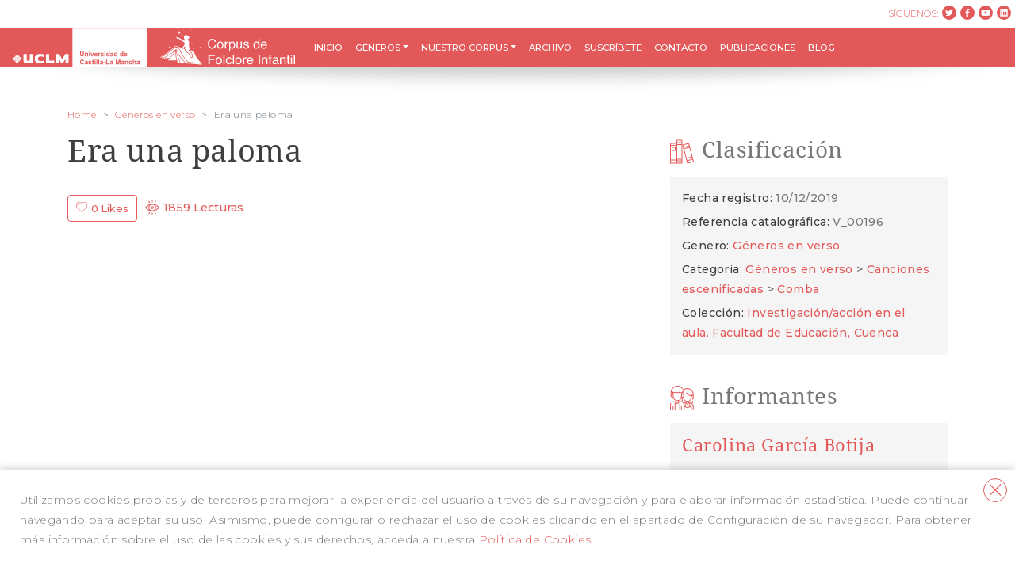

--- FILE ---
content_type: text/html; charset=UTF-8
request_url: https://corpusfolcloreinfantil.web.uclm.es/era-una-paloma/
body_size: 34711
content:
<!doctype html>
<html lang="es">
  <head>
  <meta charset="utf-8">
  <meta http-equiv="x-ua-compatible" content="ie=edge">
  <meta name="viewport" content="width=device-width, initial-scale=1, shrink-to-fit=no">
  <title>Era una paloma &#8211; Corpus del Folclore Infantil</title>
<meta name='robots' content='max-image-preview:large' />
<link rel='dns-prefetch' href='//corpusfolcloreinfantil.web.uclm.es' />
<script type="text/javascript">
window._wpemojiSettings = {"baseUrl":"https:\/\/s.w.org\/images\/core\/emoji\/14.0.0\/72x72\/","ext":".png","svgUrl":"https:\/\/s.w.org\/images\/core\/emoji\/14.0.0\/svg\/","svgExt":".svg","source":{"concatemoji":"https:\/\/corpusfolcloreinfantil.web.uclm.es\/wp-includes\/js\/wp-emoji-release.min.js?ver=6.1.9"}};
/*! This file is auto-generated */
!function(e,a,t){var n,r,o,i=a.createElement("canvas"),p=i.getContext&&i.getContext("2d");function s(e,t){var a=String.fromCharCode,e=(p.clearRect(0,0,i.width,i.height),p.fillText(a.apply(this,e),0,0),i.toDataURL());return p.clearRect(0,0,i.width,i.height),p.fillText(a.apply(this,t),0,0),e===i.toDataURL()}function c(e){var t=a.createElement("script");t.src=e,t.defer=t.type="text/javascript",a.getElementsByTagName("head")[0].appendChild(t)}for(o=Array("flag","emoji"),t.supports={everything:!0,everythingExceptFlag:!0},r=0;r<o.length;r++)t.supports[o[r]]=function(e){if(p&&p.fillText)switch(p.textBaseline="top",p.font="600 32px Arial",e){case"flag":return s([127987,65039,8205,9895,65039],[127987,65039,8203,9895,65039])?!1:!s([55356,56826,55356,56819],[55356,56826,8203,55356,56819])&&!s([55356,57332,56128,56423,56128,56418,56128,56421,56128,56430,56128,56423,56128,56447],[55356,57332,8203,56128,56423,8203,56128,56418,8203,56128,56421,8203,56128,56430,8203,56128,56423,8203,56128,56447]);case"emoji":return!s([129777,127995,8205,129778,127999],[129777,127995,8203,129778,127999])}return!1}(o[r]),t.supports.everything=t.supports.everything&&t.supports[o[r]],"flag"!==o[r]&&(t.supports.everythingExceptFlag=t.supports.everythingExceptFlag&&t.supports[o[r]]);t.supports.everythingExceptFlag=t.supports.everythingExceptFlag&&!t.supports.flag,t.DOMReady=!1,t.readyCallback=function(){t.DOMReady=!0},t.supports.everything||(n=function(){t.readyCallback()},a.addEventListener?(a.addEventListener("DOMContentLoaded",n,!1),e.addEventListener("load",n,!1)):(e.attachEvent("onload",n),a.attachEvent("onreadystatechange",function(){"complete"===a.readyState&&t.readyCallback()})),(e=t.source||{}).concatemoji?c(e.concatemoji):e.wpemoji&&e.twemoji&&(c(e.twemoji),c(e.wpemoji)))}(window,document,window._wpemojiSettings);
</script>
<style type="text/css">
img.wp-smiley,
img.emoji {
	display: inline !important;
	border: none !important;
	box-shadow: none !important;
	height: 1em !important;
	width: 1em !important;
	margin: 0 0.07em !important;
	vertical-align: -0.1em !important;
	background: none !important;
	padding: 0 !important;
}
</style>
	<link rel='stylesheet' id='wp-block-library-css' href='https://corpusfolcloreinfantil.web.uclm.es/wp-includes/css/dist/block-library/style.min.css?ver=6.1.9' type='text/css' media='all' />
<link rel='stylesheet' id='classic-theme-styles-css' href='https://corpusfolcloreinfantil.web.uclm.es/wp-includes/css/classic-themes.min.css?ver=1' type='text/css' media='all' />
<style id='global-styles-inline-css' type='text/css'>
body{--wp--preset--color--black: #000000;--wp--preset--color--cyan-bluish-gray: #abb8c3;--wp--preset--color--white: #ffffff;--wp--preset--color--pale-pink: #f78da7;--wp--preset--color--vivid-red: #cf2e2e;--wp--preset--color--luminous-vivid-orange: #ff6900;--wp--preset--color--luminous-vivid-amber: #fcb900;--wp--preset--color--light-green-cyan: #7bdcb5;--wp--preset--color--vivid-green-cyan: #00d084;--wp--preset--color--pale-cyan-blue: #8ed1fc;--wp--preset--color--vivid-cyan-blue: #0693e3;--wp--preset--color--vivid-purple: #9b51e0;--wp--preset--gradient--vivid-cyan-blue-to-vivid-purple: linear-gradient(135deg,rgba(6,147,227,1) 0%,rgb(155,81,224) 100%);--wp--preset--gradient--light-green-cyan-to-vivid-green-cyan: linear-gradient(135deg,rgb(122,220,180) 0%,rgb(0,208,130) 100%);--wp--preset--gradient--luminous-vivid-amber-to-luminous-vivid-orange: linear-gradient(135deg,rgba(252,185,0,1) 0%,rgba(255,105,0,1) 100%);--wp--preset--gradient--luminous-vivid-orange-to-vivid-red: linear-gradient(135deg,rgba(255,105,0,1) 0%,rgb(207,46,46) 100%);--wp--preset--gradient--very-light-gray-to-cyan-bluish-gray: linear-gradient(135deg,rgb(238,238,238) 0%,rgb(169,184,195) 100%);--wp--preset--gradient--cool-to-warm-spectrum: linear-gradient(135deg,rgb(74,234,220) 0%,rgb(151,120,209) 20%,rgb(207,42,186) 40%,rgb(238,44,130) 60%,rgb(251,105,98) 80%,rgb(254,248,76) 100%);--wp--preset--gradient--blush-light-purple: linear-gradient(135deg,rgb(255,206,236) 0%,rgb(152,150,240) 100%);--wp--preset--gradient--blush-bordeaux: linear-gradient(135deg,rgb(254,205,165) 0%,rgb(254,45,45) 50%,rgb(107,0,62) 100%);--wp--preset--gradient--luminous-dusk: linear-gradient(135deg,rgb(255,203,112) 0%,rgb(199,81,192) 50%,rgb(65,88,208) 100%);--wp--preset--gradient--pale-ocean: linear-gradient(135deg,rgb(255,245,203) 0%,rgb(182,227,212) 50%,rgb(51,167,181) 100%);--wp--preset--gradient--electric-grass: linear-gradient(135deg,rgb(202,248,128) 0%,rgb(113,206,126) 100%);--wp--preset--gradient--midnight: linear-gradient(135deg,rgb(2,3,129) 0%,rgb(40,116,252) 100%);--wp--preset--duotone--dark-grayscale: url('#wp-duotone-dark-grayscale');--wp--preset--duotone--grayscale: url('#wp-duotone-grayscale');--wp--preset--duotone--purple-yellow: url('#wp-duotone-purple-yellow');--wp--preset--duotone--blue-red: url('#wp-duotone-blue-red');--wp--preset--duotone--midnight: url('#wp-duotone-midnight');--wp--preset--duotone--magenta-yellow: url('#wp-duotone-magenta-yellow');--wp--preset--duotone--purple-green: url('#wp-duotone-purple-green');--wp--preset--duotone--blue-orange: url('#wp-duotone-blue-orange');--wp--preset--font-size--small: 13px;--wp--preset--font-size--medium: 20px;--wp--preset--font-size--large: 36px;--wp--preset--font-size--x-large: 42px;--wp--preset--spacing--20: 0.44rem;--wp--preset--spacing--30: 0.67rem;--wp--preset--spacing--40: 1rem;--wp--preset--spacing--50: 1.5rem;--wp--preset--spacing--60: 2.25rem;--wp--preset--spacing--70: 3.38rem;--wp--preset--spacing--80: 5.06rem;}:where(.is-layout-flex){gap: 0.5em;}body .is-layout-flow > .alignleft{float: left;margin-inline-start: 0;margin-inline-end: 2em;}body .is-layout-flow > .alignright{float: right;margin-inline-start: 2em;margin-inline-end: 0;}body .is-layout-flow > .aligncenter{margin-left: auto !important;margin-right: auto !important;}body .is-layout-constrained > .alignleft{float: left;margin-inline-start: 0;margin-inline-end: 2em;}body .is-layout-constrained > .alignright{float: right;margin-inline-start: 2em;margin-inline-end: 0;}body .is-layout-constrained > .aligncenter{margin-left: auto !important;margin-right: auto !important;}body .is-layout-constrained > :where(:not(.alignleft):not(.alignright):not(.alignfull)){max-width: var(--wp--style--global--content-size);margin-left: auto !important;margin-right: auto !important;}body .is-layout-constrained > .alignwide{max-width: var(--wp--style--global--wide-size);}body .is-layout-flex{display: flex;}body .is-layout-flex{flex-wrap: wrap;align-items: center;}body .is-layout-flex > *{margin: 0;}:where(.wp-block-columns.is-layout-flex){gap: 2em;}.has-black-color{color: var(--wp--preset--color--black) !important;}.has-cyan-bluish-gray-color{color: var(--wp--preset--color--cyan-bluish-gray) !important;}.has-white-color{color: var(--wp--preset--color--white) !important;}.has-pale-pink-color{color: var(--wp--preset--color--pale-pink) !important;}.has-vivid-red-color{color: var(--wp--preset--color--vivid-red) !important;}.has-luminous-vivid-orange-color{color: var(--wp--preset--color--luminous-vivid-orange) !important;}.has-luminous-vivid-amber-color{color: var(--wp--preset--color--luminous-vivid-amber) !important;}.has-light-green-cyan-color{color: var(--wp--preset--color--light-green-cyan) !important;}.has-vivid-green-cyan-color{color: var(--wp--preset--color--vivid-green-cyan) !important;}.has-pale-cyan-blue-color{color: var(--wp--preset--color--pale-cyan-blue) !important;}.has-vivid-cyan-blue-color{color: var(--wp--preset--color--vivid-cyan-blue) !important;}.has-vivid-purple-color{color: var(--wp--preset--color--vivid-purple) !important;}.has-black-background-color{background-color: var(--wp--preset--color--black) !important;}.has-cyan-bluish-gray-background-color{background-color: var(--wp--preset--color--cyan-bluish-gray) !important;}.has-white-background-color{background-color: var(--wp--preset--color--white) !important;}.has-pale-pink-background-color{background-color: var(--wp--preset--color--pale-pink) !important;}.has-vivid-red-background-color{background-color: var(--wp--preset--color--vivid-red) !important;}.has-luminous-vivid-orange-background-color{background-color: var(--wp--preset--color--luminous-vivid-orange) !important;}.has-luminous-vivid-amber-background-color{background-color: var(--wp--preset--color--luminous-vivid-amber) !important;}.has-light-green-cyan-background-color{background-color: var(--wp--preset--color--light-green-cyan) !important;}.has-vivid-green-cyan-background-color{background-color: var(--wp--preset--color--vivid-green-cyan) !important;}.has-pale-cyan-blue-background-color{background-color: var(--wp--preset--color--pale-cyan-blue) !important;}.has-vivid-cyan-blue-background-color{background-color: var(--wp--preset--color--vivid-cyan-blue) !important;}.has-vivid-purple-background-color{background-color: var(--wp--preset--color--vivid-purple) !important;}.has-black-border-color{border-color: var(--wp--preset--color--black) !important;}.has-cyan-bluish-gray-border-color{border-color: var(--wp--preset--color--cyan-bluish-gray) !important;}.has-white-border-color{border-color: var(--wp--preset--color--white) !important;}.has-pale-pink-border-color{border-color: var(--wp--preset--color--pale-pink) !important;}.has-vivid-red-border-color{border-color: var(--wp--preset--color--vivid-red) !important;}.has-luminous-vivid-orange-border-color{border-color: var(--wp--preset--color--luminous-vivid-orange) !important;}.has-luminous-vivid-amber-border-color{border-color: var(--wp--preset--color--luminous-vivid-amber) !important;}.has-light-green-cyan-border-color{border-color: var(--wp--preset--color--light-green-cyan) !important;}.has-vivid-green-cyan-border-color{border-color: var(--wp--preset--color--vivid-green-cyan) !important;}.has-pale-cyan-blue-border-color{border-color: var(--wp--preset--color--pale-cyan-blue) !important;}.has-vivid-cyan-blue-border-color{border-color: var(--wp--preset--color--vivid-cyan-blue) !important;}.has-vivid-purple-border-color{border-color: var(--wp--preset--color--vivid-purple) !important;}.has-vivid-cyan-blue-to-vivid-purple-gradient-background{background: var(--wp--preset--gradient--vivid-cyan-blue-to-vivid-purple) !important;}.has-light-green-cyan-to-vivid-green-cyan-gradient-background{background: var(--wp--preset--gradient--light-green-cyan-to-vivid-green-cyan) !important;}.has-luminous-vivid-amber-to-luminous-vivid-orange-gradient-background{background: var(--wp--preset--gradient--luminous-vivid-amber-to-luminous-vivid-orange) !important;}.has-luminous-vivid-orange-to-vivid-red-gradient-background{background: var(--wp--preset--gradient--luminous-vivid-orange-to-vivid-red) !important;}.has-very-light-gray-to-cyan-bluish-gray-gradient-background{background: var(--wp--preset--gradient--very-light-gray-to-cyan-bluish-gray) !important;}.has-cool-to-warm-spectrum-gradient-background{background: var(--wp--preset--gradient--cool-to-warm-spectrum) !important;}.has-blush-light-purple-gradient-background{background: var(--wp--preset--gradient--blush-light-purple) !important;}.has-blush-bordeaux-gradient-background{background: var(--wp--preset--gradient--blush-bordeaux) !important;}.has-luminous-dusk-gradient-background{background: var(--wp--preset--gradient--luminous-dusk) !important;}.has-pale-ocean-gradient-background{background: var(--wp--preset--gradient--pale-ocean) !important;}.has-electric-grass-gradient-background{background: var(--wp--preset--gradient--electric-grass) !important;}.has-midnight-gradient-background{background: var(--wp--preset--gradient--midnight) !important;}.has-small-font-size{font-size: var(--wp--preset--font-size--small) !important;}.has-medium-font-size{font-size: var(--wp--preset--font-size--medium) !important;}.has-large-font-size{font-size: var(--wp--preset--font-size--large) !important;}.has-x-large-font-size{font-size: var(--wp--preset--font-size--x-large) !important;}
.wp-block-navigation a:where(:not(.wp-element-button)){color: inherit;}
:where(.wp-block-columns.is-layout-flex){gap: 2em;}
.wp-block-pullquote{font-size: 1.5em;line-height: 1.6;}
</style>
<link rel='stylesheet' id='sage/main.css-css' href='https://corpusfolcloreinfantil.web.uclm.es/wp-content/themes/corpus/dist/styles/main.css' type='text/css' media='all' />
<script type='text/javascript' src='https://corpusfolcloreinfantil.web.uclm.es/wp-includes/js/jquery/jquery.min.js?ver=3.6.1' id='jquery-core-js'></script>
<script type='text/javascript' src='https://corpusfolcloreinfantil.web.uclm.es/wp-includes/js/jquery/jquery-migrate.min.js?ver=3.3.2' id='jquery-migrate-js'></script>
<link rel="https://api.w.org/" href="https://corpusfolcloreinfantil.web.uclm.es/wp-json/" /><link rel="alternate" type="application/json" href="https://corpusfolcloreinfantil.web.uclm.es/wp-json/wp/v2/posts/1984" /><link rel="EditURI" type="application/rsd+xml" title="RSD" href="https://corpusfolcloreinfantil.web.uclm.es/xmlrpc.php?rsd" />
<link rel="wlwmanifest" type="application/wlwmanifest+xml" href="https://corpusfolcloreinfantil.web.uclm.es/wp-includes/wlwmanifest.xml" />
<meta name="generator" content="WordPress 6.1.9" />
<link rel="canonical" href="https://corpusfolcloreinfantil.web.uclm.es/era-una-paloma/" />
<link rel='shortlink' href='https://corpusfolcloreinfantil.web.uclm.es/?p=1984' />
<link rel="alternate" type="application/json+oembed" href="https://corpusfolcloreinfantil.web.uclm.es/wp-json/oembed/1.0/embed?url=https%3A%2F%2Fcorpusfolcloreinfantil.web.uclm.es%2Fera-una-paloma%2F" />
<link rel="alternate" type="text/xml+oembed" href="https://corpusfolcloreinfantil.web.uclm.es/wp-json/oembed/1.0/embed?url=https%3A%2F%2Fcorpusfolcloreinfantil.web.uclm.es%2Fera-una-paloma%2F&#038;format=xml" />
<style type="text/css">.recentcomments a{display:inline !important;padding:0 !important;margin:0 !important;}</style><link rel="icon" href="https://corpusfolcloreinfantil.web.uclm.es/wp-content/uploads/2021/03/cropped-favicon-32x32.png" sizes="32x32" />
<link rel="icon" href="https://corpusfolcloreinfantil.web.uclm.es/wp-content/uploads/2021/03/cropped-favicon-192x192.png" sizes="192x192" />
<link rel="apple-touch-icon" href="https://corpusfolcloreinfantil.web.uclm.es/wp-content/uploads/2021/03/cropped-favicon-180x180.png" />
<meta name="msapplication-TileImage" content="https://corpusfolcloreinfantil.web.uclm.es/wp-content/uploads/2021/03/cropped-favicon-270x270.png" />
</head>
  <body class="post-template-default single single-post postid-1984 single-format-standard era-una-paloma app-data index-data singular-data single-data single-post-data single-post-era-una-paloma-data">
        <div id="loading">
	<div class="inner">
		<div class="loading_effect">
			<div class="object" id="object_one"></div>
			<div class="object" id="object_two"></div>
			<div class="object" id="object_three"></div>
		</div>
	</div>
</div>
<style>
	#loading {
	    background-color: #fff;
	    height: 100%;
	    width: 100%;
	    position: fixed;
	    z-index: 10001;
	    left: 0;
	    top:0;
	}
</style>    <header class="banner">
  
    


    <div class="cont-rrss justify-content-end w-100 mt-0 d-none d-lg-flex">
      <p>Síguenos:</p>
      <ul class="rrss d-inline-flex">
	 		<li><a href="https://twitter.com/folclore_inf" target="_blank"><img src="https://corpusfolcloreinfantil.web.uclm.es/wp-content/themes/corpus/dist/images/ico-tw-rojo.svg" class=""></a></li>
	        <li><a href="https://www.facebook.com/corpusfolcloreinfantil" target="_blank"><img src="https://corpusfolcloreinfantil.web.uclm.es/wp-content/themes/corpus/dist/images/ico-fb-rojo.svg" class=""></a></li>
	        <li><a href="https://youtube.com/playlist?list=PLRFKtl01iOc9n4soyrzYnhd1S11GKud2E" taget="_blank" ><img src="https://corpusfolcloreinfantil.web.uclm.es/wp-content/themes/corpus/dist/images/ico-yt-rojo.svg" class=""></a></li>
	        <li><a href="https://www.instagram.com/folclore.infantil/" target="_blank"><img src="https://corpusfolcloreinfantil.web.uclm.es/wp-content/themes/corpus/dist/images/ico-in-rojo.svg" class=""></a></li>
        </ul>
    </div>

    <nav class="navbar navbar-expand-lg navbar-dark bg-primary">
      <a class="navbar-brand navbar-brand-uclm" href="https://www.uclm.es/" target="-blank">Corpus del Folclore Infantil</a>
      <a class="navbar-brand" href="https://corpusfolcloreinfantil.web.uclm.es/">Corpus del Folclore Infantil</a>
      <button class="navbar-toggler" type="button" data-toggle="collapse" data-target="#mainMenu" aria-controls="mainMenu" aria-expanded="false" aria-label="Toggle navigation">
        <span class="navbar-toggler-icon"></span>
      </button>
      <div class="header-shadow">
        <img src="https://corpusfolcloreinfantil.web.uclm.es/wp-content/themes/corpus/dist/images/sombra-header.png">
      </div>
      <div id="mainMenu" class="collapse navbar-collapse">
                    <div class="menu-main-container"><ul id="menu-main" class="navbar-nav ml-auto"><li itemscope="itemscope" itemtype="https://www.schema.org/SiteNavigationElement" id="menu-item-82" class="menu-item menu-item-type-custom menu-item-object-custom menu-item-82 nav-item"><a title="Inicio" href="/" class="nav-link">Inicio</a></li>
<li itemscope="itemscope" itemtype="https://www.schema.org/SiteNavigationElement" id="menu-item-84" class="menu-item menu-item-type-custom menu-item-object-custom menu-item-has-children dropdown menu-item-84 nav-item"><a title="Géneros" href="#" data-toggle="dropdown" aria-haspopup="true" aria-expanded="false" class="dropdown-toggle nav-link" id="menu-item-dropdown-84">Géneros</a>
<ul class="dropdown-menu" aria-labelledby="menu-item-dropdown-84" role="menu">
	<li itemscope="itemscope" itemtype="https://www.schema.org/SiteNavigationElement" id="menu-item-85" class="menu-item menu-item-type-custom menu-item-object-custom menu-item-85 nav-item"><a title="Géneros en verso" href="/generos/generos-en-verso/" class="dropdown-item">Géneros en verso</a></li>
	<li itemscope="itemscope" itemtype="https://www.schema.org/SiteNavigationElement" id="menu-item-86" class="menu-item menu-item-type-custom menu-item-object-custom menu-item-86 nav-item"><a title="Géneros en prosa" href="/generos/generos-en-prosa/" class="dropdown-item">Géneros en prosa</a></li>
	<li itemscope="itemscope" itemtype="https://www.schema.org/SiteNavigationElement" id="menu-item-171" class="menu-item menu-item-type-custom menu-item-object-custom menu-item-171 nav-item"><a title="Cultura visual" href="/generos/cultura-visual/" class="dropdown-item">Cultura visual</a></li>
	<li itemscope="itemscope" itemtype="https://www.schema.org/SiteNavigationElement" id="menu-item-172" class="menu-item menu-item-type-custom menu-item-object-custom menu-item-172 nav-item"><a title="Miscelanea popular" href="/generos/miscelanea-popular/" class="dropdown-item">Miscelanea popular</a></li>
</ul>
</li>
<li itemscope="itemscope" itemtype="https://www.schema.org/SiteNavigationElement" id="menu-item-87" class="menu-item menu-item-type-custom menu-item-object-custom menu-item-has-children dropdown menu-item-87 nav-item"><a title="Nuestro corpus" href="#" data-toggle="dropdown" aria-haspopup="true" aria-expanded="false" class="dropdown-toggle nav-link" id="menu-item-dropdown-87">Nuestro corpus</a>
<ul class="dropdown-menu" aria-labelledby="menu-item-dropdown-87" role="menu">
	<li itemscope="itemscope" itemtype="https://www.schema.org/SiteNavigationElement" id="menu-item-396" class="menu-item menu-item-type-custom menu-item-object-custom menu-item-396 nav-item"><a title="Presentación" href="/nuestro-corpus#presentacion" class="dropdown-item">Presentación</a></li>
	<li itemscope="itemscope" itemtype="https://www.schema.org/SiteNavigationElement" id="menu-item-395" class="menu-item menu-item-type-custom menu-item-object-custom menu-item-395 nav-item"><a title="Trayectoria investigadora" href="/nuestro-corpus#trayectoria" class="dropdown-item">Trayectoria investigadora</a></li>
	<li itemscope="itemscope" itemtype="https://www.schema.org/SiteNavigationElement" id="menu-item-408" class="menu-item menu-item-type-custom menu-item-object-custom menu-item-408 nav-item"><a title="Nuestro Corpus" href="/nuestro-corpus#nuestro-corpus" class="dropdown-item">Nuestro Corpus</a></li>
	<li itemscope="itemscope" itemtype="https://www.schema.org/SiteNavigationElement" id="menu-item-397" class="menu-item menu-item-type-custom menu-item-object-custom menu-item-397 nav-item"><a title="Cómo citarnos" href="/nuestro-corpus#como-citarnos" class="dropdown-item">Cómo citarnos</a></li>
	<li itemscope="itemscope" itemtype="https://www.schema.org/SiteNavigationElement" id="menu-item-398" class="menu-item menu-item-type-custom menu-item-object-custom menu-item-398 nav-item"><a title="Ayuda en la consulta" href="/nuestro-corpus#ayuda" class="dropdown-item">Ayuda en la consulta</a></li>
	<li itemscope="itemscope" itemtype="https://www.schema.org/SiteNavigationElement" id="menu-item-399" class="menu-item menu-item-type-custom menu-item-object-custom menu-item-399 nav-item"><a title="Condiciones de uso" href="/nuestro-corpus#condiciones" class="dropdown-item">Condiciones de uso</a></li>
	<li itemscope="itemscope" itemtype="https://www.schema.org/SiteNavigationElement" id="menu-item-400" class="menu-item menu-item-type-custom menu-item-object-custom menu-item-400 nav-item"><a title="Agradecimientos" href="/nuestro-corpus#agradecimientos" class="dropdown-item">Agradecimientos</a></li>
</ul>
</li>
<li itemscope="itemscope" itemtype="https://www.schema.org/SiteNavigationElement" id="menu-item-91" class="menu-item menu-item-type-custom menu-item-object-custom menu-item-91 nav-item"><a title="Archivo" href="/archivo" class="nav-link">Archivo</a></li>
<li itemscope="itemscope" itemtype="https://www.schema.org/SiteNavigationElement" id="menu-item-93" class="js-menu-ancla js-scrollspy menu-item menu-item-type-custom menu-item-object-custom menu-item-93 nav-item"><a title="1" href="#newsletter" class="nav-link">Suscríbete</a></li>
<li itemscope="itemscope" itemtype="https://www.schema.org/SiteNavigationElement" id="menu-item-94" class="js-menu-ancla js-scrollspy menu-item menu-item-type-custom menu-item-object-custom menu-item-94 nav-item"><a title="-80" href="#contacto" class="nav-link">Contacto</a></li>
<li itemscope="itemscope" itemtype="https://www.schema.org/SiteNavigationElement" id="menu-item-95" class="menu-item menu-item-type-custom menu-item-object-custom menu-item-95 nav-item"><a title="Publicaciones" href="/publicaciones" class="nav-link">Publicaciones</a></li>
<li itemscope="itemscope" itemtype="https://www.schema.org/SiteNavigationElement" id="menu-item-96" class="menu-item menu-item-type-custom menu-item-object-custom menu-item-96 nav-item"><a title="Blog" href="/blog" class="nav-link">Blog</a></li>
</ul></div>
          
        <div class="cont-rrss justify-content-end w-100 mt-0 d-lg-none">
          <p>Síguenos:</p>
          <ul class="rrss d-inline-flex">
	 		<li><a href="https://twitter.com/folclore_inf" target="_blank"><img src="https://corpusfolcloreinfantil.web.uclm.es/wp-content/themes/corpus/dist/images/ico-tw-rojo.svg" class=""></a></li>
	        <li><a href="https://www.facebook.com/corpusfolcloreinfantil" target="_blank"><img src="https://corpusfolcloreinfantil.web.uclm.es/wp-content/themes/corpus/dist/images/ico-fb-rojo.svg" class=""></a></li>
	        <li><a href="https://youtube.com/playlist?list=PLRFKtl01iOc9n4soyrzYnhd1S11GKud2E" taget="_blank" ><img src="https://corpusfolcloreinfantil.web.uclm.es/wp-content/themes/corpus/dist/images/ico-yt-rojo.svg" class=""></a></li>
	        <li><a href="https://www.instagram.com/folclore.infantil/" target="_blank"><img src="https://corpusfolcloreinfantil.web.uclm.es/wp-content/themes/corpus/dist/images/ico-in-rojo.svg" class=""></a></li>
          </ul>
        </div>
        
      </div>
      
    </nav>




    

</header>
    <div class="wrap" role="document">
  
                 <section>
  <div class="container ficha-categorias pad-b-md-72 mar-t-md-72">
    <nav aria-label="breadcrumb">
      <ol class="breadcrumb body-size-s mar-b-md-0">
        <li class="breadcrumb-item"><a href="/">Home</a></li>
        <li class="breadcrumb-item"><a href="https://corpusfolcloreinfantil.web.uclm.es/generos/generos-en-verso/">Géneros en verso</a></li>
        <li class="breadcrumb-item active" aria-current="page">Era una paloma</li>
      </ol>
    </nav>
  
    <div class="row">
      <div class="col-12 col-md-8  contenido-ficha">
        <h2 class="titulo-size-xxl">Era una paloma</h2>
        <div class="row">
          <div class="col-12 col-md-4">
            <div class="d-flex flex-column rel " }>
              <div class="cont-bot-item mar-t-15 mar-b-30">
                                <a class="der btn btn-like js-like " data-postid="1984" style="cursor:pointer;"><small class="likes">0  Likes</small></a>
                <p class="izq" ><small class="lecturas">1859   Lecturas</small></p>
              </div>
            </div>
          </div> 
      </div>
        
        

                 
        <div class="row">
    <div class="col-12">
                        <div class="embed-responsive embed-responsive-16by9">
        <iframe src="https://www.youtube.com/embed/VcyjFlbyawo" frameborder="0" allow="accelerometer; autoplay; encrypted-media; gyroscope; picture-in-picture" class="embed-responsive-item" allowfullscreen></iframe>
        </div>
            </div>
</div>
 
        

                 
        <div class="row">
    <div class="col-12">
                
        <h3 class="titulo-size-l mar-t-md-30">Transcripción</h3>
<p>Era una paloma, punto y coma,</p>
<p>que perdió su nido, punto y seguido,</p>
<p>hallado en el monte, punto y aparte,</p>
<p>era un animal, punto y final.</p>

        
            </div>
</div> 
        

        


        
        

        <!-- <div class="row">
          <div class="col-12 col-md-4 mb-5">
              <div class="cont-bot-item mar-t-15">
                                <a class="der btn btn-like js-like " data-postid="1984" style="cursor:pointer;"><small class="likes">0  Likes</small></a>
                <p class="izq" ><small class="lecturas">1859   Lecturas</small></p>
              </div>
          </div>  
        </div>  -->

                <div class="row">
          <div class="col-12">
            <div class="rrss-ficha mar-t-md-30">
              
              <ul class="">
                <li>
                  <p>Comparte en:</p>
                </li>
                <li>
                  <a href="javascript:;" class="js-shareTW" data-url="https://corpusfolcloreinfantil.web.uclm.es/era-una-paloma/" ><img src="https://corpusfolcloreinfantil.web.uclm.es/wp-content/themes/corpus/dist/images/ico-tw-ficha.svg"></a>
                </li>
                <li>
                  <a href="javascript:;" class="js-shareFB" data-url="https://corpusfolcloreinfantil.web.uclm.es/era-una-paloma/" ><img src="https://corpusfolcloreinfantil.web.uclm.es/wp-content/themes/corpus/dist/images/ico-fb-ficha.svg"></a>
                </li>
                <li>
                  <a href="javascript:;" class="js-shareLN" data-url="https://corpusfolcloreinfantil.web.uclm.es/era-una-paloma/"><img src="https://corpusfolcloreinfantil.web.uclm.es/wp-content/themes/corpus/dist/images/ico-lin-ficha.svg"></a>
                </li>
                <li>
                  <a href="whatsapp://send?text=https://corpusfolcloreinfantil.web.uclm.es/era-una-paloma/" data-action="share/whatsapp/share"><img src="https://corpusfolcloreinfantil.web.uclm.es/wp-content/themes/corpus/dist/images/ico-ws-ficha.svg"></a>
                </li>
                  
              </ul>
            </div>
          </div>
        </div>
      </div>



      <div class="col-12 col-md-4  sidebar-ficha">

        <!-- Bloque clasificación !-->
        <div class="sidebar-clasificacion">
          <div class="titulo">
            <img src="https://corpusfolcloreinfantil.web.uclm.es/wp-content/themes/corpus/dist/images/ico-clasificacion-sidebar.svg">
            <h3 class="titulo-size-l">Clasificación</h3>
          </div>
          
          <div class="contenido">
            <ul>
                              <li>
                <p>Fecha registro: <span>10/12/2019</span></p>
              </li>
                                          <li><p>Referencia catalográfica: <span>V_00196</span></p></li>
                                          <li class="genero">
                <p>
                  Genero:
                                          <a href="https://corpusfolcloreinfantil.web.uclm.es/generos/generos-en-verso/">Géneros en verso</a> 
                                  </p>
              </li>
                            <li class="categoria">
                  <p>
                      Categoría: 
                                              <a href="https://corpusfolcloreinfantil.web.uclm.es/categoria/generos-en-verso/">Géneros en verso</a> <span>></span>
                                              <a href="https://corpusfolcloreinfantil.web.uclm.es/categoria/generos-en-verso/canciones-escenificadas/">Canciones escenificadas</a> <span>></span>
                                              <a href="https://corpusfolcloreinfantil.web.uclm.es/categoria/generos-en-verso/canciones-escenificadas/comba/">Comba</a> <span>></span>
                                        </p>
              </li>
              
                                            <li><p>Colección: 
                                      <a href="https://corpusfolcloreinfantil.web.uclm.es/colecciones/investigacion-accion-en-el-aula-facultad-de-educacion-cuenca/">Investigación/acción en el aula. Facultad de Educación, Cuenca</a>
                   
                  </p>
              </li>
              


              
                            
            </ul>
          </div>
        </div>

        
        

                 
        <!-- Bloque informantes !-->
<div class="sidebar-informantes mar-t-30">
    <div class="titulo">
        <img src="https://corpusfolcloreinfantil.web.uclm.es/wp-content/themes/corpus/dist/images/ico-informantes-sidebar.svg">
        <h3 class="titulo-size-l">Informantes</h3>
    </div>
    

        <div class="contenido">
        <ul>

                            
                
                    <li><h4><a href="https://corpusfolcloreinfantil.web.uclm.es/informantes/carolina-garcia-botija/">Carolina García Botija</a></h4></li>
                    <li>
                        <p>Año de nacimiento: <span>1993</span></p>
                    </li>
                    <li>
                        
                        <p>Localización: <span>España &gt; Castilla-La Mancha &gt; Ciudad Real &gt; Alcázar de San Juan</span></p>
                        
                    </li>

                    </ul>
    </div>

   
        
    </div> 
        

                 
        <!-- Bloque recopiladores !-->
<div class="sidebar-recopiladores mar-t-30">
    <div class="titulo">
        <img src="https://corpusfolcloreinfantil.web.uclm.es/wp-content/themes/corpus/dist/images/ico-recopiladores-sidebar.svg">
        <h3 class="titulo-size-l">Recopiladores</h3>
    </div>
    

    
    
    <div class="contenido">
        <ul>
                            <li class="nombre-texto"><span>AG</span><h4><a href="https://corpusfolcloreinfantil.web.uclm.es/recopiladores/alejandro-garcia-botija/">Alejandro García Botija</a></h4></li>
        <li><p>Institución: <span>Universidad de Castilla-la Mancha</span></p></li>
        

        
       
        </ul>
    </div>

    </div>
 
        

                 
        <!-- Bloque Notas !-->
<div class="sidebar-notas mar-t-30">
    <div class="titulo">
        <img src="https://corpusfolcloreinfantil.web.uclm.es/wp-content/themes/corpus/dist/images/ico-notas-sidebar.svg">
        <h3 class="titulo-size-l">Notas</h3>
    </div>
    
    <div class="contenido">
        <p>Usaban esta canción para diversos juegos en el colegio, como por ejemplo la comba, y la aprendió de su profesora.</p>

    </div>
</div>
 
        

        


        
        
        
      </div>
      
    </div>
  </div>
</section>

<section class="mod-listado-por-categorias listado mar-b-96 mt-4 mt-md-0" style="position:relative;">
  <div class="container">
    <div class="row">
      <div class="col-12">
        <h2 class="titulo-size-l">Te puede interesar</h2>
      </div>
    </div>
  </div>
    <div class="container cont-swipper-listado">
        <!-- Slider main container -->
        <div class="swiper-container-listado" >
            <!-- Additional required wrapper -->
            <div class="swiper-wrapper">
                <!-- Slides -->
        

                    <div class="swiper-slide">
                        <div class="con-foto h-100"  style="background-image:url(https://corpusfolcloreinfantil.web.uclm.es/wp-content/uploads/2021/07/Valdepeñas-Lobo-feroz.jpg)">
                            <div class="overlay"></div>
                            <h2>Lobo feroz</h2>
                            <ul class="mar-t-md-8">
                            <li><img src="https://corpusfolcloreinfantil.web.uclm.es/wp-content/themes/corpus/dist/images/ico-calendario-listado-blanco.svg"><a href="" class="link-listado">22/06/2021</a></li>
                                <!-- <li><img src="https://corpusfolcloreinfantil.web.uclm.es/wp-content/themes/corpus/dist/images/ico-nombre-listado-blanco.svg">
                                                                <a href="https://corpusfolcloreinfantil.web.uclm.es/recopiladores/equipo-proyecto-de-investigacion-clpti-clm/" class="link-listado">Equipo Proyecto de Investigación CLPTI-CLM</a>

                                </li> -->
                            </ul>
                            <p class="mar-t-md-15 mar-b-md-96">
                            
                            </p>
                        <a href="https://corpusfolcloreinfantil.web.uclm.es/lobo-feroz/" class="btn btn-blanco mt-auto">Leer más</a>
                                                    <div class="cont-bot-item mar-t-15">
                                <p class="der"><small class="likes">2  Likes</small></p>
                                <p class="izq"><small class="lecturas">1155   Lecturas</small></p>
                            </div>
                        </div>
                    </div>


                    

                    <div class="swiper-slide">
                        <div class="con-foto h-100"  style="background-image:url(https://corpusfolcloreinfantil.web.uclm.es/wp-content/uploads/2021/07/Valdepeñas-Romance-de-Gerineldo.jpg)">
                            <div class="overlay"></div>
                            <h2>Romance de Gerineldo (incompleto)</h2>
                            <ul class="mar-t-md-8">
                            <li><img src="https://corpusfolcloreinfantil.web.uclm.es/wp-content/themes/corpus/dist/images/ico-calendario-listado-blanco.svg"><a href="" class="link-listado">22/06/2021</a></li>
                                <!-- <li><img src="https://corpusfolcloreinfantil.web.uclm.es/wp-content/themes/corpus/dist/images/ico-nombre-listado-blanco.svg">
                                                                <a href="https://corpusfolcloreinfantil.web.uclm.es/recopiladores/equipo-proyecto-de-investigacion-clpti-clm/" class="link-listado">Equipo Proyecto de Investigación CLPTI-CLM</a>

                                </li> -->
                            </ul>
                            <p class="mar-t-md-15 mar-b-md-96">
                            
                            </p>
                        <a href="https://corpusfolcloreinfantil.web.uclm.es/romance-de-gerineldo-incompleto/" class="btn btn-blanco mt-auto">Leer más</a>
                                                    <div class="cont-bot-item mar-t-15">
                                <p class="der"><small class="likes">1  Likes</small></p>
                                <p class="izq"><small class="lecturas">715   Lecturas</small></p>
                            </div>
                        </div>
                    </div>


                    

                    <div class="swiper-slide">
                        <div class="con-foto h-100"  style="background-image:url(https://corpusfolcloreinfantil.web.uclm.es/wp-content/uploads/2021/07/La-raspa-I.jpg)">
                            <div class="overlay"></div>
                            <h2>La raspa (I)</h2>
                            <ul class="mar-t-md-8">
                            <li><img src="https://corpusfolcloreinfantil.web.uclm.es/wp-content/themes/corpus/dist/images/ico-calendario-listado-blanco.svg"><a href="" class="link-listado">22/06/2021</a></li>
                                <!-- <li><img src="https://corpusfolcloreinfantil.web.uclm.es/wp-content/themes/corpus/dist/images/ico-nombre-listado-blanco.svg">
                                                                <a href="https://corpusfolcloreinfantil.web.uclm.es/recopiladores/equipo-proyecto-de-investigacion-clpti-clm/" class="link-listado">Equipo Proyecto de Investigación CLPTI-CLM</a>

                                </li> -->
                            </ul>
                            <p class="mar-t-md-15 mar-b-md-96">
                            
                            </p>
                        <a href="https://corpusfolcloreinfantil.web.uclm.es/la-raspa-i/" class="btn btn-blanco mt-auto">Leer más</a>
                                                    <div class="cont-bot-item mar-t-15">
                                <p class="der"><small class="likes">1  Likes</small></p>
                                <p class="izq"><small class="lecturas">690   Lecturas</small></p>
                            </div>
                        </div>
                    </div>


                    

                    <div class="swiper-slide">
                        <div class="con-foto h-100"  style="background-image:url(https://corpusfolcloreinfantil.web.uclm.es/wp-content/uploads/2021/07/La-raspa-II.jpg)">
                            <div class="overlay"></div>
                            <h2>La raspa (II)</h2>
                            <ul class="mar-t-md-8">
                            <li><img src="https://corpusfolcloreinfantil.web.uclm.es/wp-content/themes/corpus/dist/images/ico-calendario-listado-blanco.svg"><a href="" class="link-listado">22/06/2021</a></li>
                                <!-- <li><img src="https://corpusfolcloreinfantil.web.uclm.es/wp-content/themes/corpus/dist/images/ico-nombre-listado-blanco.svg">
                                                                <a href="https://corpusfolcloreinfantil.web.uclm.es/recopiladores/equipo-proyecto-de-investigacion-clpti-clm/" class="link-listado">Equipo Proyecto de Investigación CLPTI-CLM</a>

                                </li> -->
                            </ul>
                            <p class="mar-t-md-15 mar-b-md-96">
                            
                            </p>
                        <a href="https://corpusfolcloreinfantil.web.uclm.es/la-raspa-ii/" class="btn btn-blanco mt-auto">Leer más</a>
                                                    <div class="cont-bot-item mar-t-15">
                                <p class="der"><small class="likes">1  Likes</small></p>
                                <p class="izq"><small class="lecturas">2801   Lecturas</small></p>
                            </div>
                        </div>
                    </div>


                    

                    <div class="swiper-slide">
                        <div class="con-foto h-100"  style="background-image:url(https://corpusfolcloreinfantil.web.uclm.es/wp-content/uploads/2021/07/Pluma-tintero-y-papel.jpg)">
                            <div class="overlay"></div>
                            <h2>Pluma, tintero y papel</h2>
                            <ul class="mar-t-md-8">
                            <li><img src="https://corpusfolcloreinfantil.web.uclm.es/wp-content/themes/corpus/dist/images/ico-calendario-listado-blanco.svg"><a href="" class="link-listado">22/06/2021</a></li>
                                <!-- <li><img src="https://corpusfolcloreinfantil.web.uclm.es/wp-content/themes/corpus/dist/images/ico-nombre-listado-blanco.svg">
                                                                <a href="https://corpusfolcloreinfantil.web.uclm.es/recopiladores/equipo-proyecto-de-investigacion-clpti-clm/" class="link-listado">Equipo Proyecto de Investigación CLPTI-CLM</a>

                                </li> -->
                            </ul>
                            <p class="mar-t-md-15 mar-b-md-96">
                            
                            </p>
                        <a href="https://corpusfolcloreinfantil.web.uclm.es/pluma-tintero-y-papel/" class="btn btn-blanco mt-auto">Leer más</a>
                                                    <div class="cont-bot-item mar-t-15">
                                <p class="der"><small class="likes">5  Likes</small></p>
                                <p class="izq"><small class="lecturas">1573   Lecturas</small></p>
                            </div>
                        </div>
                    </div>


                    

                    <div class="swiper-slide">
                        <div class="con-foto h-100"  style="background-image:url(https://corpusfolcloreinfantil.web.uclm.es/wp-content/uploads/2021/07/A-la-una.jpg)">
                            <div class="overlay"></div>
                            <h2>A la una</h2>
                            <ul class="mar-t-md-8">
                            <li><img src="https://corpusfolcloreinfantil.web.uclm.es/wp-content/themes/corpus/dist/images/ico-calendario-listado-blanco.svg"><a href="" class="link-listado">22/06/2021</a></li>
                                <!-- <li><img src="https://corpusfolcloreinfantil.web.uclm.es/wp-content/themes/corpus/dist/images/ico-nombre-listado-blanco.svg">
                                                                <a href="https://corpusfolcloreinfantil.web.uclm.es/recopiladores/equipo-proyecto-de-investigacion-clpti-clm/" class="link-listado">Equipo Proyecto de Investigación CLPTI-CLM</a>

                                </li> -->
                            </ul>
                            <p class="mar-t-md-15 mar-b-md-96">
                            
                            </p>
                        <a href="https://corpusfolcloreinfantil.web.uclm.es/a-la-una/" class="btn btn-blanco mt-auto">Leer más</a>
                                                    <div class="cont-bot-item mar-t-15">
                                <p class="der"><small class="likes">0  Likes</small></p>
                                <p class="izq"><small class="lecturas">498   Lecturas</small></p>
                            </div>
                        </div>
                    </div>


                    

                    <div class="swiper-slide">
                        <div class="con-foto h-100"  style="background-image:url(https://corpusfolcloreinfantil.web.uclm.es/wp-content/uploads/2021/07/Herencia2.jpg)">
                            <div class="overlay"></div>
                            <h2>Adiós Adela</h2>
                            <ul class="mar-t-md-8">
                            <li><img src="https://corpusfolcloreinfantil.web.uclm.es/wp-content/themes/corpus/dist/images/ico-calendario-listado-blanco.svg"><a href="" class="link-listado">22/06/2021</a></li>
                                <!-- <li><img src="https://corpusfolcloreinfantil.web.uclm.es/wp-content/themes/corpus/dist/images/ico-nombre-listado-blanco.svg">
                                                                <a href="https://corpusfolcloreinfantil.web.uclm.es/recopiladores/equipo-proyecto-de-investigacion-clpti-clm/" class="link-listado">Equipo Proyecto de Investigación CLPTI-CLM</a>

                                </li> -->
                            </ul>
                            <p class="mar-t-md-15 mar-b-md-96">
                            
                            </p>
                        <a href="https://corpusfolcloreinfantil.web.uclm.es/adios-adela/" class="btn btn-blanco mt-auto">Leer más</a>
                                                    <div class="cont-bot-item mar-t-15">
                                <p class="der"><small class="likes">0  Likes</small></p>
                                <p class="izq"><small class="lecturas">614   Lecturas</small></p>
                            </div>
                        </div>
                    </div>


                    

                    <div class="swiper-slide">
                        <div class="con-foto h-100"  style="background-image:url(https://corpusfolcloreinfantil.web.uclm.es/wp-content/uploads/2021/07/Herencia3.jpg)">
                            <div class="overlay"></div>
                            <h2>Los cervantinos</h2>
                            <ul class="mar-t-md-8">
                            <li><img src="https://corpusfolcloreinfantil.web.uclm.es/wp-content/themes/corpus/dist/images/ico-calendario-listado-blanco.svg"><a href="" class="link-listado">22/06/2021</a></li>
                                <!-- <li><img src="https://corpusfolcloreinfantil.web.uclm.es/wp-content/themes/corpus/dist/images/ico-nombre-listado-blanco.svg">
                                                                <a href="https://corpusfolcloreinfantil.web.uclm.es/recopiladores/equipo-proyecto-de-investigacion-clpti-clm/" class="link-listado">Equipo Proyecto de Investigación CLPTI-CLM</a>

                                </li> -->
                            </ul>
                            <p class="mar-t-md-15 mar-b-md-96">
                            
                            </p>
                        <a href="https://corpusfolcloreinfantil.web.uclm.es/los-cervantinos/" class="btn btn-blanco mt-auto">Leer más</a>
                                                    <div class="cont-bot-item mar-t-15">
                                <p class="der"><small class="likes">0  Likes</small></p>
                                <p class="izq"><small class="lecturas">413   Lecturas</small></p>
                            </div>
                        </div>
                    </div>


                    

                    <div class="swiper-slide">
                        <div class="con-foto h-100"  style="background-image:url(https://corpusfolcloreinfantil.web.uclm.es/wp-content/uploads/2021/07/Herencia1.jpg)">
                            <div class="overlay"></div>
                            <h2>Estaba el señor don Gato</h2>
                            <ul class="mar-t-md-8">
                            <li><img src="https://corpusfolcloreinfantil.web.uclm.es/wp-content/themes/corpus/dist/images/ico-calendario-listado-blanco.svg"><a href="" class="link-listado">22/06/2021</a></li>
                                <!-- <li><img src="https://corpusfolcloreinfantil.web.uclm.es/wp-content/themes/corpus/dist/images/ico-nombre-listado-blanco.svg">
                                                                <a href="https://corpusfolcloreinfantil.web.uclm.es/recopiladores/equipo-proyecto-de-investigacion-clpti-clm/" class="link-listado">Equipo Proyecto de Investigación CLPTI-CLM</a>

                                </li> -->
                            </ul>
                            <p class="mar-t-md-15 mar-b-md-96">
                            
                            </p>
                        <a href="https://corpusfolcloreinfantil.web.uclm.es/estaba-el-senor-don-gato-2/" class="btn btn-blanco mt-auto">Leer más</a>
                                                    <div class="cont-bot-item mar-t-15">
                                <p class="der"><small class="likes">0  Likes</small></p>
                                <p class="izq"><small class="lecturas">879   Lecturas</small></p>
                            </div>
                        </div>
                    </div>


                    

                    <div class="swiper-slide">
                        <div class="con-foto h-100"  style="background-image:url(https://corpusfolcloreinfantil.web.uclm.es/wp-content/uploads/2021/07/Herencia2.jpg)">
                            <div class="overlay"></div>
                            <h2>Estando un pelele</h2>
                            <ul class="mar-t-md-8">
                            <li><img src="https://corpusfolcloreinfantil.web.uclm.es/wp-content/themes/corpus/dist/images/ico-calendario-listado-blanco.svg"><a href="" class="link-listado">22/06/2021</a></li>
                                <!-- <li><img src="https://corpusfolcloreinfantil.web.uclm.es/wp-content/themes/corpus/dist/images/ico-nombre-listado-blanco.svg">
                                                                <a href="https://corpusfolcloreinfantil.web.uclm.es/recopiladores/equipo-proyecto-de-investigacion-clpti-clm/" class="link-listado">Equipo Proyecto de Investigación CLPTI-CLM</a>

                                </li> -->
                            </ul>
                            <p class="mar-t-md-15 mar-b-md-96">
                            
                            </p>
                        <a href="https://corpusfolcloreinfantil.web.uclm.es/estando-un-pelele/" class="btn btn-blanco mt-auto">Leer más</a>
                                                    <div class="cont-bot-item mar-t-15">
                                <p class="der"><small class="likes">0  Likes</small></p>
                                <p class="izq"><small class="lecturas">420   Lecturas</small></p>
                            </div>
                        </div>
                    </div>


                    

                    <div class="swiper-slide">
                        <div class="con-foto h-100"  style="background-image:url(https://corpusfolcloreinfantil.web.uclm.es/wp-content/uploads/2021/07/Herencia3.jpg)">
                            <div class="overlay"></div>
                            <h2>El cochecito, leré</h2>
                            <ul class="mar-t-md-8">
                            <li><img src="https://corpusfolcloreinfantil.web.uclm.es/wp-content/themes/corpus/dist/images/ico-calendario-listado-blanco.svg"><a href="" class="link-listado">22/06/2021</a></li>
                                <!-- <li><img src="https://corpusfolcloreinfantil.web.uclm.es/wp-content/themes/corpus/dist/images/ico-nombre-listado-blanco.svg">
                                                                <a href="https://corpusfolcloreinfantil.web.uclm.es/recopiladores/equipo-proyecto-de-investigacion-clpti-clm/" class="link-listado">Equipo Proyecto de Investigación CLPTI-CLM</a>

                                </li> -->
                            </ul>
                            <p class="mar-t-md-15 mar-b-md-96">
                            
                            </p>
                        <a href="https://corpusfolcloreinfantil.web.uclm.es/el-cochecito-lere/" class="btn btn-blanco mt-auto">Leer más</a>
                                                    <div class="cont-bot-item mar-t-15">
                                <p class="der"><small class="likes">0  Likes</small></p>
                                <p class="izq"><small class="lecturas">567   Lecturas</small></p>
                            </div>
                        </div>
                    </div>


                    

                    <div class="swiper-slide">
                        <div class="con-foto h-100"  style="background-image:url(https://corpusfolcloreinfantil.web.uclm.es/wp-content/uploads/2021/08/Adivinanza-5-años.00_00_00_18.Imagen-fija001.jpg)">
                            <div class="overlay"></div>
                            <h2>Cinco hermanos</h2>
                            <ul class="mar-t-md-8">
                            <li><img src="https://corpusfolcloreinfantil.web.uclm.es/wp-content/themes/corpus/dist/images/ico-calendario-listado-blanco.svg"><a href="" class="link-listado">22/06/2021</a></li>
                                <!-- <li><img src="https://corpusfolcloreinfantil.web.uclm.es/wp-content/themes/corpus/dist/images/ico-nombre-listado-blanco.svg">
                                                                <a href="https://corpusfolcloreinfantil.web.uclm.es/recopiladores/rocio-olmo-salazar/" class="link-listado">Rocío Olmo Salazar</a>

                                </li> -->
                            </ul>
                            <p class="mar-t-md-15 mar-b-md-96">
                            
                            </p>
                        <a href="https://corpusfolcloreinfantil.web.uclm.es/cinco-hermanos/" class="btn btn-blanco mt-auto">Leer más</a>
                                                    <div class="cont-bot-item mar-t-15">
                                <p class="der"><small class="likes">1  Likes</small></p>
                                <p class="izq"><small class="lecturas">1239   Lecturas</small></p>
                            </div>
                        </div>
                    </div>


                    

                    <div class="swiper-slide">
                        <div class="con-foto h-100"  style="background-image:url(https://corpusfolcloreinfantil.web.uclm.es/wp-content/uploads/2021/08/Adivianza-3-años.00_00_04_00.Imagen-fija001.jpg)">
                            <div class="overlay"></div>
                            <h2>Si me nombras</h2>
                            <ul class="mar-t-md-8">
                            <li><img src="https://corpusfolcloreinfantil.web.uclm.es/wp-content/themes/corpus/dist/images/ico-calendario-listado-blanco.svg"><a href="" class="link-listado">22/06/2021</a></li>
                                <!-- <li><img src="https://corpusfolcloreinfantil.web.uclm.es/wp-content/themes/corpus/dist/images/ico-nombre-listado-blanco.svg">
                                                                <a href="https://corpusfolcloreinfantil.web.uclm.es/recopiladores/rocio-olmo-salazar/" class="link-listado">Rocío Olmo Salazar</a>

                                </li> -->
                            </ul>
                            <p class="mar-t-md-15 mar-b-md-96">
                            
                            </p>
                        <a href="https://corpusfolcloreinfantil.web.uclm.es/si-me-nombras/" class="btn btn-blanco mt-auto">Leer más</a>
                                                    <div class="cont-bot-item mar-t-15">
                                <p class="der"><small class="likes">0  Likes</small></p>
                                <p class="izq"><small class="lecturas">1040   Lecturas</small></p>
                            </div>
                        </div>
                    </div>


                    

                    <div class="swiper-slide">
                        <div class="con-foto h-100"  style="background-image:url(https://corpusfolcloreinfantil.web.uclm.es/wp-content/uploads/2021/08/Adivinanza-4-años.00_00_03_03.Imagen-fija001.jpg)">
                            <div class="overlay"></div>
                            <h2>¿Quieres té?</h2>
                            <ul class="mar-t-md-8">
                            <li><img src="https://corpusfolcloreinfantil.web.uclm.es/wp-content/themes/corpus/dist/images/ico-calendario-listado-blanco.svg"><a href="" class="link-listado">22/06/2021</a></li>
                                <!-- <li><img src="https://corpusfolcloreinfantil.web.uclm.es/wp-content/themes/corpus/dist/images/ico-nombre-listado-blanco.svg">
                                                                <a href="https://corpusfolcloreinfantil.web.uclm.es/recopiladores/rocio-olmo-salazar/" class="link-listado">Rocío Olmo Salazar</a>

                                </li> -->
                            </ul>
                            <p class="mar-t-md-15 mar-b-md-96">
                            
                            </p>
                        <a href="https://corpusfolcloreinfantil.web.uclm.es/quieres-te/" class="btn btn-blanco mt-auto">Leer más</a>
                                                    <div class="cont-bot-item mar-t-15">
                                <p class="der"><small class="likes">0  Likes</small></p>
                                <p class="izq"><small class="lecturas">876   Lecturas</small></p>
                            </div>
                        </div>
                    </div>


                    

                    <div class="swiper-slide">
                        <div class="con-foto h-100"  style="background-image:url(https://corpusfolcloreinfantil.web.uclm.es/wp-content/uploads/2021/08/jUEGO-MIMIC.00_00_02_11.Imagen-fija001.jpg)">
                            <div class="overlay"></div>
                            <h2>Cuando vayas</h2>
                            <ul class="mar-t-md-8">
                            <li><img src="https://corpusfolcloreinfantil.web.uclm.es/wp-content/themes/corpus/dist/images/ico-calendario-listado-blanco.svg"><a href="" class="link-listado">22/06/2021</a></li>
                                <!-- <li><img src="https://corpusfolcloreinfantil.web.uclm.es/wp-content/themes/corpus/dist/images/ico-nombre-listado-blanco.svg">
                                                                <a href="https://corpusfolcloreinfantil.web.uclm.es/recopiladores/rocio-olmo-salazar/" class="link-listado">Rocío Olmo Salazar</a>

                                </li> -->
                            </ul>
                            <p class="mar-t-md-15 mar-b-md-96">
                            
                            </p>
                        <a href="https://corpusfolcloreinfantil.web.uclm.es/cuando-vayas/" class="btn btn-blanco mt-auto">Leer más</a>
                                                    <div class="cont-bot-item mar-t-15">
                                <p class="der"><small class="likes">0  Likes</small></p>
                                <p class="izq"><small class="lecturas">569   Lecturas</small></p>
                            </div>
                        </div>
                    </div>


                    

                    <div class="swiper-slide">
                        <div class="con-foto h-100"  style="background-image:url(https://corpusfolcloreinfantil.web.uclm.es/wp-content/uploads/2021/08/Trabalenguas-4-años.00_00_04_13.Imagen-fija001.jpg)">
                            <div class="overlay"></div>
                            <h2>Pablito</h2>
                            <ul class="mar-t-md-8">
                            <li><img src="https://corpusfolcloreinfantil.web.uclm.es/wp-content/themes/corpus/dist/images/ico-calendario-listado-blanco.svg"><a href="" class="link-listado">22/06/2021</a></li>
                                <!-- <li><img src="https://corpusfolcloreinfantil.web.uclm.es/wp-content/themes/corpus/dist/images/ico-nombre-listado-blanco.svg">
                                                                <a href="https://corpusfolcloreinfantil.web.uclm.es/recopiladores/rocio-olmo-salazar/" class="link-listado">Rocío Olmo Salazar</a>

                                </li> -->
                            </ul>
                            <p class="mar-t-md-15 mar-b-md-96">
                            
                            </p>
                        <a href="https://corpusfolcloreinfantil.web.uclm.es/pablito-2/" class="btn btn-blanco mt-auto">Leer más</a>
                                                    <div class="cont-bot-item mar-t-15">
                                <p class="der"><small class="likes">0  Likes</small></p>
                                <p class="izq"><small class="lecturas">575   Lecturas</small></p>
                            </div>
                        </div>
                    </div>


                    

                    <div class="swiper-slide">
                        <div class="con-foto h-100"  style="background-image:url(https://corpusfolcloreinfantil.web.uclm.es/wp-content/uploads/2021/08/trabalenguas-5-años.00_00_05_06.Imagen-fija001.jpg)">
                            <div class="overlay"></div>
                            <h2>El cielo</h2>
                            <ul class="mar-t-md-8">
                            <li><img src="https://corpusfolcloreinfantil.web.uclm.es/wp-content/themes/corpus/dist/images/ico-calendario-listado-blanco.svg"><a href="" class="link-listado">22/06/2021</a></li>
                                <!-- <li><img src="https://corpusfolcloreinfantil.web.uclm.es/wp-content/themes/corpus/dist/images/ico-nombre-listado-blanco.svg">
                                                                <a href="https://corpusfolcloreinfantil.web.uclm.es/recopiladores/rocio-olmo-salazar/" class="link-listado">Rocío Olmo Salazar</a>

                                </li> -->
                            </ul>
                            <p class="mar-t-md-15 mar-b-md-96">
                            
                            </p>
                        <a href="https://corpusfolcloreinfantil.web.uclm.es/el-cielo/" class="btn btn-blanco mt-auto">Leer más</a>
                                                    <div class="cont-bot-item mar-t-15">
                                <p class="der"><small class="likes">0  Likes</small></p>
                                <p class="izq"><small class="lecturas">553   Lecturas</small></p>
                            </div>
                        </div>
                    </div>


                    

                    <div class="swiper-slide">
                        <div class="con-foto h-100"  style="background-image:url(https://corpusfolcloreinfantil.web.uclm.es/wp-content/uploads/2021/07/Valdepeñas-Un-din-don.jpg)">
                            <div class="overlay"></div>
                            <h2>Un don din</h2>
                            <ul class="mar-t-md-8">
                            <li><img src="https://corpusfolcloreinfantil.web.uclm.es/wp-content/themes/corpus/dist/images/ico-calendario-listado-blanco.svg"><a href="" class="link-listado">21/06/2021</a></li>
                                <!-- <li><img src="https://corpusfolcloreinfantil.web.uclm.es/wp-content/themes/corpus/dist/images/ico-nombre-listado-blanco.svg">
                                                                <a href="https://corpusfolcloreinfantil.web.uclm.es/recopiladores/equipo-proyecto-de-investigacion-clpti-clm/" class="link-listado">Equipo Proyecto de Investigación CLPTI-CLM</a>

                                </li> -->
                            </ul>
                            <p class="mar-t-md-15 mar-b-md-96">
                            
                            </p>
                        <a href="https://corpusfolcloreinfantil.web.uclm.es/un-don-din/" class="btn btn-blanco mt-auto">Leer más</a>
                                                    <div class="cont-bot-item mar-t-15">
                                <p class="der"><small class="likes">0  Likes</small></p>
                                <p class="izq"><small class="lecturas">583   Lecturas</small></p>
                            </div>
                        </div>
                    </div>


                    

                    <div class="swiper-slide">
                        <div class="con-foto h-100"  style="background-image:url(https://corpusfolcloreinfantil.web.uclm.es/wp-content/uploads/2021/07/La-chata-merengüela.jpg)">
                            <div class="overlay"></div>
                            <h2>La chata merengüela</h2>
                            <ul class="mar-t-md-8">
                            <li><img src="https://corpusfolcloreinfantil.web.uclm.es/wp-content/themes/corpus/dist/images/ico-calendario-listado-blanco.svg"><a href="" class="link-listado">21/06/2021</a></li>
                                <!-- <li><img src="https://corpusfolcloreinfantil.web.uclm.es/wp-content/themes/corpus/dist/images/ico-nombre-listado-blanco.svg">
                                                                <a href="https://corpusfolcloreinfantil.web.uclm.es/recopiladores/equipo-proyecto-de-investigacion-clpti-clm/" class="link-listado">Equipo Proyecto de Investigación CLPTI-CLM</a>

                                </li> -->
                            </ul>
                            <p class="mar-t-md-15 mar-b-md-96">
                            
                            </p>
                        <a href="https://corpusfolcloreinfantil.web.uclm.es/la-chata-merenguela/" class="btn btn-blanco mt-auto">Leer más</a>
                                                    <div class="cont-bot-item mar-t-15">
                                <p class="der"><small class="likes">0  Likes</small></p>
                                <p class="izq"><small class="lecturas">752   Lecturas</small></p>
                            </div>
                        </div>
                    </div>


                    

                    <div class="swiper-slide">
                        <div class="con-foto h-100"  style="background-image:url(https://corpusfolcloreinfantil.web.uclm.es/wp-content/uploads/2021/07/La-reina-de-los-mares.jpg)">
                            <div class="overlay"></div>
                            <h2>La reina de los mares</h2>
                            <ul class="mar-t-md-8">
                            <li><img src="https://corpusfolcloreinfantil.web.uclm.es/wp-content/themes/corpus/dist/images/ico-calendario-listado-blanco.svg"><a href="" class="link-listado">21/06/2021</a></li>
                                <!-- <li><img src="https://corpusfolcloreinfantil.web.uclm.es/wp-content/themes/corpus/dist/images/ico-nombre-listado-blanco.svg">
                                                                <a href="https://corpusfolcloreinfantil.web.uclm.es/recopiladores/equipo-proyecto-de-investigacion-clpti-clm/" class="link-listado">Equipo Proyecto de Investigación CLPTI-CLM</a>

                                </li> -->
                            </ul>
                            <p class="mar-t-md-15 mar-b-md-96">
                            
                            </p>
                        <a href="https://corpusfolcloreinfantil.web.uclm.es/la-reina-de-los-mares/" class="btn btn-blanco mt-auto">Leer más</a>
                                                    <div class="cont-bot-item mar-t-15">
                                <p class="der"><small class="likes">0  Likes</small></p>
                                <p class="izq"><small class="lecturas">398   Lecturas</small></p>
                            </div>
                        </div>
                    </div>


                    

                    <div class="swiper-slide">
                        <div class="con-foto h-100"  style="background-image:url(https://corpusfolcloreinfantil.web.uclm.es/wp-content/uploads/2021/07/El-pelele.jpg)">
                            <div class="overlay"></div>
                            <h2>El pelele</h2>
                            <ul class="mar-t-md-8">
                            <li><img src="https://corpusfolcloreinfantil.web.uclm.es/wp-content/themes/corpus/dist/images/ico-calendario-listado-blanco.svg"><a href="" class="link-listado">21/06/2021</a></li>
                                <!-- <li><img src="https://corpusfolcloreinfantil.web.uclm.es/wp-content/themes/corpus/dist/images/ico-nombre-listado-blanco.svg">
                                                                <a href="https://corpusfolcloreinfantil.web.uclm.es/recopiladores/equipo-proyecto-de-investigacion-clpti-clm/" class="link-listado">Equipo Proyecto de Investigación CLPTI-CLM</a>

                                </li> -->
                            </ul>
                            <p class="mar-t-md-15 mar-b-md-96">
                            
                            </p>
                        <a href="https://corpusfolcloreinfantil.web.uclm.es/el-pelele/" class="btn btn-blanco mt-auto">Leer más</a>
                                                    <div class="cont-bot-item mar-t-15">
                                <p class="der"><small class="likes">0  Likes</small></p>
                                <p class="izq"><small class="lecturas">417   Lecturas</small></p>
                            </div>
                        </div>
                    </div>


                    

                    <div class="swiper-slide">
                        <div class="con-foto h-100"  style="background-image:url(https://corpusfolcloreinfantil.web.uclm.es/wp-content/uploads/2021/07/Herencia1.jpg)">
                            <div class="overlay"></div>
                            <h2>Muchas gracias amiguita</h2>
                            <ul class="mar-t-md-8">
                            <li><img src="https://corpusfolcloreinfantil.web.uclm.es/wp-content/themes/corpus/dist/images/ico-calendario-listado-blanco.svg"><a href="" class="link-listado">21/06/2021</a></li>
                                <!-- <li><img src="https://corpusfolcloreinfantil.web.uclm.es/wp-content/themes/corpus/dist/images/ico-nombre-listado-blanco.svg">
                                                                <a href="https://corpusfolcloreinfantil.web.uclm.es/recopiladores/equipo-proyecto-de-investigacion-clpti-clm/" class="link-listado">Equipo Proyecto de Investigación CLPTI-CLM</a>

                                </li> -->
                            </ul>
                            <p class="mar-t-md-15 mar-b-md-96">
                            
                            </p>
                        <a href="https://corpusfolcloreinfantil.web.uclm.es/muchas-gracias-amiguita/" class="btn btn-blanco mt-auto">Leer más</a>
                                                    <div class="cont-bot-item mar-t-15">
                                <p class="der"><small class="likes">0  Likes</small></p>
                                <p class="izq"><small class="lecturas">449   Lecturas</small></p>
                            </div>
                        </div>
                    </div>


                    

                    <div class="swiper-slide">
                        <div class="con-foto h-100"  style="background-image:url(https://corpusfolcloreinfantil.web.uclm.es/wp-content/uploads/2021/07/Herencia1.jpg)">
                            <div class="overlay"></div>
                            <h2>Yo tenía una naranja</h2>
                            <ul class="mar-t-md-8">
                            <li><img src="https://corpusfolcloreinfantil.web.uclm.es/wp-content/themes/corpus/dist/images/ico-calendario-listado-blanco.svg"><a href="" class="link-listado">21/06/2021</a></li>
                                <!-- <li><img src="https://corpusfolcloreinfantil.web.uclm.es/wp-content/themes/corpus/dist/images/ico-nombre-listado-blanco.svg">
                                                                <a href="https://corpusfolcloreinfantil.web.uclm.es/recopiladores/equipo-proyecto-de-investigacion-clpti-clm/" class="link-listado">Equipo Proyecto de Investigación CLPTI-CLM</a>

                                </li> -->
                            </ul>
                            <p class="mar-t-md-15 mar-b-md-96">
                            
                            </p>
                        <a href="https://corpusfolcloreinfantil.web.uclm.es/yo-tenia-una-naranja/" class="btn btn-blanco mt-auto">Leer más</a>
                                                    <div class="cont-bot-item mar-t-15">
                                <p class="der"><small class="likes">0  Likes</small></p>
                                <p class="izq"><small class="lecturas">592   Lecturas</small></p>
                            </div>
                        </div>
                    </div>


                    

                    <div class="swiper-slide">
                        <div class="con-foto h-100"  style="background-image:url(https://corpusfolcloreinfantil.web.uclm.es/wp-content/uploads/2021/07/Herencia2.jpg)">
                            <div class="overlay"></div>
                            <h2>Villafranca y Camuñas</h2>
                            <ul class="mar-t-md-8">
                            <li><img src="https://corpusfolcloreinfantil.web.uclm.es/wp-content/themes/corpus/dist/images/ico-calendario-listado-blanco.svg"><a href="" class="link-listado">21/06/2021</a></li>
                                <!-- <li><img src="https://corpusfolcloreinfantil.web.uclm.es/wp-content/themes/corpus/dist/images/ico-nombre-listado-blanco.svg">
                                                                <a href="https://corpusfolcloreinfantil.web.uclm.es/recopiladores/equipo-proyecto-de-investigacion-clpti-clm/" class="link-listado">Equipo Proyecto de Investigación CLPTI-CLM</a>

                                </li> -->
                            </ul>
                            <p class="mar-t-md-15 mar-b-md-96">
                            
                            </p>
                        <a href="https://corpusfolcloreinfantil.web.uclm.es/villafranca-y-camunas/" class="btn btn-blanco mt-auto">Leer más</a>
                                                    <div class="cont-bot-item mar-t-15">
                                <p class="der"><small class="likes">0  Likes</small></p>
                                <p class="izq"><small class="lecturas">392   Lecturas</small></p>
                            </div>
                        </div>
                    </div>


                    

                    <div class="swiper-slide">
                        <div class="con-foto h-100"  style="background-image:url(https://corpusfolcloreinfantil.web.uclm.es/wp-content/uploads/2021/07/Herencia3.jpg)">
                            <div class="overlay"></div>
                            <h2>Soy la reina de los mares</h2>
                            <ul class="mar-t-md-8">
                            <li><img src="https://corpusfolcloreinfantil.web.uclm.es/wp-content/themes/corpus/dist/images/ico-calendario-listado-blanco.svg"><a href="" class="link-listado">21/06/2021</a></li>
                                <!-- <li><img src="https://corpusfolcloreinfantil.web.uclm.es/wp-content/themes/corpus/dist/images/ico-nombre-listado-blanco.svg">
                                                                <a href="https://corpusfolcloreinfantil.web.uclm.es/recopiladores/equipo-proyecto-de-investigacion-clpti-clm/" class="link-listado">Equipo Proyecto de Investigación CLPTI-CLM</a>

                                </li> -->
                            </ul>
                            <p class="mar-t-md-15 mar-b-md-96">
                            
                            </p>
                        <a href="https://corpusfolcloreinfantil.web.uclm.es/soy-la-reina-de-los-mares-2/" class="btn btn-blanco mt-auto">Leer más</a>
                                                    <div class="cont-bot-item mar-t-15">
                                <p class="der"><small class="likes">0  Likes</small></p>
                                <p class="izq"><small class="lecturas">538   Lecturas</small></p>
                            </div>
                        </div>
                    </div>


                    

                    <div class="swiper-slide">
                        <div class="con-foto h-100"  style="background-image:url(https://corpusfolcloreinfantil.web.uclm.es/wp-content/uploads/2021/07/Madre-cuando-voy-a-por-leña.jpg)">
                            <div class="overlay"></div>
                            <h2>Madre, cuando voy a por leña</h2>
                            <ul class="mar-t-md-8">
                            <li><img src="https://corpusfolcloreinfantil.web.uclm.es/wp-content/themes/corpus/dist/images/ico-calendario-listado-blanco.svg"><a href="" class="link-listado">20/06/2021</a></li>
                                <!-- <li><img src="https://corpusfolcloreinfantil.web.uclm.es/wp-content/themes/corpus/dist/images/ico-nombre-listado-blanco.svg">
                                                                <a href="https://corpusfolcloreinfantil.web.uclm.es/recopiladores/equipo-proyecto-de-investigacion-clpti-clm/" class="link-listado">Equipo Proyecto de Investigación CLPTI-CLM</a>

                                </li> -->
                            </ul>
                            <p class="mar-t-md-15 mar-b-md-96">
                            
                            </p>
                        <a href="https://corpusfolcloreinfantil.web.uclm.es/madre-cuando-voy-a-por-lena/" class="btn btn-blanco mt-auto">Leer más</a>
                                                    <div class="cont-bot-item mar-t-15">
                                <p class="der"><small class="likes">3  Likes</small></p>
                                <p class="izq"><small class="lecturas">1047   Lecturas</small></p>
                            </div>
                        </div>
                    </div>


                    

                    <div class="swiper-slide">
                        <div class="con-foto h-100"  style="background-image:url(https://corpusfolcloreinfantil.web.uclm.es/wp-content/uploads/2021/07/Mambrú.jpg)">
                            <div class="overlay"></div>
                            <h2>Mambrú</h2>
                            <ul class="mar-t-md-8">
                            <li><img src="https://corpusfolcloreinfantil.web.uclm.es/wp-content/themes/corpus/dist/images/ico-calendario-listado-blanco.svg"><a href="" class="link-listado">20/06/2021</a></li>
                                <!-- <li><img src="https://corpusfolcloreinfantil.web.uclm.es/wp-content/themes/corpus/dist/images/ico-nombre-listado-blanco.svg">
                                                                <a href="https://corpusfolcloreinfantil.web.uclm.es/recopiladores/equipo-proyecto-de-investigacion-clpti-clm/" class="link-listado">Equipo Proyecto de Investigación CLPTI-CLM</a>

                                </li> -->
                            </ul>
                            <p class="mar-t-md-15 mar-b-md-96">
                            
                            </p>
                        <a href="https://corpusfolcloreinfantil.web.uclm.es/mambru/" class="btn btn-blanco mt-auto">Leer más</a>
                                                    <div class="cont-bot-item mar-t-15">
                                <p class="der"><small class="likes">0  Likes</small></p>
                                <p class="izq"><small class="lecturas">494   Lecturas</small></p>
                            </div>
                        </div>
                    </div>


                    

                    <div class="swiper-slide">
                        <div class="con-foto h-100"  style="background-image:url(https://corpusfolcloreinfantil.web.uclm.es/wp-content/uploads/2021/07/La-tarara.jpg)">
                            <div class="overlay"></div>
                            <h2>La Tarara</h2>
                            <ul class="mar-t-md-8">
                            <li><img src="https://corpusfolcloreinfantil.web.uclm.es/wp-content/themes/corpus/dist/images/ico-calendario-listado-blanco.svg"><a href="" class="link-listado">19/06/2021</a></li>
                                <!-- <li><img src="https://corpusfolcloreinfantil.web.uclm.es/wp-content/themes/corpus/dist/images/ico-nombre-listado-blanco.svg">
                                                                <a href="https://corpusfolcloreinfantil.web.uclm.es/recopiladores/equipo-proyecto-de-investigacion-clpti-clm/" class="link-listado">Equipo Proyecto de Investigación CLPTI-CLM</a>

                                </li> -->
                            </ul>
                            <p class="mar-t-md-15 mar-b-md-96">
                            
                            </p>
                        <a href="https://corpusfolcloreinfantil.web.uclm.es/la-tarara-2/" class="btn btn-blanco mt-auto">Leer más</a>
                                                    <div class="cont-bot-item mar-t-15">
                                <p class="der"><small class="likes">0  Likes</small></p>
                                <p class="izq"><small class="lecturas">785   Lecturas</small></p>
                            </div>
                        </div>
                    </div>


                    

                    <div class="swiper-slide">
                        <div class="con-foto h-100"  style="background-image:url(https://corpusfolcloreinfantil.web.uclm.es/wp-content/uploads/2021/07/Viva-la-media.jpg)">
                            <div class="overlay"></div>
                            <h2>Viva la media naranja</h2>
                            <ul class="mar-t-md-8">
                            <li><img src="https://corpusfolcloreinfantil.web.uclm.es/wp-content/themes/corpus/dist/images/ico-calendario-listado-blanco.svg"><a href="" class="link-listado">19/06/2021</a></li>
                                <!-- <li><img src="https://corpusfolcloreinfantil.web.uclm.es/wp-content/themes/corpus/dist/images/ico-nombre-listado-blanco.svg">
                                                                <a href="https://corpusfolcloreinfantil.web.uclm.es/recopiladores/equipo-proyecto-de-investigacion-clpti-clm/" class="link-listado">Equipo Proyecto de Investigación CLPTI-CLM</a>

                                </li> -->
                            </ul>
                            <p class="mar-t-md-15 mar-b-md-96">
                            
                            </p>
                        <a href="https://corpusfolcloreinfantil.web.uclm.es/viva-la-media-naranja/" class="btn btn-blanco mt-auto">Leer más</a>
                                                    <div class="cont-bot-item mar-t-15">
                                <p class="der"><small class="likes">0  Likes</small></p>
                                <p class="izq"><small class="lecturas">601   Lecturas</small></p>
                            </div>
                        </div>
                    </div>


                    

                    <div class="swiper-slide">
                        <div class="con-foto h-100"  style="background-image:url(https://corpusfolcloreinfantil.web.uclm.es/wp-content/uploads/2021/07/Juliana1.jpg)">
                            <div class="overlay"></div>
                            <h2>Señor, haz de mí</h2>
                            <ul class="mar-t-md-8">
                            <li><img src="https://corpusfolcloreinfantil.web.uclm.es/wp-content/themes/corpus/dist/images/ico-calendario-listado-blanco.svg"><a href="" class="link-listado">31/05/2021</a></li>
                                <!-- <li><img src="https://corpusfolcloreinfantil.web.uclm.es/wp-content/themes/corpus/dist/images/ico-nombre-listado-blanco.svg">
                                                                <a href="https://corpusfolcloreinfantil.web.uclm.es/recopiladores/equipo-proyecto-de-investigacion-clpti-clm/" class="link-listado">Equipo Proyecto de Investigación CLPTI-CLM</a>

                                </li> -->
                            </ul>
                            <p class="mar-t-md-15 mar-b-md-96">
                            
                            </p>
                        <a href="https://corpusfolcloreinfantil.web.uclm.es/senor-haz-de-mi/" class="btn btn-blanco mt-auto">Leer más</a>
                                                    <div class="cont-bot-item mar-t-15">
                                <p class="der"><small class="likes">0  Likes</small></p>
                                <p class="izq"><small class="lecturas">433   Lecturas</small></p>
                            </div>
                        </div>
                    </div>


                    

                    <div class="swiper-slide">
                        <div class="con-foto h-100"  style="background-image:url(https://corpusfolcloreinfantil.web.uclm.es/wp-content/uploads/2021/07/Juliana2.jpg)">
                            <div class="overlay"></div>
                            <h2>La buena ventura</h2>
                            <ul class="mar-t-md-8">
                            <li><img src="https://corpusfolcloreinfantil.web.uclm.es/wp-content/themes/corpus/dist/images/ico-calendario-listado-blanco.svg"><a href="" class="link-listado">31/05/2021</a></li>
                                <!-- <li><img src="https://corpusfolcloreinfantil.web.uclm.es/wp-content/themes/corpus/dist/images/ico-nombre-listado-blanco.svg">
                                                                <a href="https://corpusfolcloreinfantil.web.uclm.es/recopiladores/equipo-proyecto-de-investigacion-clpti-clm/" class="link-listado">Equipo Proyecto de Investigación CLPTI-CLM</a>

                                </li> -->
                            </ul>
                            <p class="mar-t-md-15 mar-b-md-96">
                            
                            </p>
                        <a href="https://corpusfolcloreinfantil.web.uclm.es/la-buena-ventura-2/" class="btn btn-blanco mt-auto">Leer más</a>
                                                    <div class="cont-bot-item mar-t-15">
                                <p class="der"><small class="likes">0  Likes</small></p>
                                <p class="izq"><small class="lecturas">396   Lecturas</small></p>
                            </div>
                        </div>
                    </div>


                    

                    <div class="swiper-slide">
                        <div class="con-foto h-100"  style="background-image:url(https://corpusfolcloreinfantil.web.uclm.es/wp-content/uploads/2021/07/Juliana3.jpg)">
                            <div class="overlay"></div>
                            <h2>Cuatro esquinitas</h2>
                            <ul class="mar-t-md-8">
                            <li><img src="https://corpusfolcloreinfantil.web.uclm.es/wp-content/themes/corpus/dist/images/ico-calendario-listado-blanco.svg"><a href="" class="link-listado">31/05/2021</a></li>
                                <!-- <li><img src="https://corpusfolcloreinfantil.web.uclm.es/wp-content/themes/corpus/dist/images/ico-nombre-listado-blanco.svg">
                                                                <a href="https://corpusfolcloreinfantil.web.uclm.es/recopiladores/equipo-proyecto-de-investigacion-clpti-clm/" class="link-listado">Equipo Proyecto de Investigación CLPTI-CLM</a>

                                </li> -->
                            </ul>
                            <p class="mar-t-md-15 mar-b-md-96">
                            
                            </p>
                        <a href="https://corpusfolcloreinfantil.web.uclm.es/cuatro-esquinitas-3/" class="btn btn-blanco mt-auto">Leer más</a>
                                                    <div class="cont-bot-item mar-t-15">
                                <p class="der"><small class="likes">0  Likes</small></p>
                                <p class="izq"><small class="lecturas">411   Lecturas</small></p>
                            </div>
                        </div>
                    </div>


                    

                    <div class="swiper-slide">
                        <div class="con-foto h-100"  style="background-image:url(https://corpusfolcloreinfantil.web.uclm.es/wp-content/uploads/2021/07/Juliana2.jpg)">
                            <div class="overlay"></div>
                            <h2>Mira qué pajarito sin cola</h2>
                            <ul class="mar-t-md-8">
                            <li><img src="https://corpusfolcloreinfantil.web.uclm.es/wp-content/themes/corpus/dist/images/ico-calendario-listado-blanco.svg"><a href="" class="link-listado">30/05/2021</a></li>
                                <!-- <li><img src="https://corpusfolcloreinfantil.web.uclm.es/wp-content/themes/corpus/dist/images/ico-nombre-listado-blanco.svg">
                                                                <a href="https://corpusfolcloreinfantil.web.uclm.es/recopiladores/equipo-proyecto-de-investigacion-clpti-clm/" class="link-listado">Equipo Proyecto de Investigación CLPTI-CLM</a>

                                </li> -->
                            </ul>
                            <p class="mar-t-md-15 mar-b-md-96">
                            
                            </p>
                        <a href="https://corpusfolcloreinfantil.web.uclm.es/mira-que-pajarito-sin-cola/" class="btn btn-blanco mt-auto">Leer más</a>
                                                    <div class="cont-bot-item mar-t-15">
                                <p class="der"><small class="likes">0  Likes</small></p>
                                <p class="izq"><small class="lecturas">631   Lecturas</small></p>
                            </div>
                        </div>
                    </div>


                    

                    <div class="swiper-slide">
                        <div class="con-foto h-100"  style="background-image:url(https://corpusfolcloreinfantil.web.uclm.es/wp-content/uploads/2021/07/Juliana2.jpg)">
                            <div class="overlay"></div>
                            <h2>La Virgen de mayo</h2>
                            <ul class="mar-t-md-8">
                            <li><img src="https://corpusfolcloreinfantil.web.uclm.es/wp-content/themes/corpus/dist/images/ico-calendario-listado-blanco.svg"><a href="" class="link-listado">30/05/2021</a></li>
                                <!-- <li><img src="https://corpusfolcloreinfantil.web.uclm.es/wp-content/themes/corpus/dist/images/ico-nombre-listado-blanco.svg">
                                                                <a href="https://corpusfolcloreinfantil.web.uclm.es/recopiladores/equipo-proyecto-de-investigacion-clpti-clm/" class="link-listado">Equipo Proyecto de Investigación CLPTI-CLM</a>

                                </li> -->
                            </ul>
                            <p class="mar-t-md-15 mar-b-md-96">
                            
                            </p>
                        <a href="https://corpusfolcloreinfantil.web.uclm.es/la-virgen-de-mayo/" class="btn btn-blanco mt-auto">Leer más</a>
                                                    <div class="cont-bot-item mar-t-15">
                                <p class="der"><small class="likes">0  Likes</small></p>
                                <p class="izq"><small class="lecturas">421   Lecturas</small></p>
                            </div>
                        </div>
                    </div>


                    

                    <div class="swiper-slide">
                        <div class="con-foto h-100"  style="background-image:url(https://corpusfolcloreinfantil.web.uclm.es/wp-content/uploads/2021/07/Juliana3.jpg)">
                            <div class="overlay"></div>
                            <h2>Tantos días que pasan de enero</h2>
                            <ul class="mar-t-md-8">
                            <li><img src="https://corpusfolcloreinfantil.web.uclm.es/wp-content/themes/corpus/dist/images/ico-calendario-listado-blanco.svg"><a href="" class="link-listado">29/05/2021</a></li>
                                <!-- <li><img src="https://corpusfolcloreinfantil.web.uclm.es/wp-content/themes/corpus/dist/images/ico-nombre-listado-blanco.svg">
                                                                <a href="https://corpusfolcloreinfantil.web.uclm.es/recopiladores/equipo-proyecto-de-investigacion-clpti-clm/" class="link-listado">Equipo Proyecto de Investigación CLPTI-CLM</a>

                                </li> -->
                            </ul>
                            <p class="mar-t-md-15 mar-b-md-96">
                            
                            </p>
                        <a href="https://corpusfolcloreinfantil.web.uclm.es/tantos-dias-que-pasan-de-enero/" class="btn btn-blanco mt-auto">Leer más</a>
                                                    <div class="cont-bot-item mar-t-15">
                                <p class="der"><small class="likes">0  Likes</small></p>
                                <p class="izq"><small class="lecturas">394   Lecturas</small></p>
                            </div>
                        </div>
                    </div>


                    

                    <div class="swiper-slide">
                        <div class="con-foto h-100"  style="background-image:url(https://corpusfolcloreinfantil.web.uclm.es/wp-content/uploads/2021/07/Juliana1.jpg)">
                            <div class="overlay"></div>
                            <h2>A acostarme voy señor</h2>
                            <ul class="mar-t-md-8">
                            <li><img src="https://corpusfolcloreinfantil.web.uclm.es/wp-content/themes/corpus/dist/images/ico-calendario-listado-blanco.svg"><a href="" class="link-listado">29/05/2021</a></li>
                                <!-- <li><img src="https://corpusfolcloreinfantil.web.uclm.es/wp-content/themes/corpus/dist/images/ico-nombre-listado-blanco.svg">
                                                                <a href="https://corpusfolcloreinfantil.web.uclm.es/recopiladores/equipo-proyecto-de-investigacion-clpti-clm/" class="link-listado">Equipo Proyecto de Investigación CLPTI-CLM</a>

                                </li> -->
                            </ul>
                            <p class="mar-t-md-15 mar-b-md-96">
                            
                            </p>
                        <a href="https://corpusfolcloreinfantil.web.uclm.es/a-acostarme-voy-senor/" class="btn btn-blanco mt-auto">Leer más</a>
                                                    <div class="cont-bot-item mar-t-15">
                                <p class="der"><small class="likes">0  Likes</small></p>
                                <p class="izq"><small class="lecturas">398   Lecturas</small></p>
                            </div>
                        </div>
                    </div>


                    

                    <div class="swiper-slide">
                        <div class="con-foto h-100"  style="background-image:url(https://corpusfolcloreinfantil.web.uclm.es/wp-content/uploads/2021/07/Juliana1.jpg)">
                            <div class="overlay"></div>
                            <h2>El dedo dedillo</h2>
                            <ul class="mar-t-md-8">
                            <li><img src="https://corpusfolcloreinfantil.web.uclm.es/wp-content/themes/corpus/dist/images/ico-calendario-listado-blanco.svg"><a href="" class="link-listado">28/05/2021</a></li>
                                <!-- <li><img src="https://corpusfolcloreinfantil.web.uclm.es/wp-content/themes/corpus/dist/images/ico-nombre-listado-blanco.svg">
                                                                <a href="https://corpusfolcloreinfantil.web.uclm.es/recopiladores/equipo-proyecto-de-investigacion-clpti-clm/" class="link-listado">Equipo Proyecto de Investigación CLPTI-CLM</a>

                                </li> -->
                            </ul>
                            <p class="mar-t-md-15 mar-b-md-96">
                            
                            </p>
                        <a href="https://corpusfolcloreinfantil.web.uclm.es/el-dedo-dedillo/" class="btn btn-blanco mt-auto">Leer más</a>
                                                    <div class="cont-bot-item mar-t-15">
                                <p class="der"><small class="likes">0  Likes</small></p>
                                <p class="izq"><small class="lecturas">480   Lecturas</small></p>
                            </div>
                        </div>
                    </div>


                    

                    <div class="swiper-slide">
                        <div class="con-foto h-100"  style="background-image:url(https://corpusfolcloreinfantil.web.uclm.es/wp-content/uploads/2021/07/Aserrín.jpg)">
                            <div class="overlay"></div>
                            <h2>Aserrín, aserrán</h2>
                            <ul class="mar-t-md-8">
                            <li><img src="https://corpusfolcloreinfantil.web.uclm.es/wp-content/themes/corpus/dist/images/ico-calendario-listado-blanco.svg"><a href="" class="link-listado">27/05/2021</a></li>
                                <!-- <li><img src="https://corpusfolcloreinfantil.web.uclm.es/wp-content/themes/corpus/dist/images/ico-nombre-listado-blanco.svg">
                                                                <a href="https://corpusfolcloreinfantil.web.uclm.es/recopiladores/equipo-proyecto-de-investigacion-clpti-clm/" class="link-listado">Equipo Proyecto de Investigación CLPTI-CLM</a>

                                </li> -->
                            </ul>
                            <p class="mar-t-md-15 mar-b-md-96">
                            
                            </p>
                        <a href="https://corpusfolcloreinfantil.web.uclm.es/aserrin-aserran/" class="btn btn-blanco mt-auto">Leer más</a>
                                                    <div class="cont-bot-item mar-t-15">
                                <p class="der"><small class="likes">0  Likes</small></p>
                                <p class="izq"><small class="lecturas">434   Lecturas</small></p>
                            </div>
                        </div>
                    </div>


                    

                    <div class="swiper-slide">
                        <div class="con-foto h-100"  style="background-image:url(https://corpusfolcloreinfantil.web.uclm.es/wp-content/uploads/2021/07/Este-fue-a-por-un-pipi.jpg)">
                            <div class="overlay"></div>
                            <h2>Este fue a por un pipi</h2>
                            <ul class="mar-t-md-8">
                            <li><img src="https://corpusfolcloreinfantil.web.uclm.es/wp-content/themes/corpus/dist/images/ico-calendario-listado-blanco.svg"><a href="" class="link-listado">27/05/2021</a></li>
                                <!-- <li><img src="https://corpusfolcloreinfantil.web.uclm.es/wp-content/themes/corpus/dist/images/ico-nombre-listado-blanco.svg">
                                                                <a href="https://corpusfolcloreinfantil.web.uclm.es/recopiladores/equipo-proyecto-de-investigacion-clpti-clm/" class="link-listado">Equipo Proyecto de Investigación CLPTI-CLM</a>

                                </li> -->
                            </ul>
                            <p class="mar-t-md-15 mar-b-md-96">
                            
                            </p>
                        <a href="https://corpusfolcloreinfantil.web.uclm.es/este-fue-a-por-un-pipi/" class="btn btn-blanco mt-auto">Leer más</a>
                                                    <div class="cont-bot-item mar-t-15">
                                <p class="der"><small class="likes">0  Likes</small></p>
                                <p class="izq"><small class="lecturas">408   Lecturas</small></p>
                            </div>
                        </div>
                    </div>


                    

                    <div class="swiper-slide">
                        <div class="con-foto h-100"  style="background-image:url(https://corpusfolcloreinfantil.web.uclm.es/wp-content/uploads/2021/07/El-día-de-los-santos.jpg)">
                            <div class="overlay"></div>
                            <h2>El cocherito leré</h2>
                            <ul class="mar-t-md-8">
                            <li><img src="https://corpusfolcloreinfantil.web.uclm.es/wp-content/themes/corpus/dist/images/ico-calendario-listado-blanco.svg"><a href="" class="link-listado">27/05/2021</a></li>
                                <!-- <li><img src="https://corpusfolcloreinfantil.web.uclm.es/wp-content/themes/corpus/dist/images/ico-nombre-listado-blanco.svg">
                                                                <a href="https://corpusfolcloreinfantil.web.uclm.es/recopiladores/equipo-proyecto-de-investigacion-clpti-clm/" class="link-listado">Equipo Proyecto de Investigación CLPTI-CLM</a>

                                </li> -->
                            </ul>
                            <p class="mar-t-md-15 mar-b-md-96">
                            
                            </p>
                        <a href="https://corpusfolcloreinfantil.web.uclm.es/el-cocherito-lere/" class="btn btn-blanco mt-auto">Leer más</a>
                                                    <div class="cont-bot-item mar-t-15">
                                <p class="der"><small class="likes">0  Likes</small></p>
                                <p class="izq"><small class="lecturas">407   Lecturas</small></p>
                            </div>
                        </div>
                    </div>


                    

                    <div class="swiper-slide">
                        <div class="con-foto h-100"  style="background-image:url(https://corpusfolcloreinfantil.web.uclm.es/wp-content/uploads/2021/07/Cuchillito.jpg)">
                            <div class="overlay"></div>
                            <h2>Santa Bárbara bendita</h2>
                            <ul class="mar-t-md-8">
                            <li><img src="https://corpusfolcloreinfantil.web.uclm.es/wp-content/themes/corpus/dist/images/ico-calendario-listado-blanco.svg"><a href="" class="link-listado">27/05/2021</a></li>
                                <!-- <li><img src="https://corpusfolcloreinfantil.web.uclm.es/wp-content/themes/corpus/dist/images/ico-nombre-listado-blanco.svg">
                                                                <a href="https://corpusfolcloreinfantil.web.uclm.es/recopiladores/equipo-proyecto-de-investigacion-clpti-clm/" class="link-listado">Equipo Proyecto de Investigación CLPTI-CLM</a>

                                </li> -->
                            </ul>
                            <p class="mar-t-md-15 mar-b-md-96">
                            
                            </p>
                        <a href="https://corpusfolcloreinfantil.web.uclm.es/santa-barbara-bendita/" class="btn btn-blanco mt-auto">Leer más</a>
                                                    <div class="cont-bot-item mar-t-15">
                                <p class="der"><small class="likes">0  Likes</small></p>
                                <p class="izq"><small class="lecturas">417   Lecturas</small></p>
                            </div>
                        </div>
                    </div>


                    

                    <div class="swiper-slide">
                        <div class="con-foto h-100"  style="background-image:url(https://corpusfolcloreinfantil.web.uclm.es/wp-content/uploads/2021/07/Pinto-pinto.jpg)">
                            <div class="overlay"></div>
                            <h2>Jesusito de mi vida</h2>
                            <ul class="mar-t-md-8">
                            <li><img src="https://corpusfolcloreinfantil.web.uclm.es/wp-content/themes/corpus/dist/images/ico-calendario-listado-blanco.svg"><a href="" class="link-listado">27/05/2021</a></li>
                                <!-- <li><img src="https://corpusfolcloreinfantil.web.uclm.es/wp-content/themes/corpus/dist/images/ico-nombre-listado-blanco.svg">
                                                                <a href="https://corpusfolcloreinfantil.web.uclm.es/recopiladores/equipo-proyecto-de-investigacion-clpti-clm/" class="link-listado">Equipo Proyecto de Investigación CLPTI-CLM</a>

                                </li> -->
                            </ul>
                            <p class="mar-t-md-15 mar-b-md-96">
                            
                            </p>
                        <a href="https://corpusfolcloreinfantil.web.uclm.es/jesusito-de-mi-vida/" class="btn btn-blanco mt-auto">Leer más</a>
                                                    <div class="cont-bot-item mar-t-15">
                                <p class="der"><small class="likes">0  Likes</small></p>
                                <p class="izq"><small class="lecturas">468   Lecturas</small></p>
                            </div>
                        </div>
                    </div>


                    

                    <div class="swiper-slide">
                        <div class="con-foto h-100"  style="background-image:url(https://corpusfolcloreinfantil.web.uclm.es/wp-content/uploads/2021/07/Pinto-pinto.jpg)">
                            <div class="overlay"></div>
                            <h2>Al corro de la patata</h2>
                            <ul class="mar-t-md-8">
                            <li><img src="https://corpusfolcloreinfantil.web.uclm.es/wp-content/themes/corpus/dist/images/ico-calendario-listado-blanco.svg"><a href="" class="link-listado">27/05/2021</a></li>
                                <!-- <li><img src="https://corpusfolcloreinfantil.web.uclm.es/wp-content/themes/corpus/dist/images/ico-nombre-listado-blanco.svg">
                                                                <a href="https://corpusfolcloreinfantil.web.uclm.es/recopiladores/equipo-proyecto-de-investigacion-clpti-clm/" class="link-listado">Equipo Proyecto de Investigación CLPTI-CLM</a>

                                </li> -->
                            </ul>
                            <p class="mar-t-md-15 mar-b-md-96">
                            
                            </p>
                        <a href="https://corpusfolcloreinfantil.web.uclm.es/al-corro-de-la-patata-2/" class="btn btn-blanco mt-auto">Leer más</a>
                                                    <div class="cont-bot-item mar-t-15">
                                <p class="der"><small class="likes">0  Likes</small></p>
                                <p class="izq"><small class="lecturas">390   Lecturas</small></p>
                            </div>
                        </div>
                    </div>


                    

                    <div class="swiper-slide">
                        <div class="con-foto h-100"  style="background-image:url(https://corpusfolcloreinfantil.web.uclm.es/wp-content/uploads/2021/07/El-día-de-los-santos.jpg)">
                            <div class="overlay"></div>
                            <h2>Cuatro esquinitas</h2>
                            <ul class="mar-t-md-8">
                            <li><img src="https://corpusfolcloreinfantil.web.uclm.es/wp-content/themes/corpus/dist/images/ico-calendario-listado-blanco.svg"><a href="" class="link-listado">27/05/2021</a></li>
                                <!-- <li><img src="https://corpusfolcloreinfantil.web.uclm.es/wp-content/themes/corpus/dist/images/ico-nombre-listado-blanco.svg">
                                                                <a href="https://corpusfolcloreinfantil.web.uclm.es/recopiladores/equipo-proyecto-de-investigacion-clpti-clm/" class="link-listado">Equipo Proyecto de Investigación CLPTI-CLM</a>

                                </li> -->
                            </ul>
                            <p class="mar-t-md-15 mar-b-md-96">
                            
                            </p>
                        <a href="https://corpusfolcloreinfantil.web.uclm.es/cuatro-esquinitas-2/" class="btn btn-blanco mt-auto">Leer más</a>
                                                    <div class="cont-bot-item mar-t-15">
                                <p class="der"><small class="likes">0  Likes</small></p>
                                <p class="izq"><small class="lecturas">426   Lecturas</small></p>
                            </div>
                        </div>
                    </div>


                    

                    <div class="swiper-slide">
                        <div class="con-foto h-100"  style="background-image:url(https://corpusfolcloreinfantil.web.uclm.es/wp-content/uploads/2021/07/Pinto-pinto.jpg)">
                            <div class="overlay"></div>
                            <h2>La buena ventura</h2>
                            <ul class="mar-t-md-8">
                            <li><img src="https://corpusfolcloreinfantil.web.uclm.es/wp-content/themes/corpus/dist/images/ico-calendario-listado-blanco.svg"><a href="" class="link-listado">27/05/2021</a></li>
                                <!-- <li><img src="https://corpusfolcloreinfantil.web.uclm.es/wp-content/themes/corpus/dist/images/ico-nombre-listado-blanco.svg">
                                                                <a href="https://corpusfolcloreinfantil.web.uclm.es/recopiladores/equipo-proyecto-de-investigacion-clpti-clm/" class="link-listado">Equipo Proyecto de Investigación CLPTI-CLM</a>

                                </li> -->
                            </ul>
                            <p class="mar-t-md-15 mar-b-md-96">
                            
                            </p>
                        <a href="https://corpusfolcloreinfantil.web.uclm.es/la-buena-ventura/" class="btn btn-blanco mt-auto">Leer más</a>
                                                    <div class="cont-bot-item mar-t-15">
                                <p class="der"><small class="likes">0  Likes</small></p>
                                <p class="izq"><small class="lecturas">465   Lecturas</small></p>
                            </div>
                        </div>
                    </div>


                    

                    <div class="swiper-slide">
                        <div class="con-foto h-100"  style="background-image:url(https://corpusfolcloreinfantil.web.uclm.es/wp-content/uploads/2021/07/Pinto-pinto.jpg)">
                            <div class="overlay"></div>
                            <h2>Pinto, pinto</h2>
                            <ul class="mar-t-md-8">
                            <li><img src="https://corpusfolcloreinfantil.web.uclm.es/wp-content/themes/corpus/dist/images/ico-calendario-listado-blanco.svg"><a href="" class="link-listado">26/05/2021</a></li>
                                <!-- <li><img src="https://corpusfolcloreinfantil.web.uclm.es/wp-content/themes/corpus/dist/images/ico-nombre-listado-blanco.svg">
                                                                <a href="https://corpusfolcloreinfantil.web.uclm.es/recopiladores/equipo-proyecto-de-investigacion-clpti-clm/" class="link-listado">Equipo Proyecto de Investigación CLPTI-CLM</a>

                                </li> -->
                            </ul>
                            <p class="mar-t-md-15 mar-b-md-96">
                            
                            </p>
                        <a href="https://corpusfolcloreinfantil.web.uclm.es/pinto-pinto-3/" class="btn btn-blanco mt-auto">Leer más</a>
                                                    <div class="cont-bot-item mar-t-15">
                                <p class="der"><small class="likes">0  Likes</small></p>
                                <p class="izq"><small class="lecturas">591   Lecturas</small></p>
                            </div>
                        </div>
                    </div>


                    

                    <div class="swiper-slide">
                        <div class="con-foto h-100"  style="background-image:url(https://corpusfolcloreinfantil.web.uclm.es/wp-content/uploads/2021/07/Cuchillito.jpg)">
                            <div class="overlay"></div>
                            <h2>Cuchillito, navajita</h2>
                            <ul class="mar-t-md-8">
                            <li><img src="https://corpusfolcloreinfantil.web.uclm.es/wp-content/themes/corpus/dist/images/ico-calendario-listado-blanco.svg"><a href="" class="link-listado">25/05/2021</a></li>
                                <!-- <li><img src="https://corpusfolcloreinfantil.web.uclm.es/wp-content/themes/corpus/dist/images/ico-nombre-listado-blanco.svg">
                                                                <a href="https://corpusfolcloreinfantil.web.uclm.es/recopiladores/equipo-proyecto-de-investigacion-clpti-clm/" class="link-listado">Equipo Proyecto de Investigación CLPTI-CLM</a>

                                </li> -->
                            </ul>
                            <p class="mar-t-md-15 mar-b-md-96">
                            
                            </p>
                        <a href="https://corpusfolcloreinfantil.web.uclm.es/cuchillito-navajita/" class="btn btn-blanco mt-auto">Leer más</a>
                                                    <div class="cont-bot-item mar-t-15">
                                <p class="der"><small class="likes">0  Likes</small></p>
                                <p class="izq"><small class="lecturas">461   Lecturas</small></p>
                            </div>
                        </div>
                    </div>


                    

                    <div class="swiper-slide">
                        <div class="con-foto h-100"  style="background-image:url(https://corpusfolcloreinfantil.web.uclm.es/wp-content/uploads/2021/07/Con-cuántos-añitos-me-quiero-casar.jpg)">
                            <div class="overlay"></div>
                            <h2>Con cuántos añitos me quiero casar</h2>
                            <ul class="mar-t-md-8">
                            <li><img src="https://corpusfolcloreinfantil.web.uclm.es/wp-content/themes/corpus/dist/images/ico-calendario-listado-blanco.svg"><a href="" class="link-listado">01/05/2021</a></li>
                                <!-- <li><img src="https://corpusfolcloreinfantil.web.uclm.es/wp-content/themes/corpus/dist/images/ico-nombre-listado-blanco.svg">
                                                                <a href="https://corpusfolcloreinfantil.web.uclm.es/recopiladores/maria-del-carmen-torrecilla-orti/" class="link-listado">María del Carmen Torrecilla Ortí</a>

                                </li> -->
                            </ul>
                            <p class="mar-t-md-15 mar-b-md-96">
                            
                            </p>
                        <a href="https://corpusfolcloreinfantil.web.uclm.es/con-cuantos-anitos-me-quiero-casar/" class="btn btn-blanco mt-auto">Leer más</a>
                                                    <div class="cont-bot-item mar-t-15">
                                <p class="der"><small class="likes">0  Likes</small></p>
                                <p class="izq"><small class="lecturas">419   Lecturas</small></p>
                            </div>
                        </div>
                    </div>


                    

                    <div class="swiper-slide">
                        <div class="con-foto h-100"  style="background-image:url(https://corpusfolcloreinfantil.web.uclm.es/wp-content/uploads/2021/07/Aserrín-aserrán.jpg)">
                            <div class="overlay"></div>
                            <h2>Aserrín, aserrán</h2>
                            <ul class="mar-t-md-8">
                            <li><img src="https://corpusfolcloreinfantil.web.uclm.es/wp-content/themes/corpus/dist/images/ico-calendario-listado-blanco.svg"><a href="" class="link-listado">01/05/2021</a></li>
                                <!-- <li><img src="https://corpusfolcloreinfantil.web.uclm.es/wp-content/themes/corpus/dist/images/ico-nombre-listado-blanco.svg">
                                                                <a href="https://corpusfolcloreinfantil.web.uclm.es/recopiladores/maria-del-carmen-torrecilla-orti/" class="link-listado">María del Carmen Torrecilla Ortí</a>

                                </li> -->
                            </ul>
                            <p class="mar-t-md-15 mar-b-md-96">
                            
                            </p>
                        <a href="https://corpusfolcloreinfantil.web.uclm.es/aserrin-aserran-2/" class="btn btn-blanco mt-auto">Leer más</a>
                                                    <div class="cont-bot-item mar-t-15">
                                <p class="der"><small class="likes">0  Likes</small></p>
                                <p class="izq"><small class="lecturas">765   Lecturas</small></p>
                            </div>
                        </div>
                    </div>


                    

                    <div class="swiper-slide">
                        <div class="con-foto h-100"  style="background-image:url(https://corpusfolcloreinfantil.web.uclm.es/wp-content/uploads/2021/07/A-la-una-patatuna.jpg)">
                            <div class="overlay"></div>
                            <h2>A la una, patatuna</h2>
                            <ul class="mar-t-md-8">
                            <li><img src="https://corpusfolcloreinfantil.web.uclm.es/wp-content/themes/corpus/dist/images/ico-calendario-listado-blanco.svg"><a href="" class="link-listado">01/05/2021</a></li>
                                <!-- <li><img src="https://corpusfolcloreinfantil.web.uclm.es/wp-content/themes/corpus/dist/images/ico-nombre-listado-blanco.svg">
                                                                <a href="https://corpusfolcloreinfantil.web.uclm.es/recopiladores/maria-del-carmen-torrecilla-orti/" class="link-listado">María del Carmen Torrecilla Ortí</a>

                                </li> -->
                            </ul>
                            <p class="mar-t-md-15 mar-b-md-96">
                            
                            </p>
                        <a href="https://corpusfolcloreinfantil.web.uclm.es/a-la-una-patatuna/" class="btn btn-blanco mt-auto">Leer más</a>
                                                    <div class="cont-bot-item mar-t-15">
                                <p class="der"><small class="likes">0  Likes</small></p>
                                <p class="izq"><small class="lecturas">505   Lecturas</small></p>
                            </div>
                        </div>
                    </div>


                    

                    <div class="swiper-slide">
                        <div class="con-foto h-100"  style="background-image:url(https://corpusfolcloreinfantil.web.uclm.es/wp-content/uploads/2021/07/Mariposa.jpg)">
                            <div class="overlay"></div>
                            <h2>Mariposa</h2>
                            <ul class="mar-t-md-8">
                            <li><img src="https://corpusfolcloreinfantil.web.uclm.es/wp-content/themes/corpus/dist/images/ico-calendario-listado-blanco.svg"><a href="" class="link-listado">01/05/2021</a></li>
                                <!-- <li><img src="https://corpusfolcloreinfantil.web.uclm.es/wp-content/themes/corpus/dist/images/ico-nombre-listado-blanco.svg">
                                                                <a href="https://corpusfolcloreinfantil.web.uclm.es/recopiladores/maria-del-carmen-torrecilla-orti/" class="link-listado">María del Carmen Torrecilla Ortí</a>

                                </li> -->
                            </ul>
                            <p class="mar-t-md-15 mar-b-md-96">
                            
                            </p>
                        <a href="https://corpusfolcloreinfantil.web.uclm.es/mariposa/" class="btn btn-blanco mt-auto">Leer más</a>
                                                    <div class="cont-bot-item mar-t-15">
                                <p class="der"><small class="likes">0  Likes</small></p>
                                <p class="izq"><small class="lecturas">532   Lecturas</small></p>
                            </div>
                        </div>
                    </div>


                    

                    <div class="swiper-slide">
                        <div class="con-foto h-100"  style="background-image:url(https://corpusfolcloreinfantil.web.uclm.es/wp-content/uploads/2021/07/Don-Federico.jpg)">
                            <div class="overlay"></div>
                            <h2>Don Federico</h2>
                            <ul class="mar-t-md-8">
                            <li><img src="https://corpusfolcloreinfantil.web.uclm.es/wp-content/themes/corpus/dist/images/ico-calendario-listado-blanco.svg"><a href="" class="link-listado">01/05/2021</a></li>
                                <!-- <li><img src="https://corpusfolcloreinfantil.web.uclm.es/wp-content/themes/corpus/dist/images/ico-nombre-listado-blanco.svg">
                                                                <a href="https://corpusfolcloreinfantil.web.uclm.es/recopiladores/maria-del-carmen-torrecilla-orti/" class="link-listado">María del Carmen Torrecilla Ortí</a>

                                </li> -->
                            </ul>
                            <p class="mar-t-md-15 mar-b-md-96">
                            
                            </p>
                        <a href="https://corpusfolcloreinfantil.web.uclm.es/don-federico/" class="btn btn-blanco mt-auto">Leer más</a>
                                                    <div class="cont-bot-item mar-t-15">
                                <p class="der"><small class="likes">8  Likes</small></p>
                                <p class="izq"><small class="lecturas">35039   Lecturas</small></p>
                            </div>
                        </div>
                    </div>


                    

                    <div class="swiper-slide">
                        <div class="con-foto h-100"  style="background-image:url(https://corpusfolcloreinfantil.web.uclm.es/wp-content/uploads/2021/07/Zapatito-blanco.jpg)">
                            <div class="overlay"></div>
                            <h2>Zapatito blanco</h2>
                            <ul class="mar-t-md-8">
                            <li><img src="https://corpusfolcloreinfantil.web.uclm.es/wp-content/themes/corpus/dist/images/ico-calendario-listado-blanco.svg"><a href="" class="link-listado">30/04/2021</a></li>
                                <!-- <li><img src="https://corpusfolcloreinfantil.web.uclm.es/wp-content/themes/corpus/dist/images/ico-nombre-listado-blanco.svg">
                                                                <a href="https://corpusfolcloreinfantil.web.uclm.es/recopiladores/maria-del-carmen-torrecilla-orti/" class="link-listado">María del Carmen Torrecilla Ortí</a>

                                </li> -->
                            </ul>
                            <p class="mar-t-md-15 mar-b-md-96">
                            
                            </p>
                        <a href="https://corpusfolcloreinfantil.web.uclm.es/zapatito-blanco/" class="btn btn-blanco mt-auto">Leer más</a>
                                                    <div class="cont-bot-item mar-t-15">
                                <p class="der"><small class="likes">0  Likes</small></p>
                                <p class="izq"><small class="lecturas">1791   Lecturas</small></p>
                            </div>
                        </div>
                    </div>


                    

                    <div class="swiper-slide">
                        <div class="con-foto h-100"  style="background-image:url(https://corpusfolcloreinfantil.web.uclm.es/wp-content/uploads/2021/07/Chocolate.jpg)">
                            <div class="overlay"></div>
                            <h2>Chocolate</h2>
                            <ul class="mar-t-md-8">
                            <li><img src="https://corpusfolcloreinfantil.web.uclm.es/wp-content/themes/corpus/dist/images/ico-calendario-listado-blanco.svg"><a href="" class="link-listado">30/04/2021</a></li>
                                <!-- <li><img src="https://corpusfolcloreinfantil.web.uclm.es/wp-content/themes/corpus/dist/images/ico-nombre-listado-blanco.svg">
                                                                <a href="https://corpusfolcloreinfantil.web.uclm.es/recopiladores/maria-del-carmen-torrecilla-orti/" class="link-listado">María del Carmen Torrecilla Ortí</a>

                                </li> -->
                            </ul>
                            <p class="mar-t-md-15 mar-b-md-96">
                            
                            </p>
                        <a href="https://corpusfolcloreinfantil.web.uclm.es/chocolate/" class="btn btn-blanco mt-auto">Leer más</a>
                                                    <div class="cont-bot-item mar-t-15">
                                <p class="der"><small class="likes">0  Likes</small></p>
                                <p class="izq"><small class="lecturas">478   Lecturas</small></p>
                            </div>
                        </div>
                    </div>


                    

                    <div class="swiper-slide">
                        <div class="con-foto h-100"  style="background-image:url(https://corpusfolcloreinfantil.web.uclm.es/wp-content/uploads/2020/12/Diseño-sin-título.png)">
                            <div class="overlay"></div>
                            <h2>Pajarito</h2>
                            <ul class="mar-t-md-8">
                            <li><img src="https://corpusfolcloreinfantil.web.uclm.es/wp-content/themes/corpus/dist/images/ico-calendario-listado-blanco.svg"><a href="" class="link-listado">17/04/2021</a></li>
                                <!-- <li><img src="https://corpusfolcloreinfantil.web.uclm.es/wp-content/themes/corpus/dist/images/ico-nombre-listado-blanco.svg">
                                                                <a href="https://corpusfolcloreinfantil.web.uclm.es/recopiladores/lidia-malo-buendia/" class="link-listado">Lidia Malo Buendía</a>

                                </li> -->
                            </ul>
                            <p class="mar-t-md-15 mar-b-md-96">
                            
                            </p>
                        <a href="https://corpusfolcloreinfantil.web.uclm.es/pajarito/" class="btn btn-blanco mt-auto">Leer más</a>
                                                    <div class="cont-bot-item mar-t-15">
                                <p class="der"><small class="likes">0  Likes</small></p>
                                <p class="izq"><small class="lecturas">461   Lecturas</small></p>
                            </div>
                        </div>
                    </div>


                    

                    <div class="swiper-slide">
                        <div class="con-foto h-100"  style="background-image:url(https://corpusfolcloreinfantil.web.uclm.es/wp-content/uploads/2020/12/Diseño-sin-título.png)">
                            <div class="overlay"></div>
                            <h2>El huevo</h2>
                            <ul class="mar-t-md-8">
                            <li><img src="https://corpusfolcloreinfantil.web.uclm.es/wp-content/themes/corpus/dist/images/ico-calendario-listado-blanco.svg"><a href="" class="link-listado">13/04/2021</a></li>
                                <!-- <li><img src="https://corpusfolcloreinfantil.web.uclm.es/wp-content/themes/corpus/dist/images/ico-nombre-listado-blanco.svg">
                                                                <a href="https://corpusfolcloreinfantil.web.uclm.es/recopiladores/lidia-malo-buendia/" class="link-listado">Lidia Malo Buendía</a>

                                </li> -->
                            </ul>
                            <p class="mar-t-md-15 mar-b-md-96">
                            El huevo Blanco es La gallina lo pone Blanco es Y de ellos dispones.
                            </p>
                        <a href="https://corpusfolcloreinfantil.web.uclm.es/pajarito-2/" class="btn btn-blanco mt-auto">Leer más</a>
                                                    <div class="cont-bot-item mar-t-15">
                                <p class="der"><small class="likes">0  Likes</small></p>
                                <p class="izq"><small class="lecturas">460   Lecturas</small></p>
                            </div>
                        </div>
                    </div>


                    

                    <div class="swiper-slide">
                        <div class="con-foto h-100"  style="background-image:url(https://corpusfolcloreinfantil.web.uclm.es/wp-content/uploads/2020/12/Diseño-sin-título.png)">
                            <div class="overlay"></div>
                            <h2>Un rey</h2>
                            <ul class="mar-t-md-8">
                            <li><img src="https://corpusfolcloreinfantil.web.uclm.es/wp-content/themes/corpus/dist/images/ico-calendario-listado-blanco.svg"><a href="" class="link-listado">13/04/2021</a></li>
                                <!-- <li><img src="https://corpusfolcloreinfantil.web.uclm.es/wp-content/themes/corpus/dist/images/ico-nombre-listado-blanco.svg">
                                                                <a href="https://corpusfolcloreinfantil.web.uclm.es/recopiladores/lidia-malo-buendia/" class="link-listado">Lidia Malo Buendía</a>

                                </li> -->
                            </ul>
                            <p class="mar-t-md-15 mar-b-md-96">
                            El huevo Blanco es La gallina lo pone Blanco es Y de ellos dispones.
                            </p>
                        <a href="https://corpusfolcloreinfantil.web.uclm.es/un-rey/" class="btn btn-blanco mt-auto">Leer más</a>
                                                    <div class="cont-bot-item mar-t-15">
                                <p class="der"><small class="likes">0  Likes</small></p>
                                <p class="izq"><small class="lecturas">496   Lecturas</small></p>
                            </div>
                        </div>
                    </div>


                    

                    <div class="swiper-slide">
                        <div class="con-foto h-100"  style="background-image:url(https://corpusfolcloreinfantil.web.uclm.es/wp-content/uploads/2020/12/Diseño-sin-título.png)">
                            <div class="overlay"></div>
                            <h2>Han puesto una librería</h2>
                            <ul class="mar-t-md-8">
                            <li><img src="https://corpusfolcloreinfantil.web.uclm.es/wp-content/themes/corpus/dist/images/ico-calendario-listado-blanco.svg"><a href="" class="link-listado">13/04/2021</a></li>
                                <!-- <li><img src="https://corpusfolcloreinfantil.web.uclm.es/wp-content/themes/corpus/dist/images/ico-nombre-listado-blanco.svg">
                                                                <a href="https://corpusfolcloreinfantil.web.uclm.es/recopiladores/lidia-malo-buendia/" class="link-listado">Lidia Malo Buendía</a>

                                </li> -->
                            </ul>
                            <p class="mar-t-md-15 mar-b-md-96">
                            El huevo Blanco es La gallina lo pone Blanco es Y de ellos dispones.
                            </p>
                        <a href="https://corpusfolcloreinfantil.web.uclm.es/han-puesto-una-libreria-2/" class="btn btn-blanco mt-auto">Leer más</a>
                                                    <div class="cont-bot-item mar-t-15">
                                <p class="der"><small class="likes">1  Likes</small></p>
                                <p class="izq"><small class="lecturas">647   Lecturas</small></p>
                            </div>
                        </div>
                    </div>


                    

                    <div class="swiper-slide">
                        <div class="con-foto h-100"  style="background-image:url(https://corpusfolcloreinfantil.web.uclm.es/wp-content/uploads/2020/12/Diseño-sin-título.png)">
                            <div class="overlay"></div>
                            <h2>Ángel de mi guarda</h2>
                            <ul class="mar-t-md-8">
                            <li><img src="https://corpusfolcloreinfantil.web.uclm.es/wp-content/themes/corpus/dist/images/ico-calendario-listado-blanco.svg"><a href="" class="link-listado">11/04/2021</a></li>
                                <!-- <li><img src="https://corpusfolcloreinfantil.web.uclm.es/wp-content/themes/corpus/dist/images/ico-nombre-listado-blanco.svg">
                                                                <a href="https://corpusfolcloreinfantil.web.uclm.es/recopiladores/lidia-malo-buendia/" class="link-listado">Lidia Malo Buendía</a>

                                </li> -->
                            </ul>
                            <p class="mar-t-md-15 mar-b-md-96">
                            El huevo Blanco es La gallina lo pone Blanco es Y de ellos dispones.
                            </p>
                        <a href="https://corpusfolcloreinfantil.web.uclm.es/angel-de-mi-guarda/" class="btn btn-blanco mt-auto">Leer más</a>
                                                    <div class="cont-bot-item mar-t-15">
                                <p class="der"><small class="likes">1  Likes</small></p>
                                <p class="izq"><small class="lecturas">517   Lecturas</small></p>
                            </div>
                        </div>
                    </div>


                    

                    <div class="swiper-slide">
                        <div class="con-foto h-100"  style="background-image:url(https://corpusfolcloreinfantil.web.uclm.es/wp-content/uploads/2020/12/Diseño-sin-título.png)">
                            <div class="overlay"></div>
                            <h2>Cuco cuco</h2>
                            <ul class="mar-t-md-8">
                            <li><img src="https://corpusfolcloreinfantil.web.uclm.es/wp-content/themes/corpus/dist/images/ico-calendario-listado-blanco.svg"><a href="" class="link-listado">10/04/2021</a></li>
                                <!-- <li><img src="https://corpusfolcloreinfantil.web.uclm.es/wp-content/themes/corpus/dist/images/ico-nombre-listado-blanco.svg">
                                                                <a href="https://corpusfolcloreinfantil.web.uclm.es/recopiladores/lidia-malo-buendia/" class="link-listado">Lidia Malo Buendía</a>

                                </li> -->
                            </ul>
                            <p class="mar-t-md-15 mar-b-md-96">
                            El huevo Blanco es La gallina lo pone Blanco es Y de ellos dispones.
                            </p>
                        <a href="https://corpusfolcloreinfantil.web.uclm.es/cuco-cuco/" class="btn btn-blanco mt-auto">Leer más</a>
                                                    <div class="cont-bot-item mar-t-15">
                                <p class="der"><small class="likes">0  Likes</small></p>
                                <p class="izq"><small class="lecturas">574   Lecturas</small></p>
                            </div>
                        </div>
                    </div>


                    

                    <div class="swiper-slide">
                        <div class="con-foto h-100"  style="background-image:url(https://corpusfolcloreinfantil.web.uclm.es/wp-content/uploads/2020/12/Diseño-sin-título.png)">
                            <div class="overlay"></div>
                            <h2>Mi niña es muy rebonica</h2>
                            <ul class="mar-t-md-8">
                            <li><img src="https://corpusfolcloreinfantil.web.uclm.es/wp-content/themes/corpus/dist/images/ico-calendario-listado-blanco.svg"><a href="" class="link-listado">03/04/2021</a></li>
                                <!-- <li><img src="https://corpusfolcloreinfantil.web.uclm.es/wp-content/themes/corpus/dist/images/ico-nombre-listado-blanco.svg">
                                                                <a href="https://corpusfolcloreinfantil.web.uclm.es/recopiladores/maria-de-rus-porras-couto/" class="link-listado">María de Rus Porras Couto</a>

                                </li> -->
                            </ul>
                            <p class="mar-t-md-15 mar-b-md-96">
                            
                            </p>
                        <a href="https://corpusfolcloreinfantil.web.uclm.es/mi-nina-es-muy-rebonica/" class="btn btn-blanco mt-auto">Leer más</a>
                                                    <div class="cont-bot-item mar-t-15">
                                <p class="der"><small class="likes">0  Likes</small></p>
                                <p class="izq"><small class="lecturas">409   Lecturas</small></p>
                            </div>
                        </div>
                    </div>


                    

                    <div class="swiper-slide">
                        <div class="con-foto h-100"  style="background-image:url(https://corpusfolcloreinfantil.web.uclm.es/wp-content/uploads/2020/12/Diseño-sin-título.png)">
                            <div class="overlay"></div>
                            <h2>Palmas, palmitas</h2>
                            <ul class="mar-t-md-8">
                            <li><img src="https://corpusfolcloreinfantil.web.uclm.es/wp-content/themes/corpus/dist/images/ico-calendario-listado-blanco.svg"><a href="" class="link-listado">03/04/2021</a></li>
                                <!-- <li><img src="https://corpusfolcloreinfantil.web.uclm.es/wp-content/themes/corpus/dist/images/ico-nombre-listado-blanco.svg">
                                                                <a href="https://corpusfolcloreinfantil.web.uclm.es/recopiladores/maria-de-rus-porras-couto/" class="link-listado">María de Rus Porras Couto</a>

                                </li> -->
                            </ul>
                            <p class="mar-t-md-15 mar-b-md-96">
                            
                            </p>
                        <a href="https://corpusfolcloreinfantil.web.uclm.es/palmas-palmitas-3/" class="btn btn-blanco mt-auto">Leer más</a>
                                                    <div class="cont-bot-item mar-t-15">
                                <p class="der"><small class="likes">0  Likes</small></p>
                                <p class="izq"><small class="lecturas">454   Lecturas</small></p>
                            </div>
                        </div>
                    </div>


                    

                    <div class="swiper-slide">
                        <div class="con-foto h-100"  style="background-image:url(https://corpusfolcloreinfantil.web.uclm.es/wp-content/uploads/2020/12/Diseño-sin-título.png)">
                            <div class="overlay"></div>
                            <h2>Palmas, palmitas del perrito</h2>
                            <ul class="mar-t-md-8">
                            <li><img src="https://corpusfolcloreinfantil.web.uclm.es/wp-content/themes/corpus/dist/images/ico-calendario-listado-blanco.svg"><a href="" class="link-listado">03/04/2021</a></li>
                                <!-- <li><img src="https://corpusfolcloreinfantil.web.uclm.es/wp-content/themes/corpus/dist/images/ico-nombre-listado-blanco.svg">
                                                                <a href="https://corpusfolcloreinfantil.web.uclm.es/recopiladores/maria-de-rus-porras-couto/" class="link-listado">María de Rus Porras Couto</a>

                                </li> -->
                            </ul>
                            <p class="mar-t-md-15 mar-b-md-96">
                            
                            </p>
                        <a href="https://corpusfolcloreinfantil.web.uclm.es/palmas-palmitas-del-perrito/" class="btn btn-blanco mt-auto">Leer más</a>
                                                    <div class="cont-bot-item mar-t-15">
                                <p class="der"><small class="likes">0  Likes</small></p>
                                <p class="izq"><small class="lecturas">521   Lecturas</small></p>
                            </div>
                        </div>
                    </div>


                    

                    <div class="swiper-slide">
                        <div class="con-foto h-100"  style="background-image:url(https://corpusfolcloreinfantil.web.uclm.es/wp-content/uploads/2020/12/Diseño-sin-título.png)">
                            <div class="overlay"></div>
                            <h2>Desde que te vi</h2>
                            <ul class="mar-t-md-8">
                            <li><img src="https://corpusfolcloreinfantil.web.uclm.es/wp-content/themes/corpus/dist/images/ico-calendario-listado-blanco.svg"><a href="" class="link-listado">03/04/2021</a></li>
                                <!-- <li><img src="https://corpusfolcloreinfantil.web.uclm.es/wp-content/themes/corpus/dist/images/ico-nombre-listado-blanco.svg">
                                                                <a href="https://corpusfolcloreinfantil.web.uclm.es/recopiladores/maria-de-rus-porras-couto/" class="link-listado">María de Rus Porras Couto</a>

                                </li> -->
                            </ul>
                            <p class="mar-t-md-15 mar-b-md-96">
                            
                            </p>
                        <a href="https://corpusfolcloreinfantil.web.uclm.es/desde-que-te-vi/" class="btn btn-blanco mt-auto">Leer más</a>
                                                    <div class="cont-bot-item mar-t-15">
                                <p class="der"><small class="likes">6  Likes</small></p>
                                <p class="izq"><small class="lecturas">1837   Lecturas</small></p>
                            </div>
                        </div>
                    </div>


                    

                    <div class="swiper-slide">
                        <div class="con-foto h-100"  style="background-image:url(https://corpusfolcloreinfantil.web.uclm.es/wp-content/uploads/2020/12/Diseño-sin-título.png)">
                            <div class="overlay"></div>
                            <h2>Adelancha una lancha</h2>
                            <ul class="mar-t-md-8">
                            <li><img src="https://corpusfolcloreinfantil.web.uclm.es/wp-content/themes/corpus/dist/images/ico-calendario-listado-blanco.svg"><a href="" class="link-listado">03/04/2021</a></li>
                                <!-- <li><img src="https://corpusfolcloreinfantil.web.uclm.es/wp-content/themes/corpus/dist/images/ico-nombre-listado-blanco.svg">
                                                                <a href="https://corpusfolcloreinfantil.web.uclm.es/recopiladores/maria-de-rus-porras-couto/" class="link-listado">María de Rus Porras Couto</a>

                                </li> -->
                            </ul>
                            <p class="mar-t-md-15 mar-b-md-96">
                            
                            </p>
                        <a href="https://corpusfolcloreinfantil.web.uclm.es/adelancha-una-lancha/" class="btn btn-blanco mt-auto">Leer más</a>
                                                    <div class="cont-bot-item mar-t-15">
                                <p class="der"><small class="likes">0  Likes</small></p>
                                <p class="izq"><small class="lecturas">700   Lecturas</small></p>
                            </div>
                        </div>
                    </div>


                    

                    <div class="swiper-slide">
                        <div class="con-foto h-100"  style="background-image:url(https://corpusfolcloreinfantil.web.uclm.es/wp-content/uploads/2020/12/Diseño-sin-título.png)">
                            <div class="overlay"></div>
                            <h2>Santa Rita</h2>
                            <ul class="mar-t-md-8">
                            <li><img src="https://corpusfolcloreinfantil.web.uclm.es/wp-content/themes/corpus/dist/images/ico-calendario-listado-blanco.svg"><a href="" class="link-listado">03/04/2021</a></li>
                                <!-- <li><img src="https://corpusfolcloreinfantil.web.uclm.es/wp-content/themes/corpus/dist/images/ico-nombre-listado-blanco.svg">
                                                                <a href="https://corpusfolcloreinfantil.web.uclm.es/recopiladores/maria-de-rus-porras-couto/" class="link-listado">María de Rus Porras Couto</a>

                                </li> -->
                            </ul>
                            <p class="mar-t-md-15 mar-b-md-96">
                            Quisiera saber tu vocación: soltera, casada, viuda o monja… A la sillita la reina, que nunca se peina,  un día se &hellip;
                            </p>
                        <a href="https://corpusfolcloreinfantil.web.uclm.es/santa-rita/" class="btn btn-blanco mt-auto">Leer más</a>
                                                    <div class="cont-bot-item mar-t-15">
                                <p class="der"><small class="likes">0  Likes</small></p>
                                <p class="izq"><small class="lecturas">528   Lecturas</small></p>
                            </div>
                        </div>
                    </div>


                    

                    <div class="swiper-slide">
                        <div class="con-foto h-100"  style="background-image:url(https://corpusfolcloreinfantil.web.uclm.es/wp-content/uploads/2020/12/Diseño-sin-título.png)">
                            <div class="overlay"></div>
                            <h2>Tiré un limón</h2>
                            <ul class="mar-t-md-8">
                            <li><img src="https://corpusfolcloreinfantil.web.uclm.es/wp-content/themes/corpus/dist/images/ico-calendario-listado-blanco.svg"><a href="" class="link-listado">03/04/2021</a></li>
                                <!-- <li><img src="https://corpusfolcloreinfantil.web.uclm.es/wp-content/themes/corpus/dist/images/ico-nombre-listado-blanco.svg">
                                                                <a href="https://corpusfolcloreinfantil.web.uclm.es/recopiladores/maria-de-rus-porras-couto/" class="link-listado">María de Rus Porras Couto</a>

                                </li> -->
                            </ul>
                            <p class="mar-t-md-15 mar-b-md-96">
                            
                            </p>
                        <a href="https://corpusfolcloreinfantil.web.uclm.es/tire-un-limon/" class="btn btn-blanco mt-auto">Leer más</a>
                                                    <div class="cont-bot-item mar-t-15">
                                <p class="der"><small class="likes">3  Likes</small></p>
                                <p class="izq"><small class="lecturas">1466   Lecturas</small></p>
                            </div>
                        </div>
                    </div>


                    

                    <div class="swiper-slide">
                        <div class="con-foto h-100"  style="background-image:url(https://corpusfolcloreinfantil.web.uclm.es/wp-content/uploads/2020/12/Diseño-sin-título.png)">
                            <div class="overlay"></div>
                            <h2>La zapatilla por detrás</h2>
                            <ul class="mar-t-md-8">
                            <li><img src="https://corpusfolcloreinfantil.web.uclm.es/wp-content/themes/corpus/dist/images/ico-calendario-listado-blanco.svg"><a href="" class="link-listado">02/04/2021</a></li>
                                <!-- <li><img src="https://corpusfolcloreinfantil.web.uclm.es/wp-content/themes/corpus/dist/images/ico-nombre-listado-blanco.svg">
                                                                <a href="https://corpusfolcloreinfantil.web.uclm.es/recopiladores/maria-de-rus-porras-couto/" class="link-listado">María de Rus Porras Couto</a>

                                </li> -->
                            </ul>
                            <p class="mar-t-md-15 mar-b-md-96">
                            
                            </p>
                        <a href="https://corpusfolcloreinfantil.web.uclm.es/la-zapatilla-por-detras/" class="btn btn-blanco mt-auto">Leer más</a>
                                                    <div class="cont-bot-item mar-t-15">
                                <p class="der"><small class="likes">0  Likes</small></p>
                                <p class="izq"><small class="lecturas">2796   Lecturas</small></p>
                            </div>
                        </div>
                    </div>


                    

                    <div class="swiper-slide">
                        <div class="con-foto h-100"  style="background-image:url(https://corpusfolcloreinfantil.web.uclm.es/wp-content/uploads/2020/12/Diseño-sin-título.png)">
                            <div class="overlay"></div>
                            <h2>Quieran dios</h2>
                            <ul class="mar-t-md-8">
                            <li><img src="https://corpusfolcloreinfantil.web.uclm.es/wp-content/themes/corpus/dist/images/ico-calendario-listado-blanco.svg"><a href="" class="link-listado">02/04/2021</a></li>
                                <!-- <li><img src="https://corpusfolcloreinfantil.web.uclm.es/wp-content/themes/corpus/dist/images/ico-nombre-listado-blanco.svg">
                                                                <a href="https://corpusfolcloreinfantil.web.uclm.es/recopiladores/maria-de-rus-porras-couto/" class="link-listado">María de Rus Porras Couto</a>

                                </li> -->
                            </ul>
                            <p class="mar-t-md-15 mar-b-md-96">
                            
                            </p>
                        <a href="https://corpusfolcloreinfantil.web.uclm.es/quieran-dios/" class="btn btn-blanco mt-auto">Leer más</a>
                                                    <div class="cont-bot-item mar-t-15">
                                <p class="der"><small class="likes">0  Likes</small></p>
                                <p class="izq"><small class="lecturas">444   Lecturas</small></p>
                            </div>
                        </div>
                    </div>


                    

                    <div class="swiper-slide">
                        <div class="con-foto h-100"  style="background-image:url(https://corpusfolcloreinfantil.web.uclm.es/wp-content/uploads/2020/12/Diseño-sin-título.png)">
                            <div class="overlay"></div>
                            <h2>Mi tío hace cajas</h2>
                            <ul class="mar-t-md-8">
                            <li><img src="https://corpusfolcloreinfantil.web.uclm.es/wp-content/themes/corpus/dist/images/ico-calendario-listado-blanco.svg"><a href="" class="link-listado">02/04/2021</a></li>
                                <!-- <li><img src="https://corpusfolcloreinfantil.web.uclm.es/wp-content/themes/corpus/dist/images/ico-nombre-listado-blanco.svg">
                                                                <a href="https://corpusfolcloreinfantil.web.uclm.es/recopiladores/maria-de-rus-porras-couto/" class="link-listado">María de Rus Porras Couto</a>

                                </li> -->
                            </ul>
                            <p class="mar-t-md-15 mar-b-md-96">
                            Quisiera saber tu vocación: soltera, casada, viuda o monja… A la sillita la reina, que nunca se peina,  un día se &hellip;
                            </p>
                        <a href="https://corpusfolcloreinfantil.web.uclm.es/mi-tio-hace-cajas/" class="btn btn-blanco mt-auto">Leer más</a>
                                                    <div class="cont-bot-item mar-t-15">
                                <p class="der"><small class="likes">0  Likes</small></p>
                                <p class="izq"><small class="lecturas">471   Lecturas</small></p>
                            </div>
                        </div>
                    </div>


                    

                    <div class="swiper-slide">
                        <div class="con-foto h-100"  style="background-image:url(https://corpusfolcloreinfantil.web.uclm.es/wp-content/uploads/2020/12/Diseño-sin-título.png)">
                            <div class="overlay"></div>
                            <h2>A la sillita</h2>
                            <ul class="mar-t-md-8">
                            <li><img src="https://corpusfolcloreinfantil.web.uclm.es/wp-content/themes/corpus/dist/images/ico-calendario-listado-blanco.svg"><a href="" class="link-listado">31/03/2021</a></li>
                                <!-- <li><img src="https://corpusfolcloreinfantil.web.uclm.es/wp-content/themes/corpus/dist/images/ico-nombre-listado-blanco.svg">
                                                                <a href="https://corpusfolcloreinfantil.web.uclm.es/recopiladores/maria-de-rus-porras-couto/" class="link-listado">María de Rus Porras Couto</a>

                                </li> -->
                            </ul>
                            <p class="mar-t-md-15 mar-b-md-96">
                            A la sillita la reina, que nunca se peina,  un día se peinó y cuatro pelos se arrancó  ¡Uno, dos, &hellip;
                            </p>
                        <a href="https://corpusfolcloreinfantil.web.uclm.es/a-la-sillita/" class="btn btn-blanco mt-auto">Leer más</a>
                                                    <div class="cont-bot-item mar-t-15">
                                <p class="der"><small class="likes">0  Likes</small></p>
                                <p class="izq"><small class="lecturas">642   Lecturas</small></p>
                            </div>
                        </div>
                    </div>


                    

                    <div class="swiper-slide">
                        <div class="con-foto h-100"  style="background-image:url(https://corpusfolcloreinfantil.web.uclm.es/wp-content/uploads/2020/12/Diseño-sin-título.png)">
                            <div class="overlay"></div>
                            <h2>Tu vocación</h2>
                            <ul class="mar-t-md-8">
                            <li><img src="https://corpusfolcloreinfantil.web.uclm.es/wp-content/themes/corpus/dist/images/ico-calendario-listado-blanco.svg"><a href="" class="link-listado">30/03/2021</a></li>
                                <!-- <li><img src="https://corpusfolcloreinfantil.web.uclm.es/wp-content/themes/corpus/dist/images/ico-nombre-listado-blanco.svg">
                                                                <a href="https://corpusfolcloreinfantil.web.uclm.es/recopiladores/maria-de-rus-porras-couto/" class="link-listado">María de Rus Porras Couto</a>

                                </li> -->
                            </ul>
                            <p class="mar-t-md-15 mar-b-md-96">
                            Quisiera saber tu vocación: soltera, casada, viuda o monja… A la sillita la reina, que nunca se peina,  un día se &hellip;
                            </p>
                        <a href="https://corpusfolcloreinfantil.web.uclm.es/tu-vocacion/" class="btn btn-blanco mt-auto">Leer más</a>
                                                    <div class="cont-bot-item mar-t-15">
                                <p class="der"><small class="likes">0  Likes</small></p>
                                <p class="izq"><small class="lecturas">525   Lecturas</small></p>
                            </div>
                        </div>
                    </div>


                    

                    <div class="swiper-slide">
                        <div class="con-foto h-100"  style="background-image:url(https://corpusfolcloreinfantil.web.uclm.es/wp-content/uploads/2020/12/Diseño-sin-título.png)">
                            <div class="overlay"></div>
                            <h2>La lechera</h2>
                            <ul class="mar-t-md-8">
                            <li><img src="https://corpusfolcloreinfantil.web.uclm.es/wp-content/themes/corpus/dist/images/ico-calendario-listado-blanco.svg"><a href="" class="link-listado">30/03/2021</a></li>
                                <!-- <li><img src="https://corpusfolcloreinfantil.web.uclm.es/wp-content/themes/corpus/dist/images/ico-nombre-listado-blanco.svg">
                                                                <a href="https://corpusfolcloreinfantil.web.uclm.es/recopiladores/maria-de-rus-porras-couto/" class="link-listado">María de Rus Porras Couto</a>

                                </li> -->
                            </ul>
                            <p class="mar-t-md-15 mar-b-md-96">
                            Quisiera saber tu vocación: soltera, casada, viuda o monja… A la sillita la reina, que nunca se peina,  un día se &hellip;
                            </p>
                        <a href="https://corpusfolcloreinfantil.web.uclm.es/el-viento/" class="btn btn-blanco mt-auto">Leer más</a>
                                                    <div class="cont-bot-item mar-t-15">
                                <p class="der"><small class="likes">0  Likes</small></p>
                                <p class="izq"><small class="lecturas">683   Lecturas</small></p>
                            </div>
                        </div>
                    </div>


                    

                    <div class="swiper-slide">
                        <div class="con-foto h-100"  style="background-image:url(https://corpusfolcloreinfantil.web.uclm.es/wp-content/uploads/2020/12/Diseño-sin-título.png)">
                            <div class="overlay"></div>
                            <h2>Una y tres lávate los pies</h2>
                            <ul class="mar-t-md-8">
                            <li><img src="https://corpusfolcloreinfantil.web.uclm.es/wp-content/themes/corpus/dist/images/ico-calendario-listado-blanco.svg"><a href="" class="link-listado">29/03/2021</a></li>
                                <!-- <li><img src="https://corpusfolcloreinfantil.web.uclm.es/wp-content/themes/corpus/dist/images/ico-nombre-listado-blanco.svg">
                                                                <a href="https://corpusfolcloreinfantil.web.uclm.es/recopiladores/marta-martinez-mora/" class="link-listado">Marta Martínez Mora</a>

                                </li> -->
                            </ul>
                            <p class="mar-t-md-15 mar-b-md-96">
                            
                            </p>
                        <a href="https://corpusfolcloreinfantil.web.uclm.es/una-y-tres-lavate-los-pies/" class="btn btn-blanco mt-auto">Leer más</a>
                                                    <div class="cont-bot-item mar-t-15">
                                <p class="der"><small class="likes">0  Likes</small></p>
                                <p class="izq"><small class="lecturas">439   Lecturas</small></p>
                            </div>
                        </div>
                    </div>


                    

                    <div class="swiper-slide">
                        <div class="con-foto h-100"  style="background-image:url(https://corpusfolcloreinfantil.web.uclm.es/wp-content/uploads/2020/12/Diseño-sin-título.png)">
                            <div class="overlay"></div>
                            <h2>¿A dónde vas?</h2>
                            <ul class="mar-t-md-8">
                            <li><img src="https://corpusfolcloreinfantil.web.uclm.es/wp-content/themes/corpus/dist/images/ico-calendario-listado-blanco.svg"><a href="" class="link-listado">29/03/2021</a></li>
                                <!-- <li><img src="https://corpusfolcloreinfantil.web.uclm.es/wp-content/themes/corpus/dist/images/ico-nombre-listado-blanco.svg">
                                                                <a href="https://corpusfolcloreinfantil.web.uclm.es/recopiladores/maria-de-rus-porras-couto/" class="link-listado">María de Rus Porras Couto</a>

                                </li> -->
                            </ul>
                            <p class="mar-t-md-15 mar-b-md-96">
                            Quisiera saber tu vocación: soltera, casada, viuda o monja… A la sillita la reina, que nunca se peina,  un día se &hellip;
                            </p>
                        <a href="https://corpusfolcloreinfantil.web.uclm.es/a-donde-vas/" class="btn btn-blanco mt-auto">Leer más</a>
                                                    <div class="cont-bot-item mar-t-15">
                                <p class="der"><small class="likes">0  Likes</small></p>
                                <p class="izq"><small class="lecturas">521   Lecturas</small></p>
                            </div>
                        </div>
                    </div>


                    

                    <div class="swiper-slide">
                        <div class="con-foto h-100"  style="background-image:url(https://corpusfolcloreinfantil.web.uclm.es/wp-content/uploads/2020/12/Diseño-sin-título.png)">
                            <div class="overlay"></div>
                            <h2>A la nana</h2>
                            <ul class="mar-t-md-8">
                            <li><img src="https://corpusfolcloreinfantil.web.uclm.es/wp-content/themes/corpus/dist/images/ico-calendario-listado-blanco.svg"><a href="" class="link-listado">28/03/2021</a></li>
                                <!-- <li><img src="https://corpusfolcloreinfantil.web.uclm.es/wp-content/themes/corpus/dist/images/ico-nombre-listado-blanco.svg">
                                                                <a href="https://corpusfolcloreinfantil.web.uclm.es/recopiladores/marta-martinez-mora/" class="link-listado">Marta Martínez Mora</a>

                                </li> -->
                            </ul>
                            <p class="mar-t-md-15 mar-b-md-96">
                            
                            </p>
                        <a href="https://corpusfolcloreinfantil.web.uclm.es/a-la-nana/" class="btn btn-blanco mt-auto">Leer más</a>
                                                    <div class="cont-bot-item mar-t-15">
                                <p class="der"><small class="likes">0  Likes</small></p>
                                <p class="izq"><small class="lecturas">469   Lecturas</small></p>
                            </div>
                        </div>
                    </div>


                    

                    <div class="swiper-slide">
                        <div class="con-foto h-100"  style="background-image:url(https://corpusfolcloreinfantil.web.uclm.es/wp-content/uploads/2020/12/Diseño-sin-título.png)">
                            <div class="overlay"></div>
                            <h2>María la blanca paloma</h2>
                            <ul class="mar-t-md-8">
                            <li><img src="https://corpusfolcloreinfantil.web.uclm.es/wp-content/themes/corpus/dist/images/ico-calendario-listado-blanco.svg"><a href="" class="link-listado">28/03/2021</a></li>
                                <!-- <li><img src="https://corpusfolcloreinfantil.web.uclm.es/wp-content/themes/corpus/dist/images/ico-nombre-listado-blanco.svg">
                                                                <a href="https://corpusfolcloreinfantil.web.uclm.es/recopiladores/marta-martinez-mora/" class="link-listado">Marta Martínez Mora</a>

                                </li> -->
                            </ul>
                            <p class="mar-t-md-15 mar-b-md-96">
                            María la blanca paloma,   que al salir de Roma,   que al salir de Roma,   que al salir de Roma   la &hellip;
                            </p>
                        <a href="https://corpusfolcloreinfantil.web.uclm.es/maria-la-blanca-paloma/" class="btn btn-blanco mt-auto">Leer más</a>
                                                    <div class="cont-bot-item mar-t-15">
                                <p class="der"><small class="likes">0  Likes</small></p>
                                <p class="izq"><small class="lecturas">664   Lecturas</small></p>
                            </div>
                        </div>
                    </div>


                    

                    <div class="swiper-slide">
                        <div class="con-foto h-100"  style="background-image:url(https://corpusfolcloreinfantil.web.uclm.es/wp-content/uploads/2020/12/Diseño-sin-título.png)">
                            <div class="overlay"></div>
                            <h2>Cuando de mi patrona</h2>
                            <ul class="mar-t-md-8">
                            <li><img src="https://corpusfolcloreinfantil.web.uclm.es/wp-content/themes/corpus/dist/images/ico-calendario-listado-blanco.svg"><a href="" class="link-listado">28/03/2021</a></li>
                                <!-- <li><img src="https://corpusfolcloreinfantil.web.uclm.es/wp-content/themes/corpus/dist/images/ico-nombre-listado-blanco.svg">
                                                                <a href="https://corpusfolcloreinfantil.web.uclm.es/recopiladores/maria-de-rus-porras-couto/" class="link-listado">María de Rus Porras Couto</a>

                                </li> -->
                            </ul>
                            <p class="mar-t-md-15 mar-b-md-96">
                            Quisiera saber tu vocación: soltera, casada, viuda o monja… A la sillita la reina, que nunca se peina,  un día se &hellip;
                            </p>
                        <a href="https://corpusfolcloreinfantil.web.uclm.es/cuando-de-mi-patrona/" class="btn btn-blanco mt-auto">Leer más</a>
                                                    <div class="cont-bot-item mar-t-15">
                                <p class="der"><small class="likes">1  Likes</small></p>
                                <p class="izq"><small class="lecturas">712   Lecturas</small></p>
                            </div>
                        </div>
                    </div>


                    

                    <div class="swiper-slide">
                        <div class="con-foto h-100"  style="background-image:url(https://corpusfolcloreinfantil.web.uclm.es/wp-content/uploads/2020/12/Diseño-sin-título.png)">
                            <div class="overlay"></div>
                            <h2>Churro, media manga, manga entera</h2>
                            <ul class="mar-t-md-8">
                            <li><img src="https://corpusfolcloreinfantil.web.uclm.es/wp-content/themes/corpus/dist/images/ico-calendario-listado-blanco.svg"><a href="" class="link-listado">27/03/2021</a></li>
                                <!-- <li><img src="https://corpusfolcloreinfantil.web.uclm.es/wp-content/themes/corpus/dist/images/ico-nombre-listado-blanco.svg">
                                                                <a href="https://corpusfolcloreinfantil.web.uclm.es/recopiladores/marta-martinez-mora/" class="link-listado">Marta Martínez Mora</a>

                                </li> -->
                            </ul>
                            <p class="mar-t-md-15 mar-b-md-96">
                            María la blanca paloma,   que al salir de Roma,   que al salir de Roma,   que al salir de Roma   la &hellip;
                            </p>
                        <a href="https://corpusfolcloreinfantil.web.uclm.es/churro-media-manga-manga-entera/" class="btn btn-blanco mt-auto">Leer más</a>
                                                    <div class="cont-bot-item mar-t-15">
                                <p class="der"><small class="likes">0  Likes</small></p>
                                <p class="izq"><small class="lecturas">648   Lecturas</small></p>
                            </div>
                        </div>
                    </div>


                    

                    <div class="swiper-slide">
                        <div class="con-foto h-100"  style="background-image:url(https://corpusfolcloreinfantil.web.uclm.es/wp-content/uploads/2020/12/Diseño-sin-título.png)">
                            <div class="overlay"></div>
                            <h2>El perro de Roque</h2>
                            <ul class="mar-t-md-8">
                            <li><img src="https://corpusfolcloreinfantil.web.uclm.es/wp-content/themes/corpus/dist/images/ico-calendario-listado-blanco.svg"><a href="" class="link-listado">26/03/2021</a></li>
                                <!-- <li><img src="https://corpusfolcloreinfantil.web.uclm.es/wp-content/themes/corpus/dist/images/ico-nombre-listado-blanco.svg">
                                                                <a href="https://corpusfolcloreinfantil.web.uclm.es/recopiladores/marta-martinez-mora/" class="link-listado">Marta Martínez Mora</a>

                                </li> -->
                            </ul>
                            <p class="mar-t-md-15 mar-b-md-96">
                            María la blanca paloma,   que al salir de Roma,   que al salir de Roma,   que al salir de Roma   la &hellip;
                            </p>
                        <a href="https://corpusfolcloreinfantil.web.uclm.es/el-perro-de-roque/" class="btn btn-blanco mt-auto">Leer más</a>
                                                    <div class="cont-bot-item mar-t-15">
                                <p class="der"><small class="likes">0  Likes</small></p>
                                <p class="izq"><small class="lecturas">536   Lecturas</small></p>
                            </div>
                        </div>
                    </div>


                    

                    <div class="swiper-slide">
                        <div class="con-foto h-100"  style="background-image:url(https://corpusfolcloreinfantil.web.uclm.es/wp-content/uploads/2020/12/Diseño-sin-título.png)">
                            <div class="overlay"></div>
                            <h2>Pin Pon</h2>
                            <ul class="mar-t-md-8">
                            <li><img src="https://corpusfolcloreinfantil.web.uclm.es/wp-content/themes/corpus/dist/images/ico-calendario-listado-blanco.svg"><a href="" class="link-listado">20/03/2021</a></li>
                                <!-- <li><img src="https://corpusfolcloreinfantil.web.uclm.es/wp-content/themes/corpus/dist/images/ico-nombre-listado-blanco.svg">
                                                                <a href="https://corpusfolcloreinfantil.web.uclm.es/recopiladores/laura-collado-munoz-quiros/" class="link-listado">Laura Collado Muñoz-Quirós</a>

                                </li> -->
                            </ul>
                            <p class="mar-t-md-15 mar-b-md-96">
                            
                            </p>
                        <a href="https://corpusfolcloreinfantil.web.uclm.es/pin-pon-2/" class="btn btn-blanco mt-auto">Leer más</a>
                                                    <div class="cont-bot-item mar-t-15">
                                <p class="der"><small class="likes">0  Likes</small></p>
                                <p class="izq"><small class="lecturas">512   Lecturas</small></p>
                            </div>
                        </div>
                    </div>


                    

                    <div class="swiper-slide">
                        <div class="con-foto h-100"  style="background-image:url(https://corpusfolcloreinfantil.web.uclm.es/wp-content/uploads/2020/12/Diseño-sin-título.png)">
                            <div class="overlay"></div>
                            <h2>Al pasar la barca</h2>
                            <ul class="mar-t-md-8">
                            <li><img src="https://corpusfolcloreinfantil.web.uclm.es/wp-content/themes/corpus/dist/images/ico-calendario-listado-blanco.svg"><a href="" class="link-listado">20/03/2021</a></li>
                                <!-- <li><img src="https://corpusfolcloreinfantil.web.uclm.es/wp-content/themes/corpus/dist/images/ico-nombre-listado-blanco.svg">
                                                                <a href="https://corpusfolcloreinfantil.web.uclm.es/recopiladores/laura-collado-munoz-quiros/" class="link-listado">Laura Collado Muñoz-Quirós</a>

                                </li> -->
                            </ul>
                            <p class="mar-t-md-15 mar-b-md-96">
                            
                            </p>
                        <a href="https://corpusfolcloreinfantil.web.uclm.es/al-pasar-la-barca-5/" class="btn btn-blanco mt-auto">Leer más</a>
                                                    <div class="cont-bot-item mar-t-15">
                                <p class="der"><small class="likes">0  Likes</small></p>
                                <p class="izq"><small class="lecturas">474   Lecturas</small></p>
                            </div>
                        </div>
                    </div>


                    

                    <div class="swiper-slide">
                        <div class="con-foto h-100"  style="background-image:url(https://corpusfolcloreinfantil.web.uclm.es/wp-content/uploads/2020/12/Diseño-sin-título.png)">
                            <div class="overlay"></div>
                            <h2>Cuatro corneros </h2>
                            <ul class="mar-t-md-8">
                            <li><img src="https://corpusfolcloreinfantil.web.uclm.es/wp-content/themes/corpus/dist/images/ico-calendario-listado-blanco.svg"><a href="" class="link-listado">20/03/2021</a></li>
                                <!-- <li><img src="https://corpusfolcloreinfantil.web.uclm.es/wp-content/themes/corpus/dist/images/ico-nombre-listado-blanco.svg">
                                                                <a href="https://corpusfolcloreinfantil.web.uclm.es/recopiladores/laura-collado-munoz-quiros/" class="link-listado">Laura Collado Muñoz-Quirós</a>

                                </li> -->
                            </ul>
                            <p class="mar-t-md-15 mar-b-md-96">
                            
                            </p>
                        <a href="https://corpusfolcloreinfantil.web.uclm.es/cuatro-corneros/" class="btn btn-blanco mt-auto">Leer más</a>
                                                    <div class="cont-bot-item mar-t-15">
                                <p class="der"><small class="likes">0  Likes</small></p>
                                <p class="izq"><small class="lecturas">394   Lecturas</small></p>
                            </div>
                        </div>
                    </div>


                    

                    <div class="swiper-slide">
                        <div class="con-foto h-100"  style="background-image:url(https://corpusfolcloreinfantil.web.uclm.es/wp-content/uploads/2020/12/Diseño-sin-título.png)">
                            <div class="overlay"></div>
                            <h2>Tres por ir corriendo </h2>
                            <ul class="mar-t-md-8">
                            <li><img src="https://corpusfolcloreinfantil.web.uclm.es/wp-content/themes/corpus/dist/images/ico-calendario-listado-blanco.svg"><a href="" class="link-listado">20/03/2021</a></li>
                                <!-- <li><img src="https://corpusfolcloreinfantil.web.uclm.es/wp-content/themes/corpus/dist/images/ico-nombre-listado-blanco.svg">
                                                                <a href="https://corpusfolcloreinfantil.web.uclm.es/recopiladores/laura-collado-munoz-quiros/" class="link-listado">Laura Collado Muñoz-Quirós</a>

                                </li> -->
                            </ul>
                            <p class="mar-t-md-15 mar-b-md-96">
                            
                            </p>
                        <a href="https://corpusfolcloreinfantil.web.uclm.es/tres-por-ir-corriendo/" class="btn btn-blanco mt-auto">Leer más</a>
                                                    <div class="cont-bot-item mar-t-15">
                                <p class="der"><small class="likes">0  Likes</small></p>
                                <p class="izq"><small class="lecturas">442   Lecturas</small></p>
                            </div>
                        </div>
                    </div>


                    

                    <div class="swiper-slide">
                        <div class="con-foto h-100"  style="background-image:url(https://corpusfolcloreinfantil.web.uclm.es/wp-content/uploads/2020/12/Diseño-sin-título.png)">
                            <div class="overlay"></div>
                            <h2>El cielo está emborregado </h2>
                            <ul class="mar-t-md-8">
                            <li><img src="https://corpusfolcloreinfantil.web.uclm.es/wp-content/themes/corpus/dist/images/ico-calendario-listado-blanco.svg"><a href="" class="link-listado">20/03/2021</a></li>
                                <!-- <li><img src="https://corpusfolcloreinfantil.web.uclm.es/wp-content/themes/corpus/dist/images/ico-nombre-listado-blanco.svg">
                                                                <a href="https://corpusfolcloreinfantil.web.uclm.es/recopiladores/laura-collado-munoz-quiros/" class="link-listado">Laura Collado Muñoz-Quirós</a>

                                </li> -->
                            </ul>
                            <p class="mar-t-md-15 mar-b-md-96">
                            
                            </p>
                        <a href="https://corpusfolcloreinfantil.web.uclm.es/el-cielo-esta-emborregado/" class="btn btn-blanco mt-auto">Leer más</a>
                                                    <div class="cont-bot-item mar-t-15">
                                <p class="der"><small class="likes">0  Likes</small></p>
                                <p class="izq"><small class="lecturas">858   Lecturas</small></p>
                            </div>
                        </div>
                    </div>


                    

                    <div class="swiper-slide">
                        <div class="con-foto h-100"  style="background-image:url(https://corpusfolcloreinfantil.web.uclm.es/wp-content/uploads/2020/12/Diseño-sin-título.png)">
                            <div class="overlay"></div>
                            <h2>Duérmete niño, duérmete ya</h2>
                            <ul class="mar-t-md-8">
                            <li><img src="https://corpusfolcloreinfantil.web.uclm.es/wp-content/themes/corpus/dist/images/ico-calendario-listado-blanco.svg"><a href="" class="link-listado">19/03/2021</a></li>
                                <!-- <li><img src="https://corpusfolcloreinfantil.web.uclm.es/wp-content/themes/corpus/dist/images/ico-nombre-listado-blanco.svg">
                                                                <a href="https://corpusfolcloreinfantil.web.uclm.es/recopiladores/laura-collado-munoz-quiros/" class="link-listado">Laura Collado Muñoz-Quirós</a>

                                </li> -->
                            </ul>
                            <p class="mar-t-md-15 mar-b-md-96">
                            
                            </p>
                        <a href="https://corpusfolcloreinfantil.web.uclm.es/duermete-nino-duermete-ya/" class="btn btn-blanco mt-auto">Leer más</a>
                                                    <div class="cont-bot-item mar-t-15">
                                <p class="der"><small class="likes">0  Likes</small></p>
                                <p class="izq"><small class="lecturas">645   Lecturas</small></p>
                            </div>
                        </div>
                    </div>


                    

                    <div class="swiper-slide">
                        <div class="con-foto h-100"  style="background-image:url(https://corpusfolcloreinfantil.web.uclm.es/wp-content/uploads/2020/12/Diseño-sin-título.png)">
                            <div class="overlay"></div>
                            <h2>Palmas palmitas</h2>
                            <ul class="mar-t-md-8">
                            <li><img src="https://corpusfolcloreinfantil.web.uclm.es/wp-content/themes/corpus/dist/images/ico-calendario-listado-blanco.svg"><a href="" class="link-listado">19/03/2021</a></li>
                                <!-- <li><img src="https://corpusfolcloreinfantil.web.uclm.es/wp-content/themes/corpus/dist/images/ico-nombre-listado-blanco.svg">
                                                                <a href="https://corpusfolcloreinfantil.web.uclm.es/recopiladores/laura-collado-munoz-quiros/" class="link-listado">Laura Collado Muñoz-Quirós</a>

                                </li> -->
                            </ul>
                            <p class="mar-t-md-15 mar-b-md-96">
                            
                            </p>
                        <a href="https://corpusfolcloreinfantil.web.uclm.es/palmas-palmitas-2/" class="btn btn-blanco mt-auto">Leer más</a>
                                                    <div class="cont-bot-item mar-t-15">
                                <p class="der"><small class="likes">0  Likes</small></p>
                                <p class="izq"><small class="lecturas">428   Lecturas</small></p>
                            </div>
                        </div>
                    </div>


                    

                    <div class="swiper-slide">
                        <div class="con-foto h-100"  style="background-image:url(https://corpusfolcloreinfantil.web.uclm.es/wp-content/uploads/2020/12/Diseño-sin-título.png)">
                            <div class="overlay"></div>
                            <h2>Verde por fuera</h2>
                            <ul class="mar-t-md-8">
                            <li><img src="https://corpusfolcloreinfantil.web.uclm.es/wp-content/themes/corpus/dist/images/ico-calendario-listado-blanco.svg"><a href="" class="link-listado">19/03/2021</a></li>
                                <!-- <li><img src="https://corpusfolcloreinfantil.web.uclm.es/wp-content/themes/corpus/dist/images/ico-nombre-listado-blanco.svg">
                                                                <a href="https://corpusfolcloreinfantil.web.uclm.es/recopiladores/rocio-cano-olivares/" class="link-listado">Rocío Cano Olivares</a>

                                </li> -->
                            </ul>
                            <p class="mar-t-md-15 mar-b-md-96">
                              Verde por fuera,   rojo por dentro,   pepitas negras,   si la aciertas te doy una rebaná  
                            </p>
                        <a href="https://corpusfolcloreinfantil.web.uclm.es/verde-por-fuera-2/" class="btn btn-blanco mt-auto">Leer más</a>
                                                    <div class="cont-bot-item mar-t-15">
                                <p class="der"><small class="likes">0  Likes</small></p>
                                <p class="izq"><small class="lecturas">410   Lecturas</small></p>
                            </div>
                        </div>
                    </div>


                    

                    <div class="swiper-slide">
                        <div class="con-foto h-100"  style="background-image:url(https://corpusfolcloreinfantil.web.uclm.es/wp-content/uploads/2020/12/Diseño-sin-título.png)">
                            <div class="overlay"></div>
                            <h2>Mi chico se va a dormir</h2>
                            <ul class="mar-t-md-8">
                            <li><img src="https://corpusfolcloreinfantil.web.uclm.es/wp-content/themes/corpus/dist/images/ico-calendario-listado-blanco.svg"><a href="" class="link-listado">19/03/2021</a></li>
                                <!-- <li><img src="https://corpusfolcloreinfantil.web.uclm.es/wp-content/themes/corpus/dist/images/ico-nombre-listado-blanco.svg">
                                                                <a href="https://corpusfolcloreinfantil.web.uclm.es/recopiladores/paula-rubio-socuellamos/" class="link-listado">Paula Rubio Socuéllamos</a>

                                </li> -->
                            </ul>
                            <p class="mar-t-md-15 mar-b-md-96">
                            
                            </p>
                        <a href="https://corpusfolcloreinfantil.web.uclm.es/mi-chico-se-va-a-dormir/" class="btn btn-blanco mt-auto">Leer más</a>
                                                    <div class="cont-bot-item mar-t-15">
                                <p class="der"><small class="likes">0  Likes</small></p>
                                <p class="izq"><small class="lecturas">389   Lecturas</small></p>
                            </div>
                        </div>
                    </div>


                    

                    <div class="swiper-slide">
                        <div class="con-foto h-100"  style="background-image:url(https://corpusfolcloreinfantil.web.uclm.es/wp-content/uploads/2020/12/Diseño-sin-título.png)">
                            <div class="overlay"></div>
                            <h2>Largo, largo</h2>
                            <ul class="mar-t-md-8">
                            <li><img src="https://corpusfolcloreinfantil.web.uclm.es/wp-content/themes/corpus/dist/images/ico-calendario-listado-blanco.svg"><a href="" class="link-listado">19/03/2021</a></li>
                                <!-- <li><img src="https://corpusfolcloreinfantil.web.uclm.es/wp-content/themes/corpus/dist/images/ico-nombre-listado-blanco.svg">
                                                                <a href="https://corpusfolcloreinfantil.web.uclm.es/recopiladores/paula-rubio-socuellamos/" class="link-listado">Paula Rubio Socuéllamos</a>

                                </li> -->
                            </ul>
                            <p class="mar-t-md-15 mar-b-md-96">
                            
                            </p>
                        <a href="https://corpusfolcloreinfantil.web.uclm.es/largo-largo/" class="btn btn-blanco mt-auto">Leer más</a>
                                                    <div class="cont-bot-item mar-t-15">
                                <p class="der"><small class="likes">0  Likes</small></p>
                                <p class="izq"><small class="lecturas">466   Lecturas</small></p>
                            </div>
                        </div>
                    </div>


                    

                    <div class="swiper-slide">
                        <div class="con-foto h-100"  style="background-image:url(https://corpusfolcloreinfantil.web.uclm.es/wp-content/uploads/2020/12/Diseño-sin-título.png)">
                            <div class="overlay"></div>
                            <h2>A quien le toque</h2>
                            <ul class="mar-t-md-8">
                            <li><img src="https://corpusfolcloreinfantil.web.uclm.es/wp-content/themes/corpus/dist/images/ico-calendario-listado-blanco.svg"><a href="" class="link-listado">19/03/2021</a></li>
                                <!-- <li><img src="https://corpusfolcloreinfantil.web.uclm.es/wp-content/themes/corpus/dist/images/ico-nombre-listado-blanco.svg">
                                                                <a href="https://corpusfolcloreinfantil.web.uclm.es/recopiladores/paula-rubio-socuellamos/" class="link-listado">Paula Rubio Socuéllamos</a>

                                </li> -->
                            </ul>
                            <p class="mar-t-md-15 mar-b-md-96">
                            A quien le toque la aceitunita del hueso rancio.   A qui &#8211; en le to &#8211; que la a – &hellip;
                            </p>
                        <a href="https://corpusfolcloreinfantil.web.uclm.es/a-quien-le-toque/" class="btn btn-blanco mt-auto">Leer más</a>
                                                    <div class="cont-bot-item mar-t-15">
                                <p class="der"><small class="likes">0  Likes</small></p>
                                <p class="izq"><small class="lecturas">470   Lecturas</small></p>
                            </div>
                        </div>
                    </div>


                    

                    <div class="swiper-slide">
                        <div class="con-foto h-100"  style="background-image:url(https://corpusfolcloreinfantil.web.uclm.es/wp-content/uploads/2020/12/Diseño-sin-título.png)">
                            <div class="overlay"></div>
                            <h2>El arzobispo de Constantinopla</h2>
                            <ul class="mar-t-md-8">
                            <li><img src="https://corpusfolcloreinfantil.web.uclm.es/wp-content/themes/corpus/dist/images/ico-calendario-listado-blanco.svg"><a href="" class="link-listado">19/03/2021</a></li>
                                <!-- <li><img src="https://corpusfolcloreinfantil.web.uclm.es/wp-content/themes/corpus/dist/images/ico-nombre-listado-blanco.svg">
                                                                <a href="https://corpusfolcloreinfantil.web.uclm.es/recopiladores/paula-nunez/" class="link-listado">Paula Núñez</a>

                                </li> -->
                            </ul>
                            <p class="mar-t-md-15 mar-b-md-96">
                            
                            </p>
                        <a href="https://corpusfolcloreinfantil.web.uclm.es/el-arzobispo-de-constantinopla/" class="btn btn-blanco mt-auto">Leer más</a>
                                                    <div class="cont-bot-item mar-t-15">
                                <p class="der"><small class="likes">0  Likes</small></p>
                                <p class="izq"><small class="lecturas">2388   Lecturas</small></p>
                            </div>
                        </div>
                    </div>


                    

                    <div class="swiper-slide">
                        <div class="con-foto h-100"  style="background-image:url(https://corpusfolcloreinfantil.web.uclm.es/wp-content/uploads/2020/12/Diseño-sin-título.png)">
                            <div class="overlay"></div>
                            <h2>Verde por fuera</h2>
                            <ul class="mar-t-md-8">
                            <li><img src="https://corpusfolcloreinfantil.web.uclm.es/wp-content/themes/corpus/dist/images/ico-calendario-listado-blanco.svg"><a href="" class="link-listado">18/03/2021</a></li>
                                <!-- <li><img src="https://corpusfolcloreinfantil.web.uclm.es/wp-content/themes/corpus/dist/images/ico-nombre-listado-blanco.svg">
                                                                <a href="https://corpusfolcloreinfantil.web.uclm.es/recopiladores/laura-collado-munoz-quiros/" class="link-listado">Laura Collado Muñoz-Quirós</a>

                                </li> -->
                            </ul>
                            <p class="mar-t-md-15 mar-b-md-96">
                            
                            </p>
                        <a href="https://corpusfolcloreinfantil.web.uclm.es/verde-por-fuera/" class="btn btn-blanco mt-auto">Leer más</a>
                                                    <div class="cont-bot-item mar-t-15">
                                <p class="der"><small class="likes">0  Likes</small></p>
                                <p class="izq"><small class="lecturas">406   Lecturas</small></p>
                            </div>
                        </div>
                    </div>


                    

                    <div class="swiper-slide">
                        <div class="con-foto h-100"  style="background-image:url(https://corpusfolcloreinfantil.web.uclm.es/wp-content/uploads/2020/12/Diseño-sin-título.png)">
                            <div class="overlay"></div>
                            <h2>Este gordito</h2>
                            <ul class="mar-t-md-8">
                            <li><img src="https://corpusfolcloreinfantil.web.uclm.es/wp-content/themes/corpus/dist/images/ico-calendario-listado-blanco.svg"><a href="" class="link-listado">18/03/2021</a></li>
                                <!-- <li><img src="https://corpusfolcloreinfantil.web.uclm.es/wp-content/themes/corpus/dist/images/ico-nombre-listado-blanco.svg">
                                                                <a href="https://corpusfolcloreinfantil.web.uclm.es/recopiladores/marta-lopez-aguilar/" class="link-listado">Marta López Aguilar</a>

                                </li> -->
                            </ul>
                            <p class="mar-t-md-15 mar-b-md-96">
                            
                            </p>
                        <a href="https://corpusfolcloreinfantil.web.uclm.es/este-gordito/" class="btn btn-blanco mt-auto">Leer más</a>
                                                    <div class="cont-bot-item mar-t-15">
                                <p class="der"><small class="likes">0  Likes</small></p>
                                <p class="izq"><small class="lecturas">556   Lecturas</small></p>
                            </div>
                        </div>
                    </div>


                    

                    <div class="swiper-slide">
                        <div class="con-foto h-100"  style="background-image:url(https://corpusfolcloreinfantil.web.uclm.es/wp-content/uploads/2020/12/Diseño-sin-título.png)">
                            <div class="overlay"></div>
                            <h2>Pluma, papel y tintero</h2>
                            <ul class="mar-t-md-8">
                            <li><img src="https://corpusfolcloreinfantil.web.uclm.es/wp-content/themes/corpus/dist/images/ico-calendario-listado-blanco.svg"><a href="" class="link-listado">18/03/2021</a></li>
                                <!-- <li><img src="https://corpusfolcloreinfantil.web.uclm.es/wp-content/themes/corpus/dist/images/ico-nombre-listado-blanco.svg">
                                                                <a href="https://corpusfolcloreinfantil.web.uclm.es/recopiladores/marta-lopez-aguilar/" class="link-listado">Marta López Aguilar</a>

                                </li> -->
                            </ul>
                            <p class="mar-t-md-15 mar-b-md-96">
                            
                            </p>
                        <a href="https://corpusfolcloreinfantil.web.uclm.es/pluma-papel-y-tintero/" class="btn btn-blanco mt-auto">Leer más</a>
                                                    <div class="cont-bot-item mar-t-15">
                                <p class="der"><small class="likes">0  Likes</small></p>
                                <p class="izq"><small class="lecturas">1050   Lecturas</small></p>
                            </div>
                        </div>
                    </div>


                    

                    <div class="swiper-slide">
                        <div class="con-foto h-100"  style="background-image:url(https://corpusfolcloreinfantil.web.uclm.es/wp-content/uploads/2020/12/Diseño-sin-título.png)">
                            <div class="overlay"></div>
                            <h2>Bendita sea tu pureza</h2>
                            <ul class="mar-t-md-8">
                            <li><img src="https://corpusfolcloreinfantil.web.uclm.es/wp-content/themes/corpus/dist/images/ico-calendario-listado-blanco.svg"><a href="" class="link-listado">18/03/2021</a></li>
                                <!-- <li><img src="https://corpusfolcloreinfantil.web.uclm.es/wp-content/themes/corpus/dist/images/ico-nombre-listado-blanco.svg">
                                                                <a href="https://corpusfolcloreinfantil.web.uclm.es/recopiladores/marta-lopez-aguilar/" class="link-listado">Marta López Aguilar</a>

                                </li> -->
                            </ul>
                            <p class="mar-t-md-15 mar-b-md-96">
                            
                            </p>
                        <a href="https://corpusfolcloreinfantil.web.uclm.es/bendita-sea-tu-pureza/" class="btn btn-blanco mt-auto">Leer más</a>
                                                    <div class="cont-bot-item mar-t-15">
                                <p class="der"><small class="likes">0  Likes</small></p>
                                <p class="izq"><small class="lecturas">1075   Lecturas</small></p>
                            </div>
                        </div>
                    </div>


                    

                    <div class="swiper-slide">
                        <div class="con-foto h-100"  style="background-image:url(https://corpusfolcloreinfantil.web.uclm.es/wp-content/uploads/2020/12/Diseño-sin-título.png)">
                            <div class="overlay"></div>
                            <h2>Oh Virgen María</h2>
                            <ul class="mar-t-md-8">
                            <li><img src="https://corpusfolcloreinfantil.web.uclm.es/wp-content/themes/corpus/dist/images/ico-calendario-listado-blanco.svg"><a href="" class="link-listado">17/03/2021</a></li>
                                <!-- <li><img src="https://corpusfolcloreinfantil.web.uclm.es/wp-content/themes/corpus/dist/images/ico-nombre-listado-blanco.svg">
                                                                <a href="https://corpusfolcloreinfantil.web.uclm.es/recopiladores/marta-lopez-aguilar/" class="link-listado">Marta López Aguilar</a>

                                </li> -->
                            </ul>
                            <p class="mar-t-md-15 mar-b-md-96">
                            ¡Oh Virgen María, botón de clavel!   Mi madre me dice que te ame con fe,   pues dice que eres mi &hellip;
                            </p>
                        <a href="https://corpusfolcloreinfantil.web.uclm.es/oh-virgen-maria/" class="btn btn-blanco mt-auto">Leer más</a>
                                                    <div class="cont-bot-item mar-t-15">
                                <p class="der"><small class="likes">0  Likes</small></p>
                                <p class="izq"><small class="lecturas">833   Lecturas</small></p>
                            </div>
                        </div>
                    </div>


                    

                    <div class="swiper-slide">
                        <div class="con-foto h-100"  style="background-image:url(https://corpusfolcloreinfantil.web.uclm.es/wp-content/uploads/2020/12/Diseño-sin-título.png)">
                            <div class="overlay"></div>
                            <h2>Duérmete mi vida</h2>
                            <ul class="mar-t-md-8">
                            <li><img src="https://corpusfolcloreinfantil.web.uclm.es/wp-content/themes/corpus/dist/images/ico-calendario-listado-blanco.svg"><a href="" class="link-listado">16/03/2021</a></li>
                                <!-- <li><img src="https://corpusfolcloreinfantil.web.uclm.es/wp-content/themes/corpus/dist/images/ico-nombre-listado-blanco.svg">
                                                                <a href="https://corpusfolcloreinfantil.web.uclm.es/recopiladores/eva-orenes-pajaron/" class="link-listado">Eva Orenes Pajarón</a>

                                </li> -->
                            </ul>
                            <p class="mar-t-md-15 mar-b-md-96">
                            
                            </p>
                        <a href="https://corpusfolcloreinfantil.web.uclm.es/duermete-mi-vida/" class="btn btn-blanco mt-auto">Leer más</a>
                                                    <div class="cont-bot-item mar-t-15">
                                <p class="der"><small class="likes">0  Likes</small></p>
                                <p class="izq"><small class="lecturas">650   Lecturas</small></p>
                            </div>
                        </div>
                    </div>


                    

                    <div class="swiper-slide">
                        <div class="con-foto h-100"  style="background-image:url(https://corpusfolcloreinfantil.web.uclm.es/wp-content/uploads/2020/12/Diseño-sin-título.png)">
                            <div class="overlay"></div>
                            <h2>Embrujada</h2>
                            <ul class="mar-t-md-8">
                            <li><img src="https://corpusfolcloreinfantil.web.uclm.es/wp-content/themes/corpus/dist/images/ico-calendario-listado-blanco.svg"><a href="" class="link-listado">16/03/2021</a></li>
                                <!-- <li><img src="https://corpusfolcloreinfantil.web.uclm.es/wp-content/themes/corpus/dist/images/ico-nombre-listado-blanco.svg">
                                                                <a href="https://corpusfolcloreinfantil.web.uclm.es/recopiladores/eva-orenes-pajaron/" class="link-listado">Eva Orenes Pajarón</a>

                                </li> -->
                            </ul>
                            <p class="mar-t-md-15 mar-b-md-96">
                            
                            </p>
                        <a href="https://corpusfolcloreinfantil.web.uclm.es/embrujada/" class="btn btn-blanco mt-auto">Leer más</a>
                                                    <div class="cont-bot-item mar-t-15">
                                <p class="der"><small class="likes">0  Likes</small></p>
                                <p class="izq"><small class="lecturas">415   Lecturas</small></p>
                            </div>
                        </div>
                    </div>


                    

                    <div class="swiper-slide">
                        <div class="con-foto h-100"  style="background-image:url(https://corpusfolcloreinfantil.web.uclm.es/wp-content/uploads/2020/12/Diseño-sin-título.png)">
                            <div class="overlay"></div>
                            <h2>Mil y mil</h2>
                            <ul class="mar-t-md-8">
                            <li><img src="https://corpusfolcloreinfantil.web.uclm.es/wp-content/themes/corpus/dist/images/ico-calendario-listado-blanco.svg"><a href="" class="link-listado">16/03/2021</a></li>
                                <!-- <li><img src="https://corpusfolcloreinfantil.web.uclm.es/wp-content/themes/corpus/dist/images/ico-nombre-listado-blanco.svg">
                                                                <a href="https://corpusfolcloreinfantil.web.uclm.es/recopiladores/eva-orenes-pajaron/" class="link-listado">Eva Orenes Pajarón</a>

                                </li> -->
                            </ul>
                            <p class="mar-t-md-15 mar-b-md-96">
                            
                            </p>
                        <a href="https://corpusfolcloreinfantil.web.uclm.es/mil-y-mil/" class="btn btn-blanco mt-auto">Leer más</a>
                                                    <div class="cont-bot-item mar-t-15">
                                <p class="der"><small class="likes">0  Likes</small></p>
                                <p class="izq"><small class="lecturas">441   Lecturas</small></p>
                            </div>
                        </div>
                    </div>


                    

                    <div class="swiper-slide">
                        <div class="con-foto h-100"  style="background-image:url(https://corpusfolcloreinfantil.web.uclm.es/wp-content/uploads/2020/12/Diseño-sin-título.png)">
                            <div class="overlay"></div>
                            <h2>Una mona</h2>
                            <ul class="mar-t-md-8">
                            <li><img src="https://corpusfolcloreinfantil.web.uclm.es/wp-content/themes/corpus/dist/images/ico-calendario-listado-blanco.svg"><a href="" class="link-listado">15/03/2021</a></li>
                                <!-- <li><img src="https://corpusfolcloreinfantil.web.uclm.es/wp-content/themes/corpus/dist/images/ico-nombre-listado-blanco.svg">
                                                                <a href="https://corpusfolcloreinfantil.web.uclm.es/recopiladores/eva-orenes-pajaron/" class="link-listado">Eva Orenes Pajarón</a>

                                </li> -->
                            </ul>
                            <p class="mar-t-md-15 mar-b-md-96">
                            
                            </p>
                        <a href="https://corpusfolcloreinfantil.web.uclm.es/una-mona/" class="btn btn-blanco mt-auto">Leer más</a>
                                                    <div class="cont-bot-item mar-t-15">
                                <p class="der"><small class="likes">0  Likes</small></p>
                                <p class="izq"><small class="lecturas">542   Lecturas</small></p>
                            </div>
                        </div>
                    </div>


                    

                    <div class="swiper-slide">
                        <div class="con-foto h-100"  style="background-image:url(https://corpusfolcloreinfantil.web.uclm.es/wp-content/uploads/2020/12/Diseño-sin-título.png)">
                            <div class="overlay"></div>
                            <h2>Una, dole</h2>
                            <ul class="mar-t-md-8">
                            <li><img src="https://corpusfolcloreinfantil.web.uclm.es/wp-content/themes/corpus/dist/images/ico-calendario-listado-blanco.svg"><a href="" class="link-listado">15/03/2021</a></li>
                                <!-- <li><img src="https://corpusfolcloreinfantil.web.uclm.es/wp-content/themes/corpus/dist/images/ico-nombre-listado-blanco.svg">
                                                                <a href="https://corpusfolcloreinfantil.web.uclm.es/recopiladores/marta-lopez-aguilar/" class="link-listado">Marta López Aguilar</a>

                                </li> -->
                            </ul>
                            <p class="mar-t-md-15 mar-b-md-96">
                            ¡Oh Virgen María, botón de clavel!   Mi madre me dice que te ame con fe,   pues dice que eres mi &hellip;
                            </p>
                        <a href="https://corpusfolcloreinfantil.web.uclm.es/una-dole-2/" class="btn btn-blanco mt-auto">Leer más</a>
                                                    <div class="cont-bot-item mar-t-15">
                                <p class="der"><small class="likes">0  Likes</small></p>
                                <p class="izq"><small class="lecturas">617   Lecturas</small></p>
                            </div>
                        </div>
                    </div>


                    

                    <div class="swiper-slide">
                        <div class="con-foto h-100"  style="background-image:url(https://corpusfolcloreinfantil.web.uclm.es/wp-content/uploads/2020/12/Diseño-sin-título.png)">
                            <div class="overlay"></div>
                            <h2>¿Cómo quieres que te quiera?</h2>
                            <ul class="mar-t-md-8">
                            <li><img src="https://corpusfolcloreinfantil.web.uclm.es/wp-content/themes/corpus/dist/images/ico-calendario-listado-blanco.svg"><a href="" class="link-listado">13/03/2021</a></li>
                                <!-- <li><img src="https://corpusfolcloreinfantil.web.uclm.es/wp-content/themes/corpus/dist/images/ico-nombre-listado-blanco.svg">
                                                                <a href="https://corpusfolcloreinfantil.web.uclm.es/recopiladores/marta-lopez-aguilar/" class="link-listado">Marta López Aguilar</a>

                                </li> -->
                            </ul>
                            <p class="mar-t-md-15 mar-b-md-96">
                            ¡Oh Virgen María, botón de clavel!   Mi madre me dice que te ame con fe,   pues dice que eres mi &hellip;
                            </p>
                        <a href="https://corpusfolcloreinfantil.web.uclm.es/como-quieres-que-te-quiera/" class="btn btn-blanco mt-auto">Leer más</a>
                                                    <div class="cont-bot-item mar-t-15">
                                <p class="der"><small class="likes">0  Likes</small></p>
                                <p class="izq"><small class="lecturas">516   Lecturas</small></p>
                            </div>
                        </div>
                    </div>


                    

                    <div class="swiper-slide">
                        <div class="con-foto h-100"  style="background-image:url(https://corpusfolcloreinfantil.web.uclm.es/wp-content/uploads/2020/12/Diseño-sin-título.png)">
                            <div class="overlay"></div>
                            <h2>Y arrorró, canela</h2>
                            <ul class="mar-t-md-8">
                            <li><img src="https://corpusfolcloreinfantil.web.uclm.es/wp-content/themes/corpus/dist/images/ico-calendario-listado-blanco.svg"><a href="" class="link-listado">09/03/2021</a></li>
                                <!-- <li><img src="https://corpusfolcloreinfantil.web.uclm.es/wp-content/themes/corpus/dist/images/ico-nombre-listado-blanco.svg">
                                                                <a href="https://corpusfolcloreinfantil.web.uclm.es/recopiladores/ana-cano-diaz/" class="link-listado">Ana Cano Díaz</a>

                                </li> -->
                            </ul>
                            <p class="mar-t-md-15 mar-b-md-96">
                            T
                            </p>
                        <a href="https://corpusfolcloreinfantil.web.uclm.es/y-arrorro-canela/" class="btn btn-blanco mt-auto">Leer más</a>
                                                    <div class="cont-bot-item mar-t-15">
                                <p class="der"><small class="likes">0  Likes</small></p>
                                <p class="izq"><small class="lecturas">382   Lecturas</small></p>
                            </div>
                        </div>
                    </div>


                    

                    <div class="swiper-slide">
                        <div class="con-foto h-100"  style="background-image:url(https://corpusfolcloreinfantil.web.uclm.es/wp-content/uploads/2020/12/Diseño-sin-título.png)">
                            <div class="overlay"></div>
                            <h2>Una y dos a la palanca</h2>
                            <ul class="mar-t-md-8">
                            <li><img src="https://corpusfolcloreinfantil.web.uclm.es/wp-content/themes/corpus/dist/images/ico-calendario-listado-blanco.svg"><a href="" class="link-listado">09/03/2021</a></li>
                                <!-- <li><img src="https://corpusfolcloreinfantil.web.uclm.es/wp-content/themes/corpus/dist/images/ico-nombre-listado-blanco.svg">
                                                                <a href="https://corpusfolcloreinfantil.web.uclm.es/recopiladores/ana-cano-diaz/" class="link-listado">Ana Cano Díaz</a>

                                </li> -->
                            </ul>
                            <p class="mar-t-md-15 mar-b-md-96">
                            
                            </p>
                        <a href="https://corpusfolcloreinfantil.web.uclm.es/una-y-dos-a-la-palanca/" class="btn btn-blanco mt-auto">Leer más</a>
                                                    <div class="cont-bot-item mar-t-15">
                                <p class="der"><small class="likes">0  Likes</small></p>
                                <p class="izq"><small class="lecturas">497   Lecturas</small></p>
                            </div>
                        </div>
                    </div>


                    

                    <div class="swiper-slide">
                        <div class="con-foto h-100"  style="background-image:url(https://corpusfolcloreinfantil.web.uclm.es/wp-content/uploads/2020/12/Diseño-sin-título.png)">
                            <div class="overlay"></div>
                            <h2>La espada de Guadalete </h2>
                            <ul class="mar-t-md-8">
                            <li><img src="https://corpusfolcloreinfantil.web.uclm.es/wp-content/themes/corpus/dist/images/ico-calendario-listado-blanco.svg"><a href="" class="link-listado">09/03/2021</a></li>
                                <!-- <li><img src="https://corpusfolcloreinfantil.web.uclm.es/wp-content/themes/corpus/dist/images/ico-nombre-listado-blanco.svg">
                                                                <a href="https://corpusfolcloreinfantil.web.uclm.es/recopiladores/ana-cano-diaz/" class="link-listado">Ana Cano Díaz</a>

                                </li> -->
                            </ul>
                            <p class="mar-t-md-15 mar-b-md-96">
                            
                            </p>
                        <a href="https://corpusfolcloreinfantil.web.uclm.es/la-espada-de-guadalete/" class="btn btn-blanco mt-auto">Leer más</a>
                                                    <div class="cont-bot-item mar-t-15">
                                <p class="der"><small class="likes">0  Likes</small></p>
                                <p class="izq"><small class="lecturas">474   Lecturas</small></p>
                            </div>
                        </div>
                    </div>


                    

                    <div class="swiper-slide">
                        <div class="con-foto h-100"  style="background-image:url(https://corpusfolcloreinfantil.web.uclm.es/wp-content/uploads/2020/12/Diseño-sin-título.png)">
                            <div class="overlay"></div>
                            <h2>Al subir por la escalera</h2>
                            <ul class="mar-t-md-8">
                            <li><img src="https://corpusfolcloreinfantil.web.uclm.es/wp-content/themes/corpus/dist/images/ico-calendario-listado-blanco.svg"><a href="" class="link-listado">09/03/2021</a></li>
                                <!-- <li><img src="https://corpusfolcloreinfantil.web.uclm.es/wp-content/themes/corpus/dist/images/ico-nombre-listado-blanco.svg">
                                                                <a href="https://corpusfolcloreinfantil.web.uclm.es/recopiladores/ana-cano-diaz/" class="link-listado">Ana Cano Díaz</a>

                                </li> -->
                            </ul>
                            <p class="mar-t-md-15 mar-b-md-96">
                            
                            </p>
                        <a href="https://corpusfolcloreinfantil.web.uclm.es/al-subir-por-la-escalera/" class="btn btn-blanco mt-auto">Leer más</a>
                                                    <div class="cont-bot-item mar-t-15">
                                <p class="der"><small class="likes">0  Likes</small></p>
                                <p class="izq"><small class="lecturas">445   Lecturas</small></p>
                            </div>
                        </div>
                    </div>


                    

                    <div class="swiper-slide">
                        <div class="con-foto h-100"  style="background-image:url(https://corpusfolcloreinfantil.web.uclm.es/wp-content/uploads/2020/12/Diseño-sin-título.png)">
                            <div class="overlay"></div>
                            <h2>Ya se ha muerto el burro</h2>
                            <ul class="mar-t-md-8">
                            <li><img src="https://corpusfolcloreinfantil.web.uclm.es/wp-content/themes/corpus/dist/images/ico-calendario-listado-blanco.svg"><a href="" class="link-listado">09/03/2021</a></li>
                                <!-- <li><img src="https://corpusfolcloreinfantil.web.uclm.es/wp-content/themes/corpus/dist/images/ico-nombre-listado-blanco.svg">
                                                                <a href="https://corpusfolcloreinfantil.web.uclm.es/recopiladores/ana-cano-diaz/" class="link-listado">Ana Cano Díaz</a>

                                </li> -->
                            </ul>
                            <p class="mar-t-md-15 mar-b-md-96">
                            
                            </p>
                        <a href="https://corpusfolcloreinfantil.web.uclm.es/ya-se-ha-muerto-el-burro/" class="btn btn-blanco mt-auto">Leer más</a>
                                                    <div class="cont-bot-item mar-t-15">
                                <p class="der"><small class="likes">0  Likes</small></p>
                                <p class="izq"><small class="lecturas">482   Lecturas</small></p>
                            </div>
                        </div>
                    </div>


                    

                    <div class="swiper-slide">
                        <div class="con-foto h-100"  style="background-image:url(https://corpusfolcloreinfantil.web.uclm.es/wp-content/uploads/2020/12/Diseño-sin-título.png)">
                            <div class="overlay"></div>
                            <h2>Ya puntitas </h2>
                            <ul class="mar-t-md-8">
                            <li><img src="https://corpusfolcloreinfantil.web.uclm.es/wp-content/themes/corpus/dist/images/ico-calendario-listado-blanco.svg"><a href="" class="link-listado">09/03/2021</a></li>
                                <!-- <li><img src="https://corpusfolcloreinfantil.web.uclm.es/wp-content/themes/corpus/dist/images/ico-nombre-listado-blanco.svg">
                                                                <a href="https://corpusfolcloreinfantil.web.uclm.es/recopiladores/ana-cano-diaz/" class="link-listado">Ana Cano Díaz</a>

                                </li> -->
                            </ul>
                            <p class="mar-t-md-15 mar-b-md-96">
                            
                            </p>
                        <a href="https://corpusfolcloreinfantil.web.uclm.es/ya-puntitas/" class="btn btn-blanco mt-auto">Leer más</a>
                                                    <div class="cont-bot-item mar-t-15">
                                <p class="der"><small class="likes">0  Likes</small></p>
                                <p class="izq"><small class="lecturas">448   Lecturas</small></p>
                            </div>
                        </div>
                    </div>


                    

                    <div class="swiper-slide">
                        <div class="con-foto h-100"  style="background-image:url(https://corpusfolcloreinfantil.web.uclm.es/wp-content/uploads/2020/12/Diseño-sin-título.png)">
                            <div class="overlay"></div>
                            <h2>Fui al bosque</h2>
                            <ul class="mar-t-md-8">
                            <li><img src="https://corpusfolcloreinfantil.web.uclm.es/wp-content/themes/corpus/dist/images/ico-calendario-listado-blanco.svg"><a href="" class="link-listado">08/03/2021</a></li>
                                <!-- <li><img src="https://corpusfolcloreinfantil.web.uclm.es/wp-content/themes/corpus/dist/images/ico-nombre-listado-blanco.svg">
                                                                <a href="https://corpusfolcloreinfantil.web.uclm.es/recopiladores/ada-m-navarro/" class="link-listado">Ada M. Navarro</a>

                                </li> -->
                            </ul>
                            <p class="mar-t-md-15 mar-b-md-96">
                            
                            </p>
                        <a href="https://corpusfolcloreinfantil.web.uclm.es/fui-al-bosque/" class="btn btn-blanco mt-auto">Leer más</a>
                                                    <div class="cont-bot-item mar-t-15">
                                <p class="der"><small class="likes">0  Likes</small></p>
                                <p class="izq"><small class="lecturas">496   Lecturas</small></p>
                            </div>
                        </div>
                    </div>


                    

                    <div class="swiper-slide">
                        <div class="con-foto h-100"  style="background-image:url(https://corpusfolcloreinfantil.web.uclm.es/wp-content/uploads/2020/12/Diseño-sin-título.png)">
                            <div class="overlay"></div>
                            <h2>Levanta José</h2>
                            <ul class="mar-t-md-8">
                            <li><img src="https://corpusfolcloreinfantil.web.uclm.es/wp-content/themes/corpus/dist/images/ico-calendario-listado-blanco.svg"><a href="" class="link-listado">08/03/2021</a></li>
                                <!-- <li><img src="https://corpusfolcloreinfantil.web.uclm.es/wp-content/themes/corpus/dist/images/ico-nombre-listado-blanco.svg">
                                                                <a href="https://corpusfolcloreinfantil.web.uclm.es/recopiladores/ada-m-navarro/" class="link-listado">Ada M. Navarro</a>

                                </li> -->
                            </ul>
                            <p class="mar-t-md-15 mar-b-md-96">
                            
                            </p>
                        <a href="https://corpusfolcloreinfantil.web.uclm.es/levanta-jose/" class="btn btn-blanco mt-auto">Leer más</a>
                                                    <div class="cont-bot-item mar-t-15">
                                <p class="der"><small class="likes">0  Likes</small></p>
                                <p class="izq"><small class="lecturas">448   Lecturas</small></p>
                            </div>
                        </div>
                    </div>


                    

                    <div class="swiper-slide">
                        <div class="con-foto h-100"  style="background-image:url(https://corpusfolcloreinfantil.web.uclm.es/wp-content/uploads/2020/12/Diseño-sin-título.png)">
                            <div class="overlay"></div>
                            <h2>El Pingajo</h2>
                            <ul class="mar-t-md-8">
                            <li><img src="https://corpusfolcloreinfantil.web.uclm.es/wp-content/themes/corpus/dist/images/ico-calendario-listado-blanco.svg"><a href="" class="link-listado">08/03/2021</a></li>
                                <!-- <li><img src="https://corpusfolcloreinfantil.web.uclm.es/wp-content/themes/corpus/dist/images/ico-nombre-listado-blanco.svg">
                                                                <a href="https://corpusfolcloreinfantil.web.uclm.es/recopiladores/ana-cano-diaz/" class="link-listado">Ana Cano Díaz</a>

                                </li> -->
                            </ul>
                            <p class="mar-t-md-15 mar-b-md-96">
                            
                            </p>
                        <a href="https://corpusfolcloreinfantil.web.uclm.es/el-pingajo/" class="btn btn-blanco mt-auto">Leer más</a>
                                                    <div class="cont-bot-item mar-t-15">
                                <p class="der"><small class="likes">0  Likes</small></p>
                                <p class="izq"><small class="lecturas">752   Lecturas</small></p>
                            </div>
                        </div>
                    </div>


                    

                    <div class="swiper-slide">
                        <div class="con-foto h-100"  style="background-image:url(https://corpusfolcloreinfantil.web.uclm.es/wp-content/uploads/2020/12/Diseño-sin-título.png)">
                            <div class="overlay"></div>
                            <h2>Ratón que te pilla el gato</h2>
                            <ul class="mar-t-md-8">
                            <li><img src="https://corpusfolcloreinfantil.web.uclm.es/wp-content/themes/corpus/dist/images/ico-calendario-listado-blanco.svg"><a href="" class="link-listado">08/03/2021</a></li>
                                <!-- <li><img src="https://corpusfolcloreinfantil.web.uclm.es/wp-content/themes/corpus/dist/images/ico-nombre-listado-blanco.svg">
                                                                <a href="https://corpusfolcloreinfantil.web.uclm.es/recopiladores/ana-cano-diaz/" class="link-listado">Ana Cano Díaz</a>

                                </li> -->
                            </ul>
                            <p class="mar-t-md-15 mar-b-md-96">
                            
                            </p>
                        <a href="https://corpusfolcloreinfantil.web.uclm.es/raton-que-te-pilla-el-gato-2/" class="btn btn-blanco mt-auto">Leer más</a>
                                                    <div class="cont-bot-item mar-t-15">
                                <p class="der"><small class="likes">0  Likes</small></p>
                                <p class="izq"><small class="lecturas">665   Lecturas</small></p>
                            </div>
                        </div>
                    </div>


                    

                    <div class="swiper-slide">
                        <div class="con-foto h-100"  style="background-image:url(https://corpusfolcloreinfantil.web.uclm.es/wp-content/uploads/2020/12/Diseño-sin-título.png)">
                            <div class="overlay"></div>
                            <h2>La tejedora</h2>
                            <ul class="mar-t-md-8">
                            <li><img src="https://corpusfolcloreinfantil.web.uclm.es/wp-content/themes/corpus/dist/images/ico-calendario-listado-blanco.svg"><a href="" class="link-listado">08/03/2021</a></li>
                                <!-- <li><img src="https://corpusfolcloreinfantil.web.uclm.es/wp-content/themes/corpus/dist/images/ico-nombre-listado-blanco.svg">
                                                                <a href="https://corpusfolcloreinfantil.web.uclm.es/recopiladores/ana-cano-diaz/" class="link-listado">Ana Cano Díaz</a>

                                </li> -->
                            </ul>
                            <p class="mar-t-md-15 mar-b-md-96">
                            
                            </p>
                        <a href="https://corpusfolcloreinfantil.web.uclm.es/la-tejedora/" class="btn btn-blanco mt-auto">Leer más</a>
                                                    <div class="cont-bot-item mar-t-15">
                                <p class="der"><small class="likes">0  Likes</small></p>
                                <p class="izq"><small class="lecturas">418   Lecturas</small></p>
                            </div>
                        </div>
                    </div>


                    

                    <div class="swiper-slide">
                        <div class="con-foto h-100"  style="background-image:url(https://corpusfolcloreinfantil.web.uclm.es/wp-content/uploads/2020/12/Diseño-sin-título.png)">
                            <div class="overlay"></div>
                            <h2>El cielo está carabinquinculado </h2>
                            <ul class="mar-t-md-8">
                            <li><img src="https://corpusfolcloreinfantil.web.uclm.es/wp-content/themes/corpus/dist/images/ico-calendario-listado-blanco.svg"><a href="" class="link-listado">05/03/2021</a></li>
                                <!-- <li><img src="https://corpusfolcloreinfantil.web.uclm.es/wp-content/themes/corpus/dist/images/ico-nombre-listado-blanco.svg">
                                                                <a href="https://corpusfolcloreinfantil.web.uclm.es/recopiladores/ada-m-navarro/" class="link-listado">Ada M. Navarro</a>

                                </li> -->
                            </ul>
                            <p class="mar-t-md-15 mar-b-md-96">
                            
                            </p>
                        <a href="https://corpusfolcloreinfantil.web.uclm.es/el-cielo-esta-carabinquinculado/" class="btn btn-blanco mt-auto">Leer más</a>
                                                    <div class="cont-bot-item mar-t-15">
                                <p class="der"><small class="likes">0  Likes</small></p>
                                <p class="izq"><small class="lecturas">435   Lecturas</small></p>
                            </div>
                        </div>
                    </div>


                    

                    <div class="swiper-slide">
                        <div class="con-foto h-100"  style="background-image:url(https://corpusfolcloreinfantil.web.uclm.es/wp-content/uploads/2020/12/Diseño-sin-título.png)">
                            <div class="overlay"></div>
                            <h2>Que lo baile</h2>
                            <ul class="mar-t-md-8">
                            <li><img src="https://corpusfolcloreinfantil.web.uclm.es/wp-content/themes/corpus/dist/images/ico-calendario-listado-blanco.svg"><a href="" class="link-listado">05/03/2021</a></li>
                                <!-- <li><img src="https://corpusfolcloreinfantil.web.uclm.es/wp-content/themes/corpus/dist/images/ico-nombre-listado-blanco.svg">
                                                                <a href="https://corpusfolcloreinfantil.web.uclm.es/recopiladores/andres-de-la-fuente-mora/" class="link-listado">Andrés de la Fuente Mora</a>

                                </li> -->
                            </ul>
                            <p class="mar-t-md-15 mar-b-md-96">
                            
                            </p>
                        <a href="https://corpusfolcloreinfantil.web.uclm.es/que-lo-baile/" class="btn btn-blanco mt-auto">Leer más</a>
                                                    <div class="cont-bot-item mar-t-15">
                                <p class="der"><small class="likes">0  Likes</small></p>
                                <p class="izq"><small class="lecturas">614   Lecturas</small></p>
                            </div>
                        </div>
                    </div>


                    

                    <div class="swiper-slide">
                        <div class="con-foto h-100"  style="background-image:url(https://corpusfolcloreinfantil.web.uclm.es/wp-content/uploads/2020/12/Diseño-sin-título.png)">
                            <div class="overlay"></div>
                            <h2>Jesucristo dice misa</h2>
                            <ul class="mar-t-md-8">
                            <li><img src="https://corpusfolcloreinfantil.web.uclm.es/wp-content/themes/corpus/dist/images/ico-calendario-listado-blanco.svg"><a href="" class="link-listado">05/03/2021</a></li>
                                <!-- <li><img src="https://corpusfolcloreinfantil.web.uclm.es/wp-content/themes/corpus/dist/images/ico-nombre-listado-blanco.svg">
                                                                <a href="https://corpusfolcloreinfantil.web.uclm.es/recopiladores/andres-de-la-fuente-mora/" class="link-listado">Andrés de la Fuente Mora</a>

                                </li> -->
                            </ul>
                            <p class="mar-t-md-15 mar-b-md-96">
                            
                            </p>
                        <a href="https://corpusfolcloreinfantil.web.uclm.es/jesucristo-dice-misa/" class="btn btn-blanco mt-auto">Leer más</a>
                                                    <div class="cont-bot-item mar-t-15">
                                <p class="der"><small class="likes">0  Likes</small></p>
                                <p class="izq"><small class="lecturas">400   Lecturas</small></p>
                            </div>
                        </div>
                    </div>


                    

                    <div class="swiper-slide">
                        <div class="con-foto h-100"  style="background-image:url(https://corpusfolcloreinfantil.web.uclm.es/wp-content/uploads/2020/12/Diseño-sin-título.png)">
                            <div class="overlay"></div>
                            <h2>Jueves Santo y Viernes Santo</h2>
                            <ul class="mar-t-md-8">
                            <li><img src="https://corpusfolcloreinfantil.web.uclm.es/wp-content/themes/corpus/dist/images/ico-calendario-listado-blanco.svg"><a href="" class="link-listado">05/03/2021</a></li>
                                <!-- <li><img src="https://corpusfolcloreinfantil.web.uclm.es/wp-content/themes/corpus/dist/images/ico-nombre-listado-blanco.svg">
                                                                <a href="https://corpusfolcloreinfantil.web.uclm.es/recopiladores/andres-de-la-fuente-mora/" class="link-listado">Andrés de la Fuente Mora</a>

                                </li> -->
                            </ul>
                            <p class="mar-t-md-15 mar-b-md-96">
                            
                            </p>
                        <a href="https://corpusfolcloreinfantil.web.uclm.es/jueves-santo-y-viernes-santo/" class="btn btn-blanco mt-auto">Leer más</a>
                                                    <div class="cont-bot-item mar-t-15">
                                <p class="der"><small class="likes">0  Likes</small></p>
                                <p class="izq"><small class="lecturas">648   Lecturas</small></p>
                            </div>
                        </div>
                    </div>


                    

                    <div class="swiper-slide">
                        <div class="con-foto h-100"  style="background-image:url(https://corpusfolcloreinfantil.web.uclm.es/wp-content/uploads/2020/12/Diseño-sin-título.png)">
                            <div class="overlay"></div>
                            <h2>En el bar de Pinocho</h2>
                            <ul class="mar-t-md-8">
                            <li><img src="https://corpusfolcloreinfantil.web.uclm.es/wp-content/themes/corpus/dist/images/ico-calendario-listado-blanco.svg"><a href="" class="link-listado">05/03/2021</a></li>
                                <!-- <li><img src="https://corpusfolcloreinfantil.web.uclm.es/wp-content/themes/corpus/dist/images/ico-nombre-listado-blanco.svg">
                                                                <a href="https://corpusfolcloreinfantil.web.uclm.es/recopiladores/andres-de-la-fuente-mora/" class="link-listado">Andrés de la Fuente Mora</a>

                                </li> -->
                            </ul>
                            <p class="mar-t-md-15 mar-b-md-96">
                            
                            </p>
                        <a href="https://corpusfolcloreinfantil.web.uclm.es/en-el-bar-de-pinocho/" class="btn btn-blanco mt-auto">Leer más</a>
                                                    <div class="cont-bot-item mar-t-15">
                                <p class="der"><small class="likes">0  Likes</small></p>
                                <p class="izq"><small class="lecturas">423   Lecturas</small></p>
                            </div>
                        </div>
                    </div>


                    

                    <div class="swiper-slide">
                        <div class="con-foto h-100"  style="background-image:url(https://corpusfolcloreinfantil.web.uclm.es/wp-content/uploads/2020/12/Diseño-sin-título.png)">
                            <div class="overlay"></div>
                            <h2>Adivina adivinanza</h2>
                            <ul class="mar-t-md-8">
                            <li><img src="https://corpusfolcloreinfantil.web.uclm.es/wp-content/themes/corpus/dist/images/ico-calendario-listado-blanco.svg"><a href="" class="link-listado">05/03/2021</a></li>
                                <!-- <li><img src="https://corpusfolcloreinfantil.web.uclm.es/wp-content/themes/corpus/dist/images/ico-nombre-listado-blanco.svg">
                                                                <a href="https://corpusfolcloreinfantil.web.uclm.es/recopiladores/andres-de-la-fuente-mora/" class="link-listado">Andrés de la Fuente Mora</a>

                                </li> -->
                            </ul>
                            <p class="mar-t-md-15 mar-b-md-96">
                            
                            </p>
                        <a href="https://corpusfolcloreinfantil.web.uclm.es/adivina-adivinanza/" class="btn btn-blanco mt-auto">Leer más</a>
                                                    <div class="cont-bot-item mar-t-15">
                                <p class="der"><small class="likes">0  Likes</small></p>
                                <p class="izq"><small class="lecturas">441   Lecturas</small></p>
                            </div>
                        </div>
                    </div>


                    

                    <div class="swiper-slide">
                        <div class="con-foto h-100"  style="background-image:url(https://corpusfolcloreinfantil.web.uclm.es/wp-content/uploads/2020/12/Diseño-sin-título.png)">
                            <div class="overlay"></div>
                            <h2>Mi niño duerme</h2>
                            <ul class="mar-t-md-8">
                            <li><img src="https://corpusfolcloreinfantil.web.uclm.es/wp-content/themes/corpus/dist/images/ico-calendario-listado-blanco.svg"><a href="" class="link-listado">04/03/2021</a></li>
                                <!-- <li><img src="https://corpusfolcloreinfantil.web.uclm.es/wp-content/themes/corpus/dist/images/ico-nombre-listado-blanco.svg">
                                                                <a href="https://corpusfolcloreinfantil.web.uclm.es/recopiladores/andres-de-la-fuente-mora/" class="link-listado">Andrés de la Fuente Mora</a>

                                </li> -->
                            </ul>
                            <p class="mar-t-md-15 mar-b-md-96">
                            
                            </p>
                        <a href="https://corpusfolcloreinfantil.web.uclm.es/mi-nino-duerme/" class="btn btn-blanco mt-auto">Leer más</a>
                                                    <div class="cont-bot-item mar-t-15">
                                <p class="der"><small class="likes">0  Likes</small></p>
                                <p class="izq"><small class="lecturas">387   Lecturas</small></p>
                            </div>
                        </div>
                    </div>


                    

                    <div class="swiper-slide">
                        <div class="con-foto h-100"  style="background-image:url(https://corpusfolcloreinfantil.web.uclm.es/wp-content/uploads/2020/12/Diseño-sin-título.png)">
                            <div class="overlay"></div>
                            <h2>Una vieja teca</h2>
                            <ul class="mar-t-md-8">
                            <li><img src="https://corpusfolcloreinfantil.web.uclm.es/wp-content/themes/corpus/dist/images/ico-calendario-listado-blanco.svg"><a href="" class="link-listado">04/03/2021</a></li>
                                <!-- <li><img src="https://corpusfolcloreinfantil.web.uclm.es/wp-content/themes/corpus/dist/images/ico-nombre-listado-blanco.svg">
                                                                <a href="https://corpusfolcloreinfantil.web.uclm.es/recopiladores/carlos-emilio-aparicio-pineda/" class="link-listado">Carlos Emilio Aparicio Pineda</a>

                                </li> -->
                            </ul>
                            <p class="mar-t-md-15 mar-b-md-96">
                            
                            </p>
                        <a href="https://corpusfolcloreinfantil.web.uclm.es/una-vieja-teca/" class="btn btn-blanco mt-auto">Leer más</a>
                                                    <div class="cont-bot-item mar-t-15">
                                <p class="der"><small class="likes">0  Likes</small></p>
                                <p class="izq"><small class="lecturas">761   Lecturas</small></p>
                            </div>
                        </div>
                    </div>


                    

                    <div class="swiper-slide">
                        <div class="con-foto h-100"  style="background-image:url(https://corpusfolcloreinfantil.web.uclm.es/wp-content/uploads/2020/12/Diseño-sin-título.png)">
                            <div class="overlay"></div>
                            <h2>Los dedos de la mano</h2>
                            <ul class="mar-t-md-8">
                            <li><img src="https://corpusfolcloreinfantil.web.uclm.es/wp-content/themes/corpus/dist/images/ico-calendario-listado-blanco.svg"><a href="" class="link-listado">02/03/2021</a></li>
                                <!-- <li><img src="https://corpusfolcloreinfantil.web.uclm.es/wp-content/themes/corpus/dist/images/ico-nombre-listado-blanco.svg">
                                                                <a href="https://corpusfolcloreinfantil.web.uclm.es/recopiladores/andrea-castillo-sepulveda/" class="link-listado">Andrea Castillo Sepúlveda</a>

                                </li> -->
                            </ul>
                            <p class="mar-t-md-15 mar-b-md-96">
                            
                            </p>
                        <a href="https://corpusfolcloreinfantil.web.uclm.es/los-dedos-de-la-mano/" class="btn btn-blanco mt-auto">Leer más</a>
                                                    <div class="cont-bot-item mar-t-15">
                                <p class="der"><small class="likes">0  Likes</small></p>
                                <p class="izq"><small class="lecturas">535   Lecturas</small></p>
                            </div>
                        </div>
                    </div>


                    

                    <div class="swiper-slide">
                        <div class="con-foto h-100"  style="background-image:url(https://corpusfolcloreinfantil.web.uclm.es/wp-content/uploads/2020/12/Diseño-sin-título.png)">
                            <div class="overlay"></div>
                            <h2>Señora Santa Ana</h2>
                            <ul class="mar-t-md-8">
                            <li><img src="https://corpusfolcloreinfantil.web.uclm.es/wp-content/themes/corpus/dist/images/ico-calendario-listado-blanco.svg"><a href="" class="link-listado">02/03/2021</a></li>
                                <!-- <li><img src="https://corpusfolcloreinfantil.web.uclm.es/wp-content/themes/corpus/dist/images/ico-nombre-listado-blanco.svg">
                                                                <a href="https://corpusfolcloreinfantil.web.uclm.es/recopiladores/andrea-castillo-sepulveda/" class="link-listado">Andrea Castillo Sepúlveda</a>

                                </li> -->
                            </ul>
                            <p class="mar-t-md-15 mar-b-md-96">
                            
                            </p>
                        <a href="https://corpusfolcloreinfantil.web.uclm.es/senora-santa-ana/" class="btn btn-blanco mt-auto">Leer más</a>
                                                    <div class="cont-bot-item mar-t-15">
                                <p class="der"><small class="likes">0  Likes</small></p>
                                <p class="izq"><small class="lecturas">564   Lecturas</small></p>
                            </div>
                        </div>
                    </div>


                    

                    <div class="swiper-slide">
                        <div class="con-foto h-100"  style="background-image:url(https://corpusfolcloreinfantil.web.uclm.es/wp-content/uploads/2020/12/Diseño-sin-título.png)">
                            <div class="overlay"></div>
                            <h2>Somos los bomberos</h2>
                            <ul class="mar-t-md-8">
                            <li><img src="https://corpusfolcloreinfantil.web.uclm.es/wp-content/themes/corpus/dist/images/ico-calendario-listado-blanco.svg"><a href="" class="link-listado">02/03/2021</a></li>
                                <!-- <li><img src="https://corpusfolcloreinfantil.web.uclm.es/wp-content/themes/corpus/dist/images/ico-nombre-listado-blanco.svg">
                                                                <a href="https://corpusfolcloreinfantil.web.uclm.es/recopiladores/andrea-castillo-sepulveda/" class="link-listado">Andrea Castillo Sepúlveda</a>

                                </li> -->
                            </ul>
                            <p class="mar-t-md-15 mar-b-md-96">
                            
                            </p>
                        <a href="https://corpusfolcloreinfantil.web.uclm.es/somos-los-bomberos/" class="btn btn-blanco mt-auto">Leer más</a>
                                                    <div class="cont-bot-item mar-t-15">
                                <p class="der"><small class="likes">0  Likes</small></p>
                                <p class="izq"><small class="lecturas">422   Lecturas</small></p>
                            </div>
                        </div>
                    </div>


                    

                    <div class="swiper-slide">
                        <div class="con-foto h-100"  style="background-image:url(https://corpusfolcloreinfantil.web.uclm.es/wp-content/uploads/2020/12/Diseño-sin-título.png)">
                            <div class="overlay"></div>
                            <h2>Por presumir</h2>
                            <ul class="mar-t-md-8">
                            <li><img src="https://corpusfolcloreinfantil.web.uclm.es/wp-content/themes/corpus/dist/images/ico-calendario-listado-blanco.svg"><a href="" class="link-listado">02/03/2021</a></li>
                                <!-- <li><img src="https://corpusfolcloreinfantil.web.uclm.es/wp-content/themes/corpus/dist/images/ico-nombre-listado-blanco.svg">
                                                                <a href="https://corpusfolcloreinfantil.web.uclm.es/recopiladores/andrea-castillo-sepulveda/" class="link-listado">Andrea Castillo Sepúlveda</a>

                                </li> -->
                            </ul>
                            <p class="mar-t-md-15 mar-b-md-96">
                            
                            </p>
                        <a href="https://corpusfolcloreinfantil.web.uclm.es/por-presumir/" class="btn btn-blanco mt-auto">Leer más</a>
                                                    <div class="cont-bot-item mar-t-15">
                                <p class="der"><small class="likes">0  Likes</small></p>
                                <p class="izq"><small class="lecturas">486   Lecturas</small></p>
                            </div>
                        </div>
                    </div>


                    

                    <div class="swiper-slide">
                        <div class="con-foto h-100"  style="background-image:url(https://corpusfolcloreinfantil.web.uclm.es/wp-content/uploads/2020/12/Diseño-sin-título.png)">
                            <div class="overlay"></div>
                            <h2>Un viejo de Badajoz</h2>
                            <ul class="mar-t-md-8">
                            <li><img src="https://corpusfolcloreinfantil.web.uclm.es/wp-content/themes/corpus/dist/images/ico-calendario-listado-blanco.svg"><a href="" class="link-listado">02/03/2021</a></li>
                                <!-- <li><img src="https://corpusfolcloreinfantil.web.uclm.es/wp-content/themes/corpus/dist/images/ico-nombre-listado-blanco.svg">
                                                                <a href="https://corpusfolcloreinfantil.web.uclm.es/recopiladores/andrea-castillo-sepulveda/" class="link-listado">Andrea Castillo Sepúlveda</a>

                                </li> -->
                            </ul>
                            <p class="mar-t-md-15 mar-b-md-96">
                            
                            </p>
                        <a href="https://corpusfolcloreinfantil.web.uclm.es/un-viejo-de-badajoz/" class="btn btn-blanco mt-auto">Leer más</a>
                                                    <div class="cont-bot-item mar-t-15">
                                <p class="der"><small class="likes">0  Likes</small></p>
                                <p class="izq"><small class="lecturas">463   Lecturas</small></p>
                            </div>
                        </div>
                    </div>


                    

                    <div class="swiper-slide">
                        <div class="con-foto h-100"  style="background-image:url(https://corpusfolcloreinfantil.web.uclm.es/wp-content/uploads/2020/12/Diseño-sin-título.png)">
                            <div class="overlay"></div>
                            <h2>La campanilla</h2>
                            <ul class="mar-t-md-8">
                            <li><img src="https://corpusfolcloreinfantil.web.uclm.es/wp-content/themes/corpus/dist/images/ico-calendario-listado-blanco.svg"><a href="" class="link-listado">02/03/2021</a></li>
                                <!-- <li><img src="https://corpusfolcloreinfantil.web.uclm.es/wp-content/themes/corpus/dist/images/ico-nombre-listado-blanco.svg">
                                                                <a href="https://corpusfolcloreinfantil.web.uclm.es/recopiladores/andrea-castillo-sepulveda/" class="link-listado">Andrea Castillo Sepúlveda</a>

                                </li> -->
                            </ul>
                            <p class="mar-t-md-15 mar-b-md-96">
                            
                            </p>
                        <a href="https://corpusfolcloreinfantil.web.uclm.es/la-campanilla/" class="btn btn-blanco mt-auto">Leer más</a>
                                                    <div class="cont-bot-item mar-t-15">
                                <p class="der"><small class="likes">0  Likes</small></p>
                                <p class="izq"><small class="lecturas">426   Lecturas</small></p>
                            </div>
                        </div>
                    </div>


                    

                    <div class="swiper-slide">
                        <div class="con-foto h-100"  style="background-image:url(https://corpusfolcloreinfantil.web.uclm.es/wp-content/uploads/2020/12/Diseño-sin-título.png)">
                            <div class="overlay"></div>
                            <h2>En la plaza redonda</h2>
                            <ul class="mar-t-md-8">
                            <li><img src="https://corpusfolcloreinfantil.web.uclm.es/wp-content/themes/corpus/dist/images/ico-calendario-listado-blanco.svg"><a href="" class="link-listado">02/03/2021</a></li>
                                <!-- <li><img src="https://corpusfolcloreinfantil.web.uclm.es/wp-content/themes/corpus/dist/images/ico-nombre-listado-blanco.svg">
                                                                <a href="https://corpusfolcloreinfantil.web.uclm.es/recopiladores/andrea-martinez-martinez/" class="link-listado">Andrea Martínez Martínez</a>

                                </li> -->
                            </ul>
                            <p class="mar-t-md-15 mar-b-md-96">
                            
                            </p>
                        <a href="https://corpusfolcloreinfantil.web.uclm.es/en-la-plaza-redonda/" class="btn btn-blanco mt-auto">Leer más</a>
                                                    <div class="cont-bot-item mar-t-15">
                                <p class="der"><small class="likes">3  Likes</small></p>
                                <p class="izq"><small class="lecturas">2724   Lecturas</small></p>
                            </div>
                        </div>
                    </div>


                    

                    <div class="swiper-slide">
                        <div class="con-foto h-100"  style="background-image:url(https://corpusfolcloreinfantil.web.uclm.es/wp-content/uploads/2020/12/Diseño-sin-título.png)">
                            <div class="overlay"></div>
                            <h2>El cocherito leré</h2>
                            <ul class="mar-t-md-8">
                            <li><img src="https://corpusfolcloreinfantil.web.uclm.es/wp-content/themes/corpus/dist/images/ico-calendario-listado-blanco.svg"><a href="" class="link-listado">02/03/2021</a></li>
                                <!-- <li><img src="https://corpusfolcloreinfantil.web.uclm.es/wp-content/themes/corpus/dist/images/ico-nombre-listado-blanco.svg">
                                                                <a href="https://corpusfolcloreinfantil.web.uclm.es/recopiladores/andrea-martinez-martinez/" class="link-listado">Andrea Martínez Martínez</a>

                                </li> -->
                            </ul>
                            <p class="mar-t-md-15 mar-b-md-96">
                            
                            </p>
                        <a href="https://corpusfolcloreinfantil.web.uclm.es/el-cocherito-lere-2/" class="btn btn-blanco mt-auto">Leer más</a>
                                                    <div class="cont-bot-item mar-t-15">
                                <p class="der"><small class="likes">0  Likes</small></p>
                                <p class="izq"><small class="lecturas">477   Lecturas</small></p>
                            </div>
                        </div>
                    </div>


                    

                    <div class="swiper-slide">
                        <div class="con-foto h-100"  style="background-image:url(https://corpusfolcloreinfantil.web.uclm.es/wp-content/uploads/2020/12/Diseño-sin-título.png)">
                            <div class="overlay"></div>
                            <h2>A mi burro</h2>
                            <ul class="mar-t-md-8">
                            <li><img src="https://corpusfolcloreinfantil.web.uclm.es/wp-content/themes/corpus/dist/images/ico-calendario-listado-blanco.svg"><a href="" class="link-listado">02/03/2021</a></li>
                                <!-- <li><img src="https://corpusfolcloreinfantil.web.uclm.es/wp-content/themes/corpus/dist/images/ico-nombre-listado-blanco.svg">
                                                                <a href="https://corpusfolcloreinfantil.web.uclm.es/recopiladores/andrea-martinez-martinez/" class="link-listado">Andrea Martínez Martínez</a>

                                </li> -->
                            </ul>
                            <p class="mar-t-md-15 mar-b-md-96">
                            
                            </p>
                        <a href="https://corpusfolcloreinfantil.web.uclm.es/a-mi-burro-2/" class="btn btn-blanco mt-auto">Leer más</a>
                                                    <div class="cont-bot-item mar-t-15">
                                <p class="der"><small class="likes">0  Likes</small></p>
                                <p class="izq"><small class="lecturas">511   Lecturas</small></p>
                            </div>
                        </div>
                    </div>


                    

                    <div class="swiper-slide">
                        <div class="con-foto h-100"  style="background-image:url(https://corpusfolcloreinfantil.web.uclm.es/wp-content/uploads/2020/12/Diseño-sin-título.png)">
                            <div class="overlay"></div>
                            <h2>Todos cuentan hasta tres</h2>
                            <ul class="mar-t-md-8">
                            <li><img src="https://corpusfolcloreinfantil.web.uclm.es/wp-content/themes/corpus/dist/images/ico-calendario-listado-blanco.svg"><a href="" class="link-listado">02/03/2021</a></li>
                                <!-- <li><img src="https://corpusfolcloreinfantil.web.uclm.es/wp-content/themes/corpus/dist/images/ico-nombre-listado-blanco.svg">
                                                                <a href="https://corpusfolcloreinfantil.web.uclm.es/recopiladores/andrea-martinez-martinez/" class="link-listado">Andrea Martínez Martínez</a>

                                </li> -->
                            </ul>
                            <p class="mar-t-md-15 mar-b-md-96">
                            
                            </p>
                        <a href="https://corpusfolcloreinfantil.web.uclm.es/todos-cuentan-hasta-tres/" class="btn btn-blanco mt-auto">Leer más</a>
                                                    <div class="cont-bot-item mar-t-15">
                                <p class="der"><small class="likes">0  Likes</small></p>
                                <p class="izq"><small class="lecturas">557   Lecturas</small></p>
                            </div>
                        </div>
                    </div>


                    

                    <div class="swiper-slide">
                        <div class="con-foto h-100"  style="background-image:url(https://corpusfolcloreinfantil.web.uclm.es/wp-content/uploads/2020/12/Diseño-sin-título.png)">
                            <div class="overlay"></div>
                            <h2>Marcelino fue a por vino</h2>
                            <ul class="mar-t-md-8">
                            <li><img src="https://corpusfolcloreinfantil.web.uclm.es/wp-content/themes/corpus/dist/images/ico-calendario-listado-blanco.svg"><a href="" class="link-listado">02/03/2021</a></li>
                                <!-- <li><img src="https://corpusfolcloreinfantil.web.uclm.es/wp-content/themes/corpus/dist/images/ico-nombre-listado-blanco.svg">
                                                                <a href="https://corpusfolcloreinfantil.web.uclm.es/recopiladores/andrea-martinez-martinez/" class="link-listado">Andrea Martínez Martínez</a>

                                </li> -->
                            </ul>
                            <p class="mar-t-md-15 mar-b-md-96">
                            C_00282
                            </p>
                        <a href="https://corpusfolcloreinfantil.web.uclm.es/marcelino-fue-a-por-vino/" class="btn btn-blanco mt-auto">Leer más</a>
                                                    <div class="cont-bot-item mar-t-15">
                                <p class="der"><small class="likes">0  Likes</small></p>
                                <p class="izq"><small class="lecturas">575   Lecturas</small></p>
                            </div>
                        </div>
                    </div>


                    

                    <div class="swiper-slide">
                        <div class="con-foto h-100"  style="background-image:url(https://corpusfolcloreinfantil.web.uclm.es/wp-content/uploads/2020/12/Diseño-sin-título.png)">
                            <div class="overlay"></div>
                            <h2>Al amor, al amor</h2>
                            <ul class="mar-t-md-8">
                            <li><img src="https://corpusfolcloreinfantil.web.uclm.es/wp-content/themes/corpus/dist/images/ico-calendario-listado-blanco.svg"><a href="" class="link-listado">01/03/2021</a></li>
                                <!-- <li><img src="https://corpusfolcloreinfantil.web.uclm.es/wp-content/themes/corpus/dist/images/ico-nombre-listado-blanco.svg">
                                                                <a href="https://corpusfolcloreinfantil.web.uclm.es/recopiladores/andrea-castillo-sepulveda/" class="link-listado">Andrea Castillo Sepúlveda</a>

                                </li> -->
                            </ul>
                            <p class="mar-t-md-15 mar-b-md-96">
                            
                            </p>
                        <a href="https://corpusfolcloreinfantil.web.uclm.es/al-amor-al-amor/" class="btn btn-blanco mt-auto">Leer más</a>
                                                    <div class="cont-bot-item mar-t-15">
                                <p class="der"><small class="likes">0  Likes</small></p>
                                <p class="izq"><small class="lecturas">403   Lecturas</small></p>
                            </div>
                        </div>
                    </div>


                    

                    <div class="swiper-slide">
                        <div class="con-foto h-100"  style="background-image:url(https://corpusfolcloreinfantil.web.uclm.es/wp-content/uploads/2020/12/Diseño-sin-título.png)">
                            <div class="overlay"></div>
                            <h2>Pin Pon</h2>
                            <ul class="mar-t-md-8">
                            <li><img src="https://corpusfolcloreinfantil.web.uclm.es/wp-content/themes/corpus/dist/images/ico-calendario-listado-blanco.svg"><a href="" class="link-listado">01/03/2021</a></li>
                                <!-- <li><img src="https://corpusfolcloreinfantil.web.uclm.es/wp-content/themes/corpus/dist/images/ico-nombre-listado-blanco.svg">
                                                                <a href="https://corpusfolcloreinfantil.web.uclm.es/recopiladores/andrea-martinez-martinez/" class="link-listado">Andrea Martínez Martínez</a>

                                </li> -->
                            </ul>
                            <p class="mar-t-md-15 mar-b-md-96">
                            
                            </p>
                        <a href="https://corpusfolcloreinfantil.web.uclm.es/pin-pon/" class="btn btn-blanco mt-auto">Leer más</a>
                                                    <div class="cont-bot-item mar-t-15">
                                <p class="der"><small class="likes">0  Likes</small></p>
                                <p class="izq"><small class="lecturas">871   Lecturas</small></p>
                            </div>
                        </div>
                    </div>


                    

                    <div class="swiper-slide">
                        <div class="con-foto h-100"  style="background-image:url(https://corpusfolcloreinfantil.web.uclm.es/wp-content/uploads/2020/12/Diseño-sin-título.png)">
                            <div class="overlay"></div>
                            <h2>Pasi misí, pasi misá</h2>
                            <ul class="mar-t-md-8">
                            <li><img src="https://corpusfolcloreinfantil.web.uclm.es/wp-content/themes/corpus/dist/images/ico-calendario-listado-blanco.svg"><a href="" class="link-listado">27/02/2021</a></li>
                                <!-- <li><img src="https://corpusfolcloreinfantil.web.uclm.es/wp-content/themes/corpus/dist/images/ico-nombre-listado-blanco.svg">
                                                                <a href="https://corpusfolcloreinfantil.web.uclm.es/recopiladores/andrea-castillo-sepulveda/" class="link-listado">Andrea Castillo Sepúlveda</a>

                                </li> -->
                            </ul>
                            <p class="mar-t-md-15 mar-b-md-96">
                            
                            </p>
                        <a href="https://corpusfolcloreinfantil.web.uclm.es/pasi-misi-pasi-misa/" class="btn btn-blanco mt-auto">Leer más</a>
                                                    <div class="cont-bot-item mar-t-15">
                                <p class="der"><small class="likes">0  Likes</small></p>
                                <p class="izq"><small class="lecturas">521   Lecturas</small></p>
                            </div>
                        </div>
                    </div>


                    

                    <div class="swiper-slide">
                        <div class="con-foto h-100"  style="background-image:url(https://corpusfolcloreinfantil.web.uclm.es/wp-content/uploads/2020/12/Diseño-sin-título.png)">
                            <div class="overlay"></div>
                            <h2>Ateliputete</h2>
                            <ul class="mar-t-md-8">
                            <li><img src="https://corpusfolcloreinfantil.web.uclm.es/wp-content/themes/corpus/dist/images/ico-calendario-listado-blanco.svg"><a href="" class="link-listado">08/10/2020</a></li>
                                <!-- <li><img src="https://corpusfolcloreinfantil.web.uclm.es/wp-content/themes/corpus/dist/images/ico-nombre-listado-blanco.svg">
                                                                <a href="https://corpusfolcloreinfantil.web.uclm.es/recopiladores/rosalina-garcia-bascunan/" class="link-listado">Rosalina García Bascuñán</a>

                                </li> -->
                            </ul>
                            <p class="mar-t-md-15 mar-b-md-96">
                            
                            </p>
                        <a href="https://corpusfolcloreinfantil.web.uclm.es/ateliputete/" class="btn btn-blanco mt-auto">Leer más</a>
                                                    <div class="cont-bot-item mar-t-15">
                                <p class="der"><small class="likes">0  Likes</small></p>
                                <p class="izq"><small class="lecturas">414   Lecturas</small></p>
                            </div>
                        </div>
                    </div>


                    

                    <div class="swiper-slide">
                        <div class="con-foto h-100"  style="background-image:url(https://corpusfolcloreinfantil.web.uclm.es/wp-content/uploads/2020/12/Diseño-sin-título.png)">
                            <div class="overlay"></div>
                            <h2>Una monja</h2>
                            <ul class="mar-t-md-8">
                            <li><img src="https://corpusfolcloreinfantil.web.uclm.es/wp-content/themes/corpus/dist/images/ico-calendario-listado-blanco.svg"><a href="" class="link-listado">08/10/2020</a></li>
                                <!-- <li><img src="https://corpusfolcloreinfantil.web.uclm.es/wp-content/themes/corpus/dist/images/ico-nombre-listado-blanco.svg">
                                                                <a href="https://corpusfolcloreinfantil.web.uclm.es/recopiladores/rosalina-garcia-bascunan/" class="link-listado">Rosalina García Bascuñán</a>

                                </li> -->
                            </ul>
                            <p class="mar-t-md-15 mar-b-md-96">
                            
                            </p>
                        <a href="https://corpusfolcloreinfantil.web.uclm.es/una-monja/" class="btn btn-blanco mt-auto">Leer más</a>
                                                    <div class="cont-bot-item mar-t-15">
                                <p class="der"><small class="likes">0  Likes</small></p>
                                <p class="izq"><small class="lecturas">470   Lecturas</small></p>
                            </div>
                        </div>
                    </div>


                    

                    <div class="swiper-slide">
                        <div class="con-foto h-100"  style="background-image:url(https://corpusfolcloreinfantil.web.uclm.es/wp-content/uploads/2020/12/Diseño-sin-título.png)">
                            <div class="overlay"></div>
                            <h2>El cielo está entabicubilado</h2>
                            <ul class="mar-t-md-8">
                            <li><img src="https://corpusfolcloreinfantil.web.uclm.es/wp-content/themes/corpus/dist/images/ico-calendario-listado-blanco.svg"><a href="" class="link-listado">08/10/2020</a></li>
                                <!-- <li><img src="https://corpusfolcloreinfantil.web.uclm.es/wp-content/themes/corpus/dist/images/ico-nombre-listado-blanco.svg">
                                                                <a href="https://corpusfolcloreinfantil.web.uclm.es/recopiladores/rosalina-garcia-bascunan/" class="link-listado">Rosalina García Bascuñán</a>

                                </li> -->
                            </ul>
                            <p class="mar-t-md-15 mar-b-md-96">
                            
                            </p>
                        <a href="https://corpusfolcloreinfantil.web.uclm.es/el-cielo-esta-entabicubilado/" class="btn btn-blanco mt-auto">Leer más</a>
                                                    <div class="cont-bot-item mar-t-15">
                                <p class="der"><small class="likes">0  Likes</small></p>
                                <p class="izq"><small class="lecturas">2673   Lecturas</small></p>
                            </div>
                        </div>
                    </div>


                    

                    <div class="swiper-slide">
                        <div class="con-foto h-100"  style="background-image:url(https://corpusfolcloreinfantil.web.uclm.es/wp-content/uploads/2021/10/Suertes...San-Juan-de-villanaranja.00_00_00_00.Imagen-fija001.jpg)">
                            <div class="overlay"></div>
                            <h2>San Juan de Villanaranja</h2>
                            <ul class="mar-t-md-8">
                            <li><img src="https://corpusfolcloreinfantil.web.uclm.es/wp-content/themes/corpus/dist/images/ico-calendario-listado-blanco.svg"><a href="" class="link-listado">08/10/2020</a></li>
                                <!-- <li><img src="https://corpusfolcloreinfantil.web.uclm.es/wp-content/themes/corpus/dist/images/ico-nombre-listado-blanco.svg">
                                                                <a href="https://corpusfolcloreinfantil.web.uclm.es/recopiladores/sara-gil-hernandez/" class="link-listado">Sara Gil Hernández</a>

                                </li> -->
                            </ul>
                            <p class="mar-t-md-15 mar-b-md-96">
                            
                            </p>
                        <a href="https://corpusfolcloreinfantil.web.uclm.es/san-juan-de-villanaranja/" class="btn btn-blanco mt-auto">Leer más</a>
                                                    <div class="cont-bot-item mar-t-15">
                                <p class="der"><small class="likes">0  Likes</small></p>
                                <p class="izq"><small class="lecturas">1309   Lecturas</small></p>
                            </div>
                        </div>
                    </div>


                    

                    <div class="swiper-slide">
                        <div class="con-foto h-100"  style="background-image:url(https://corpusfolcloreinfantil.web.uclm.es/wp-content/uploads/2021/10/Canción-de-comba...en-casa-del-señor-cura.00_00_02_05.Imagen-fija001.jpg)">
                            <div class="overlay"></div>
                            <h2>En casa del señor cura</h2>
                            <ul class="mar-t-md-8">
                            <li><img src="https://corpusfolcloreinfantil.web.uclm.es/wp-content/themes/corpus/dist/images/ico-calendario-listado-blanco.svg"><a href="" class="link-listado">07/10/2020</a></li>
                                <!-- <li><img src="https://corpusfolcloreinfantil.web.uclm.es/wp-content/themes/corpus/dist/images/ico-nombre-listado-blanco.svg">
                                                                <a href="https://corpusfolcloreinfantil.web.uclm.es/recopiladores/sara-gil-hernandez/" class="link-listado">Sara Gil Hernández</a>

                                </li> -->
                            </ul>
                            <p class="mar-t-md-15 mar-b-md-96">
                            
                            </p>
                        <a href="https://corpusfolcloreinfantil.web.uclm.es/en-casa-del-senor-cura/" class="btn btn-blanco mt-auto">Leer más</a>
                                                    <div class="cont-bot-item mar-t-15">
                                <p class="der"><small class="likes">0  Likes</small></p>
                                <p class="izq"><small class="lecturas">821   Lecturas</small></p>
                            </div>
                        </div>
                    </div>


                    

                    <div class="swiper-slide">
                        <div class="con-foto h-100"  style="background-image:url(https://corpusfolcloreinfantil.web.uclm.es/wp-content/uploads/2021/10/Canción-de-comba...en-casa-del-señor-cura.00_00_02_05.Imagen-fija001.jpg)">
                            <div class="overlay"></div>
                            <h2>Los meses del año</h2>
                            <ul class="mar-t-md-8">
                            <li><img src="https://corpusfolcloreinfantil.web.uclm.es/wp-content/themes/corpus/dist/images/ico-calendario-listado-blanco.svg"><a href="" class="link-listado">04/10/2020</a></li>
                                <!-- <li><img src="https://corpusfolcloreinfantil.web.uclm.es/wp-content/themes/corpus/dist/images/ico-nombre-listado-blanco.svg">
                                                                <a href="https://corpusfolcloreinfantil.web.uclm.es/recopiladores/sara-gil-hernandez/" class="link-listado">Sara Gil Hernández</a>

                                </li> -->
                            </ul>
                            <p class="mar-t-md-15 mar-b-md-96">
                            
                            </p>
                        <a href="https://corpusfolcloreinfantil.web.uclm.es/en-casa-del-senor-cura-2/" class="btn btn-blanco mt-auto">Leer más</a>
                                                    <div class="cont-bot-item mar-t-15">
                                <p class="der"><small class="likes">0  Likes</small></p>
                                <p class="izq"><small class="lecturas">414   Lecturas</small></p>
                            </div>
                        </div>
                    </div>


                    

                    <div class="swiper-slide">
                        <div class="con-foto h-100"  style="background-image:url(https://corpusfolcloreinfantil.web.uclm.es/wp-content/uploads/2021/08/WhatsApp-Video-2020-04-22-at-15.32.33.00_00_02_36.Imagen-fija001.jpg)">
                            <div class="overlay"></div>
                            <h2>Chocolate</h2>
                            <ul class="mar-t-md-8">
                            <li><img src="https://corpusfolcloreinfantil.web.uclm.es/wp-content/themes/corpus/dist/images/ico-calendario-listado-blanco.svg"><a href="" class="link-listado">29/04/2020</a></li>
                                <!-- <li><img src="https://corpusfolcloreinfantil.web.uclm.es/wp-content/themes/corpus/dist/images/ico-nombre-listado-blanco.svg">
                                                                <a href="https://corpusfolcloreinfantil.web.uclm.es/recopiladores/celia-gutierrez-vega/" class="link-listado">Celia Gutiérrez Vega</a>

                                </li> -->
                            </ul>
                            <p class="mar-t-md-15 mar-b-md-96">
                            
                            </p>
                        <a href="https://corpusfolcloreinfantil.web.uclm.es/chocolate-2/" class="btn btn-blanco mt-auto">Leer más</a>
                                                    <div class="cont-bot-item mar-t-15">
                                <p class="der"><small class="likes">0  Likes</small></p>
                                <p class="izq"><small class="lecturas">537   Lecturas</small></p>
                            </div>
                        </div>
                    </div>


                    

                    <div class="swiper-slide">
                        <div class="con-foto h-100"  style="background-image:url(https://corpusfolcloreinfantil.web.uclm.es/wp-content/uploads/2021/10/adi.jpg)">
                            <div class="overlay"></div>
                            <h2>En un rinconcillo</h2>
                            <ul class="mar-t-md-8">
                            <li><img src="https://corpusfolcloreinfantil.web.uclm.es/wp-content/themes/corpus/dist/images/ico-calendario-listado-blanco.svg"><a href="" class="link-listado">07/04/2020</a></li>
                                <!-- <li><img src="https://corpusfolcloreinfantil.web.uclm.es/wp-content/themes/corpus/dist/images/ico-nombre-listado-blanco.svg">
                                                                <a href="https://corpusfolcloreinfantil.web.uclm.es/recopiladores/rosalina-garcia-bascunan/" class="link-listado">Rosalina García Bascuñán</a>

                                </li> -->
                            </ul>
                            <p class="mar-t-md-15 mar-b-md-96">
                            
                            </p>
                        <a href="https://corpusfolcloreinfantil.web.uclm.es/en-un-rinconcillo/" class="btn btn-blanco mt-auto">Leer más</a>
                                                    <div class="cont-bot-item mar-t-15">
                                <p class="der"><small class="likes">0  Likes</small></p>
                                <p class="izq"><small class="lecturas">483   Lecturas</small></p>
                            </div>
                        </div>
                    </div>


                    

                    <div class="swiper-slide">
                        <div class="con-foto h-100"  style="background-image:url(https://corpusfolcloreinfantil.web.uclm.es/wp-content/uploads/2021/10/adi.jpg)">
                            <div class="overlay"></div>
                            <h2>Redondo redondo</h2>
                            <ul class="mar-t-md-8">
                            <li><img src="https://corpusfolcloreinfantil.web.uclm.es/wp-content/themes/corpus/dist/images/ico-calendario-listado-blanco.svg"><a href="" class="link-listado">07/04/2020</a></li>
                                <!-- <li><img src="https://corpusfolcloreinfantil.web.uclm.es/wp-content/themes/corpus/dist/images/ico-nombre-listado-blanco.svg">
                                                                <a href="https://corpusfolcloreinfantil.web.uclm.es/recopiladores/rosalina-garcia-bascunan/" class="link-listado">Rosalina García Bascuñán</a>

                                </li> -->
                            </ul>
                            <p class="mar-t-md-15 mar-b-md-96">
                            
                            </p>
                        <a href="https://corpusfolcloreinfantil.web.uclm.es/redondo-redondo/" class="btn btn-blanco mt-auto">Leer más</a>
                                                    <div class="cont-bot-item mar-t-15">
                                <p class="der"><small class="likes">0  Likes</small></p>
                                <p class="izq"><small class="lecturas">582   Lecturas</small></p>
                            </div>
                        </div>
                    </div>


                    

                    <div class="swiper-slide">
                        <div class="con-foto h-100"  style="background-image:url(https://corpusfolcloreinfantil.web.uclm.es/wp-content/uploads/2021/10/adi.jpg)">
                            <div class="overlay"></div>
                            <h2>La lechera</h2>
                            <ul class="mar-t-md-8">
                            <li><img src="https://corpusfolcloreinfantil.web.uclm.es/wp-content/themes/corpus/dist/images/ico-calendario-listado-blanco.svg"><a href="" class="link-listado">07/04/2020</a></li>
                                <!-- <li><img src="https://corpusfolcloreinfantil.web.uclm.es/wp-content/themes/corpus/dist/images/ico-nombre-listado-blanco.svg">
                                                                <a href="https://corpusfolcloreinfantil.web.uclm.es/recopiladores/rosalina-garcia-bascunan/" class="link-listado">Rosalina García Bascuñán</a>

                                </li> -->
                            </ul>
                            <p class="mar-t-md-15 mar-b-md-96">
                            
                            </p>
                        <a href="https://corpusfolcloreinfantil.web.uclm.es/la-lechera/" class="btn btn-blanco mt-auto">Leer más</a>
                                                    <div class="cont-bot-item mar-t-15">
                                <p class="der"><small class="likes">0  Likes</small></p>
                                <p class="izq"><small class="lecturas">1605   Lecturas</small></p>
                            </div>
                        </div>
                    </div>


                    

                    <div class="swiper-slide">
                        <div class="con-foto h-100"  style="background-image:url(https://corpusfolcloreinfantil.web.uclm.es/wp-content/uploads/2021/10/adi.jpg)">
                            <div class="overlay"></div>
                            <h2>La chata meringüela</h2>
                            <ul class="mar-t-md-8">
                            <li><img src="https://corpusfolcloreinfantil.web.uclm.es/wp-content/themes/corpus/dist/images/ico-calendario-listado-blanco.svg"><a href="" class="link-listado">07/04/2020</a></li>
                                <!-- <li><img src="https://corpusfolcloreinfantil.web.uclm.es/wp-content/themes/corpus/dist/images/ico-nombre-listado-blanco.svg">
                                                                <a href="https://corpusfolcloreinfantil.web.uclm.es/recopiladores/rosalina-garcia-bascunan/" class="link-listado">Rosalina García Bascuñán</a>

                                </li> -->
                            </ul>
                            <p class="mar-t-md-15 mar-b-md-96">
                            
                            </p>
                        <a href="https://corpusfolcloreinfantil.web.uclm.es/la-chata-meringuela/" class="btn btn-blanco mt-auto">Leer más</a>
                                                    <div class="cont-bot-item mar-t-15">
                                <p class="der"><small class="likes">0  Likes</small></p>
                                <p class="izq"><small class="lecturas">731   Lecturas</small></p>
                            </div>
                        </div>
                    </div>


                    

                    <div class="swiper-slide">
                        <div class="con-foto h-100"  style="background-image:url(https://corpusfolcloreinfantil.web.uclm.es/wp-content/uploads/2021/10/adi.jpg)">
                            <div class="overlay"></div>
                            <h2>En el teatro Calderón</h2>
                            <ul class="mar-t-md-8">
                            <li><img src="https://corpusfolcloreinfantil.web.uclm.es/wp-content/themes/corpus/dist/images/ico-calendario-listado-blanco.svg"><a href="" class="link-listado">07/04/2020</a></li>
                                <!-- <li><img src="https://corpusfolcloreinfantil.web.uclm.es/wp-content/themes/corpus/dist/images/ico-nombre-listado-blanco.svg">
                                                                <a href="https://corpusfolcloreinfantil.web.uclm.es/recopiladores/rosalina-garcia-bascunan/" class="link-listado">Rosalina García Bascuñán</a>

                                </li> -->
                            </ul>
                            <p class="mar-t-md-15 mar-b-md-96">
                            
                            </p>
                        <a href="https://corpusfolcloreinfantil.web.uclm.es/en-el-teatro-calderon/" class="btn btn-blanco mt-auto">Leer más</a>
                                                    <div class="cont-bot-item mar-t-15">
                                <p class="der"><small class="likes">0  Likes</small></p>
                                <p class="izq"><small class="lecturas">480   Lecturas</small></p>
                            </div>
                        </div>
                    </div>


                    

                    <div class="swiper-slide">
                        <div class="con-foto h-100"  style="background-image:url(https://corpusfolcloreinfantil.web.uclm.es/wp-content/uploads/2021/10/adi.jpg)">
                            <div class="overlay"></div>
                            <h2>Un cojo</h2>
                            <ul class="mar-t-md-8">
                            <li><img src="https://corpusfolcloreinfantil.web.uclm.es/wp-content/themes/corpus/dist/images/ico-calendario-listado-blanco.svg"><a href="" class="link-listado">07/04/2020</a></li>
                                <!-- <li><img src="https://corpusfolcloreinfantil.web.uclm.es/wp-content/themes/corpus/dist/images/ico-nombre-listado-blanco.svg">
                                                                <a href="https://corpusfolcloreinfantil.web.uclm.es/recopiladores/rosalina-garcia-bascunan/" class="link-listado">Rosalina García Bascuñán</a>

                                </li> -->
                            </ul>
                            <p class="mar-t-md-15 mar-b-md-96">
                            
                            </p>
                        <a href="https://corpusfolcloreinfantil.web.uclm.es/un-cojo/" class="btn btn-blanco mt-auto">Leer más</a>
                                                    <div class="cont-bot-item mar-t-15">
                                <p class="der"><small class="likes">0  Likes</small></p>
                                <p class="izq"><small class="lecturas">427   Lecturas</small></p>
                            </div>
                        </div>
                    </div>


                    

                    <div class="swiper-slide">
                        <div class="con-foto h-100"  style="background-image:url(https://corpusfolcloreinfantil.web.uclm.es/wp-content/uploads/2021/10/adi.jpg)">
                            <div class="overlay"></div>
                            <h2>Una, dole</h2>
                            <ul class="mar-t-md-8">
                            <li><img src="https://corpusfolcloreinfantil.web.uclm.es/wp-content/themes/corpus/dist/images/ico-calendario-listado-blanco.svg"><a href="" class="link-listado">07/04/2020</a></li>
                                <!-- <li><img src="https://corpusfolcloreinfantil.web.uclm.es/wp-content/themes/corpus/dist/images/ico-nombre-listado-blanco.svg">
                                                                <a href="https://corpusfolcloreinfantil.web.uclm.es/recopiladores/rosalina-garcia-bascunan/" class="link-listado">Rosalina García Bascuñán</a>

                                </li> -->
                            </ul>
                            <p class="mar-t-md-15 mar-b-md-96">
                            
                            </p>
                        <a href="https://corpusfolcloreinfantil.web.uclm.es/una-dole/" class="btn btn-blanco mt-auto">Leer más</a>
                                                    <div class="cont-bot-item mar-t-15">
                                <p class="der"><small class="likes">0  Likes</small></p>
                                <p class="izq"><small class="lecturas">422   Lecturas</small></p>
                            </div>
                        </div>
                    </div>


                    

                    <div class="swiper-slide">
                        <div class="con-foto h-100"  style="background-image:url(https://corpusfolcloreinfantil.web.uclm.es/wp-content/uploads/2021/10/adi.jpg)">
                            <div class="overlay"></div>
                            <h2>Tres varas</h2>
                            <ul class="mar-t-md-8">
                            <li><img src="https://corpusfolcloreinfantil.web.uclm.es/wp-content/themes/corpus/dist/images/ico-calendario-listado-blanco.svg"><a href="" class="link-listado">06/04/2020</a></li>
                                <!-- <li><img src="https://corpusfolcloreinfantil.web.uclm.es/wp-content/themes/corpus/dist/images/ico-nombre-listado-blanco.svg">
                                                                <a href="https://corpusfolcloreinfantil.web.uclm.es/recopiladores/rosalina-garcia-bascunan/" class="link-listado">Rosalina García Bascuñán</a>

                                </li> -->
                            </ul>
                            <p class="mar-t-md-15 mar-b-md-96">
                            
                            </p>
                        <a href="https://corpusfolcloreinfantil.web.uclm.es/tres-varas/" class="btn btn-blanco mt-auto">Leer más</a>
                                                    <div class="cont-bot-item mar-t-15">
                                <p class="der"><small class="likes">0  Likes</small></p>
                                <p class="izq"><small class="lecturas">469   Lecturas</small></p>
                            </div>
                        </div>
                    </div>


                    

                    <div class="swiper-slide">
                        <div class="con-foto h-100"  style="background-image:url(https://corpusfolcloreinfantil.web.uclm.es/wp-content/uploads/2021/10/adi.jpg)">
                            <div class="overlay"></div>
                            <h2>Al pasar por la gineta</h2>
                            <ul class="mar-t-md-8">
                            <li><img src="https://corpusfolcloreinfantil.web.uclm.es/wp-content/themes/corpus/dist/images/ico-calendario-listado-blanco.svg"><a href="" class="link-listado">03/04/2020</a></li>
                                <!-- <li><img src="https://corpusfolcloreinfantil.web.uclm.es/wp-content/themes/corpus/dist/images/ico-nombre-listado-blanco.svg">
                                                                <a href="https://corpusfolcloreinfantil.web.uclm.es/recopiladores/rosalina-garcia-bascunan/" class="link-listado">Rosalina García Bascuñán</a>

                                </li> -->
                            </ul>
                            <p class="mar-t-md-15 mar-b-md-96">
                            
                            </p>
                        <a href="https://corpusfolcloreinfantil.web.uclm.es/al-pasar-por-la-gineta-2/" class="btn btn-blanco mt-auto">Leer más</a>
                                                    <div class="cont-bot-item mar-t-15">
                                <p class="der"><small class="likes">0  Likes</small></p>
                                <p class="izq"><small class="lecturas">623   Lecturas</small></p>
                            </div>
                        </div>
                    </div>


                    

                    <div class="swiper-slide">
                        <div class="con-foto h-100"  style="background-image:url(https://corpusfolcloreinfantil.web.uclm.es/wp-content/uploads/2021/04/MOTA-Don-Melitón.png)">
                            <div class="overlay"></div>
                            <h2>Don Melitón</h2>
                            <ul class="mar-t-md-8">
                            <li><img src="https://corpusfolcloreinfantil.web.uclm.es/wp-content/themes/corpus/dist/images/ico-calendario-listado-blanco.svg"><a href="" class="link-listado">03/03/2020</a></li>
                                <!-- <li><img src="https://corpusfolcloreinfantil.web.uclm.es/wp-content/themes/corpus/dist/images/ico-nombre-listado-blanco.svg">
                                                                <a href="https://corpusfolcloreinfantil.web.uclm.es/recopiladores/equipo-proyecto-de-investigacion-clpti-clm/" class="link-listado">Equipo Proyecto de Investigación CLPTI-CLM</a>

                                </li> -->
                            </ul>
                            <p class="mar-t-md-15 mar-b-md-96">
                            
                            </p>
                        <a href="https://corpusfolcloreinfantil.web.uclm.es/don-meliton/" class="btn btn-blanco mt-auto">Leer más</a>
                                                    <div class="cont-bot-item mar-t-15">
                                <p class="der"><small class="likes">0  Likes</small></p>
                                <p class="izq"><small class="lecturas">829   Lecturas</small></p>
                            </div>
                        </div>
                    </div>


                    

                    <div class="swiper-slide">
                        <div class="con-foto h-100"  style="background-image:url(https://corpusfolcloreinfantil.web.uclm.es/wp-content/uploads/2021/04/MOTA-La-Llueca.png)">
                            <div class="overlay"></div>
                            <h2>La Llueca</h2>
                            <ul class="mar-t-md-8">
                            <li><img src="https://corpusfolcloreinfantil.web.uclm.es/wp-content/themes/corpus/dist/images/ico-calendario-listado-blanco.svg"><a href="" class="link-listado">02/03/2020</a></li>
                                <!-- <li><img src="https://corpusfolcloreinfantil.web.uclm.es/wp-content/themes/corpus/dist/images/ico-nombre-listado-blanco.svg">
                                                                <a href="https://corpusfolcloreinfantil.web.uclm.es/recopiladores/equipo-proyecto-de-investigacion-clpti-clm/" class="link-listado">Equipo Proyecto de Investigación CLPTI-CLM</a>

                                </li> -->
                            </ul>
                            <p class="mar-t-md-15 mar-b-md-96">
                            
                            </p>
                        <a href="https://corpusfolcloreinfantil.web.uclm.es/la-llueca/" class="btn btn-blanco mt-auto">Leer más</a>
                                                    <div class="cont-bot-item mar-t-15">
                                <p class="der"><small class="likes">0  Likes</small></p>
                                <p class="izq"><small class="lecturas">417   Lecturas</small></p>
                            </div>
                        </div>
                    </div>


                    

                    <div class="swiper-slide">
                        <div class="con-foto h-100"  style="background-image:url(https://corpusfolcloreinfantil.web.uclm.es/wp-content/uploads/2021/04/MOTA-Mi-gallina.png)">
                            <div class="overlay"></div>
                            <h2>Mi gallina</h2>
                            <ul class="mar-t-md-8">
                            <li><img src="https://corpusfolcloreinfantil.web.uclm.es/wp-content/themes/corpus/dist/images/ico-calendario-listado-blanco.svg"><a href="" class="link-listado">02/03/2020</a></li>
                                <!-- <li><img src="https://corpusfolcloreinfantil.web.uclm.es/wp-content/themes/corpus/dist/images/ico-nombre-listado-blanco.svg">
                                                                <a href="https://corpusfolcloreinfantil.web.uclm.es/recopiladores/equipo-proyecto-de-investigacion-clpti-clm/" class="link-listado">Equipo Proyecto de Investigación CLPTI-CLM</a>

                                </li> -->
                            </ul>
                            <p class="mar-t-md-15 mar-b-md-96">
                            
                            </p>
                        <a href="https://corpusfolcloreinfantil.web.uclm.es/mi-gallina/" class="btn btn-blanco mt-auto">Leer más</a>
                                                    <div class="cont-bot-item mar-t-15">
                                <p class="der"><small class="likes">0  Likes</small></p>
                                <p class="izq"><small class="lecturas">485   Lecturas</small></p>
                            </div>
                        </div>
                    </div>


                    

                    <div class="swiper-slide">
                        <div class="con-foto h-100"  style="background-image:url(https://corpusfolcloreinfantil.web.uclm.es/wp-content/uploads/2021/04/MOTA-La-lamuza.png)">
                            <div class="overlay"></div>
                            <h2>Narices de gato</h2>
                            <ul class="mar-t-md-8">
                            <li><img src="https://corpusfolcloreinfantil.web.uclm.es/wp-content/themes/corpus/dist/images/ico-calendario-listado-blanco.svg"><a href="" class="link-listado">02/03/2020</a></li>
                                <!-- <li><img src="https://corpusfolcloreinfantil.web.uclm.es/wp-content/themes/corpus/dist/images/ico-nombre-listado-blanco.svg">
                                                                <a href="https://corpusfolcloreinfantil.web.uclm.es/recopiladores/equipo-proyecto-de-investigacion-clpti-clm/" class="link-listado">Equipo Proyecto de Investigación CLPTI-CLM</a>

                                </li> -->
                            </ul>
                            <p class="mar-t-md-15 mar-b-md-96">
                            
                            </p>
                        <a href="https://corpusfolcloreinfantil.web.uclm.es/narices-de-gato/" class="btn btn-blanco mt-auto">Leer más</a>
                                                    <div class="cont-bot-item mar-t-15">
                                <p class="der"><small class="likes">0  Likes</small></p>
                                <p class="izq"><small class="lecturas">432   Lecturas</small></p>
                            </div>
                        </div>
                    </div>


                    

                    <div class="swiper-slide">
                        <div class="con-foto h-100"  style="background-image:url(https://corpusfolcloreinfantil.web.uclm.es/wp-content/uploads/2021/04/MOTA-La-lamuza.png)">
                            <div class="overlay"></div>
                            <h2>La lamuza</h2>
                            <ul class="mar-t-md-8">
                            <li><img src="https://corpusfolcloreinfantil.web.uclm.es/wp-content/themes/corpus/dist/images/ico-calendario-listado-blanco.svg"><a href="" class="link-listado">01/03/2020</a></li>
                                <!-- <li><img src="https://corpusfolcloreinfantil.web.uclm.es/wp-content/themes/corpus/dist/images/ico-nombre-listado-blanco.svg">
                                                                <a href="https://corpusfolcloreinfantil.web.uclm.es/recopiladores/equipo-proyecto-de-investigacion-clpti-clm/" class="link-listado">Equipo Proyecto de Investigación CLPTI-CLM</a>

                                </li> -->
                            </ul>
                            <p class="mar-t-md-15 mar-b-md-96">
                            
                            </p>
                        <a href="https://corpusfolcloreinfantil.web.uclm.es/la-lamuza/" class="btn btn-blanco mt-auto">Leer más</a>
                                                    <div class="cont-bot-item mar-t-15">
                                <p class="der"><small class="likes">0  Likes</small></p>
                                <p class="izq"><small class="lecturas">420   Lecturas</small></p>
                            </div>
                        </div>
                    </div>


                    

                    <div class="swiper-slide">
                        <div class="con-foto h-100"  style="background-image:url(https://corpusfolcloreinfantil.web.uclm.es/wp-content/uploads/2021/04/MOTA-Don-Melitón.png)">
                            <div class="overlay"></div>
                            <h2>Juan de la aldea</h2>
                            <ul class="mar-t-md-8">
                            <li><img src="https://corpusfolcloreinfantil.web.uclm.es/wp-content/themes/corpus/dist/images/ico-calendario-listado-blanco.svg"><a href="" class="link-listado">01/03/2020</a></li>
                                <!-- <li><img src="https://corpusfolcloreinfantil.web.uclm.es/wp-content/themes/corpus/dist/images/ico-nombre-listado-blanco.svg">
                                                                <a href="https://corpusfolcloreinfantil.web.uclm.es/recopiladores/equipo-proyecto-de-investigacion-clpti-clm/" class="link-listado">Equipo Proyecto de Investigación CLPTI-CLM</a>

                                </li> -->
                            </ul>
                            <p class="mar-t-md-15 mar-b-md-96">
                            
                            </p>
                        <a href="https://corpusfolcloreinfantil.web.uclm.es/juan-de-la-aldea/" class="btn btn-blanco mt-auto">Leer más</a>
                                                    <div class="cont-bot-item mar-t-15">
                                <p class="der"><small class="likes">0  Likes</small></p>
                                <p class="izq"><small class="lecturas">412   Lecturas</small></p>
                            </div>
                        </div>
                    </div>


                    

                    <div class="swiper-slide">
                        <div class="con-foto h-100"  style="background-image:url(https://corpusfolcloreinfantil.web.uclm.es/wp-content/uploads/2021/04/MOTA-La-lacuza.png)">
                            <div class="overlay"></div>
                            <h2>La lacuza</h2>
                            <ul class="mar-t-md-8">
                            <li><img src="https://corpusfolcloreinfantil.web.uclm.es/wp-content/themes/corpus/dist/images/ico-calendario-listado-blanco.svg"><a href="" class="link-listado">29/02/2020</a></li>
                                <!-- <li><img src="https://corpusfolcloreinfantil.web.uclm.es/wp-content/themes/corpus/dist/images/ico-nombre-listado-blanco.svg">
                                                                <a href="https://corpusfolcloreinfantil.web.uclm.es/recopiladores/equipo-proyecto-de-investigacion-clpti-clm/" class="link-listado">Equipo Proyecto de Investigación CLPTI-CLM</a>

                                </li> -->
                            </ul>
                            <p class="mar-t-md-15 mar-b-md-96">
                            
                            </p>
                        <a href="https://corpusfolcloreinfantil.web.uclm.es/la-lacuza/" class="btn btn-blanco mt-auto">Leer más</a>
                                                    <div class="cont-bot-item mar-t-15">
                                <p class="der"><small class="likes">0  Likes</small></p>
                                <p class="izq"><small class="lecturas">386   Lecturas</small></p>
                            </div>
                        </div>
                    </div>


                    

                    <div class="swiper-slide">
                        <div class="con-foto h-100"  style="background-image:url(https://corpusfolcloreinfantil.web.uclm.es/wp-content/uploads/2021/04/MOTA-Teresa-la-marquesa.png)">
                            <div class="overlay"></div>
                            <h2>Teresa la marquesa</h2>
                            <ul class="mar-t-md-8">
                            <li><img src="https://corpusfolcloreinfantil.web.uclm.es/wp-content/themes/corpus/dist/images/ico-calendario-listado-blanco.svg"><a href="" class="link-listado">27/02/2020</a></li>
                                <!-- <li><img src="https://corpusfolcloreinfantil.web.uclm.es/wp-content/themes/corpus/dist/images/ico-nombre-listado-blanco.svg">
                                                                <a href="https://corpusfolcloreinfantil.web.uclm.es/recopiladores/equipo-proyecto-de-investigacion-clpti-clm/" class="link-listado">Equipo Proyecto de Investigación CLPTI-CLM</a>

                                </li> -->
                            </ul>
                            <p class="mar-t-md-15 mar-b-md-96">
                            
                            </p>
                        <a href="https://corpusfolcloreinfantil.web.uclm.es/teresa-la-marquesa/" class="btn btn-blanco mt-auto">Leer más</a>
                                                    <div class="cont-bot-item mar-t-15">
                                <p class="der"><small class="likes">1  Likes</small></p>
                                <p class="izq"><small class="lecturas">4041   Lecturas</small></p>
                            </div>
                        </div>
                    </div>


                    

                    <div class="swiper-slide">
                        <div class="sin-foto" >
                            
                            <h2>Adivinanzas. Col.1</h2>
                            <ul class="mar-t-md-8">
                            <li><img src="https://corpusfolcloreinfantil.web.uclm.es/wp-content/themes/corpus/dist/images/ico-calendario-listado-blanco.svg"><a href="" class="link-listado">03/02/2020</a></li>
                                <!-- <li><img src="https://corpusfolcloreinfantil.web.uclm.es/wp-content/themes/corpus/dist/images/ico-nombre-listado-blanco.svg">
                                                                <a href="https://corpusfolcloreinfantil.web.uclm.es/recopiladores/equipo-proyecto-de-investigacion-clpti-clm/" class="link-listado">Equipo Proyecto de Investigación CLPTI-CLM</a>

                                </li> -->
                            </ul>
                            <p class="mar-t-md-15 mar-b-md-96">
                            
                            </p>
                        <a href="https://corpusfolcloreinfantil.web.uclm.es/entrada-cultura-visual-1/" class="btn btn-blanco mt-auto">Leer más</a>
                                                    <div class="cont-bot-item mar-t-15">
                                <p class="der"><small class="likes">2  Likes</small></p>
                                <p class="izq"><small class="lecturas">1343   Lecturas</small></p>
                            </div>
                        </div>
                    </div>


                    

                    <div class="swiper-slide">
                        <div class="con-foto h-100"  style="background-image:url(https://corpusfolcloreinfantil.web.uclm.es/wp-content/uploads/2021/07/China-capuchina.jpg)">
                            <div class="overlay"></div>
                            <h2>China china capuchina</h2>
                            <ul class="mar-t-md-8">
                            <li><img src="https://corpusfolcloreinfantil.web.uclm.es/wp-content/themes/corpus/dist/images/ico-calendario-listado-blanco.svg"><a href="" class="link-listado">11/12/2019</a></li>
                                <!-- <li><img src="https://corpusfolcloreinfantil.web.uclm.es/wp-content/themes/corpus/dist/images/ico-nombre-listado-blanco.svg">
                                                                <a href="https://corpusfolcloreinfantil.web.uclm.es/recopiladores/alejandro-garcia-botija/" class="link-listado">Alejandro García Botija</a>

                                </li> -->
                            </ul>
                            <p class="mar-t-md-15 mar-b-md-96">
                            
                            </p>
                        <a href="https://corpusfolcloreinfantil.web.uclm.es/china-china-capuchina/" class="btn btn-blanco mt-auto">Leer más</a>
                                                    <div class="cont-bot-item mar-t-15">
                                <p class="der"><small class="likes">0  Likes</small></p>
                                <p class="izq"><small class="lecturas">482   Lecturas</small></p>
                            </div>
                        </div>
                    </div>


                    

                    <div class="swiper-slide">
                        <div class="con-foto h-100"  style="background-image:url(https://corpusfolcloreinfantil.web.uclm.es/wp-content/uploads/2021/07/Pinto-pinto-1.jpg)">
                            <div class="overlay"></div>
                            <h2>Pinto, pinto</h2>
                            <ul class="mar-t-md-8">
                            <li><img src="https://corpusfolcloreinfantil.web.uclm.es/wp-content/themes/corpus/dist/images/ico-calendario-listado-blanco.svg"><a href="" class="link-listado">11/12/2019</a></li>
                                <!-- <li><img src="https://corpusfolcloreinfantil.web.uclm.es/wp-content/themes/corpus/dist/images/ico-nombre-listado-blanco.svg">
                                                                <a href="https://corpusfolcloreinfantil.web.uclm.es/recopiladores/alejandro-garcia-botija/" class="link-listado">Alejandro García Botija</a>

                                </li> -->
                            </ul>
                            <p class="mar-t-md-15 mar-b-md-96">
                            
                            </p>
                        <a href="https://corpusfolcloreinfantil.web.uclm.es/pinto-pinto-4/" class="btn btn-blanco mt-auto">Leer más</a>
                                                    <div class="cont-bot-item mar-t-15">
                                <p class="der"><small class="likes">0  Likes</small></p>
                                <p class="izq"><small class="lecturas">400   Lecturas</small></p>
                            </div>
                        </div>
                    </div>


                    

                    <div class="swiper-slide">
                        <div class="con-foto h-100"  style="background-image:url(https://corpusfolcloreinfantil.web.uclm.es/wp-content/uploads/2021/07/Carolina1.jpg)">
                            <div class="overlay"></div>
                            <h2>A la rueda, rueda</h2>
                            <ul class="mar-t-md-8">
                            <li><img src="https://corpusfolcloreinfantil.web.uclm.es/wp-content/themes/corpus/dist/images/ico-calendario-listado-blanco.svg"><a href="" class="link-listado">10/12/2019</a></li>
                                <!-- <li><img src="https://corpusfolcloreinfantil.web.uclm.es/wp-content/themes/corpus/dist/images/ico-nombre-listado-blanco.svg">
                                                                <a href="https://corpusfolcloreinfantil.web.uclm.es/recopiladores/alejandro-garcia-botija/" class="link-listado">Alejandro García Botija</a>

                                </li> -->
                            </ul>
                            <p class="mar-t-md-15 mar-b-md-96">
                            
                            </p>
                        <a href="https://corpusfolcloreinfantil.web.uclm.es/a-la-rueda-rueda/" class="btn btn-blanco mt-auto">Leer más</a>
                                                    <div class="cont-bot-item mar-t-15">
                                <p class="der"><small class="likes">0  Likes</small></p>
                                <p class="izq"><small class="lecturas">796   Lecturas</small></p>
                            </div>
                        </div>
                    </div>


                    

                    <div class="swiper-slide">
                        <div class="con-foto h-100"  style="background-image:url(https://corpusfolcloreinfantil.web.uclm.es/wp-content/uploads/2021/07/Carolina2.jpg)">
                            <div class="overlay"></div>
                            <h2>Adivinanza domingo</h2>
                            <ul class="mar-t-md-8">
                            <li><img src="https://corpusfolcloreinfantil.web.uclm.es/wp-content/themes/corpus/dist/images/ico-calendario-listado-blanco.svg"><a href="" class="link-listado">10/12/2019</a></li>
                                <!-- <li><img src="https://corpusfolcloreinfantil.web.uclm.es/wp-content/themes/corpus/dist/images/ico-nombre-listado-blanco.svg">
                                                                <a href="https://corpusfolcloreinfantil.web.uclm.es/recopiladores/alejandro-garcia-botija/" class="link-listado">Alejandro García Botija</a>

                                </li> -->
                            </ul>
                            <p class="mar-t-md-15 mar-b-md-96">
                            
                            </p>
                        <a href="https://corpusfolcloreinfantil.web.uclm.es/adivinanza-domingo/" class="btn btn-blanco mt-auto">Leer más</a>
                                                    <div class="cont-bot-item mar-t-15">
                                <p class="der"><small class="likes">0  Likes</small></p>
                                <p class="izq"><small class="lecturas">574   Lecturas</small></p>
                            </div>
                        </div>
                    </div>


                    

                    <div class="swiper-slide">
                        <div class="con-foto h-100"  style="background-image:url(https://corpusfolcloreinfantil.web.uclm.es/wp-content/uploads/2021/07/Carolina2.jpg)">
                            <div class="overlay"></div>
                            <h2>Adivinanza pera</h2>
                            <ul class="mar-t-md-8">
                            <li><img src="https://corpusfolcloreinfantil.web.uclm.es/wp-content/themes/corpus/dist/images/ico-calendario-listado-blanco.svg"><a href="" class="link-listado">10/12/2019</a></li>
                                <!-- <li><img src="https://corpusfolcloreinfantil.web.uclm.es/wp-content/themes/corpus/dist/images/ico-nombre-listado-blanco.svg">
                                                                <a href="https://corpusfolcloreinfantil.web.uclm.es/recopiladores/alejandro-garcia-botija/" class="link-listado">Alejandro García Botija</a>

                                </li> -->
                            </ul>
                            <p class="mar-t-md-15 mar-b-md-96">
                            
                            </p>
                        <a href="https://corpusfolcloreinfantil.web.uclm.es/adivinanza-pera/" class="btn btn-blanco mt-auto">Leer más</a>
                                                    <div class="cont-bot-item mar-t-15">
                                <p class="der"><small class="likes">0  Likes</small></p>
                                <p class="izq"><small class="lecturas">815   Lecturas</small></p>
                            </div>
                        </div>
                    </div>


                    

                    <div class="swiper-slide">
                        <div class="con-foto h-100"  style="background-image:url(https://corpusfolcloreinfantil.web.uclm.es/wp-content/uploads/2021/07/Carolina3.jpg)">
                            <div class="overlay"></div>
                            <h2>Cucú cantaba la rana</h2>
                            <ul class="mar-t-md-8">
                            <li><img src="https://corpusfolcloreinfantil.web.uclm.es/wp-content/themes/corpus/dist/images/ico-calendario-listado-blanco.svg"><a href="" class="link-listado">10/12/2019</a></li>
                                <!-- <li><img src="https://corpusfolcloreinfantil.web.uclm.es/wp-content/themes/corpus/dist/images/ico-nombre-listado-blanco.svg">
                                                                <a href="https://corpusfolcloreinfantil.web.uclm.es/recopiladores/alejandro-garcia-botija/" class="link-listado">Alejandro García Botija</a>

                                </li> -->
                            </ul>
                            <p class="mar-t-md-15 mar-b-md-96">
                            
                            </p>
                        <a href="https://corpusfolcloreinfantil.web.uclm.es/cucu-cantaba-la-rana-2/" class="btn btn-blanco mt-auto">Leer más</a>
                                                    <div class="cont-bot-item mar-t-15">
                                <p class="der"><small class="likes">0  Likes</small></p>
                                <p class="izq"><small class="lecturas">480   Lecturas</small></p>
                            </div>
                        </div>
                    </div>


                    

                    <div class="swiper-slide">
                        <div class="con-foto h-100"  style="background-image:url(https://corpusfolcloreinfantil.web.uclm.es/wp-content/uploads/2021/07/Carolina4.jpg)">
                            <div class="overlay"></div>
                            <h2>El perrito flacucho</h2>
                            <ul class="mar-t-md-8">
                            <li><img src="https://corpusfolcloreinfantil.web.uclm.es/wp-content/themes/corpus/dist/images/ico-calendario-listado-blanco.svg"><a href="" class="link-listado">10/12/2019</a></li>
                                <!-- <li><img src="https://corpusfolcloreinfantil.web.uclm.es/wp-content/themes/corpus/dist/images/ico-nombre-listado-blanco.svg">
                                                                <a href="https://corpusfolcloreinfantil.web.uclm.es/recopiladores/alejandro-garcia-botija/" class="link-listado">Alejandro García Botija</a>

                                </li> -->
                            </ul>
                            <p class="mar-t-md-15 mar-b-md-96">
                            
                            </p>
                        <a href="https://corpusfolcloreinfantil.web.uclm.es/el-perrito-flacucho/" class="btn btn-blanco mt-auto">Leer más</a>
                                                    <div class="cont-bot-item mar-t-15">
                                <p class="der"><small class="likes">0  Likes</small></p>
                                <p class="izq"><small class="lecturas">495   Lecturas</small></p>
                            </div>
                        </div>
                    </div>


                    

                    <div class="swiper-slide">
                        <div class="con-foto h-100"  style="background-image:url(https://corpusfolcloreinfantil.web.uclm.es/wp-content/uploads/2021/07/Carolina3.jpg)">
                            <div class="overlay"></div>
                            <h2>Cinco lobitos</h2>
                            <ul class="mar-t-md-8">
                            <li><img src="https://corpusfolcloreinfantil.web.uclm.es/wp-content/themes/corpus/dist/images/ico-calendario-listado-blanco.svg"><a href="" class="link-listado">09/12/2019</a></li>
                                <!-- <li><img src="https://corpusfolcloreinfantil.web.uclm.es/wp-content/themes/corpus/dist/images/ico-nombre-listado-blanco.svg">
                                                                <a href="https://corpusfolcloreinfantil.web.uclm.es/recopiladores/alejandro-garcia-botija/" class="link-listado">Alejandro García Botija</a>

                                </li> -->
                            </ul>
                            <p class="mar-t-md-15 mar-b-md-96">
                            
                            </p>
                        <a href="https://corpusfolcloreinfantil.web.uclm.es/cinco-lobitos-2/" class="btn btn-blanco mt-auto">Leer más</a>
                                                    <div class="cont-bot-item mar-t-15">
                                <p class="der"><small class="likes">0  Likes</small></p>
                                <p class="izq"><small class="lecturas">574   Lecturas</small></p>
                            </div>
                        </div>
                    </div>


                    

                    <div class="swiper-slide">
                        <div class="con-foto h-100"  style="background-image:url(https://corpusfolcloreinfantil.web.uclm.es/wp-content/uploads/2020/12/Diseño-sin-título.png)">
                            <div class="overlay"></div>
                            <h2>Redondo para mirar</h2>
                            <ul class="mar-t-md-8">
                            <li><img src="https://corpusfolcloreinfantil.web.uclm.es/wp-content/themes/corpus/dist/images/ico-calendario-listado-blanco.svg"><a href="" class="link-listado">30/09/2019</a></li>
                                <!-- <li><img src="https://corpusfolcloreinfantil.web.uclm.es/wp-content/themes/corpus/dist/images/ico-nombre-listado-blanco.svg">
                                                                <a href="https://corpusfolcloreinfantil.web.uclm.es/recopiladores/rocio-serna-lillo/" class="link-listado">Rocío Serna Lillo</a>

                                </li> -->
                            </ul>
                            <p class="mar-t-md-15 mar-b-md-96">
                            
                            </p>
                        <a href="https://corpusfolcloreinfantil.web.uclm.es/redondo-para-mirar/" class="btn btn-blanco mt-auto">Leer más</a>
                                                    <div class="cont-bot-item mar-t-15">
                                <p class="der"><small class="likes">0  Likes</small></p>
                                <p class="izq"><small class="lecturas">459   Lecturas</small></p>
                            </div>
                        </div>
                    </div>


                    

                    <div class="swiper-slide">
                        <div class="con-foto h-100"  style="background-image:url(https://corpusfolcloreinfantil.web.uclm.es/wp-content/uploads/2020/12/Diseño-sin-título.png)">
                            <div class="overlay"></div>
                            <h2>La pájara pinta</h2>
                            <ul class="mar-t-md-8">
                            <li><img src="https://corpusfolcloreinfantil.web.uclm.es/wp-content/themes/corpus/dist/images/ico-calendario-listado-blanco.svg"><a href="" class="link-listado">30/09/2019</a></li>
                                <!-- <li><img src="https://corpusfolcloreinfantil.web.uclm.es/wp-content/themes/corpus/dist/images/ico-nombre-listado-blanco.svg">
                                                                <a href="https://corpusfolcloreinfantil.web.uclm.es/recopiladores/rocio-serna-lillo/" class="link-listado">Rocío Serna Lillo</a>

                                </li> -->
                            </ul>
                            <p class="mar-t-md-15 mar-b-md-96">
                            
                            </p>
                        <a href="https://corpusfolcloreinfantil.web.uclm.es/la-pajara-pinta/" class="btn btn-blanco mt-auto">Leer más</a>
                                                    <div class="cont-bot-item mar-t-15">
                                <p class="der"><small class="likes">0  Likes</small></p>
                                <p class="izq"><small class="lecturas">649   Lecturas</small></p>
                            </div>
                        </div>
                    </div>


                    

                    <div class="swiper-slide">
                        <div class="con-foto h-100"  style="background-image:url(https://corpusfolcloreinfantil.web.uclm.es/wp-content/uploads/2020/12/Diseño-sin-título.png)">
                            <div class="overlay"></div>
                            <h2>Han puesto una librería</h2>
                            <ul class="mar-t-md-8">
                            <li><img src="https://corpusfolcloreinfantil.web.uclm.es/wp-content/themes/corpus/dist/images/ico-calendario-listado-blanco.svg"><a href="" class="link-listado">29/09/2019</a></li>
                                <!-- <li><img src="https://corpusfolcloreinfantil.web.uclm.es/wp-content/themes/corpus/dist/images/ico-nombre-listado-blanco.svg">
                                                                <a href="https://corpusfolcloreinfantil.web.uclm.es/recopiladores/rocio-serna-lillo/" class="link-listado">Rocío Serna Lillo</a>

                                </li> -->
                            </ul>
                            <p class="mar-t-md-15 mar-b-md-96">
                            
                            </p>
                        <a href="https://corpusfolcloreinfantil.web.uclm.es/han-puesto-una-libreria/" class="btn btn-blanco mt-auto">Leer más</a>
                                                    <div class="cont-bot-item mar-t-15">
                                <p class="der"><small class="likes">0  Likes</small></p>
                                <p class="izq"><small class="lecturas">1658   Lecturas</small></p>
                            </div>
                        </div>
                    </div>


                    

                    <div class="swiper-slide">
                        <div class="con-foto h-100"  style="background-image:url(https://corpusfolcloreinfantil.web.uclm.es/wp-content/uploads/2020/12/Diseño-sin-título.png)">
                            <div class="overlay"></div>
                            <h2>Cinco lobitos</h2>
                            <ul class="mar-t-md-8">
                            <li><img src="https://corpusfolcloreinfantil.web.uclm.es/wp-content/themes/corpus/dist/images/ico-calendario-listado-blanco.svg"><a href="" class="link-listado">28/09/2019</a></li>
                                <!-- <li><img src="https://corpusfolcloreinfantil.web.uclm.es/wp-content/themes/corpus/dist/images/ico-nombre-listado-blanco.svg">
                                                                <a href="https://corpusfolcloreinfantil.web.uclm.es/recopiladores/rocio-serna-lillo/" class="link-listado">Rocío Serna Lillo</a>

                                </li> -->
                            </ul>
                            <p class="mar-t-md-15 mar-b-md-96">
                            
                            </p>
                        <a href="https://corpusfolcloreinfantil.web.uclm.es/cinco-lobitos-4/" class="btn btn-blanco mt-auto">Leer más</a>
                                                    <div class="cont-bot-item mar-t-15">
                                <p class="der"><small class="likes">0  Likes</small></p>
                                <p class="izq"><small class="lecturas">411   Lecturas</small></p>
                            </div>
                        </div>
                    </div>


                    

                    <div class="swiper-slide">
                        <div class="con-foto h-100"  style="background-image:url(https://corpusfolcloreinfantil.web.uclm.es/wp-content/uploads/2020/12/Diseño-sin-título.png)">
                            <div class="overlay"></div>
                            <h2>Pase misí</h2>
                            <ul class="mar-t-md-8">
                            <li><img src="https://corpusfolcloreinfantil.web.uclm.es/wp-content/themes/corpus/dist/images/ico-calendario-listado-blanco.svg"><a href="" class="link-listado">28/09/2019</a></li>
                                <!-- <li><img src="https://corpusfolcloreinfantil.web.uclm.es/wp-content/themes/corpus/dist/images/ico-nombre-listado-blanco.svg">
                                                                <a href="https://corpusfolcloreinfantil.web.uclm.es/recopiladores/rocio-serna-lillo/" class="link-listado">Rocío Serna Lillo</a>

                                </li> -->
                            </ul>
                            <p class="mar-t-md-15 mar-b-md-96">
                            
                            </p>
                        <a href="https://corpusfolcloreinfantil.web.uclm.es/pase-mis/" class="btn btn-blanco mt-auto">Leer más</a>
                                                    <div class="cont-bot-item mar-t-15">
                                <p class="der"><small class="likes">0  Likes</small></p>
                                <p class="izq"><small class="lecturas">478   Lecturas</small></p>
                            </div>
                        </div>
                    </div>


                    

                    <div class="swiper-slide">
                        <div class="con-foto h-100"  style="background-image:url(https://corpusfolcloreinfantil.web.uclm.es/wp-content/uploads/2020/12/Diseño-sin-título.png)">
                            <div class="overlay"></div>
                            <h2>Esta mosca</h2>
                            <ul class="mar-t-md-8">
                            <li><img src="https://corpusfolcloreinfantil.web.uclm.es/wp-content/themes/corpus/dist/images/ico-calendario-listado-blanco.svg"><a href="" class="link-listado">28/09/2019</a></li>
                                <!-- <li><img src="https://corpusfolcloreinfantil.web.uclm.es/wp-content/themes/corpus/dist/images/ico-nombre-listado-blanco.svg">
                                                                <a href="https://corpusfolcloreinfantil.web.uclm.es/recopiladores/rocio-serna-lillo/" class="link-listado">Rocío Serna Lillo</a>

                                </li> -->
                            </ul>
                            <p class="mar-t-md-15 mar-b-md-96">
                            
                            </p>
                        <a href="https://corpusfolcloreinfantil.web.uclm.es/esta-mosca/" class="btn btn-blanco mt-auto">Leer más</a>
                                                    <div class="cont-bot-item mar-t-15">
                                <p class="der"><small class="likes">0  Likes</small></p>
                                <p class="izq"><small class="lecturas">447   Lecturas</small></p>
                            </div>
                        </div>
                    </div>


                    

                    <div class="swiper-slide">
                        <div class="con-foto h-100"  style="background-image:url(https://corpusfolcloreinfantil.web.uclm.es/wp-content/uploads/2021/03/Gabina2.jpg)">
                            <div class="overlay"></div>
                            <h2>Aquel que viene</h2>
                            <ul class="mar-t-md-8">
                            <li><img src="https://corpusfolcloreinfantil.web.uclm.es/wp-content/themes/corpus/dist/images/ico-calendario-listado-blanco.svg"><a href="" class="link-listado">28/07/2019</a></li>
                                <!-- <li><img src="https://corpusfolcloreinfantil.web.uclm.es/wp-content/themes/corpus/dist/images/ico-nombre-listado-blanco.svg">
                                                                <a href="https://corpusfolcloreinfantil.web.uclm.es/recopiladores/equipo-proyecto-de-investigacion-clpti-clm/" class="link-listado">Equipo Proyecto de Investigación CLPTI-CLM</a>

                                </li> -->
                            </ul>
                            <p class="mar-t-md-15 mar-b-md-96">
                            
                            </p>
                        <a href="https://corpusfolcloreinfantil.web.uclm.es/aquel-que-viene/" class="btn btn-blanco mt-auto">Leer más</a>
                                                    <div class="cont-bot-item mar-t-15">
                                <p class="der"><small class="likes">0  Likes</small></p>
                                <p class="izq"><small class="lecturas">412   Lecturas</small></p>
                            </div>
                        </div>
                    </div>


                    

                    <div class="swiper-slide">
                        <div class="con-foto h-100"  style="background-image:url(https://corpusfolcloreinfantil.web.uclm.es/wp-content/uploads/2021/03/LuisayMargarita3.jpg)">
                            <div class="overlay"></div>
                            <h2>Bendigo</h2>
                            <ul class="mar-t-md-8">
                            <li><img src="https://corpusfolcloreinfantil.web.uclm.es/wp-content/themes/corpus/dist/images/ico-calendario-listado-blanco.svg"><a href="" class="link-listado">10/07/2019</a></li>
                                <!-- <li><img src="https://corpusfolcloreinfantil.web.uclm.es/wp-content/themes/corpus/dist/images/ico-nombre-listado-blanco.svg">
                                                                <a href="https://corpusfolcloreinfantil.web.uclm.es/recopiladores/equipo-proyecto-de-investigacion-clpti-clm/" class="link-listado">Equipo Proyecto de Investigación CLPTI-CLM</a>

                                </li> -->
                            </ul>
                            <p class="mar-t-md-15 mar-b-md-96">
                            
                            </p>
                        <a href="https://corpusfolcloreinfantil.web.uclm.es/bendigo/" class="btn btn-blanco mt-auto">Leer más</a>
                                                    <div class="cont-bot-item mar-t-15">
                                <p class="der"><small class="likes">0  Likes</small></p>
                                <p class="izq"><small class="lecturas">426   Lecturas</small></p>
                            </div>
                        </div>
                    </div>


                    

                    <div class="swiper-slide">
                        <div class="con-foto h-100"  style="background-image:url(https://corpusfolcloreinfantil.web.uclm.es/wp-content/uploads/2021/03/Benjamín-3-e1616501629890.jpg)">
                            <div class="overlay"></div>
                            <h2>Esta calle están empedrando</h2>
                            <ul class="mar-t-md-8">
                            <li><img src="https://corpusfolcloreinfantil.web.uclm.es/wp-content/themes/corpus/dist/images/ico-calendario-listado-blanco.svg"><a href="" class="link-listado">20/06/2019</a></li>
                                <!-- <li><img src="https://corpusfolcloreinfantil.web.uclm.es/wp-content/themes/corpus/dist/images/ico-nombre-listado-blanco.svg">
                                                                <a href="https://corpusfolcloreinfantil.web.uclm.es/recopiladores/equipo-proyecto-de-investigacion-clpti-clm/" class="link-listado">Equipo Proyecto de Investigación CLPTI-CLM</a>

                                </li> -->
                            </ul>
                            <p class="mar-t-md-15 mar-b-md-96">
                            
                            </p>
                        <a href="https://corpusfolcloreinfantil.web.uclm.es/esta-calle-estan-empedrando/" class="btn btn-blanco mt-auto">Leer más</a>
                                                    <div class="cont-bot-item mar-t-15">
                                <p class="der"><small class="likes">0  Likes</small></p>
                                <p class="izq"><small class="lecturas">392   Lecturas</small></p>
                            </div>
                        </div>
                    </div>


                    

                    <div class="swiper-slide">
                        <div class="con-foto h-100"  style="background-image:url(https://corpusfolcloreinfantil.web.uclm.es/wp-content/uploads/2021/03/Benjamín-3-e1616501629890.jpg)">
                            <div class="overlay"></div>
                            <h2>Aceitera</h2>
                            <ul class="mar-t-md-8">
                            <li><img src="https://corpusfolcloreinfantil.web.uclm.es/wp-content/themes/corpus/dist/images/ico-calendario-listado-blanco.svg"><a href="" class="link-listado">19/06/2019</a></li>
                                <!-- <li><img src="https://corpusfolcloreinfantil.web.uclm.es/wp-content/themes/corpus/dist/images/ico-nombre-listado-blanco.svg">
                                                                <a href="https://corpusfolcloreinfantil.web.uclm.es/recopiladores/equipo-proyecto-de-investigacion-clpti-clm/" class="link-listado">Equipo Proyecto de Investigación CLPTI-CLM</a>

                                </li> -->
                            </ul>
                            <p class="mar-t-md-15 mar-b-md-96">
                            
                            </p>
                        <a href="https://corpusfolcloreinfantil.web.uclm.es/aceitera/" class="btn btn-blanco mt-auto">Leer más</a>
                                                    <div class="cont-bot-item mar-t-15">
                                <p class="der"><small class="likes">0  Likes</small></p>
                                <p class="izq"><small class="lecturas">539   Lecturas</small></p>
                            </div>
                        </div>
                    </div>


                    

                    <div class="swiper-slide">
                        <div class="con-foto h-100"  style="background-image:url(https://corpusfolcloreinfantil.web.uclm.es/wp-content/uploads/2021/03/Benjamín-1-e1616501609232.jpg)">
                            <div class="overlay"></div>
                            <h2>Ay señor cura</h2>
                            <ul class="mar-t-md-8">
                            <li><img src="https://corpusfolcloreinfantil.web.uclm.es/wp-content/themes/corpus/dist/images/ico-calendario-listado-blanco.svg"><a href="" class="link-listado">19/06/2019</a></li>
                                <!-- <li><img src="https://corpusfolcloreinfantil.web.uclm.es/wp-content/themes/corpus/dist/images/ico-nombre-listado-blanco.svg">
                                                                <a href="https://corpusfolcloreinfantil.web.uclm.es/recopiladores/equipo-proyecto-de-investigacion-clpti-clm/" class="link-listado">Equipo Proyecto de Investigación CLPTI-CLM</a>

                                </li> -->
                            </ul>
                            <p class="mar-t-md-15 mar-b-md-96">
                            
                            </p>
                        <a href="https://corpusfolcloreinfantil.web.uclm.es/ay-senor-cura/" class="btn btn-blanco mt-auto">Leer más</a>
                                                    <div class="cont-bot-item mar-t-15">
                                <p class="der"><small class="likes">0  Likes</small></p>
                                <p class="izq"><small class="lecturas">382   Lecturas</small></p>
                            </div>
                        </div>
                    </div>


                    

                    <div class="swiper-slide">
                        <div class="con-foto h-100"  style="background-image:url(https://corpusfolcloreinfantil.web.uclm.es/wp-content/uploads/2021/03/Benjamín-2-e1616500668315.jpg)">
                            <div class="overlay"></div>
                            <h2>Adau</h2>
                            <ul class="mar-t-md-8">
                            <li><img src="https://corpusfolcloreinfantil.web.uclm.es/wp-content/themes/corpus/dist/images/ico-calendario-listado-blanco.svg"><a href="" class="link-listado">19/06/2019</a></li>
                                <!-- <li><img src="https://corpusfolcloreinfantil.web.uclm.es/wp-content/themes/corpus/dist/images/ico-nombre-listado-blanco.svg">
                                                                <a href="https://corpusfolcloreinfantil.web.uclm.es/recopiladores/equipo-proyecto-de-investigacion-clpti-clm/" class="link-listado">Equipo Proyecto de Investigación CLPTI-CLM</a>

                                </li> -->
                            </ul>
                            <p class="mar-t-md-15 mar-b-md-96">
                            
                            </p>
                        <a href="https://corpusfolcloreinfantil.web.uclm.es/adau/" class="btn btn-blanco mt-auto">Leer más</a>
                                                    <div class="cont-bot-item mar-t-15">
                                <p class="der"><small class="likes">0  Likes</small></p>
                                <p class="izq"><small class="lecturas">445   Lecturas</small></p>
                            </div>
                        </div>
                    </div>


                    

                    <div class="swiper-slide">
                        <div class="con-foto h-100"  style="background-image:url(https://corpusfolcloreinfantil.web.uclm.es/wp-content/uploads/2021/03/Benjamín-3-e1616501629890.jpg)">
                            <div class="overlay"></div>
                            <h2>Una señorita</h2>
                            <ul class="mar-t-md-8">
                            <li><img src="https://corpusfolcloreinfantil.web.uclm.es/wp-content/themes/corpus/dist/images/ico-calendario-listado-blanco.svg"><a href="" class="link-listado">19/06/2019</a></li>
                                <!-- <li><img src="https://corpusfolcloreinfantil.web.uclm.es/wp-content/themes/corpus/dist/images/ico-nombre-listado-blanco.svg">
                                                                <a href="https://corpusfolcloreinfantil.web.uclm.es/recopiladores/equipo-proyecto-de-investigacion-clpti-clm/" class="link-listado">Equipo Proyecto de Investigación CLPTI-CLM</a>

                                </li> -->
                            </ul>
                            <p class="mar-t-md-15 mar-b-md-96">
                            
                            </p>
                        <a href="https://corpusfolcloreinfantil.web.uclm.es/una-senorita/" class="btn btn-blanco mt-auto">Leer más</a>
                                                    <div class="cont-bot-item mar-t-15">
                                <p class="der"><small class="likes">0  Likes</small></p>
                                <p class="izq"><small class="lecturas">439   Lecturas</small></p>
                            </div>
                        </div>
                    </div>


                    

                    <div class="swiper-slide">
                        <div class="con-foto h-100"  style="background-image:url(https://corpusfolcloreinfantil.web.uclm.es/wp-content/uploads/2021/03/Benjamín-1-e1616501609232.jpg)">
                            <div class="overlay"></div>
                            <h2>Címiri zorra</h2>
                            <ul class="mar-t-md-8">
                            <li><img src="https://corpusfolcloreinfantil.web.uclm.es/wp-content/themes/corpus/dist/images/ico-calendario-listado-blanco.svg"><a href="" class="link-listado">19/06/2019</a></li>
                                <!-- <li><img src="https://corpusfolcloreinfantil.web.uclm.es/wp-content/themes/corpus/dist/images/ico-nombre-listado-blanco.svg">
                                                                <a href="https://corpusfolcloreinfantil.web.uclm.es/recopiladores/equipo-proyecto-de-investigacion-clpti-clm/" class="link-listado">Equipo Proyecto de Investigación CLPTI-CLM</a>

                                </li> -->
                            </ul>
                            <p class="mar-t-md-15 mar-b-md-96">
                            
                            </p>
                        <a href="https://corpusfolcloreinfantil.web.uclm.es/cimiri-zorra/" class="btn btn-blanco mt-auto">Leer más</a>
                                                    <div class="cont-bot-item mar-t-15">
                                <p class="der"><small class="likes">0  Likes</small></p>
                                <p class="izq"><small class="lecturas">434   Lecturas</small></p>
                            </div>
                        </div>
                    </div>


                    

                    <div class="swiper-slide">
                        <div class="con-foto h-100"  style="background-image:url(https://corpusfolcloreinfantil.web.uclm.es/wp-content/uploads/2021/03/Benjamín-1-e1616501609232.jpg)">
                            <div class="overlay"></div>
                            <h2>Cuatro vamos en la ronda</h2>
                            <ul class="mar-t-md-8">
                            <li><img src="https://corpusfolcloreinfantil.web.uclm.es/wp-content/themes/corpus/dist/images/ico-calendario-listado-blanco.svg"><a href="" class="link-listado">19/06/2019</a></li>
                                <!-- <li><img src="https://corpusfolcloreinfantil.web.uclm.es/wp-content/themes/corpus/dist/images/ico-nombre-listado-blanco.svg">
                                                                <a href="https://corpusfolcloreinfantil.web.uclm.es/recopiladores/equipo-proyecto-de-investigacion-clpti-clm/" class="link-listado">Equipo Proyecto de Investigación CLPTI-CLM</a>

                                </li> -->
                            </ul>
                            <p class="mar-t-md-15 mar-b-md-96">
                            
                            </p>
                        <a href="https://corpusfolcloreinfantil.web.uclm.es/cuatro-vamos-en-la-ronda/" class="btn btn-blanco mt-auto">Leer más</a>
                                                    <div class="cont-bot-item mar-t-15">
                                <p class="der"><small class="likes">0  Likes</small></p>
                                <p class="izq"><small class="lecturas">380   Lecturas</small></p>
                            </div>
                        </div>
                    </div>


                    

                    <div class="swiper-slide">
                        <div class="con-foto h-100"  style="background-image:url(https://corpusfolcloreinfantil.web.uclm.es/wp-content/uploads/2021/03/Benjamín-2-e1616500668315.jpg)">
                            <div class="overlay"></div>
                            <h2>Oh Valdecolmenas</h2>
                            <ul class="mar-t-md-8">
                            <li><img src="https://corpusfolcloreinfantil.web.uclm.es/wp-content/themes/corpus/dist/images/ico-calendario-listado-blanco.svg"><a href="" class="link-listado">19/06/2019</a></li>
                                <!-- <li><img src="https://corpusfolcloreinfantil.web.uclm.es/wp-content/themes/corpus/dist/images/ico-nombre-listado-blanco.svg">
                                                                <a href="https://corpusfolcloreinfantil.web.uclm.es/recopiladores/equipo-proyecto-de-investigacion-clpti-clm/" class="link-listado">Equipo Proyecto de Investigación CLPTI-CLM</a>

                                </li> -->
                            </ul>
                            <p class="mar-t-md-15 mar-b-md-96">
                            
                            </p>
                        <a href="https://corpusfolcloreinfantil.web.uclm.es/oh-valdecolmenas/" class="btn btn-blanco mt-auto">Leer más</a>
                                                    <div class="cont-bot-item mar-t-15">
                                <p class="der"><small class="likes">0  Likes</small></p>
                                <p class="izq"><small class="lecturas">375   Lecturas</small></p>
                            </div>
                        </div>
                    </div>


                    

                    <div class="swiper-slide">
                        <div class="con-foto h-100"  style="background-image:url(https://corpusfolcloreinfantil.web.uclm.es/wp-content/uploads/2021/03/Benjamín-3-e1616501629890.jpg)">
                            <div class="overlay"></div>
                            <h2>Vámonos de aquí galanes</h2>
                            <ul class="mar-t-md-8">
                            <li><img src="https://corpusfolcloreinfantil.web.uclm.es/wp-content/themes/corpus/dist/images/ico-calendario-listado-blanco.svg"><a href="" class="link-listado">19/06/2019</a></li>
                                <!-- <li><img src="https://corpusfolcloreinfantil.web.uclm.es/wp-content/themes/corpus/dist/images/ico-nombre-listado-blanco.svg">
                                                                <a href="https://corpusfolcloreinfantil.web.uclm.es/recopiladores/equipo-proyecto-de-investigacion-clpti-clm/" class="link-listado">Equipo Proyecto de Investigación CLPTI-CLM</a>

                                </li> -->
                            </ul>
                            <p class="mar-t-md-15 mar-b-md-96">
                            
                            </p>
                        <a href="https://corpusfolcloreinfantil.web.uclm.es/vamonos-de-aqui-galanes/" class="btn btn-blanco mt-auto">Leer más</a>
                                                    <div class="cont-bot-item mar-t-15">
                                <p class="der"><small class="likes">0  Likes</small></p>
                                <p class="izq"><small class="lecturas">406   Lecturas</small></p>
                            </div>
                        </div>
                    </div>


                    

                    <div class="swiper-slide">
                        <div class="con-foto h-100"  style="background-image:url(https://corpusfolcloreinfantil.web.uclm.es/wp-content/uploads/2021/03/Benjamín-3-e1616501629890.jpg)">
                            <div class="overlay"></div>
                            <h2>Dos pastores</h2>
                            <ul class="mar-t-md-8">
                            <li><img src="https://corpusfolcloreinfantil.web.uclm.es/wp-content/themes/corpus/dist/images/ico-calendario-listado-blanco.svg"><a href="" class="link-listado">19/06/2019</a></li>
                                <!-- <li><img src="https://corpusfolcloreinfantil.web.uclm.es/wp-content/themes/corpus/dist/images/ico-nombre-listado-blanco.svg">
                                                                <a href="https://corpusfolcloreinfantil.web.uclm.es/recopiladores/equipo-proyecto-de-investigacion-clpti-clm/" class="link-listado">Equipo Proyecto de Investigación CLPTI-CLM</a>

                                </li> -->
                            </ul>
                            <p class="mar-t-md-15 mar-b-md-96">
                            
                            </p>
                        <a href="https://corpusfolcloreinfantil.web.uclm.es/dos-pastores/" class="btn btn-blanco mt-auto">Leer más</a>
                                                    <div class="cont-bot-item mar-t-15">
                                <p class="der"><small class="likes">0  Likes</small></p>
                                <p class="izq"><small class="lecturas">450   Lecturas</small></p>
                            </div>
                        </div>
                    </div>


                    

                    <div class="swiper-slide">
                        <div class="con-foto h-100"  style="background-image:url(https://corpusfolcloreinfantil.web.uclm.es/wp-content/uploads/2021/03/Benjamín-1-e1616501609232.jpg)">
                            <div class="overlay"></div>
                            <h2>El peral</h2>
                            <ul class="mar-t-md-8">
                            <li><img src="https://corpusfolcloreinfantil.web.uclm.es/wp-content/themes/corpus/dist/images/ico-calendario-listado-blanco.svg"><a href="" class="link-listado">19/06/2019</a></li>
                                <!-- <li><img src="https://corpusfolcloreinfantil.web.uclm.es/wp-content/themes/corpus/dist/images/ico-nombre-listado-blanco.svg">
                                                                <a href="https://corpusfolcloreinfantil.web.uclm.es/recopiladores/equipo-proyecto-de-investigacion-clpti-clm/" class="link-listado">Equipo Proyecto de Investigación CLPTI-CLM</a>

                                </li> -->
                            </ul>
                            <p class="mar-t-md-15 mar-b-md-96">
                            
                            </p>
                        <a href="https://corpusfolcloreinfantil.web.uclm.es/el-peral/" class="btn btn-blanco mt-auto">Leer más</a>
                                                    <div class="cont-bot-item mar-t-15">
                                <p class="der"><small class="likes">0  Likes</small></p>
                                <p class="izq"><small class="lecturas">458   Lecturas</small></p>
                            </div>
                        </div>
                    </div>


                    

                    <div class="swiper-slide">
                        <div class="con-foto h-100"  style="background-image:url(https://corpusfolcloreinfantil.web.uclm.es/wp-content/uploads/2021/03/Benjamín-2-e1616500668315.jpg)">
                            <div class="overlay"></div>
                            <h2>La Virgen de Nieda</h2>
                            <ul class="mar-t-md-8">
                            <li><img src="https://corpusfolcloreinfantil.web.uclm.es/wp-content/themes/corpus/dist/images/ico-calendario-listado-blanco.svg"><a href="" class="link-listado">19/06/2019</a></li>
                                <!-- <li><img src="https://corpusfolcloreinfantil.web.uclm.es/wp-content/themes/corpus/dist/images/ico-nombre-listado-blanco.svg">
                                                                <a href="https://corpusfolcloreinfantil.web.uclm.es/recopiladores/equipo-proyecto-de-investigacion-clpti-clm/" class="link-listado">Equipo Proyecto de Investigación CLPTI-CLM</a>

                                </li> -->
                            </ul>
                            <p class="mar-t-md-15 mar-b-md-96">
                            
                            </p>
                        <a href="https://corpusfolcloreinfantil.web.uclm.es/la-virgen-de-nieda/" class="btn btn-blanco mt-auto">Leer más</a>
                                                    <div class="cont-bot-item mar-t-15">
                                <p class="der"><small class="likes">0  Likes</small></p>
                                <p class="izq"><small class="lecturas">442   Lecturas</small></p>
                            </div>
                        </div>
                    </div>


                    

                    <div class="swiper-slide">
                        <div class="con-foto h-100"  style="background-image:url(https://corpusfolcloreinfantil.web.uclm.es/wp-content/uploads/2021/03/Benjamín-2-e1616500668315.jpg)">
                            <div class="overlay"></div>
                            <h2>El barrio de las hermosas</h2>
                            <ul class="mar-t-md-8">
                            <li><img src="https://corpusfolcloreinfantil.web.uclm.es/wp-content/themes/corpus/dist/images/ico-calendario-listado-blanco.svg"><a href="" class="link-listado">19/06/2019</a></li>
                                <!-- <li><img src="https://corpusfolcloreinfantil.web.uclm.es/wp-content/themes/corpus/dist/images/ico-nombre-listado-blanco.svg">
                                                                <a href="https://corpusfolcloreinfantil.web.uclm.es/recopiladores/equipo-proyecto-de-investigacion-clpti-clm/" class="link-listado">Equipo Proyecto de Investigación CLPTI-CLM</a>

                                </li> -->
                            </ul>
                            <p class="mar-t-md-15 mar-b-md-96">
                            
                            </p>
                        <a href="https://corpusfolcloreinfantil.web.uclm.es/el-barrio-de-las-hermosas/" class="btn btn-blanco mt-auto">Leer más</a>
                                                    <div class="cont-bot-item mar-t-15">
                                <p class="der"><small class="likes">0  Likes</small></p>
                                <p class="izq"><small class="lecturas">381   Lecturas</small></p>
                            </div>
                        </div>
                    </div>


                    

                    <div class="swiper-slide">
                        <div class="con-foto h-100"  style="background-image:url(https://corpusfolcloreinfantil.web.uclm.es/wp-content/uploads/2021/03/Benjamín-3-e1616501629890.jpg)">
                            <div class="overlay"></div>
                            <h2>Retumba zambomba alegre</h2>
                            <ul class="mar-t-md-8">
                            <li><img src="https://corpusfolcloreinfantil.web.uclm.es/wp-content/themes/corpus/dist/images/ico-calendario-listado-blanco.svg"><a href="" class="link-listado">19/06/2019</a></li>
                                <!-- <li><img src="https://corpusfolcloreinfantil.web.uclm.es/wp-content/themes/corpus/dist/images/ico-nombre-listado-blanco.svg">
                                                                <a href="https://corpusfolcloreinfantil.web.uclm.es/recopiladores/equipo-proyecto-de-investigacion-clpti-clm/" class="link-listado">Equipo Proyecto de Investigación CLPTI-CLM</a>

                                </li> -->
                            </ul>
                            <p class="mar-t-md-15 mar-b-md-96">
                            
                            </p>
                        <a href="https://corpusfolcloreinfantil.web.uclm.es/retumba-zambomba-alegre/" class="btn btn-blanco mt-auto">Leer más</a>
                                                    <div class="cont-bot-item mar-t-15">
                                <p class="der"><small class="likes">0  Likes</small></p>
                                <p class="izq"><small class="lecturas">475   Lecturas</small></p>
                            </div>
                        </div>
                    </div>


                    

                    <div class="swiper-slide">
                        <div class="con-foto h-100"  style="background-image:url(https://corpusfolcloreinfantil.web.uclm.es/wp-content/uploads/2021/03/Benjamín-1-e1616501609232.jpg)">
                            <div class="overlay"></div>
                            <h2>Mi niño se va a dormir</h2>
                            <ul class="mar-t-md-8">
                            <li><img src="https://corpusfolcloreinfantil.web.uclm.es/wp-content/themes/corpus/dist/images/ico-calendario-listado-blanco.svg"><a href="" class="link-listado">19/06/2019</a></li>
                                <!-- <li><img src="https://corpusfolcloreinfantil.web.uclm.es/wp-content/themes/corpus/dist/images/ico-nombre-listado-blanco.svg">
                                                                <a href="https://corpusfolcloreinfantil.web.uclm.es/recopiladores/equipo-proyecto-de-investigacion-clpti-clm/" class="link-listado">Equipo Proyecto de Investigación CLPTI-CLM</a>

                                </li> -->
                            </ul>
                            <p class="mar-t-md-15 mar-b-md-96">
                            
                            </p>
                        <a href="https://corpusfolcloreinfantil.web.uclm.es/mi-nino-se-va-a-dormir/" class="btn btn-blanco mt-auto">Leer más</a>
                                                    <div class="cont-bot-item mar-t-15">
                                <p class="der"><small class="likes">0  Likes</small></p>
                                <p class="izq"><small class="lecturas">419   Lecturas</small></p>
                            </div>
                        </div>
                    </div>


                    

                    <div class="swiper-slide">
                        <div class="con-foto h-100"  style="background-image:url(https://corpusfolcloreinfantil.web.uclm.es/wp-content/uploads/2021/03/Benjamín-3-e1616501629890.jpg)">
                            <div class="overlay"></div>
                            <h2>Soldadito</h2>
                            <ul class="mar-t-md-8">
                            <li><img src="https://corpusfolcloreinfantil.web.uclm.es/wp-content/themes/corpus/dist/images/ico-calendario-listado-blanco.svg"><a href="" class="link-listado">18/06/2019</a></li>
                                <!-- <li><img src="https://corpusfolcloreinfantil.web.uclm.es/wp-content/themes/corpus/dist/images/ico-nombre-listado-blanco.svg">
                                                                <a href="https://corpusfolcloreinfantil.web.uclm.es/recopiladores/equipo-proyecto-de-investigacion-clpti-clm/" class="link-listado">Equipo Proyecto de Investigación CLPTI-CLM</a>

                                </li> -->
                            </ul>
                            <p class="mar-t-md-15 mar-b-md-96">
                            
                            </p>
                        <a href="https://corpusfolcloreinfantil.web.uclm.es/soldadito-2/" class="btn btn-blanco mt-auto">Leer más</a>
                                                    <div class="cont-bot-item mar-t-15">
                                <p class="der"><small class="likes">0  Likes</small></p>
                                <p class="izq"><small class="lecturas">443   Lecturas</small></p>
                            </div>
                        </div>
                    </div>


                    

                    <div class="swiper-slide">
                        <div class="con-foto h-100"  style="background-image:url(https://corpusfolcloreinfantil.web.uclm.es/wp-content/uploads/2021/03/Benjamín-2-e1616500668315.jpg)">
                            <div class="overlay"></div>
                            <h2>Si me da usted el aguinaldo</h2>
                            <ul class="mar-t-md-8">
                            <li><img src="https://corpusfolcloreinfantil.web.uclm.es/wp-content/themes/corpus/dist/images/ico-calendario-listado-blanco.svg"><a href="" class="link-listado">18/06/2019</a></li>
                                <!-- <li><img src="https://corpusfolcloreinfantil.web.uclm.es/wp-content/themes/corpus/dist/images/ico-nombre-listado-blanco.svg">
                                                                <a href="https://corpusfolcloreinfantil.web.uclm.es/recopiladores/equipo-proyecto-de-investigacion-clpti-clm/" class="link-listado">Equipo Proyecto de Investigación CLPTI-CLM</a>

                                </li> -->
                            </ul>
                            <p class="mar-t-md-15 mar-b-md-96">
                            
                            </p>
                        <a href="https://corpusfolcloreinfantil.web.uclm.es/si-me-da-usted-el-aguinaldo/" class="btn btn-blanco mt-auto">Leer más</a>
                                                    <div class="cont-bot-item mar-t-15">
                                <p class="der"><small class="likes">0  Likes</small></p>
                                <p class="izq"><small class="lecturas">538   Lecturas</small></p>
                            </div>
                        </div>
                    </div>


                    

                    <div class="swiper-slide">
                        <div class="con-foto h-100"  style="background-image:url(https://corpusfolcloreinfantil.web.uclm.es/wp-content/uploads/2021/03/Benjamín-2-e1616500668315.jpg)">
                            <div class="overlay"></div>
                            <h2>Tinajilla de miel</h2>
                            <ul class="mar-t-md-8">
                            <li><img src="https://corpusfolcloreinfantil.web.uclm.es/wp-content/themes/corpus/dist/images/ico-calendario-listado-blanco.svg"><a href="" class="link-listado">17/06/2019</a></li>
                                <!-- <li><img src="https://corpusfolcloreinfantil.web.uclm.es/wp-content/themes/corpus/dist/images/ico-nombre-listado-blanco.svg">
                                                                <a href="https://corpusfolcloreinfantil.web.uclm.es/recopiladores/equipo-proyecto-de-investigacion-clpti-clm/" class="link-listado">Equipo Proyecto de Investigación CLPTI-CLM</a>

                                </li> -->
                            </ul>
                            <p class="mar-t-md-15 mar-b-md-96">
                            
                            </p>
                        <a href="https://corpusfolcloreinfantil.web.uclm.es/tinajilla-de-miel/" class="btn btn-blanco mt-auto">Leer más</a>
                                                    <div class="cont-bot-item mar-t-15">
                                <p class="der"><small class="likes">0  Likes</small></p>
                                <p class="izq"><small class="lecturas">382   Lecturas</small></p>
                            </div>
                        </div>
                    </div>


                    

                    <div class="swiper-slide">
                        <div class="con-foto h-100"  style="background-image:url(https://corpusfolcloreinfantil.web.uclm.es/wp-content/uploads/2021/03/Benjamín-2-e1616500668315.jpg)">
                            <div class="overlay"></div>
                            <h2>Soy soldado sin sueldo</h2>
                            <ul class="mar-t-md-8">
                            <li><img src="https://corpusfolcloreinfantil.web.uclm.es/wp-content/themes/corpus/dist/images/ico-calendario-listado-blanco.svg"><a href="" class="link-listado">17/06/2019</a></li>
                                <!-- <li><img src="https://corpusfolcloreinfantil.web.uclm.es/wp-content/themes/corpus/dist/images/ico-nombre-listado-blanco.svg">
                                                                <a href="https://corpusfolcloreinfantil.web.uclm.es/recopiladores/equipo-proyecto-de-investigacion-clpti-clm/" class="link-listado">Equipo Proyecto de Investigación CLPTI-CLM</a>

                                </li> -->
                            </ul>
                            <p class="mar-t-md-15 mar-b-md-96">
                            
                            </p>
                        <a href="https://corpusfolcloreinfantil.web.uclm.es/soy-soldado-sin-sueldo/" class="btn btn-blanco mt-auto">Leer más</a>
                                                    <div class="cont-bot-item mar-t-15">
                                <p class="der"><small class="likes">0  Likes</small></p>
                                <p class="izq"><small class="lecturas">422   Lecturas</small></p>
                            </div>
                        </div>
                    </div>


                    

                    <div class="swiper-slide">
                        <div class="con-foto h-100"  style="background-image:url(https://corpusfolcloreinfantil.web.uclm.es/wp-content/uploads/2021/08/ArrozWhatsApp-Video-2020-04-30-at-18.56.22.00_00_02_06.Imagen-fija001.jpg)">
                            <div class="overlay"></div>
                            <h2>Arroz</h2>
                            <ul class="mar-t-md-8">
                            <li><img src="https://corpusfolcloreinfantil.web.uclm.es/wp-content/themes/corpus/dist/images/ico-calendario-listado-blanco.svg"><a href="" class="link-listado">30/04/2019</a></li>
                                <!-- <li><img src="https://corpusfolcloreinfantil.web.uclm.es/wp-content/themes/corpus/dist/images/ico-nombre-listado-blanco.svg">
                                                                <a href="https://corpusfolcloreinfantil.web.uclm.es/recopiladores/andrea-palacios-alcolea/" class="link-listado">Andrea Palacios Alcolea</a>

                                </li> -->
                            </ul>
                            <p class="mar-t-md-15 mar-b-md-96">
                            
                            </p>
                        <a href="https://corpusfolcloreinfantil.web.uclm.es/arroz/" class="btn btn-blanco mt-auto">Leer más</a>
                                                    <div class="cont-bot-item mar-t-15">
                                <p class="der"><small class="likes">0  Likes</small></p>
                                <p class="izq"><small class="lecturas">561   Lecturas</small></p>
                            </div>
                        </div>
                    </div>


                    

                    <div class="swiper-slide">
                        <div class="con-foto h-100"  style="background-image:url(https://corpusfolcloreinfantil.web.uclm.es/wp-content/uploads/2021/08/Adivinanza-Maria-Dolores..00_00_03_24.Imagen-fija001.jpg)">
                            <div class="overlay"></div>
                            <h2>Una señorita</h2>
                            <ul class="mar-t-md-8">
                            <li><img src="https://corpusfolcloreinfantil.web.uclm.es/wp-content/themes/corpus/dist/images/ico-calendario-listado-blanco.svg"><a href="" class="link-listado">30/04/2019</a></li>
                                <!-- <li><img src="https://corpusfolcloreinfantil.web.uclm.es/wp-content/themes/corpus/dist/images/ico-nombre-listado-blanco.svg">
                                                                <a href="https://corpusfolcloreinfantil.web.uclm.es/recopiladores/celia-ramiro-junquera/" class="link-listado">Celia Ramiro Junquera</a>

                                </li> -->
                            </ul>
                            <p class="mar-t-md-15 mar-b-md-96">
                            
                            </p>
                        <a href="https://corpusfolcloreinfantil.web.uclm.es/una-senorita-2/" class="btn btn-blanco mt-auto">Leer más</a>
                                                    <div class="cont-bot-item mar-t-15">
                                <p class="der"><small class="likes">0  Likes</small></p>
                                <p class="izq"><small class="lecturas">434   Lecturas</small></p>
                            </div>
                        </div>
                    </div>


                    

                    <div class="swiper-slide">
                        <div class="con-foto h-100"  style="background-image:url(https://corpusfolcloreinfantil.web.uclm.es/wp-content/uploads/2021/08/Adivinanza.-Angel..00_00_04_00.Imagen-fija001.jpg)">
                            <div class="overlay"></div>
                            <h2>Este banco</h2>
                            <ul class="mar-t-md-8">
                            <li><img src="https://corpusfolcloreinfantil.web.uclm.es/wp-content/themes/corpus/dist/images/ico-calendario-listado-blanco.svg"><a href="" class="link-listado">30/04/2019</a></li>
                                <!-- <li><img src="https://corpusfolcloreinfantil.web.uclm.es/wp-content/themes/corpus/dist/images/ico-nombre-listado-blanco.svg">
                                                                <a href="https://corpusfolcloreinfantil.web.uclm.es/recopiladores/celia-ramiro-junquera/" class="link-listado">Celia Ramiro Junquera</a>

                                </li> -->
                            </ul>
                            <p class="mar-t-md-15 mar-b-md-96">
                            
                            </p>
                        <a href="https://corpusfolcloreinfantil.web.uclm.es/este-banco/" class="btn btn-blanco mt-auto">Leer más</a>
                                                    <div class="cont-bot-item mar-t-15">
                                <p class="der"><small class="likes">0  Likes</small></p>
                                <p class="izq"><small class="lecturas">488   Lecturas</small></p>
                            </div>
                        </div>
                    </div>


                    

                    <div class="swiper-slide">
                        <div class="con-foto h-100"  style="background-image:url(https://corpusfolcloreinfantil.web.uclm.es/wp-content/uploads/2021/08/Don-Federico.Adela-y-Rocio.00_00_05_05.Imagen-fija001.jpg)">
                            <div class="overlay"></div>
                            <h2>Don Fedederico</h2>
                            <ul class="mar-t-md-8">
                            <li><img src="https://corpusfolcloreinfantil.web.uclm.es/wp-content/themes/corpus/dist/images/ico-calendario-listado-blanco.svg"><a href="" class="link-listado">30/04/2019</a></li>
                                <!-- <li><img src="https://corpusfolcloreinfantil.web.uclm.es/wp-content/themes/corpus/dist/images/ico-nombre-listado-blanco.svg">
                                                                <a href="https://corpusfolcloreinfantil.web.uclm.es/recopiladores/celia-ramiro-junquera/" class="link-listado">Celia Ramiro Junquera</a>

                                </li> -->
                            </ul>
                            <p class="mar-t-md-15 mar-b-md-96">
                            
                            </p>
                        <a href="https://corpusfolcloreinfantil.web.uclm.es/don-fedederico/" class="btn btn-blanco mt-auto">Leer más</a>
                                                    <div class="cont-bot-item mar-t-15">
                                <p class="der"><small class="likes">0  Likes</small></p>
                                <p class="izq"><small class="lecturas">550   Lecturas</small></p>
                            </div>
                        </div>
                    </div>


                    

                    <div class="swiper-slide">
                        <div class="con-foto h-100"  style="background-image:url(https://corpusfolcloreinfantil.web.uclm.es/wp-content/uploads/2021/08/Los-signos-del-zodiaco.-Adela-y-Rocio..00_00_10_16.Imagen-fija001.jpg)">
                            <div class="overlay"></div>
                            <h2>Los signos del zodiaco</h2>
                            <ul class="mar-t-md-8">
                            <li><img src="https://corpusfolcloreinfantil.web.uclm.es/wp-content/themes/corpus/dist/images/ico-calendario-listado-blanco.svg"><a href="" class="link-listado">30/04/2019</a></li>
                                <!-- <li><img src="https://corpusfolcloreinfantil.web.uclm.es/wp-content/themes/corpus/dist/images/ico-nombre-listado-blanco.svg">
                                                                <a href="https://corpusfolcloreinfantil.web.uclm.es/recopiladores/celia-ramiro-junquera/" class="link-listado">Celia Ramiro Junquera</a>

                                </li> -->
                            </ul>
                            <p class="mar-t-md-15 mar-b-md-96">
                            
                            </p>
                        <a href="https://corpusfolcloreinfantil.web.uclm.es/los-signos-del-zodiaco/" class="btn btn-blanco mt-auto">Leer más</a>
                                                    <div class="cont-bot-item mar-t-15">
                                <p class="der"><small class="likes">0  Likes</small></p>
                                <p class="izq"><small class="lecturas">522   Lecturas</small></p>
                            </div>
                        </div>
                    </div>


                    

                    <div class="swiper-slide">
                        <div class="con-foto h-100"  style="background-image:url(https://corpusfolcloreinfantil.web.uclm.es/wp-content/uploads/2021/08/VID-20200426-WA0008.00_00_04_05.Imagen-fija001.jpg)">
                            <div class="overlay"></div>
                            <h2>Una campanita</h2>
                            <ul class="mar-t-md-8">
                            <li><img src="https://corpusfolcloreinfantil.web.uclm.es/wp-content/themes/corpus/dist/images/ico-calendario-listado-blanco.svg"><a href="" class="link-listado">30/04/2019</a></li>
                                <!-- <li><img src="https://corpusfolcloreinfantil.web.uclm.es/wp-content/themes/corpus/dist/images/ico-nombre-listado-blanco.svg">
                                                                <a href="https://corpusfolcloreinfantil.web.uclm.es/recopiladores/cristina-lopez-medina/" class="link-listado">Cristina López Medina</a>

                                </li> -->
                            </ul>
                            <p class="mar-t-md-15 mar-b-md-96">
                            
                            </p>
                        <a href="https://corpusfolcloreinfantil.web.uclm.es/una-campanita/" class="btn btn-blanco mt-auto">Leer más</a>
                                                    <div class="cont-bot-item mar-t-15">
                                <p class="der"><small class="likes">0  Likes</small></p>
                                <p class="izq"><small class="lecturas">473   Lecturas</small></p>
                            </div>
                        </div>
                    </div>


                    

                    <div class="swiper-slide">
                        <div class="con-foto h-100"  style="background-image:url(https://corpusfolcloreinfantil.web.uclm.es/wp-content/uploads/2021/08/VID-20200425-WA0049.00_00_26_06.Imagen-fija001.jpg)">
                            <div class="overlay"></div>
                            <h2>Don Federico</h2>
                            <ul class="mar-t-md-8">
                            <li><img src="https://corpusfolcloreinfantil.web.uclm.es/wp-content/themes/corpus/dist/images/ico-calendario-listado-blanco.svg"><a href="" class="link-listado">30/04/2019</a></li>
                                <!-- <li><img src="https://corpusfolcloreinfantil.web.uclm.es/wp-content/themes/corpus/dist/images/ico-nombre-listado-blanco.svg">
                                                                <a href="https://corpusfolcloreinfantil.web.uclm.es/recopiladores/isabel-carretero-morcillo/" class="link-listado">Isabel Carretero Morcillo</a>

                                </li> -->
                            </ul>
                            <p class="mar-t-md-15 mar-b-md-96">
                            
                            </p>
                        <a href="https://corpusfolcloreinfantil.web.uclm.es/don-federico-3/" class="btn btn-blanco mt-auto">Leer más</a>
                                                    <div class="cont-bot-item mar-t-15">
                                <p class="der"><small class="likes">50  Likes</small></p>
                                <p class="izq"><small class="lecturas">207529   Lecturas</small></p>
                            </div>
                        </div>
                    </div>


                    

                    <div class="swiper-slide">
                        <div class="con-foto h-100"  style="background-image:url(https://corpusfolcloreinfantil.web.uclm.es/wp-content/uploads/2021/08/VID-20200425-WA0039.00_00_02_00.Imagen-fija001.jpg)">
                            <div class="overlay"></div>
                            <h2>Oro parece</h2>
                            <ul class="mar-t-md-8">
                            <li><img src="https://corpusfolcloreinfantil.web.uclm.es/wp-content/themes/corpus/dist/images/ico-calendario-listado-blanco.svg"><a href="" class="link-listado">30/04/2019</a></li>
                                <!-- <li><img src="https://corpusfolcloreinfantil.web.uclm.es/wp-content/themes/corpus/dist/images/ico-nombre-listado-blanco.svg">
                                                                <a href="https://corpusfolcloreinfantil.web.uclm.es/recopiladores/isabel-carretero-morcillo/" class="link-listado">Isabel Carretero Morcillo</a>

                                </li> -->
                            </ul>
                            <p class="mar-t-md-15 mar-b-md-96">
                            
                            </p>
                        <a href="https://corpusfolcloreinfantil.web.uclm.es/oro-parece/" class="btn btn-blanco mt-auto">Leer más</a>
                                                    <div class="cont-bot-item mar-t-15">
                                <p class="der"><small class="likes">0  Likes</small></p>
                                <p class="izq"><small class="lecturas">440   Lecturas</small></p>
                            </div>
                        </div>
                    </div>


                    

                    <div class="swiper-slide">
                        <div class="con-foto h-100"  style="background-image:url(https://corpusfolcloreinfantil.web.uclm.es/wp-content/uploads/2021/08/A-la-rueda-de-la-patata.00_00_08_21.Imagen-fija001.jpg)">
                            <div class="overlay"></div>
                            <h2>Cucú cantaba la rana</h2>
                            <ul class="mar-t-md-8">
                            <li><img src="https://corpusfolcloreinfantil.web.uclm.es/wp-content/themes/corpus/dist/images/ico-calendario-listado-blanco.svg"><a href="" class="link-listado">30/04/2019</a></li>
                                <!-- <li><img src="https://corpusfolcloreinfantil.web.uclm.es/wp-content/themes/corpus/dist/images/ico-nombre-listado-blanco.svg">
                                                                <a href="https://corpusfolcloreinfantil.web.uclm.es/recopiladores/ismael-jebari/" class="link-listado">Ismaiel Jebari</a>

                                </li> -->
                            </ul>
                            <p class="mar-t-md-15 mar-b-md-96">
                            
                            </p>
                        <a href="https://corpusfolcloreinfantil.web.uclm.es/cucu-cantaba-la-rana-3/" class="btn btn-blanco mt-auto">Leer más</a>
                                                    <div class="cont-bot-item mar-t-15">
                                <p class="der"><small class="likes">0  Likes</small></p>
                                <p class="izq"><small class="lecturas">624   Lecturas</small></p>
                            </div>
                        </div>
                    </div>


                    

                    <div class="swiper-slide">
                        <div class="con-foto h-100"  style="background-image:url(https://corpusfolcloreinfantil.web.uclm.es/wp-content/uploads/2021/08/DUÉRMETE-NIÑO.00_00_00_00.Imagen-fija001.jpg)">
                            <div class="overlay"></div>
                            <h2>Duérmete niño</h2>
                            <ul class="mar-t-md-8">
                            <li><img src="https://corpusfolcloreinfantil.web.uclm.es/wp-content/themes/corpus/dist/images/ico-calendario-listado-blanco.svg"><a href="" class="link-listado">30/04/2019</a></li>
                                <!-- <li><img src="https://corpusfolcloreinfantil.web.uclm.es/wp-content/themes/corpus/dist/images/ico-nombre-listado-blanco.svg">
                                                                <a href="https://corpusfolcloreinfantil.web.uclm.es/recopiladores/maria-iniesta-martinez/" class="link-listado">Marta Iniesta Martínez</a>

                                </li> -->
                            </ul>
                            <p class="mar-t-md-15 mar-b-md-96">
                            
                            </p>
                        <a href="https://corpusfolcloreinfantil.web.uclm.es/duermete-nino/" class="btn btn-blanco mt-auto">Leer más</a>
                                                    <div class="cont-bot-item mar-t-15">
                                <p class="der"><small class="likes">0  Likes</small></p>
                                <p class="izq"><small class="lecturas">495   Lecturas</small></p>
                            </div>
                        </div>
                    </div>


                    

                    <div class="swiper-slide">
                        <div class="con-foto h-100"  style="background-image:url(https://corpusfolcloreinfantil.web.uclm.es/wp-content/uploads/2021/08/EL-COCODRILO.00_00_35_24.Imagen-fija001.jpg)">
                            <div class="overlay"></div>
                            <h2>Un cocodrilo</h2>
                            <ul class="mar-t-md-8">
                            <li><img src="https://corpusfolcloreinfantil.web.uclm.es/wp-content/themes/corpus/dist/images/ico-calendario-listado-blanco.svg"><a href="" class="link-listado">30/04/2019</a></li>
                                <!-- <li><img src="https://corpusfolcloreinfantil.web.uclm.es/wp-content/themes/corpus/dist/images/ico-nombre-listado-blanco.svg">
                                                                <a href="https://corpusfolcloreinfantil.web.uclm.es/recopiladores/maria-iniesta-martinez/" class="link-listado">Marta Iniesta Martínez</a>

                                </li> -->
                            </ul>
                            <p class="mar-t-md-15 mar-b-md-96">
                            
                            </p>
                        <a href="https://corpusfolcloreinfantil.web.uclm.es/un-cocodrilo/" class="btn btn-blanco mt-auto">Leer más</a>
                                                    <div class="cont-bot-item mar-t-15">
                                <p class="der"><small class="likes">0  Likes</small></p>
                                <p class="izq"><small class="lecturas">682   Lecturas</small></p>
                            </div>
                        </div>
                    </div>


                    

                    <div class="swiper-slide">
                        <div class="con-foto h-100"  style="background-image:url(https://corpusfolcloreinfantil.web.uclm.es/wp-content/uploads/2021/08/PIMPÓN.00_00_30_16.Imagen-fija001.jpg)">
                            <div class="overlay"></div>
                            <h2>Pimpón</h2>
                            <ul class="mar-t-md-8">
                            <li><img src="https://corpusfolcloreinfantil.web.uclm.es/wp-content/themes/corpus/dist/images/ico-calendario-listado-blanco.svg"><a href="" class="link-listado">30/04/2019</a></li>
                                <!-- <li><img src="https://corpusfolcloreinfantil.web.uclm.es/wp-content/themes/corpus/dist/images/ico-nombre-listado-blanco.svg">
                                                                <a href="https://corpusfolcloreinfantil.web.uclm.es/recopiladores/maria-iniesta-martinez/" class="link-listado">Marta Iniesta Martínez</a>

                                </li> -->
                            </ul>
                            <p class="mar-t-md-15 mar-b-md-96">
                            
                            </p>
                        <a href="https://corpusfolcloreinfantil.web.uclm.es/pimpon/" class="btn btn-blanco mt-auto">Leer más</a>
                                                    <div class="cont-bot-item mar-t-15">
                                <p class="der"><small class="likes">0  Likes</small></p>
                                <p class="izq"><small class="lecturas">614   Lecturas</small></p>
                            </div>
                        </div>
                    </div>


                    

                    <div class="swiper-slide">
                        <div class="con-foto h-100"  style="background-image:url(https://corpusfolcloreinfantil.web.uclm.es/wp-content/uploads/2021/08/ReinaMaresIMG_5362.00_00_15_29.Imagen-fija001.jpg)">
                            <div class="overlay"></div>
                            <h2>La reina de los mares</h2>
                            <ul class="mar-t-md-8">
                            <li><img src="https://corpusfolcloreinfantil.web.uclm.es/wp-content/themes/corpus/dist/images/ico-calendario-listado-blanco.svg"><a href="" class="link-listado">29/04/2019</a></li>
                                <!-- <li><img src="https://corpusfolcloreinfantil.web.uclm.es/wp-content/themes/corpus/dist/images/ico-nombre-listado-blanco.svg">
                                                                <a href="https://corpusfolcloreinfantil.web.uclm.es/recopiladores/andrea-palacios-alcolea/" class="link-listado">Andrea Palacios Alcolea</a>

                                </li> -->
                            </ul>
                            <p class="mar-t-md-15 mar-b-md-96">
                            
                            </p>
                        <a href="https://corpusfolcloreinfantil.web.uclm.es/la-reina-de-los-mares-2/" class="btn btn-blanco mt-auto">Leer más</a>
                                                    <div class="cont-bot-item mar-t-15">
                                <p class="der"><small class="likes">0  Likes</small></p>
                                <p class="izq"><small class="lecturas">944   Lecturas</small></p>
                            </div>
                        </div>
                    </div>


                    

                    <div class="swiper-slide">
                        <div class="con-foto h-100"  style="background-image:url(https://corpusfolcloreinfantil.web.uclm.es/wp-content/uploads/2021/08/UndostresWhatsApp-Video-2020-04-30-at-18.42.47.00_00_10_12.Imagen-fija001.jpg)">
                            <div class="overlay"></div>
                            <h2>Piedra, papel o tijera</h2>
                            <ul class="mar-t-md-8">
                            <li><img src="https://corpusfolcloreinfantil.web.uclm.es/wp-content/themes/corpus/dist/images/ico-calendario-listado-blanco.svg"><a href="" class="link-listado">29/04/2019</a></li>
                                <!-- <li><img src="https://corpusfolcloreinfantil.web.uclm.es/wp-content/themes/corpus/dist/images/ico-nombre-listado-blanco.svg">
                                                                <a href="https://corpusfolcloreinfantil.web.uclm.es/recopiladores/andrea-palacios-alcolea/" class="link-listado">Andrea Palacios Alcolea</a>

                                </li> -->
                            </ul>
                            <p class="mar-t-md-15 mar-b-md-96">
                            
                            </p>
                        <a href="https://corpusfolcloreinfantil.web.uclm.es/piedra-papel-o-tijera/" class="btn btn-blanco mt-auto">Leer más</a>
                                                    <div class="cont-bot-item mar-t-15">
                                <p class="der"><small class="likes">0  Likes</small></p>
                                <p class="izq"><small class="lecturas">440   Lecturas</small></p>
                            </div>
                        </div>
                    </div>


                    

                    <div class="swiper-slide">
                        <div class="con-foto h-100"  style="background-image:url(https://corpusfolcloreinfantil.web.uclm.es/wp-content/uploads/2021/08/Calle24IMG_5367.00_00_18_00.Imagen-fija001.jpg)">
                            <div class="overlay"></div>
                            <h2>En la calle 24</h2>
                            <ul class="mar-t-md-8">
                            <li><img src="https://corpusfolcloreinfantil.web.uclm.es/wp-content/themes/corpus/dist/images/ico-calendario-listado-blanco.svg"><a href="" class="link-listado">29/04/2019</a></li>
                                <!-- <li><img src="https://corpusfolcloreinfantil.web.uclm.es/wp-content/themes/corpus/dist/images/ico-nombre-listado-blanco.svg">
                                                                <a href="https://corpusfolcloreinfantil.web.uclm.es/recopiladores/andrea-palacios-alcolea/" class="link-listado">Andrea Palacios Alcolea</a>

                                </li> -->
                            </ul>
                            <p class="mar-t-md-15 mar-b-md-96">
                            
                            </p>
                        <a href="https://corpusfolcloreinfantil.web.uclm.es/en-la-calle-24/" class="btn btn-blanco mt-auto">Leer más</a>
                                                    <div class="cont-bot-item mar-t-15">
                                <p class="der"><small class="likes">0  Likes</small></p>
                                <p class="izq"><small class="lecturas">749   Lecturas</small></p>
                            </div>
                        </div>
                    </div>


                    

                    <div class="swiper-slide">
                        <div class="con-foto h-100"  style="background-image:url(https://corpusfolcloreinfantil.web.uclm.es/wp-content/uploads/2021/08/Muñeca.-Adela-y-Rocio..00_00_25_23.Imagen-fija001.jpg)">
                            <div class="overlay"></div>
                            <h2>Letras vocales</h2>
                            <ul class="mar-t-md-8">
                            <li><img src="https://corpusfolcloreinfantil.web.uclm.es/wp-content/themes/corpus/dist/images/ico-calendario-listado-blanco.svg"><a href="" class="link-listado">29/04/2019</a></li>
                                <!-- <li><img src="https://corpusfolcloreinfantil.web.uclm.es/wp-content/themes/corpus/dist/images/ico-nombre-listado-blanco.svg">
                                                                <a href="https://corpusfolcloreinfantil.web.uclm.es/recopiladores/celia-ramiro-junquera/" class="link-listado">Celia Ramiro Junquera</a>

                                </li> -->
                            </ul>
                            <p class="mar-t-md-15 mar-b-md-96">
                            
                            </p>
                        <a href="https://corpusfolcloreinfantil.web.uclm.es/letras-vocales/" class="btn btn-blanco mt-auto">Leer más</a>
                                                    <div class="cont-bot-item mar-t-15">
                                <p class="der"><small class="likes">1  Likes</small></p>
                                <p class="izq"><small class="lecturas">1075   Lecturas</small></p>
                            </div>
                        </div>
                    </div>


                    

                    <div class="swiper-slide">
                        <div class="con-foto h-100"  style="background-image:url(https://corpusfolcloreinfantil.web.uclm.es/wp-content/uploads/2021/08/Pito-pito.-Angel-y-Celia-.00_00_04_18.Imagen-fija001.jpg)">
                            <div class="overlay"></div>
                            <h2>Pito pito</h2>
                            <ul class="mar-t-md-8">
                            <li><img src="https://corpusfolcloreinfantil.web.uclm.es/wp-content/themes/corpus/dist/images/ico-calendario-listado-blanco.svg"><a href="" class="link-listado">29/04/2019</a></li>
                                <!-- <li><img src="https://corpusfolcloreinfantil.web.uclm.es/wp-content/themes/corpus/dist/images/ico-nombre-listado-blanco.svg">
                                                                <a href="https://corpusfolcloreinfantil.web.uclm.es/recopiladores/celia-ramiro-junquera/" class="link-listado">Celia Ramiro Junquera</a>

                                </li> -->
                            </ul>
                            <p class="mar-t-md-15 mar-b-md-96">
                            
                            </p>
                        <a href="https://corpusfolcloreinfantil.web.uclm.es/pito-pito/" class="btn btn-blanco mt-auto">Leer más</a>
                                                    <div class="cont-bot-item mar-t-15">
                                <p class="der"><small class="likes">0  Likes</small></p>
                                <p class="izq"><small class="lecturas">502   Lecturas</small></p>
                            </div>
                        </div>
                    </div>


                    

                    <div class="swiper-slide">
                        <div class="con-foto h-100"  style="background-image:url(https://corpusfolcloreinfantil.web.uclm.es/wp-content/uploads/2021/08/VID-20200426-WA0007.00_00_03_10.Imagen-fija001.jpg)">
                            <div class="overlay"></div>
                            <h2>Una señorita muy</h2>
                            <ul class="mar-t-md-8">
                            <li><img src="https://corpusfolcloreinfantil.web.uclm.es/wp-content/themes/corpus/dist/images/ico-calendario-listado-blanco.svg"><a href="" class="link-listado">29/04/2019</a></li>
                                <!-- <li><img src="https://corpusfolcloreinfantil.web.uclm.es/wp-content/themes/corpus/dist/images/ico-nombre-listado-blanco.svg">
                                                                <a href="https://corpusfolcloreinfantil.web.uclm.es/recopiladores/cristina-lopez-medina/" class="link-listado">Cristina López Medina</a>

                                </li> -->
                            </ul>
                            <p class="mar-t-md-15 mar-b-md-96">
                            
                            </p>
                        <a href="https://corpusfolcloreinfantil.web.uclm.es/una-senorita-muy/" class="btn btn-blanco mt-auto">Leer más</a>
                                                    <div class="cont-bot-item mar-t-15">
                                <p class="der"><small class="likes">0  Likes</small></p>
                                <p class="izq"><small class="lecturas">429   Lecturas</small></p>
                            </div>
                        </div>
                    </div>


                    

                    <div class="swiper-slide">
                        <div class="con-foto h-100"  style="background-image:url(https://corpusfolcloreinfantil.web.uclm.es/wp-content/uploads/2021/08/A-la-rueda-de-la-patata.00_00_08_21.Imagen-fija001.jpg)">
                            <div class="overlay"></div>
                            <h2>El Señor Don Gato</h2>
                            <ul class="mar-t-md-8">
                            <li><img src="https://corpusfolcloreinfantil.web.uclm.es/wp-content/themes/corpus/dist/images/ico-calendario-listado-blanco.svg"><a href="" class="link-listado">29/04/2019</a></li>
                                <!-- <li><img src="https://corpusfolcloreinfantil.web.uclm.es/wp-content/themes/corpus/dist/images/ico-nombre-listado-blanco.svg">
                                                                <a href="https://corpusfolcloreinfantil.web.uclm.es/recopiladores/ismael-jebari/" class="link-listado">Ismaiel Jebari</a>

                                </li> -->
                            </ul>
                            <p class="mar-t-md-15 mar-b-md-96">
                            
                            </p>
                        <a href="https://corpusfolcloreinfantil.web.uclm.es/el-senor-don-gato-2/" class="btn btn-blanco mt-auto">Leer más</a>
                                                    <div class="cont-bot-item mar-t-15">
                                <p class="der"><small class="likes">0  Likes</small></p>
                                <p class="izq"><small class="lecturas">874   Lecturas</small></p>
                            </div>
                        </div>
                    </div>


                    

                    <div class="swiper-slide">
                        <div class="con-foto h-100"  style="background-image:url(https://corpusfolcloreinfantil.web.uclm.es/wp-content/uploads/2021/08/A-la-rueda-de-la-patata.00_00_08_21.Imagen-fija001.jpg)">
                            <div class="overlay"></div>
                            <h2>A la rueda de la patata</h2>
                            <ul class="mar-t-md-8">
                            <li><img src="https://corpusfolcloreinfantil.web.uclm.es/wp-content/themes/corpus/dist/images/ico-calendario-listado-blanco.svg"><a href="" class="link-listado">29/04/2019</a></li>
                                <!-- <li><img src="https://corpusfolcloreinfantil.web.uclm.es/wp-content/themes/corpus/dist/images/ico-nombre-listado-blanco.svg">
                                                                <a href="https://corpusfolcloreinfantil.web.uclm.es/recopiladores/ismael-jebari/" class="link-listado">Ismaiel Jebari</a>

                                </li> -->
                            </ul>
                            <p class="mar-t-md-15 mar-b-md-96">
                            
                            </p>
                        <a href="https://corpusfolcloreinfantil.web.uclm.es/a-la-rueda-de-la-patata/" class="btn btn-blanco mt-auto">Leer más</a>
                                                    <div class="cont-bot-item mar-t-15">
                                <p class="der"><small class="likes">0  Likes</small></p>
                                <p class="izq"><small class="lecturas">447   Lecturas</small></p>
                            </div>
                        </div>
                    </div>


                    

                    <div class="swiper-slide">
                        <div class="con-foto h-100"  style="background-image:url(https://corpusfolcloreinfantil.web.uclm.es/wp-content/uploads/2021/08/A-la-rueda-de-la-patata.00_00_08_21.Imagen-fija001.jpg)">
                            <div class="overlay"></div>
                            <h2>Aserrín, aserrín</h2>
                            <ul class="mar-t-md-8">
                            <li><img src="https://corpusfolcloreinfantil.web.uclm.es/wp-content/themes/corpus/dist/images/ico-calendario-listado-blanco.svg"><a href="" class="link-listado">29/04/2019</a></li>
                                <!-- <li><img src="https://corpusfolcloreinfantil.web.uclm.es/wp-content/themes/corpus/dist/images/ico-nombre-listado-blanco.svg">
                                                                <a href="https://corpusfolcloreinfantil.web.uclm.es/recopiladores/ismael-jebari/" class="link-listado">Ismaiel Jebari</a>

                                </li> -->
                            </ul>
                            <p class="mar-t-md-15 mar-b-md-96">
                            
                            </p>
                        <a href="https://corpusfolcloreinfantil.web.uclm.es/aserrin-aserrin/" class="btn btn-blanco mt-auto">Leer más</a>
                                                    <div class="cont-bot-item mar-t-15">
                                <p class="der"><small class="likes">0  Likes</small></p>
                                <p class="izq"><small class="lecturas">412   Lecturas</small></p>
                            </div>
                        </div>
                    </div>


                    

                    <div class="swiper-slide">
                        <div class="con-foto h-100"  style="background-image:url(https://corpusfolcloreinfantil.web.uclm.es/wp-content/uploads/2021/08/A-la-rueda-de-la-patata.00_00_08_21.Imagen-fija001.jpg)">
                            <div class="overlay"></div>
                            <h2>A tapar la calle</h2>
                            <ul class="mar-t-md-8">
                            <li><img src="https://corpusfolcloreinfantil.web.uclm.es/wp-content/themes/corpus/dist/images/ico-calendario-listado-blanco.svg"><a href="" class="link-listado">29/04/2019</a></li>
                                <!-- <li><img src="https://corpusfolcloreinfantil.web.uclm.es/wp-content/themes/corpus/dist/images/ico-nombre-listado-blanco.svg">
                                                                <a href="https://corpusfolcloreinfantil.web.uclm.es/recopiladores/ismael-jebari/" class="link-listado">Ismaiel Jebari</a>

                                </li> -->
                            </ul>
                            <p class="mar-t-md-15 mar-b-md-96">
                            
                            </p>
                        <a href="https://corpusfolcloreinfantil.web.uclm.es/a-tapar-la-calle/" class="btn btn-blanco mt-auto">Leer más</a>
                                                    <div class="cont-bot-item mar-t-15">
                                <p class="der"><small class="likes">0  Likes</small></p>
                                <p class="izq"><small class="lecturas">384   Lecturas</small></p>
                            </div>
                        </div>
                    </div>


                    

                    <div class="swiper-slide">
                        <div class="con-foto h-100"  style="background-image:url(https://corpusfolcloreinfantil.web.uclm.es/wp-content/uploads/2021/08/A-la-rueda-de-la-patata.00_00_08_21.Imagen-fija001.jpg)">
                            <div class="overlay"></div>
                            <h2>Al pasar la barca</h2>
                            <ul class="mar-t-md-8">
                            <li><img src="https://corpusfolcloreinfantil.web.uclm.es/wp-content/themes/corpus/dist/images/ico-calendario-listado-blanco.svg"><a href="" class="link-listado">29/04/2019</a></li>
                                <!-- <li><img src="https://corpusfolcloreinfantil.web.uclm.es/wp-content/themes/corpus/dist/images/ico-nombre-listado-blanco.svg">
                                                                <a href="https://corpusfolcloreinfantil.web.uclm.es/recopiladores/ismael-jebari/" class="link-listado">Ismaiel Jebari</a>

                                </li> -->
                            </ul>
                            <p class="mar-t-md-15 mar-b-md-96">
                            
                            </p>
                        <a href="https://corpusfolcloreinfantil.web.uclm.es/al-pasar-la-barca-4/" class="btn btn-blanco mt-auto">Leer más</a>
                                                    <div class="cont-bot-item mar-t-15">
                                <p class="der"><small class="likes">0  Likes</small></p>
                                <p class="izq"><small class="lecturas">717   Lecturas</small></p>
                            </div>
                        </div>
                    </div>


                    

                    <div class="swiper-slide">
                        <div class="con-foto h-100"  style="background-image:url(https://corpusfolcloreinfantil.web.uclm.es/wp-content/uploads/2021/08/A-la-rueda-de-la-patata.00_00_08_21.Imagen-fija001.jpg)">
                            <div class="overlay"></div>
                            <h2>Arroyo claro</h2>
                            <ul class="mar-t-md-8">
                            <li><img src="https://corpusfolcloreinfantil.web.uclm.es/wp-content/themes/corpus/dist/images/ico-calendario-listado-blanco.svg"><a href="" class="link-listado">29/04/2019</a></li>
                                <!-- <li><img src="https://corpusfolcloreinfantil.web.uclm.es/wp-content/themes/corpus/dist/images/ico-nombre-listado-blanco.svg">
                                                                <a href="https://corpusfolcloreinfantil.web.uclm.es/recopiladores/ismael-jebari/" class="link-listado">Ismaiel Jebari</a>

                                </li> -->
                            </ul>
                            <p class="mar-t-md-15 mar-b-md-96">
                            
                            </p>
                        <a href="https://corpusfolcloreinfantil.web.uclm.es/arroyo-claro-2/" class="btn btn-blanco mt-auto">Leer más</a>
                                                    <div class="cont-bot-item mar-t-15">
                                <p class="der"><small class="likes">0  Likes</small></p>
                                <p class="izq"><small class="lecturas">587   Lecturas</small></p>
                            </div>
                        </div>
                    </div>


                    

                    <div class="swiper-slide">
                        <div class="con-foto h-100"  style="background-image:url(https://corpusfolcloreinfantil.web.uclm.es/wp-content/uploads/2021/08/Que-llueva.00_00_00_00.Imagen-fija001.jpg)">
                            <div class="overlay"></div>
                            <h2>Que llueva</h2>
                            <ul class="mar-t-md-8">
                            <li><img src="https://corpusfolcloreinfantil.web.uclm.es/wp-content/themes/corpus/dist/images/ico-calendario-listado-blanco.svg"><a href="" class="link-listado">29/04/2019</a></li>
                                <!-- <li><img src="https://corpusfolcloreinfantil.web.uclm.es/wp-content/themes/corpus/dist/images/ico-nombre-listado-blanco.svg">
                                                                <a href="https://corpusfolcloreinfantil.web.uclm.es/recopiladores/ismael-jebari/" class="link-listado">Ismaiel Jebari</a>

                                </li> -->
                            </ul>
                            <p class="mar-t-md-15 mar-b-md-96">
                            
                            </p>
                        <a href="https://corpusfolcloreinfantil.web.uclm.es/que-llueva/" class="btn btn-blanco mt-auto">Leer más</a>
                                                    <div class="cont-bot-item mar-t-15">
                                <p class="der"><small class="likes">0  Likes</small></p>
                                <p class="izq"><small class="lecturas">416   Lecturas</small></p>
                            </div>
                        </div>
                    </div>


                    

                    <div class="swiper-slide">
                        <div class="con-foto h-100"  style="background-image:url(https://corpusfolcloreinfantil.web.uclm.es/wp-content/uploads/2021/08/QUE-LLUEVA.00_00_12_25.Imagen-fija001.jpg)">
                            <div class="overlay"></div>
                            <h2>Que llueva</h2>
                            <ul class="mar-t-md-8">
                            <li><img src="https://corpusfolcloreinfantil.web.uclm.es/wp-content/themes/corpus/dist/images/ico-calendario-listado-blanco.svg"><a href="" class="link-listado">29/04/2019</a></li>
                                <!-- <li><img src="https://corpusfolcloreinfantil.web.uclm.es/wp-content/themes/corpus/dist/images/ico-nombre-listado-blanco.svg">
                                                                <a href="https://corpusfolcloreinfantil.web.uclm.es/recopiladores/maria-iniesta-martinez/" class="link-listado">Marta Iniesta Martínez</a>

                                </li> -->
                            </ul>
                            <p class="mar-t-md-15 mar-b-md-96">
                            
                            </p>
                        <a href="https://corpusfolcloreinfantil.web.uclm.es/2302-2/" class="btn btn-blanco mt-auto">Leer más</a>
                                                    <div class="cont-bot-item mar-t-15">
                                <p class="der"><small class="likes">0  Likes</small></p>
                                <p class="izq"><small class="lecturas">485   Lecturas</small></p>
                            </div>
                        </div>
                    </div>


                    

                    <div class="swiper-slide">
                        <div class="con-foto h-100"  style="background-image:url(https://corpusfolcloreinfantil.web.uclm.es/wp-content/uploads/2021/08/VID-20200428-WA0023.00_00_08_29.Imagen-fija001.jpg)">
                            <div class="overlay"></div>
                            <h2>José</h2>
                            <ul class="mar-t-md-8">
                            <li><img src="https://corpusfolcloreinfantil.web.uclm.es/wp-content/themes/corpus/dist/images/ico-calendario-listado-blanco.svg"><a href="" class="link-listado">28/04/2019</a></li>
                                <!-- <li><img src="https://corpusfolcloreinfantil.web.uclm.es/wp-content/themes/corpus/dist/images/ico-nombre-listado-blanco.svg">
                                                                <a href="https://corpusfolcloreinfantil.web.uclm.es/recopiladores/isabel-carretero-morcillo/" class="link-listado">Isabel Carretero Morcillo</a>

                                </li> -->
                            </ul>
                            <p class="mar-t-md-15 mar-b-md-96">
                            
                            </p>
                        <a href="https://corpusfolcloreinfantil.web.uclm.es/jose/" class="btn btn-blanco mt-auto">Leer más</a>
                                                    <div class="cont-bot-item mar-t-15">
                                <p class="der"><small class="likes">0  Likes</small></p>
                                <p class="izq"><small class="lecturas">486   Lecturas</small></p>
                            </div>
                        </div>
                    </div>


                    

                    <div class="swiper-slide">
                        <div class="con-foto h-100"  style="background-image:url(https://corpusfolcloreinfantil.web.uclm.es/wp-content/uploads/2021/08/A-la-rueda-de-la-patata.00_00_08_21.Imagen-fija001.jpg)">
                            <div class="overlay"></div>
                            <h2>Don Melitón</h2>
                            <ul class="mar-t-md-8">
                            <li><img src="https://corpusfolcloreinfantil.web.uclm.es/wp-content/themes/corpus/dist/images/ico-calendario-listado-blanco.svg"><a href="" class="link-listado">28/04/2019</a></li>
                                <!-- <li><img src="https://corpusfolcloreinfantil.web.uclm.es/wp-content/themes/corpus/dist/images/ico-nombre-listado-blanco.svg">
                                                                <a href="https://corpusfolcloreinfantil.web.uclm.es/recopiladores/ismael-jebari/" class="link-listado">Ismaiel Jebari</a>

                                </li> -->
                            </ul>
                            <p class="mar-t-md-15 mar-b-md-96">
                            
                            </p>
                        <a href="https://corpusfolcloreinfantil.web.uclm.es/don-meliton-2/" class="btn btn-blanco mt-auto">Leer más</a>
                                                    <div class="cont-bot-item mar-t-15">
                                <p class="der"><small class="likes">0  Likes</small></p>
                                <p class="izq"><small class="lecturas">408   Lecturas</small></p>
                            </div>
                        </div>
                    </div>


                    

                    <div class="swiper-slide">
                        <div class="con-foto h-100"  style="background-image:url(https://corpusfolcloreinfantil.web.uclm.es/wp-content/uploads/2021/08/Debajo-un-botón.00_00_00_00.Imagen-fija001.jpg)">
                            <div class="overlay"></div>
                            <h2>Debajo un botón</h2>
                            <ul class="mar-t-md-8">
                            <li><img src="https://corpusfolcloreinfantil.web.uclm.es/wp-content/themes/corpus/dist/images/ico-calendario-listado-blanco.svg"><a href="" class="link-listado">28/04/2019</a></li>
                                <!-- <li><img src="https://corpusfolcloreinfantil.web.uclm.es/wp-content/themes/corpus/dist/images/ico-nombre-listado-blanco.svg">
                                                                <a href="https://corpusfolcloreinfantil.web.uclm.es/recopiladores/ismael-jebari/" class="link-listado">Ismaiel Jebari</a>

                                </li> -->
                            </ul>
                            <p class="mar-t-md-15 mar-b-md-96">
                            
                            </p>
                        <a href="https://corpusfolcloreinfantil.web.uclm.es/debajo-un-boton-2/" class="btn btn-blanco mt-auto">Leer más</a>
                                                    <div class="cont-bot-item mar-t-15">
                                <p class="der"><small class="likes">0  Likes</small></p>
                                <p class="izq"><small class="lecturas">420   Lecturas</small></p>
                            </div>
                        </div>
                    </div>


                    

                    <div class="swiper-slide">
                        <div class="con-foto h-100"  style="background-image:url(https://corpusfolcloreinfantil.web.uclm.es/wp-content/uploads/2021/08/IMG_E4181.00_00_05_05.Imagen-fija001.jpg)">
                            <div class="overlay"></div>
                            <h2>Pato Donald</h2>
                            <ul class="mar-t-md-8">
                            <li><img src="https://corpusfolcloreinfantil.web.uclm.es/wp-content/themes/corpus/dist/images/ico-calendario-listado-blanco.svg"><a href="" class="link-listado">27/04/2019</a></li>
                                <!-- <li><img src="https://corpusfolcloreinfantil.web.uclm.es/wp-content/themes/corpus/dist/images/ico-nombre-listado-blanco.svg">
                                                                <a href="https://corpusfolcloreinfantil.web.uclm.es/recopiladores/celia-gutierrez-vega/" class="link-listado">Celia Gutiérrez Vega</a>

                                </li> -->
                            </ul>
                            <p class="mar-t-md-15 mar-b-md-96">
                            
                            </p>
                        <a href="https://corpusfolcloreinfantil.web.uclm.es/pato-donald/" class="btn btn-blanco mt-auto">Leer más</a>
                                                    <div class="cont-bot-item mar-t-15">
                                <p class="der"><small class="likes">0  Likes</small></p>
                                <p class="izq"><small class="lecturas">540   Lecturas</small></p>
                            </div>
                        </div>
                    </div>


                    

                    <div class="swiper-slide">
                        <div class="con-foto h-100"  style="background-image:url(https://corpusfolcloreinfantil.web.uclm.es/wp-content/uploads/2021/08/VID-20200429-WA0009.00_00_00_00.Imagen-fija001.jpg)">
                            <div class="overlay"></div>
                            <h2>Incy Wincy</h2>
                            <ul class="mar-t-md-8">
                            <li><img src="https://corpusfolcloreinfantil.web.uclm.es/wp-content/themes/corpus/dist/images/ico-calendario-listado-blanco.svg"><a href="" class="link-listado">27/04/2019</a></li>
                                <!-- <li><img src="https://corpusfolcloreinfantil.web.uclm.es/wp-content/themes/corpus/dist/images/ico-nombre-listado-blanco.svg">
                                                                <a href="https://corpusfolcloreinfantil.web.uclm.es/recopiladores/cristina-lopez-medina/" class="link-listado">Cristina López Medina</a>

                                </li> -->
                            </ul>
                            <p class="mar-t-md-15 mar-b-md-96">
                            
                            </p>
                        <a href="https://corpusfolcloreinfantil.web.uclm.es/winchi/" class="btn btn-blanco mt-auto">Leer más</a>
                                                    <div class="cont-bot-item mar-t-15">
                                <p class="der"><small class="likes">0  Likes</small></p>
                                <p class="izq"><small class="lecturas">539   Lecturas</small></p>
                            </div>
                        </div>
                    </div>


                    

                    <div class="swiper-slide">
                        <div class="con-foto h-100"  style="background-image:url(https://corpusfolcloreinfantil.web.uclm.es/wp-content/uploads/2021/08/A-la-chata-a-la-merenguera-.00_00_02_25.Imagen-fija001.jpg)">
                            <div class="overlay"></div>
                            <h2>La chata la merenguera</h2>
                            <ul class="mar-t-md-8">
                            <li><img src="https://corpusfolcloreinfantil.web.uclm.es/wp-content/themes/corpus/dist/images/ico-calendario-listado-blanco.svg"><a href="" class="link-listado">27/04/2019</a></li>
                                <!-- <li><img src="https://corpusfolcloreinfantil.web.uclm.es/wp-content/themes/corpus/dist/images/ico-nombre-listado-blanco.svg">
                                                                <a href="https://corpusfolcloreinfantil.web.uclm.es/recopiladores/ismael-jebari/" class="link-listado">Ismaiel Jebari</a>

                                </li> -->
                            </ul>
                            <p class="mar-t-md-15 mar-b-md-96">
                            
                            </p>
                        <a href="https://corpusfolcloreinfantil.web.uclm.es/a-la-chata-merenguera/" class="btn btn-blanco mt-auto">Leer más</a>
                                                    <div class="cont-bot-item mar-t-15">
                                <p class="der"><small class="likes">0  Likes</small></p>
                                <p class="izq"><small class="lecturas">606   Lecturas</small></p>
                            </div>
                        </div>
                    </div>


                    

                    <div class="swiper-slide">
                        <div class="con-foto h-100"  style="background-image:url(https://corpusfolcloreinfantil.web.uclm.es/wp-content/uploads/2021/08/VID-20200429-WA0005.00_00_01_22.Imagen-fija001-copia.jpg)">
                            <div class="overlay"></div>
                            <h2>Pablito</h2>
                            <ul class="mar-t-md-8">
                            <li><img src="https://corpusfolcloreinfantil.web.uclm.es/wp-content/themes/corpus/dist/images/ico-calendario-listado-blanco.svg"><a href="" class="link-listado">25/04/2019</a></li>
                                <!-- <li><img src="https://corpusfolcloreinfantil.web.uclm.es/wp-content/themes/corpus/dist/images/ico-nombre-listado-blanco.svg">
                                                                <a href="https://corpusfolcloreinfantil.web.uclm.es/recopiladores/cristina-lopez-medina/" class="link-listado">Cristina López Medina</a>

                                </li> -->
                            </ul>
                            <p class="mar-t-md-15 mar-b-md-96">
                            
                            </p>
                        <a href="https://corpusfolcloreinfantil.web.uclm.es/pablito/" class="btn btn-blanco mt-auto">Leer más</a>
                                                    <div class="cont-bot-item mar-t-15">
                                <p class="der"><small class="likes">0  Likes</small></p>
                                <p class="izq"><small class="lecturas">526   Lecturas</small></p>
                            </div>
                        </div>
                    </div>


                    

                    <div class="swiper-slide">
                        <div class="con-foto h-100"  style="background-image:url(https://corpusfolcloreinfantil.web.uclm.es/wp-content/uploads/2021/08/DANIEL-V.1.00_00_07_12.Imagen-fija001.jpg)">
                            <div class="overlay"></div>
                            <h2>Zapatito blanco, zapatito azul</h2>
                            <ul class="mar-t-md-8">
                            <li><img src="https://corpusfolcloreinfantil.web.uclm.es/wp-content/themes/corpus/dist/images/ico-calendario-listado-blanco.svg"><a href="" class="link-listado">20/04/2019</a></li>
                                <!-- <li><img src="https://corpusfolcloreinfantil.web.uclm.es/wp-content/themes/corpus/dist/images/ico-nombre-listado-blanco.svg">
                                                                <a href="https://corpusfolcloreinfantil.web.uclm.es/recopiladores/ana-maria-martin-dacuna/" class="link-listado">Ana María Martín Dacuña</a>

                                </li> -->
                            </ul>
                            <p class="mar-t-md-15 mar-b-md-96">
                            
                            </p>
                        <a href="https://corpusfolcloreinfantil.web.uclm.es/zapatito-blanco-zapatito-azul/" class="btn btn-blanco mt-auto">Leer más</a>
                                                    <div class="cont-bot-item mar-t-15">
                                <p class="der"><small class="likes">0  Likes</small></p>
                                <p class="izq"><small class="lecturas">1212   Lecturas</small></p>
                            </div>
                        </div>
                    </div>


                    

                    <div class="swiper-slide">
                        <div class="con-foto h-100"  style="background-image:url(https://corpusfolcloreinfantil.web.uclm.es/wp-content/uploads/2021/03/Gabina2.jpg)">
                            <div class="overlay"></div>
                            <h2>A la sombra de un árbol</h2>
                            <ul class="mar-t-md-8">
                            <li><img src="https://corpusfolcloreinfantil.web.uclm.es/wp-content/themes/corpus/dist/images/ico-calendario-listado-blanco.svg"><a href="" class="link-listado">29/03/2019</a></li>
                                <!-- <li><img src="https://corpusfolcloreinfantil.web.uclm.es/wp-content/themes/corpus/dist/images/ico-nombre-listado-blanco.svg">
                                                                <a href="https://corpusfolcloreinfantil.web.uclm.es/recopiladores/equipo-proyecto-de-investigacion-clpti-clm/" class="link-listado">Equipo Proyecto de Investigación CLPTI-CLM</a>

                                </li> -->
                            </ul>
                            <p class="mar-t-md-15 mar-b-md-96">
                            
                            </p>
                        <a href="https://corpusfolcloreinfantil.web.uclm.es/a-la-sombra-de-un-arbol/" class="btn btn-blanco mt-auto">Leer más</a>
                                                    <div class="cont-bot-item mar-t-15">
                                <p class="der"><small class="likes">1  Likes</small></p>
                                <p class="izq"><small class="lecturas">491   Lecturas</small></p>
                            </div>
                        </div>
                    </div>


                    

                    <div class="swiper-slide">
                        <div class="con-foto h-100"  style="background-image:url(https://corpusfolcloreinfantil.web.uclm.es/wp-content/uploads/2021/03/Gabina3.jpg)">
                            <div class="overlay"></div>
                            <h2>A mi burro</h2>
                            <ul class="mar-t-md-8">
                            <li><img src="https://corpusfolcloreinfantil.web.uclm.es/wp-content/themes/corpus/dist/images/ico-calendario-listado-blanco.svg"><a href="" class="link-listado">29/03/2019</a></li>
                                <!-- <li><img src="https://corpusfolcloreinfantil.web.uclm.es/wp-content/themes/corpus/dist/images/ico-nombre-listado-blanco.svg">
                                                                <a href="https://corpusfolcloreinfantil.web.uclm.es/recopiladores/equipo-proyecto-de-investigacion-clpti-clm/" class="link-listado">Equipo Proyecto de Investigación CLPTI-CLM</a>

                                </li> -->
                            </ul>
                            <p class="mar-t-md-15 mar-b-md-96">
                            
                            </p>
                        <a href="https://corpusfolcloreinfantil.web.uclm.es/a-mi-burro/" class="btn btn-blanco mt-auto">Leer más</a>
                                                    <div class="cont-bot-item mar-t-15">
                                <p class="der"><small class="likes">0  Likes</small></p>
                                <p class="izq"><small class="lecturas">456   Lecturas</small></p>
                            </div>
                        </div>
                    </div>


                    

                    <div class="swiper-slide">
                        <div class="con-foto h-100"  style="background-image:url(https://corpusfolcloreinfantil.web.uclm.es/wp-content/uploads/2021/03/Gabina1.jpg)">
                            <div class="overlay"></div>
                            <h2>Al pasar la barca</h2>
                            <ul class="mar-t-md-8">
                            <li><img src="https://corpusfolcloreinfantil.web.uclm.es/wp-content/themes/corpus/dist/images/ico-calendario-listado-blanco.svg"><a href="" class="link-listado">29/03/2019</a></li>
                                <!-- <li><img src="https://corpusfolcloreinfantil.web.uclm.es/wp-content/themes/corpus/dist/images/ico-nombre-listado-blanco.svg">
                                                                <a href="https://corpusfolcloreinfantil.web.uclm.es/recopiladores/equipo-proyecto-de-investigacion-clpti-clm/" class="link-listado">Equipo Proyecto de Investigación CLPTI-CLM</a>

                                </li> -->
                            </ul>
                            <p class="mar-t-md-15 mar-b-md-96">
                            
                            </p>
                        <a href="https://corpusfolcloreinfantil.web.uclm.es/al-pasar-la-barca-3/" class="btn btn-blanco mt-auto">Leer más</a>
                                                    <div class="cont-bot-item mar-t-15">
                                <p class="der"><small class="likes">0  Likes</small></p>
                                <p class="izq"><small class="lecturas">375   Lecturas</small></p>
                            </div>
                        </div>
                    </div>


                    

                    <div class="swiper-slide">
                        <div class="con-foto h-100"  style="background-image:url(https://corpusfolcloreinfantil.web.uclm.es/wp-content/uploads/2021/03/Gabina3.jpg)">
                            <div class="overlay"></div>
                            <h2>Tres hojitas madre</h2>
                            <ul class="mar-t-md-8">
                            <li><img src="https://corpusfolcloreinfantil.web.uclm.es/wp-content/themes/corpus/dist/images/ico-calendario-listado-blanco.svg"><a href="" class="link-listado">29/03/2019</a></li>
                                <!-- <li><img src="https://corpusfolcloreinfantil.web.uclm.es/wp-content/themes/corpus/dist/images/ico-nombre-listado-blanco.svg">
                                                                <a href="https://corpusfolcloreinfantil.web.uclm.es/recopiladores/equipo-proyecto-de-investigacion-clpti-clm/" class="link-listado">Equipo Proyecto de Investigación CLPTI-CLM</a>

                                </li> -->
                            </ul>
                            <p class="mar-t-md-15 mar-b-md-96">
                            
                            </p>
                        <a href="https://corpusfolcloreinfantil.web.uclm.es/tres-hojitas-madre/" class="btn btn-blanco mt-auto">Leer más</a>
                                                    <div class="cont-bot-item mar-t-15">
                                <p class="der"><small class="likes">1  Likes</small></p>
                                <p class="izq"><small class="lecturas">4670   Lecturas</small></p>
                            </div>
                        </div>
                    </div>


                    

                    <div class="swiper-slide">
                        <div class="con-foto h-100"  style="background-image:url(https://corpusfolcloreinfantil.web.uclm.es/wp-content/uploads/2021/03/Gabina1.jpg)">
                            <div class="overlay"></div>
                            <h2>De qué se llenaría el cántaro</h2>
                            <ul class="mar-t-md-8">
                            <li><img src="https://corpusfolcloreinfantil.web.uclm.es/wp-content/themes/corpus/dist/images/ico-calendario-listado-blanco.svg"><a href="" class="link-listado">29/03/2019</a></li>
                                <!-- <li><img src="https://corpusfolcloreinfantil.web.uclm.es/wp-content/themes/corpus/dist/images/ico-nombre-listado-blanco.svg">
                                                                <a href="https://corpusfolcloreinfantil.web.uclm.es/recopiladores/equipo-proyecto-de-investigacion-clpti-clm/" class="link-listado">Equipo Proyecto de Investigación CLPTI-CLM</a>

                                </li> -->
                            </ul>
                            <p class="mar-t-md-15 mar-b-md-96">
                            
                            </p>
                        <a href="https://corpusfolcloreinfantil.web.uclm.es/de-que-se-llenaria-el-cantaro/" class="btn btn-blanco mt-auto">Leer más</a>
                                                    <div class="cont-bot-item mar-t-15">
                                <p class="der"><small class="likes">0  Likes</small></p>
                                <p class="izq"><small class="lecturas">434   Lecturas</small></p>
                            </div>
                        </div>
                    </div>


                    

                    <div class="swiper-slide">
                        <div class="con-foto h-100"  style="background-image:url(https://corpusfolcloreinfantil.web.uclm.es/wp-content/uploads/2021/03/Gabina3.jpg)">
                            <div class="overlay"></div>
                            <h2>Como soy tan pequeñita</h2>
                            <ul class="mar-t-md-8">
                            <li><img src="https://corpusfolcloreinfantil.web.uclm.es/wp-content/themes/corpus/dist/images/ico-calendario-listado-blanco.svg"><a href="" class="link-listado">29/03/2019</a></li>
                                <!-- <li><img src="https://corpusfolcloreinfantil.web.uclm.es/wp-content/themes/corpus/dist/images/ico-nombre-listado-blanco.svg">
                                                                <a href="https://corpusfolcloreinfantil.web.uclm.es/recopiladores/equipo-proyecto-de-investigacion-clpti-clm/" class="link-listado">Equipo Proyecto de Investigación CLPTI-CLM</a>

                                </li> -->
                            </ul>
                            <p class="mar-t-md-15 mar-b-md-96">
                            
                            </p>
                        <a href="https://corpusfolcloreinfantil.web.uclm.es/como-soy-tan-pequenita/" class="btn btn-blanco mt-auto">Leer más</a>
                                                    <div class="cont-bot-item mar-t-15">
                                <p class="der"><small class="likes">0  Likes</small></p>
                                <p class="izq"><small class="lecturas">857   Lecturas</small></p>
                            </div>
                        </div>
                    </div>


                    

                    <div class="swiper-slide">
                        <div class="con-foto h-100"  style="background-image:url(https://corpusfolcloreinfantil.web.uclm.es/wp-content/uploads/2021/03/Gabina2.jpg)">
                            <div class="overlay"></div>
                            <h2>Con Dios</h2>
                            <ul class="mar-t-md-8">
                            <li><img src="https://corpusfolcloreinfantil.web.uclm.es/wp-content/themes/corpus/dist/images/ico-calendario-listado-blanco.svg"><a href="" class="link-listado">29/03/2019</a></li>
                                <!-- <li><img src="https://corpusfolcloreinfantil.web.uclm.es/wp-content/themes/corpus/dist/images/ico-nombre-listado-blanco.svg">
                                                                <a href="https://corpusfolcloreinfantil.web.uclm.es/recopiladores/equipo-proyecto-de-investigacion-clpti-clm/" class="link-listado">Equipo Proyecto de Investigación CLPTI-CLM</a>

                                </li> -->
                            </ul>
                            <p class="mar-t-md-15 mar-b-md-96">
                            
                            </p>
                        <a href="https://corpusfolcloreinfantil.web.uclm.es/con-dios/" class="btn btn-blanco mt-auto">Leer más</a>
                                                    <div class="cont-bot-item mar-t-15">
                                <p class="der"><small class="likes">0  Likes</small></p>
                                <p class="izq"><small class="lecturas">449   Lecturas</small></p>
                            </div>
                        </div>
                    </div>


                    

                    <div class="swiper-slide">
                        <div class="con-foto h-100"  style="background-image:url(https://corpusfolcloreinfantil.web.uclm.es/wp-content/uploads/2021/03/Gabina3.jpg)">
                            <div class="overlay"></div>
                            <h2>Debajo un botón</h2>
                            <ul class="mar-t-md-8">
                            <li><img src="https://corpusfolcloreinfantil.web.uclm.es/wp-content/themes/corpus/dist/images/ico-calendario-listado-blanco.svg"><a href="" class="link-listado">29/03/2019</a></li>
                                <!-- <li><img src="https://corpusfolcloreinfantil.web.uclm.es/wp-content/themes/corpus/dist/images/ico-nombre-listado-blanco.svg">
                                                                <a href="https://corpusfolcloreinfantil.web.uclm.es/recopiladores/equipo-proyecto-de-investigacion-clpti-clm/" class="link-listado">Equipo Proyecto de Investigación CLPTI-CLM</a>

                                </li> -->
                            </ul>
                            <p class="mar-t-md-15 mar-b-md-96">
                            
                            </p>
                        <a href="https://corpusfolcloreinfantil.web.uclm.es/debajo-un-boton/" class="btn btn-blanco mt-auto">Leer más</a>
                                                    <div class="cont-bot-item mar-t-15">
                                <p class="der"><small class="likes">0  Likes</small></p>
                                <p class="izq"><small class="lecturas">450   Lecturas</small></p>
                            </div>
                        </div>
                    </div>


                    

                    <div class="swiper-slide">
                        <div class="con-foto h-100"  style="background-image:url(https://corpusfolcloreinfantil.web.uclm.es/wp-content/uploads/2021/03/Gabina2.jpg)">
                            <div class="overlay"></div>
                            <h2>Dónde están las llaves</h2>
                            <ul class="mar-t-md-8">
                            <li><img src="https://corpusfolcloreinfantil.web.uclm.es/wp-content/themes/corpus/dist/images/ico-calendario-listado-blanco.svg"><a href="" class="link-listado">29/03/2019</a></li>
                                <!-- <li><img src="https://corpusfolcloreinfantil.web.uclm.es/wp-content/themes/corpus/dist/images/ico-nombre-listado-blanco.svg">
                                                                <a href="https://corpusfolcloreinfantil.web.uclm.es/recopiladores/equipo-proyecto-de-investigacion-clpti-clm/" class="link-listado">Equipo Proyecto de Investigación CLPTI-CLM</a>

                                </li> -->
                            </ul>
                            <p class="mar-t-md-15 mar-b-md-96">
                            
                            </p>
                        <a href="https://corpusfolcloreinfantil.web.uclm.es/donde-estan-las-llaves/" class="btn btn-blanco mt-auto">Leer más</a>
                                                    <div class="cont-bot-item mar-t-15">
                                <p class="der"><small class="likes">0  Likes</small></p>
                                <p class="izq"><small class="lecturas">530   Lecturas</small></p>
                            </div>
                        </div>
                    </div>


                    

                    <div class="swiper-slide">
                        <div class="con-foto h-100"  style="background-image:url(https://corpusfolcloreinfantil.web.uclm.es/wp-content/uploads/2021/03/Gabina1.jpg)">
                            <div class="overlay"></div>
                            <h2>Duérmete niña</h2>
                            <ul class="mar-t-md-8">
                            <li><img src="https://corpusfolcloreinfantil.web.uclm.es/wp-content/themes/corpus/dist/images/ico-calendario-listado-blanco.svg"><a href="" class="link-listado">29/03/2019</a></li>
                                <!-- <li><img src="https://corpusfolcloreinfantil.web.uclm.es/wp-content/themes/corpus/dist/images/ico-nombre-listado-blanco.svg">
                                                                <a href="https://corpusfolcloreinfantil.web.uclm.es/recopiladores/equipo-proyecto-de-investigacion-clpti-clm/" class="link-listado">Equipo Proyecto de Investigación CLPTI-CLM</a>

                                </li> -->
                            </ul>
                            <p class="mar-t-md-15 mar-b-md-96">
                            
                            </p>
                        <a href="https://corpusfolcloreinfantil.web.uclm.es/duermete-nina/" class="btn btn-blanco mt-auto">Leer más</a>
                                                    <div class="cont-bot-item mar-t-15">
                                <p class="der"><small class="likes">0  Likes</small></p>
                                <p class="izq"><small class="lecturas">466   Lecturas</small></p>
                            </div>
                        </div>
                    </div>


                    

                    <div class="swiper-slide">
                        <div class="con-foto h-100"  style="background-image:url(https://corpusfolcloreinfantil.web.uclm.es/wp-content/uploads/2021/03/Gabina2.jpg)">
                            <div class="overlay"></div>
                            <h2>Al cochecito lerén</h2>
                            <ul class="mar-t-md-8">
                            <li><img src="https://corpusfolcloreinfantil.web.uclm.es/wp-content/themes/corpus/dist/images/ico-calendario-listado-blanco.svg"><a href="" class="link-listado">29/03/2019</a></li>
                                <!-- <li><img src="https://corpusfolcloreinfantil.web.uclm.es/wp-content/themes/corpus/dist/images/ico-nombre-listado-blanco.svg">
                                                                <a href="https://corpusfolcloreinfantil.web.uclm.es/recopiladores/equipo-proyecto-de-investigacion-clpti-clm/" class="link-listado">Equipo Proyecto de Investigación CLPTI-CLM</a>

                                </li> -->
                            </ul>
                            <p class="mar-t-md-15 mar-b-md-96">
                            
                            </p>
                        <a href="https://corpusfolcloreinfantil.web.uclm.es/al-cochecito-leren/" class="btn btn-blanco mt-auto">Leer más</a>
                                                    <div class="cont-bot-item mar-t-15">
                                <p class="der"><small class="likes">0  Likes</small></p>
                                <p class="izq"><small class="lecturas">443   Lecturas</small></p>
                            </div>
                        </div>
                    </div>


                    

                    <div class="swiper-slide">
                        <div class="con-foto h-100"  style="background-image:url(https://corpusfolcloreinfantil.web.uclm.es/wp-content/uploads/2021/03/Gabina2.jpg)">
                            <div class="overlay"></div>
                            <h2>Fui al campo</h2>
                            <ul class="mar-t-md-8">
                            <li><img src="https://corpusfolcloreinfantil.web.uclm.es/wp-content/themes/corpus/dist/images/ico-calendario-listado-blanco.svg"><a href="" class="link-listado">29/03/2019</a></li>
                                <!-- <li><img src="https://corpusfolcloreinfantil.web.uclm.es/wp-content/themes/corpus/dist/images/ico-nombre-listado-blanco.svg">
                                                                <a href="https://corpusfolcloreinfantil.web.uclm.es/recopiladores/equipo-proyecto-de-investigacion-clpti-clm/" class="link-listado">Equipo Proyecto de Investigación CLPTI-CLM</a>

                                </li> -->
                            </ul>
                            <p class="mar-t-md-15 mar-b-md-96">
                            
                            </p>
                        <a href="https://corpusfolcloreinfantil.web.uclm.es/fui-al-campo/" class="btn btn-blanco mt-auto">Leer más</a>
                                                    <div class="cont-bot-item mar-t-15">
                                <p class="der"><small class="likes">0  Likes</small></p>
                                <p class="izq"><small class="lecturas">430   Lecturas</small></p>
                            </div>
                        </div>
                    </div>


                    

                    <div class="swiper-slide">
                        <div class="con-foto h-100"  style="background-image:url(https://corpusfolcloreinfantil.web.uclm.es/wp-content/uploads/2021/03/Gabina1.jpg)">
                            <div class="overlay"></div>
                            <h2>Gallinita ciega</h2>
                            <ul class="mar-t-md-8">
                            <li><img src="https://corpusfolcloreinfantil.web.uclm.es/wp-content/themes/corpus/dist/images/ico-calendario-listado-blanco.svg"><a href="" class="link-listado">29/03/2019</a></li>
                                <!-- <li><img src="https://corpusfolcloreinfantil.web.uclm.es/wp-content/themes/corpus/dist/images/ico-nombre-listado-blanco.svg">
                                                                <a href="https://corpusfolcloreinfantil.web.uclm.es/recopiladores/equipo-proyecto-de-investigacion-clpti-clm/" class="link-listado">Equipo Proyecto de Investigación CLPTI-CLM</a>

                                </li> -->
                            </ul>
                            <p class="mar-t-md-15 mar-b-md-96">
                            
                            </p>
                        <a href="https://corpusfolcloreinfantil.web.uclm.es/gallinita-ciega/" class="btn btn-blanco mt-auto">Leer más</a>
                                                    <div class="cont-bot-item mar-t-15">
                                <p class="der"><small class="likes">0  Likes</small></p>
                                <p class="izq"><small class="lecturas">529   Lecturas</small></p>
                            </div>
                        </div>
                    </div>


                    

                    <div class="swiper-slide">
                        <div class="con-foto h-100"  style="background-image:url(https://corpusfolcloreinfantil.web.uclm.es/wp-content/uploads/2021/03/Gabina2.jpg)">
                            <div class="overlay"></div>
                            <h2>Soy la reina de los mares</h2>
                            <ul class="mar-t-md-8">
                            <li><img src="https://corpusfolcloreinfantil.web.uclm.es/wp-content/themes/corpus/dist/images/ico-calendario-listado-blanco.svg"><a href="" class="link-listado">29/03/2019</a></li>
                                <!-- <li><img src="https://corpusfolcloreinfantil.web.uclm.es/wp-content/themes/corpus/dist/images/ico-nombre-listado-blanco.svg">
                                                                <a href="https://corpusfolcloreinfantil.web.uclm.es/recopiladores/equipo-proyecto-de-investigacion-clpti-clm/" class="link-listado">Equipo Proyecto de Investigación CLPTI-CLM</a>

                                </li> -->
                            </ul>
                            <p class="mar-t-md-15 mar-b-md-96">
                            
                            </p>
                        <a href="https://corpusfolcloreinfantil.web.uclm.es/soy-la-reina-de-los-mares/" class="btn btn-blanco mt-auto">Leer más</a>
                                                    <div class="cont-bot-item mar-t-15">
                                <p class="der"><small class="likes">0  Likes</small></p>
                                <p class="izq"><small class="lecturas">416   Lecturas</small></p>
                            </div>
                        </div>
                    </div>


                    

                    <div class="swiper-slide">
                        <div class="con-foto h-100"  style="background-image:url(https://corpusfolcloreinfantil.web.uclm.es/wp-content/uploads/2021/03/Gabina2.jpg)">
                            <div class="overlay"></div>
                            <h2>La Tarara</h2>
                            <ul class="mar-t-md-8">
                            <li><img src="https://corpusfolcloreinfantil.web.uclm.es/wp-content/themes/corpus/dist/images/ico-calendario-listado-blanco.svg"><a href="" class="link-listado">29/03/2019</a></li>
                                <!-- <li><img src="https://corpusfolcloreinfantil.web.uclm.es/wp-content/themes/corpus/dist/images/ico-nombre-listado-blanco.svg">
                                                                <a href="https://corpusfolcloreinfantil.web.uclm.es/recopiladores/equipo-proyecto-de-investigacion-clpti-clm/" class="link-listado">Equipo Proyecto de Investigación CLPTI-CLM</a>

                                </li> -->
                            </ul>
                            <p class="mar-t-md-15 mar-b-md-96">
                            
                            </p>
                        <a href="https://corpusfolcloreinfantil.web.uclm.es/la-tarara/" class="btn btn-blanco mt-auto">Leer más</a>
                                                    <div class="cont-bot-item mar-t-15">
                                <p class="der"><small class="likes">0  Likes</small></p>
                                <p class="izq"><small class="lecturas">519   Lecturas</small></p>
                            </div>
                        </div>
                    </div>


                    

                    <div class="swiper-slide">
                        <div class="con-foto h-100"  style="background-image:url(https://corpusfolcloreinfantil.web.uclm.es/wp-content/uploads/2021/03/Gabina1.jpg)">
                            <div class="overlay"></div>
                            <h2>Mis penas</h2>
                            <ul class="mar-t-md-8">
                            <li><img src="https://corpusfolcloreinfantil.web.uclm.es/wp-content/themes/corpus/dist/images/ico-calendario-listado-blanco.svg"><a href="" class="link-listado">29/03/2019</a></li>
                                <!-- <li><img src="https://corpusfolcloreinfantil.web.uclm.es/wp-content/themes/corpus/dist/images/ico-nombre-listado-blanco.svg">
                                                                <a href="https://corpusfolcloreinfantil.web.uclm.es/recopiladores/equipo-proyecto-de-investigacion-clpti-clm/" class="link-listado">Equipo Proyecto de Investigación CLPTI-CLM</a>

                                </li> -->
                            </ul>
                            <p class="mar-t-md-15 mar-b-md-96">
                            
                            </p>
                        <a href="https://corpusfolcloreinfantil.web.uclm.es/mis-penas/" class="btn btn-blanco mt-auto">Leer más</a>
                                                    <div class="cont-bot-item mar-t-15">
                                <p class="der"><small class="likes">0  Likes</small></p>
                                <p class="izq"><small class="lecturas">471   Lecturas</small></p>
                            </div>
                        </div>
                    </div>


                    

                    <div class="swiper-slide">
                        <div class="con-foto h-100"  style="background-image:url(https://corpusfolcloreinfantil.web.uclm.es/wp-content/uploads/2021/03/Gabina3.jpg)">
                            <div class="overlay"></div>
                            <h2>Dónde está la mi cojita</h2>
                            <ul class="mar-t-md-8">
                            <li><img src="https://corpusfolcloreinfantil.web.uclm.es/wp-content/themes/corpus/dist/images/ico-calendario-listado-blanco.svg"><a href="" class="link-listado">29/03/2019</a></li>
                                <!-- <li><img src="https://corpusfolcloreinfantil.web.uclm.es/wp-content/themes/corpus/dist/images/ico-nombre-listado-blanco.svg">
                                                                <a href="https://corpusfolcloreinfantil.web.uclm.es/recopiladores/equipo-proyecto-de-investigacion-clpti-clm/" class="link-listado">Equipo Proyecto de Investigación CLPTI-CLM</a>

                                </li> -->
                            </ul>
                            <p class="mar-t-md-15 mar-b-md-96">
                            
                            </p>
                        <a href="https://corpusfolcloreinfantil.web.uclm.es/donde-esta-la-mi-cojita/" class="btn btn-blanco mt-auto">Leer más</a>
                                                    <div class="cont-bot-item mar-t-15">
                                <p class="der"><small class="likes">0  Likes</small></p>
                                <p class="izq"><small class="lecturas">537   Lecturas</small></p>
                            </div>
                        </div>
                    </div>


                    

                    <div class="swiper-slide">
                        <div class="con-foto h-100"  style="background-image:url(https://corpusfolcloreinfantil.web.uclm.es/wp-content/uploads/2021/03/Gabina2.jpg)">
                            <div class="overlay"></div>
                            <h2>Pim pim cuculín</h2>
                            <ul class="mar-t-md-8">
                            <li><img src="https://corpusfolcloreinfantil.web.uclm.es/wp-content/themes/corpus/dist/images/ico-calendario-listado-blanco.svg"><a href="" class="link-listado">29/03/2019</a></li>
                                <!-- <li><img src="https://corpusfolcloreinfantil.web.uclm.es/wp-content/themes/corpus/dist/images/ico-nombre-listado-blanco.svg">
                                                                <a href="https://corpusfolcloreinfantil.web.uclm.es/recopiladores/equipo-proyecto-de-investigacion-clpti-clm/" class="link-listado">Equipo Proyecto de Investigación CLPTI-CLM</a>

                                </li> -->
                            </ul>
                            <p class="mar-t-md-15 mar-b-md-96">
                            
                            </p>
                        <a href="https://corpusfolcloreinfantil.web.uclm.es/pim-pim-cuculin/" class="btn btn-blanco mt-auto">Leer más</a>
                                                    <div class="cont-bot-item mar-t-15">
                                <p class="der"><small class="likes">0  Likes</small></p>
                                <p class="izq"><small class="lecturas">414   Lecturas</small></p>
                            </div>
                        </div>
                    </div>


                    

                    <div class="swiper-slide">
                        <div class="con-foto h-100"  style="background-image:url(https://corpusfolcloreinfantil.web.uclm.es/wp-content/uploads/2021/03/Gabina2.jpg)">
                            <div class="overlay"></div>
                            <h2>Arroyo claro</h2>
                            <ul class="mar-t-md-8">
                            <li><img src="https://corpusfolcloreinfantil.web.uclm.es/wp-content/themes/corpus/dist/images/ico-calendario-listado-blanco.svg"><a href="" class="link-listado">29/03/2019</a></li>
                                <!-- <li><img src="https://corpusfolcloreinfantil.web.uclm.es/wp-content/themes/corpus/dist/images/ico-nombre-listado-blanco.svg">
                                                                <a href="https://corpusfolcloreinfantil.web.uclm.es/recopiladores/equipo-proyecto-de-investigacion-clpti-clm/" class="link-listado">Equipo Proyecto de Investigación CLPTI-CLM</a>

                                </li> -->
                            </ul>
                            <p class="mar-t-md-15 mar-b-md-96">
                            
                            </p>
                        <a href="https://corpusfolcloreinfantil.web.uclm.es/arroyo-claro/" class="btn btn-blanco mt-auto">Leer más</a>
                                                    <div class="cont-bot-item mar-t-15">
                                <p class="der"><small class="likes">0  Likes</small></p>
                                <p class="izq"><small class="lecturas">749   Lecturas</small></p>
                            </div>
                        </div>
                    </div>


                    

                    <div class="swiper-slide">
                        <div class="con-foto h-100"  style="background-image:url(https://corpusfolcloreinfantil.web.uclm.es/wp-content/uploads/2021/03/Gabina1.jpg)">
                            <div class="overlay"></div>
                            <h2>Aquí yacen cuatro socios</h2>
                            <ul class="mar-t-md-8">
                            <li><img src="https://corpusfolcloreinfantil.web.uclm.es/wp-content/themes/corpus/dist/images/ico-calendario-listado-blanco.svg"><a href="" class="link-listado">29/03/2019</a></li>
                                <!-- <li><img src="https://corpusfolcloreinfantil.web.uclm.es/wp-content/themes/corpus/dist/images/ico-nombre-listado-blanco.svg">
                                                                <a href="https://corpusfolcloreinfantil.web.uclm.es/recopiladores/equipo-proyecto-de-investigacion-clpti-clm/" class="link-listado">Equipo Proyecto de Investigación CLPTI-CLM</a>

                                </li> -->
                            </ul>
                            <p class="mar-t-md-15 mar-b-md-96">
                            
                            </p>
                        <a href="https://corpusfolcloreinfantil.web.uclm.es/aqui-yacen-cuatro-socios/" class="btn btn-blanco mt-auto">Leer más</a>
                                                    <div class="cont-bot-item mar-t-15">
                                <p class="der"><small class="likes">0  Likes</small></p>
                                <p class="izq"><small class="lecturas">396   Lecturas</small></p>
                            </div>
                        </div>
                    </div>


                    

                    <div class="swiper-slide">
                        <div class="con-foto h-100"  style="background-image:url(https://corpusfolcloreinfantil.web.uclm.es/wp-content/uploads/2021/03/Gabina2.jpg)">
                            <div class="overlay"></div>
                            <h2>Donde hay rosas</h2>
                            <ul class="mar-t-md-8">
                            <li><img src="https://corpusfolcloreinfantil.web.uclm.es/wp-content/themes/corpus/dist/images/ico-calendario-listado-blanco.svg"><a href="" class="link-listado">29/03/2019</a></li>
                                <!-- <li><img src="https://corpusfolcloreinfantil.web.uclm.es/wp-content/themes/corpus/dist/images/ico-nombre-listado-blanco.svg">
                                                                <a href="https://corpusfolcloreinfantil.web.uclm.es/recopiladores/equipo-proyecto-de-investigacion-clpti-clm/" class="link-listado">Equipo Proyecto de Investigación CLPTI-CLM</a>

                                </li> -->
                            </ul>
                            <p class="mar-t-md-15 mar-b-md-96">
                            
                            </p>
                        <a href="https://corpusfolcloreinfantil.web.uclm.es/donde-hay-rosas/" class="btn btn-blanco mt-auto">Leer más</a>
                                                    <div class="cont-bot-item mar-t-15">
                                <p class="der"><small class="likes">0  Likes</small></p>
                                <p class="izq"><small class="lecturas">399   Lecturas</small></p>
                            </div>
                        </div>
                    </div>


                    

                    <div class="swiper-slide">
                        <div class="con-foto h-100"  style="background-image:url(https://corpusfolcloreinfantil.web.uclm.es/wp-content/uploads/2021/03/Gabina3.jpg)">
                            <div class="overlay"></div>
                            <h2>Pin pin, ¿quién es?</h2>
                            <ul class="mar-t-md-8">
                            <li><img src="https://corpusfolcloreinfantil.web.uclm.es/wp-content/themes/corpus/dist/images/ico-calendario-listado-blanco.svg"><a href="" class="link-listado">29/03/2019</a></li>
                                <!-- <li><img src="https://corpusfolcloreinfantil.web.uclm.es/wp-content/themes/corpus/dist/images/ico-nombre-listado-blanco.svg">
                                                                <a href="https://corpusfolcloreinfantil.web.uclm.es/recopiladores/equipo-proyecto-de-investigacion-clpti-clm/" class="link-listado">Equipo Proyecto de Investigación CLPTI-CLM</a>

                                </li> -->
                            </ul>
                            <p class="mar-t-md-15 mar-b-md-96">
                            
                            </p>
                        <a href="https://corpusfolcloreinfantil.web.uclm.es/pin-pin-quien-es/" class="btn btn-blanco mt-auto">Leer más</a>
                                                    <div class="cont-bot-item mar-t-15">
                                <p class="der"><small class="likes">0  Likes</small></p>
                                <p class="izq"><small class="lecturas">482   Lecturas</small></p>
                            </div>
                        </div>
                    </div>


                    

                    <div class="swiper-slide">
                        <div class="con-foto h-100"  style="background-image:url(https://corpusfolcloreinfantil.web.uclm.es/wp-content/uploads/2021/03/Gabina2.jpg)">
                            <div class="overlay"></div>
                            <h2>Pinto pinto</h2>
                            <ul class="mar-t-md-8">
                            <li><img src="https://corpusfolcloreinfantil.web.uclm.es/wp-content/themes/corpus/dist/images/ico-calendario-listado-blanco.svg"><a href="" class="link-listado">29/03/2019</a></li>
                                <!-- <li><img src="https://corpusfolcloreinfantil.web.uclm.es/wp-content/themes/corpus/dist/images/ico-nombre-listado-blanco.svg">
                                                                <a href="https://corpusfolcloreinfantil.web.uclm.es/recopiladores/equipo-proyecto-de-investigacion-clpti-clm/" class="link-listado">Equipo Proyecto de Investigación CLPTI-CLM</a>

                                </li> -->
                            </ul>
                            <p class="mar-t-md-15 mar-b-md-96">
                            
                            </p>
                        <a href="https://corpusfolcloreinfantil.web.uclm.es/pinto-pinto-2/" class="btn btn-blanco mt-auto">Leer más</a>
                                                    <div class="cont-bot-item mar-t-15">
                                <p class="der"><small class="likes">0  Likes</small></p>
                                <p class="izq"><small class="lecturas">428   Lecturas</small></p>
                            </div>
                        </div>
                    </div>


                    

                    <div class="swiper-slide">
                        <div class="con-foto h-100"  style="background-image:url(https://corpusfolcloreinfantil.web.uclm.es/wp-content/uploads/2021/03/Gabina2.jpg)">
                            <div class="overlay"></div>
                            <h2>Ratón que te pilla el gato</h2>
                            <ul class="mar-t-md-8">
                            <li><img src="https://corpusfolcloreinfantil.web.uclm.es/wp-content/themes/corpus/dist/images/ico-calendario-listado-blanco.svg"><a href="" class="link-listado">29/03/2019</a></li>
                                <!-- <li><img src="https://corpusfolcloreinfantil.web.uclm.es/wp-content/themes/corpus/dist/images/ico-nombre-listado-blanco.svg">
                                                                <a href="https://corpusfolcloreinfantil.web.uclm.es/recopiladores/equipo-proyecto-de-investigacion-clpti-clm/" class="link-listado">Equipo Proyecto de Investigación CLPTI-CLM</a>

                                </li> -->
                            </ul>
                            <p class="mar-t-md-15 mar-b-md-96">
                            
                            </p>
                        <a href="https://corpusfolcloreinfantil.web.uclm.es/raton-que-te-pilla-el-gato/" class="btn btn-blanco mt-auto">Leer más</a>
                                                    <div class="cont-bot-item mar-t-15">
                                <p class="der"><small class="likes">0  Likes</small></p>
                                <p class="izq"><small class="lecturas">474   Lecturas</small></p>
                            </div>
                        </div>
                    </div>


                    

                    <div class="swiper-slide">
                        <div class="con-foto h-100"  style="background-image:url(https://corpusfolcloreinfantil.web.uclm.es/wp-content/uploads/2021/03/Gabina2.jpg)">
                            <div class="overlay"></div>
                            <h2>Tengo, tengo, tengo</h2>
                            <ul class="mar-t-md-8">
                            <li><img src="https://corpusfolcloreinfantil.web.uclm.es/wp-content/themes/corpus/dist/images/ico-calendario-listado-blanco.svg"><a href="" class="link-listado">29/03/2019</a></li>
                                <!-- <li><img src="https://corpusfolcloreinfantil.web.uclm.es/wp-content/themes/corpus/dist/images/ico-nombre-listado-blanco.svg">
                                                                <a href="https://corpusfolcloreinfantil.web.uclm.es/recopiladores/equipo-proyecto-de-investigacion-clpti-clm/" class="link-listado">Equipo Proyecto de Investigación CLPTI-CLM</a>

                                </li> -->
                            </ul>
                            <p class="mar-t-md-15 mar-b-md-96">
                            
                            </p>
                        <a href="https://corpusfolcloreinfantil.web.uclm.es/tengo-tengo-tengo/" class="btn btn-blanco mt-auto">Leer más</a>
                                                    <div class="cont-bot-item mar-t-15">
                                <p class="der"><small class="likes">0  Likes</small></p>
                                <p class="izq"><small class="lecturas">411   Lecturas</small></p>
                            </div>
                        </div>
                    </div>


                    

                    <div class="swiper-slide">
                        <div class="con-foto h-100"  style="background-image:url(https://corpusfolcloreinfantil.web.uclm.es/wp-content/uploads/2021/03/Gabina3.jpg)">
                            <div class="overlay"></div>
                            <h2>Una, dos y Esteban</h2>
                            <ul class="mar-t-md-8">
                            <li><img src="https://corpusfolcloreinfantil.web.uclm.es/wp-content/themes/corpus/dist/images/ico-calendario-listado-blanco.svg"><a href="" class="link-listado">29/03/2019</a></li>
                                <!-- <li><img src="https://corpusfolcloreinfantil.web.uclm.es/wp-content/themes/corpus/dist/images/ico-nombre-listado-blanco.svg">
                                                                <a href="https://corpusfolcloreinfantil.web.uclm.es/recopiladores/equipo-proyecto-de-investigacion-clpti-clm/" class="link-listado">Equipo Proyecto de Investigación CLPTI-CLM</a>

                                </li> -->
                            </ul>
                            <p class="mar-t-md-15 mar-b-md-96">
                            
                            </p>
                        <a href="https://corpusfolcloreinfantil.web.uclm.es/una-dos-y-esteban/" class="btn btn-blanco mt-auto">Leer más</a>
                                                    <div class="cont-bot-item mar-t-15">
                                <p class="der"><small class="likes">0  Likes</small></p>
                                <p class="izq"><small class="lecturas">420   Lecturas</small></p>
                            </div>
                        </div>
                    </div>


                    

                    <div class="swiper-slide">
                        <div class="con-foto h-100"  style="background-image:url(https://corpusfolcloreinfantil.web.uclm.es/wp-content/uploads/2021/03/Gabina3.jpg)">
                            <div class="overlay"></div>
                            <h2>Vuestra dentadura</h2>
                            <ul class="mar-t-md-8">
                            <li><img src="https://corpusfolcloreinfantil.web.uclm.es/wp-content/themes/corpus/dist/images/ico-calendario-listado-blanco.svg"><a href="" class="link-listado">29/03/2019</a></li>
                                <!-- <li><img src="https://corpusfolcloreinfantil.web.uclm.es/wp-content/themes/corpus/dist/images/ico-nombre-listado-blanco.svg">
                                                                <a href="https://corpusfolcloreinfantil.web.uclm.es/recopiladores/equipo-proyecto-de-investigacion-clpti-clm/" class="link-listado">Equipo Proyecto de Investigación CLPTI-CLM</a>

                                </li> -->
                            </ul>
                            <p class="mar-t-md-15 mar-b-md-96">
                            
                            </p>
                        <a href="https://corpusfolcloreinfantil.web.uclm.es/vuestra-dentadura/" class="btn btn-blanco mt-auto">Leer más</a>
                                                    <div class="cont-bot-item mar-t-15">
                                <p class="der"><small class="likes">0  Likes</small></p>
                                <p class="izq"><small class="lecturas">412   Lecturas</small></p>
                            </div>
                        </div>
                    </div>


                    

                    <div class="swiper-slide">
                        <div class="con-foto h-100"  style="background-image:url(https://corpusfolcloreinfantil.web.uclm.es/wp-content/uploads/2021/03/Gabina2.jpg)">
                            <div class="overlay"></div>
                            <h2>Yendo por un camino</h2>
                            <ul class="mar-t-md-8">
                            <li><img src="https://corpusfolcloreinfantil.web.uclm.es/wp-content/themes/corpus/dist/images/ico-calendario-listado-blanco.svg"><a href="" class="link-listado">29/03/2019</a></li>
                                <!-- <li><img src="https://corpusfolcloreinfantil.web.uclm.es/wp-content/themes/corpus/dist/images/ico-nombre-listado-blanco.svg">
                                                                <a href="https://corpusfolcloreinfantil.web.uclm.es/recopiladores/equipo-proyecto-de-investigacion-clpti-clm/" class="link-listado">Equipo Proyecto de Investigación CLPTI-CLM</a>

                                </li> -->
                            </ul>
                            <p class="mar-t-md-15 mar-b-md-96">
                            
                            </p>
                        <a href="https://corpusfolcloreinfantil.web.uclm.es/yendo-por-un-camino/" class="btn btn-blanco mt-auto">Leer más</a>
                                                    <div class="cont-bot-item mar-t-15">
                                <p class="der"><small class="likes">0  Likes</small></p>
                                <p class="izq"><small class="lecturas">384   Lecturas</small></p>
                            </div>
                        </div>
                    </div>


                    

                    <div class="swiper-slide">
                        <div class="con-foto h-100"  style="background-image:url(https://corpusfolcloreinfantil.web.uclm.es/wp-content/uploads/2021/03/Gabina1.jpg)">
                            <div class="overlay"></div>
                            <h2>Vuestro don</h2>
                            <ul class="mar-t-md-8">
                            <li><img src="https://corpusfolcloreinfantil.web.uclm.es/wp-content/themes/corpus/dist/images/ico-calendario-listado-blanco.svg"><a href="" class="link-listado">29/03/2019</a></li>
                                <!-- <li><img src="https://corpusfolcloreinfantil.web.uclm.es/wp-content/themes/corpus/dist/images/ico-nombre-listado-blanco.svg">
                                                                <a href="https://corpusfolcloreinfantil.web.uclm.es/recopiladores/equipo-proyecto-de-investigacion-clpti-clm/" class="link-listado">Equipo Proyecto de Investigación CLPTI-CLM</a>

                                </li> -->
                            </ul>
                            <p class="mar-t-md-15 mar-b-md-96">
                            
                            </p>
                        <a href="https://corpusfolcloreinfantil.web.uclm.es/vuestro-don/" class="btn btn-blanco mt-auto">Leer más</a>
                                                    <div class="cont-bot-item mar-t-15">
                                <p class="der"><small class="likes">0  Likes</small></p>
                                <p class="izq"><small class="lecturas">724   Lecturas</small></p>
                            </div>
                        </div>
                    </div>


                    

                    <div class="swiper-slide">
                        <div class="con-foto h-100"  style="background-image:url(https://corpusfolcloreinfantil.web.uclm.es/wp-content/uploads/2021/03/Gabina2.jpg)">
                            <div class="overlay"></div>
                            <h2>Cinco lobitos</h2>
                            <ul class="mar-t-md-8">
                            <li><img src="https://corpusfolcloreinfantil.web.uclm.es/wp-content/themes/corpus/dist/images/ico-calendario-listado-blanco.svg"><a href="" class="link-listado">28/03/2019</a></li>
                                <!-- <li><img src="https://corpusfolcloreinfantil.web.uclm.es/wp-content/themes/corpus/dist/images/ico-nombre-listado-blanco.svg">
                                                                <a href="https://corpusfolcloreinfantil.web.uclm.es/recopiladores/equipo-proyecto-de-investigacion-clpti-clm/" class="link-listado">Equipo Proyecto de Investigación CLPTI-CLM</a>

                                </li> -->
                            </ul>
                            <p class="mar-t-md-15 mar-b-md-96">
                            
                            </p>
                        <a href="https://corpusfolcloreinfantil.web.uclm.es/cinco-lobitos/" class="btn btn-blanco mt-auto">Leer más</a>
                                                    <div class="cont-bot-item mar-t-15">
                                <p class="der"><small class="likes">7  Likes</small></p>
                                <p class="izq"><small class="lecturas">956   Lecturas</small></p>
                            </div>
                        </div>
                    </div>


                    

                    <div class="swiper-slide">
                        <div class="con-foto h-100"  style="background-image:url(https://corpusfolcloreinfantil.web.uclm.es/wp-content/uploads/2021/03/Gabina2.jpg)">
                            <div class="overlay"></div>
                            <h2>Al corro de la patata</h2>
                            <ul class="mar-t-md-8">
                            <li><img src="https://corpusfolcloreinfantil.web.uclm.es/wp-content/themes/corpus/dist/images/ico-calendario-listado-blanco.svg"><a href="" class="link-listado">28/03/2019</a></li>
                                <!-- <li><img src="https://corpusfolcloreinfantil.web.uclm.es/wp-content/themes/corpus/dist/images/ico-nombre-listado-blanco.svg">
                                                                <a href="https://corpusfolcloreinfantil.web.uclm.es/recopiladores/equipo-proyecto-de-investigacion-clpti-clm/" class="link-listado">Equipo Proyecto de Investigación CLPTI-CLM</a>

                                </li> -->
                            </ul>
                            <p class="mar-t-md-15 mar-b-md-96">
                            
                            </p>
                        <a href="https://corpusfolcloreinfantil.web.uclm.es/al-corro-de-la-patata/" class="btn btn-blanco mt-auto">Leer más</a>
                                                    <div class="cont-bot-item mar-t-15">
                                <p class="der"><small class="likes">0  Likes</small></p>
                                <p class="izq"><small class="lecturas">657   Lecturas</small></p>
                            </div>
                        </div>
                    </div>


                    

                    <div class="swiper-slide">
                        <div class="con-foto h-100"  style="background-image:url(https://corpusfolcloreinfantil.web.uclm.es/wp-content/uploads/2021/03/Gabina3.jpg)">
                            <div class="overlay"></div>
                            <h2>El cielo está desengaraventintavulado</h2>
                            <ul class="mar-t-md-8">
                            <li><img src="https://corpusfolcloreinfantil.web.uclm.es/wp-content/themes/corpus/dist/images/ico-calendario-listado-blanco.svg"><a href="" class="link-listado">28/03/2019</a></li>
                                <!-- <li><img src="https://corpusfolcloreinfantil.web.uclm.es/wp-content/themes/corpus/dist/images/ico-nombre-listado-blanco.svg">
                                                                <a href="https://corpusfolcloreinfantil.web.uclm.es/recopiladores/equipo-proyecto-de-investigacion-clpti-clm/" class="link-listado">Equipo Proyecto de Investigación CLPTI-CLM</a>

                                </li> -->
                            </ul>
                            <p class="mar-t-md-15 mar-b-md-96">
                            
                            </p>
                        <a href="https://corpusfolcloreinfantil.web.uclm.es/el-cielo-esta-desengaraventintavulado/" class="btn btn-blanco mt-auto">Leer más</a>
                                                    <div class="cont-bot-item mar-t-15">
                                <p class="der"><small class="likes">0  Likes</small></p>
                                <p class="izq"><small class="lecturas">511   Lecturas</small></p>
                            </div>
                        </div>
                    </div>


                    

                    <div class="swiper-slide">
                        <div class="con-foto h-100"  style="background-image:url(https://corpusfolcloreinfantil.web.uclm.es/wp-content/uploads/2021/03/Gabina2.jpg)">
                            <div class="overlay"></div>
                            <h2>Estaba el señor don gato</h2>
                            <ul class="mar-t-md-8">
                            <li><img src="https://corpusfolcloreinfantil.web.uclm.es/wp-content/themes/corpus/dist/images/ico-calendario-listado-blanco.svg"><a href="" class="link-listado">28/03/2019</a></li>
                                <!-- <li><img src="https://corpusfolcloreinfantil.web.uclm.es/wp-content/themes/corpus/dist/images/ico-nombre-listado-blanco.svg">
                                                                <a href="https://corpusfolcloreinfantil.web.uclm.es/recopiladores/equipo-proyecto-de-investigacion-clpti-clm/" class="link-listado">Equipo Proyecto de Investigación CLPTI-CLM</a>

                                </li> -->
                            </ul>
                            <p class="mar-t-md-15 mar-b-md-96">
                            
                            </p>
                        <a href="https://corpusfolcloreinfantil.web.uclm.es/estaba-el-senor-don-gato/" class="btn btn-blanco mt-auto">Leer más</a>
                                                    <div class="cont-bot-item mar-t-15">
                                <p class="der"><small class="likes">0  Likes</small></p>
                                <p class="izq"><small class="lecturas">1174   Lecturas</small></p>
                            </div>
                        </div>
                    </div>


                    

                    <div class="swiper-slide">
                        <div class="con-foto h-100"  style="background-image:url(https://corpusfolcloreinfantil.web.uclm.es/wp-content/uploads/2021/03/Gabina1.jpg)">
                            <div class="overlay"></div>
                            <h2>Este fue a por leña</h2>
                            <ul class="mar-t-md-8">
                            <li><img src="https://corpusfolcloreinfantil.web.uclm.es/wp-content/themes/corpus/dist/images/ico-calendario-listado-blanco.svg"><a href="" class="link-listado">28/03/2019</a></li>
                                <!-- <li><img src="https://corpusfolcloreinfantil.web.uclm.es/wp-content/themes/corpus/dist/images/ico-nombre-listado-blanco.svg">
                                                                <a href="https://corpusfolcloreinfantil.web.uclm.es/recopiladores/equipo-proyecto-de-investigacion-clpti-clm/" class="link-listado">Equipo Proyecto de Investigación CLPTI-CLM</a>

                                </li> -->
                            </ul>
                            <p class="mar-t-md-15 mar-b-md-96">
                            
                            </p>
                        <a href="https://corpusfolcloreinfantil.web.uclm.es/este-fue-a-por-lena/" class="btn btn-blanco mt-auto">Leer más</a>
                                                    <div class="cont-bot-item mar-t-15">
                                <p class="der"><small class="likes">0  Likes</small></p>
                                <p class="izq"><small class="lecturas">527   Lecturas</small></p>
                            </div>
                        </div>
                    </div>


                    

                    <div class="swiper-slide">
                        <div class="con-foto h-100"  style="background-image:url(https://corpusfolcloreinfantil.web.uclm.es/wp-content/uploads/2021/03/Gabina1.jpg)">
                            <div class="overlay"></div>
                            <h2>Bando de cien palomitas</h2>
                            <ul class="mar-t-md-8">
                            <li><img src="https://corpusfolcloreinfantil.web.uclm.es/wp-content/themes/corpus/dist/images/ico-calendario-listado-blanco.svg"><a href="" class="link-listado">28/03/2019</a></li>
                                <!-- <li><img src="https://corpusfolcloreinfantil.web.uclm.es/wp-content/themes/corpus/dist/images/ico-nombre-listado-blanco.svg">
                                                                <a href="https://corpusfolcloreinfantil.web.uclm.es/recopiladores/equipo-proyecto-de-investigacion-clpti-clm/" class="link-listado">Equipo Proyecto de Investigación CLPTI-CLM</a>

                                </li> -->
                            </ul>
                            <p class="mar-t-md-15 mar-b-md-96">
                            
                            </p>
                        <a href="https://corpusfolcloreinfantil.web.uclm.es/bando-de-cien-palomitas/" class="btn btn-blanco mt-auto">Leer más</a>
                                                    <div class="cont-bot-item mar-t-15">
                                <p class="der"><small class="likes">0  Likes</small></p>
                                <p class="izq"><small class="lecturas">393   Lecturas</small></p>
                            </div>
                        </div>
                    </div>


                    

                    <div class="swiper-slide">
                        <div class="con-foto h-100"  style="background-image:url(https://corpusfolcloreinfantil.web.uclm.es/wp-content/uploads/2021/03/Gabina3.jpg)">
                            <div class="overlay"></div>
                            <h2>Jardinera</h2>
                            <ul class="mar-t-md-8">
                            <li><img src="https://corpusfolcloreinfantil.web.uclm.es/wp-content/themes/corpus/dist/images/ico-calendario-listado-blanco.svg"><a href="" class="link-listado">28/03/2019</a></li>
                                <!-- <li><img src="https://corpusfolcloreinfantil.web.uclm.es/wp-content/themes/corpus/dist/images/ico-nombre-listado-blanco.svg">
                                                                <a href="https://corpusfolcloreinfantil.web.uclm.es/recopiladores/equipo-proyecto-de-investigacion-clpti-clm/" class="link-listado">Equipo Proyecto de Investigación CLPTI-CLM</a>

                                </li> -->
                            </ul>
                            <p class="mar-t-md-15 mar-b-md-96">
                            
                            </p>
                        <a href="https://corpusfolcloreinfantil.web.uclm.es/jardinera/" class="btn btn-blanco mt-auto">Leer más</a>
                                                    <div class="cont-bot-item mar-t-15">
                                <p class="der"><small class="likes">0  Likes</small></p>
                                <p class="izq"><small class="lecturas">536   Lecturas</small></p>
                            </div>
                        </div>
                    </div>


                    

                    <div class="swiper-slide">
                        <div class="con-foto h-100"  style="background-image:url(https://corpusfolcloreinfantil.web.uclm.es/wp-content/uploads/2021/03/Gabina3.jpg)">
                            <div class="overlay"></div>
                            <h2>Es mi pañolón</h2>
                            <ul class="mar-t-md-8">
                            <li><img src="https://corpusfolcloreinfantil.web.uclm.es/wp-content/themes/corpus/dist/images/ico-calendario-listado-blanco.svg"><a href="" class="link-listado">28/03/2019</a></li>
                                <!-- <li><img src="https://corpusfolcloreinfantil.web.uclm.es/wp-content/themes/corpus/dist/images/ico-nombre-listado-blanco.svg">
                                                                <a href="https://corpusfolcloreinfantil.web.uclm.es/recopiladores/equipo-proyecto-de-investigacion-clpti-clm/" class="link-listado">Equipo Proyecto de Investigación CLPTI-CLM</a>

                                </li> -->
                            </ul>
                            <p class="mar-t-md-15 mar-b-md-96">
                            
                            </p>
                        <a href="https://corpusfolcloreinfantil.web.uclm.es/es-mi-panolon/" class="btn btn-blanco mt-auto">Leer más</a>
                                                    <div class="cont-bot-item mar-t-15">
                                <p class="der"><small class="likes">0  Likes</small></p>
                                <p class="izq"><small class="lecturas">404   Lecturas</small></p>
                            </div>
                        </div>
                    </div>


                    

                    <div class="swiper-slide">
                        <div class="con-foto h-100"  style="background-image:url(https://corpusfolcloreinfantil.web.uclm.es/wp-content/uploads/2021/03/Gabina3.jpg)">
                            <div class="overlay"></div>
                            <h2>Palmas, palmitas</h2>
                            <ul class="mar-t-md-8">
                            <li><img src="https://corpusfolcloreinfantil.web.uclm.es/wp-content/themes/corpus/dist/images/ico-calendario-listado-blanco.svg"><a href="" class="link-listado">28/03/2019</a></li>
                                <!-- <li><img src="https://corpusfolcloreinfantil.web.uclm.es/wp-content/themes/corpus/dist/images/ico-nombre-listado-blanco.svg">
                                                                <a href="https://corpusfolcloreinfantil.web.uclm.es/recopiladores/equipo-proyecto-de-investigacion-clpti-clm/" class="link-listado">Equipo Proyecto de Investigación CLPTI-CLM</a>

                                </li> -->
                            </ul>
                            <p class="mar-t-md-15 mar-b-md-96">
                            
                            </p>
                        <a href="https://corpusfolcloreinfantil.web.uclm.es/palmas-palmitas/" class="btn btn-blanco mt-auto">Leer más</a>
                                                    <div class="cont-bot-item mar-t-15">
                                <p class="der"><small class="likes">0  Likes</small></p>
                                <p class="izq"><small class="lecturas">574   Lecturas</small></p>
                            </div>
                        </div>
                    </div>


                    

                    <div class="swiper-slide">
                        <div class="con-foto h-100"  style="background-image:url(https://corpusfolcloreinfantil.web.uclm.es/wp-content/uploads/2021/03/Gabina1.jpg)">
                            <div class="overlay"></div>
                            <h2>Con una mujer bonita</h2>
                            <ul class="mar-t-md-8">
                            <li><img src="https://corpusfolcloreinfantil.web.uclm.es/wp-content/themes/corpus/dist/images/ico-calendario-listado-blanco.svg"><a href="" class="link-listado">28/03/2019</a></li>
                                <!-- <li><img src="https://corpusfolcloreinfantil.web.uclm.es/wp-content/themes/corpus/dist/images/ico-nombre-listado-blanco.svg">
                                                                <a href="https://corpusfolcloreinfantil.web.uclm.es/recopiladores/equipo-proyecto-de-investigacion-clpti-clm/" class="link-listado">Equipo Proyecto de Investigación CLPTI-CLM</a>

                                </li> -->
                            </ul>
                            <p class="mar-t-md-15 mar-b-md-96">
                            
                            </p>
                        <a href="https://corpusfolcloreinfantil.web.uclm.es/con-una-mujer-bonita/" class="btn btn-blanco mt-auto">Leer más</a>
                                                    <div class="cont-bot-item mar-t-15">
                                <p class="der"><small class="likes">0  Likes</small></p>
                                <p class="izq"><small class="lecturas">383   Lecturas</small></p>
                            </div>
                        </div>
                    </div>


                    

                    <div class="swiper-slide">
                        <div class="con-foto h-100"  style="background-image:url(https://corpusfolcloreinfantil.web.uclm.es/wp-content/uploads/2021/03/Gabina1.jpg)">
                            <div class="overlay"></div>
                            <h2>Hoy a la alegre y gentil primavera</h2>
                            <ul class="mar-t-md-8">
                            <li><img src="https://corpusfolcloreinfantil.web.uclm.es/wp-content/themes/corpus/dist/images/ico-calendario-listado-blanco.svg"><a href="" class="link-listado">28/03/2019</a></li>
                                <!-- <li><img src="https://corpusfolcloreinfantil.web.uclm.es/wp-content/themes/corpus/dist/images/ico-nombre-listado-blanco.svg">
                                                                <a href="https://corpusfolcloreinfantil.web.uclm.es/recopiladores/equipo-proyecto-de-investigacion-clpti-clm/" class="link-listado">Equipo Proyecto de Investigación CLPTI-CLM</a>

                                </li> -->
                            </ul>
                            <p class="mar-t-md-15 mar-b-md-96">
                            
                            </p>
                        <a href="https://corpusfolcloreinfantil.web.uclm.es/hoy-a-la-alegre-y-gentil-primavera/" class="btn btn-blanco mt-auto">Leer más</a>
                                                    <div class="cont-bot-item mar-t-15">
                                <p class="der"><small class="likes">0  Likes</small></p>
                                <p class="izq"><small class="lecturas">562   Lecturas</small></p>
                            </div>
                        </div>
                    </div>


                    

                    <div class="swiper-slide">
                        <div class="con-foto h-100"  style="background-image:url(https://corpusfolcloreinfantil.web.uclm.es/wp-content/uploads/2021/03/Gabina3.jpg)">
                            <div class="overlay"></div>
                            <h2>Pin pin zabarrataquín</h2>
                            <ul class="mar-t-md-8">
                            <li><img src="https://corpusfolcloreinfantil.web.uclm.es/wp-content/themes/corpus/dist/images/ico-calendario-listado-blanco.svg"><a href="" class="link-listado">28/03/2019</a></li>
                                <!-- <li><img src="https://corpusfolcloreinfantil.web.uclm.es/wp-content/themes/corpus/dist/images/ico-nombre-listado-blanco.svg">
                                                                <a href="https://corpusfolcloreinfantil.web.uclm.es/recopiladores/equipo-proyecto-de-investigacion-clpti-clm/" class="link-listado">Equipo Proyecto de Investigación CLPTI-CLM</a>

                                </li> -->
                            </ul>
                            <p class="mar-t-md-15 mar-b-md-96">
                            
                            </p>
                        <a href="https://corpusfolcloreinfantil.web.uclm.es/pin-pin-zabarrataquin/" class="btn btn-blanco mt-auto">Leer más</a>
                                                    <div class="cont-bot-item mar-t-15">
                                <p class="der"><small class="likes">0  Likes</small></p>
                                <p class="izq"><small class="lecturas">421   Lecturas</small></p>
                            </div>
                        </div>
                    </div>


                    

                    <div class="swiper-slide">
                        <div class="con-foto h-100"  style="background-image:url(https://corpusfolcloreinfantil.web.uclm.es/wp-content/uploads/2021/03/Gabina1.jpg)">
                            <div class="overlay"></div>
                            <h2>Tengo una muñeca</h2>
                            <ul class="mar-t-md-8">
                            <li><img src="https://corpusfolcloreinfantil.web.uclm.es/wp-content/themes/corpus/dist/images/ico-calendario-listado-blanco.svg"><a href="" class="link-listado">28/03/2019</a></li>
                                <!-- <li><img src="https://corpusfolcloreinfantil.web.uclm.es/wp-content/themes/corpus/dist/images/ico-nombre-listado-blanco.svg">
                                                                <a href="https://corpusfolcloreinfantil.web.uclm.es/recopiladores/equipo-proyecto-de-investigacion-clpti-clm/" class="link-listado">Equipo Proyecto de Investigación CLPTI-CLM</a>

                                </li> -->
                            </ul>
                            <p class="mar-t-md-15 mar-b-md-96">
                            
                            </p>
                        <a href="https://corpusfolcloreinfantil.web.uclm.es/tengo-una-muneca/" class="btn btn-blanco mt-auto">Leer más</a>
                                                    <div class="cont-bot-item mar-t-15">
                                <p class="der"><small class="likes">0  Likes</small></p>
                                <p class="izq"><small class="lecturas">456   Lecturas</small></p>
                            </div>
                        </div>
                    </div>


                    

                    <div class="swiper-slide">
                        <div class="con-foto h-100"  style="background-image:url(https://corpusfolcloreinfantil.web.uclm.es/wp-content/uploads/2021/03/Gabina1.jpg)">
                            <div class="overlay"></div>
                            <h2>La loba parda</h2>
                            <ul class="mar-t-md-8">
                            <li><img src="https://corpusfolcloreinfantil.web.uclm.es/wp-content/themes/corpus/dist/images/ico-calendario-listado-blanco.svg"><a href="" class="link-listado">28/03/2019</a></li>
                                <!-- <li><img src="https://corpusfolcloreinfantil.web.uclm.es/wp-content/themes/corpus/dist/images/ico-nombre-listado-blanco.svg">
                                                                <a href="https://corpusfolcloreinfantil.web.uclm.es/recopiladores/equipo-proyecto-de-investigacion-clpti-clm/" class="link-listado">Equipo Proyecto de Investigación CLPTI-CLM</a>

                                </li> -->
                            </ul>
                            <p class="mar-t-md-15 mar-b-md-96">
                            
                            </p>
                        <a href="https://corpusfolcloreinfantil.web.uclm.es/la-loba-parda-2/" class="btn btn-blanco mt-auto">Leer más</a>
                                                    <div class="cont-bot-item mar-t-15">
                                <p class="der"><small class="likes">0  Likes</small></p>
                                <p class="izq"><small class="lecturas">393   Lecturas</small></p>
                            </div>
                        </div>
                    </div>


                    

                    <div class="swiper-slide">
                        <div class="con-foto h-100"  style="background-image:url(https://corpusfolcloreinfantil.web.uclm.es/wp-content/uploads/2021/03/Gabina1.jpg)">
                            <div class="overlay"></div>
                            <h2>Tres tristes tigres</h2>
                            <ul class="mar-t-md-8">
                            <li><img src="https://corpusfolcloreinfantil.web.uclm.es/wp-content/themes/corpus/dist/images/ico-calendario-listado-blanco.svg"><a href="" class="link-listado">28/03/2019</a></li>
                                <!-- <li><img src="https://corpusfolcloreinfantil.web.uclm.es/wp-content/themes/corpus/dist/images/ico-nombre-listado-blanco.svg">
                                                                <a href="https://corpusfolcloreinfantil.web.uclm.es/recopiladores/equipo-proyecto-de-investigacion-clpti-clm/" class="link-listado">Equipo Proyecto de Investigación CLPTI-CLM</a>

                                </li> -->
                            </ul>
                            <p class="mar-t-md-15 mar-b-md-96">
                            
                            </p>
                        <a href="https://corpusfolcloreinfantil.web.uclm.es/tres-tristes-tigres/" class="btn btn-blanco mt-auto">Leer más</a>
                                                    <div class="cont-bot-item mar-t-15">
                                <p class="der"><small class="likes">0  Likes</small></p>
                                <p class="izq"><small class="lecturas">581   Lecturas</small></p>
                            </div>
                        </div>
                    </div>


                    

                    <div class="swiper-slide">
                        <div class="con-foto h-100"  style="background-image:url(https://corpusfolcloreinfantil.web.uclm.es/wp-content/uploads/2021/03/Gabina2.jpg)">
                            <div class="overlay"></div>
                            <h2>Una, dola</h2>
                            <ul class="mar-t-md-8">
                            <li><img src="https://corpusfolcloreinfantil.web.uclm.es/wp-content/themes/corpus/dist/images/ico-calendario-listado-blanco.svg"><a href="" class="link-listado">28/03/2019</a></li>
                                <!-- <li><img src="https://corpusfolcloreinfantil.web.uclm.es/wp-content/themes/corpus/dist/images/ico-nombre-listado-blanco.svg">
                                                                <a href="https://corpusfolcloreinfantil.web.uclm.es/recopiladores/equipo-proyecto-de-investigacion-clpti-clm/" class="link-listado">Equipo Proyecto de Investigación CLPTI-CLM</a>

                                </li> -->
                            </ul>
                            <p class="mar-t-md-15 mar-b-md-96">
                            
                            </p>
                        <a href="https://corpusfolcloreinfantil.web.uclm.es/una-dola-2/" class="btn btn-blanco mt-auto">Leer más</a>
                                                    <div class="cont-bot-item mar-t-15">
                                <p class="der"><small class="likes">0  Likes</small></p>
                                <p class="izq"><small class="lecturas">441   Lecturas</small></p>
                            </div>
                        </div>
                    </div>


                    

                    <div class="swiper-slide">
                        <div class="con-foto h-100"  style="background-image:url(https://corpusfolcloreinfantil.web.uclm.es/wp-content/uploads/2021/03/Gabina1.jpg)">
                            <div class="overlay"></div>
                            <h2>Cucú cantaba la rana</h2>
                            <ul class="mar-t-md-8">
                            <li><img src="https://corpusfolcloreinfantil.web.uclm.es/wp-content/themes/corpus/dist/images/ico-calendario-listado-blanco.svg"><a href="" class="link-listado">27/03/2019</a></li>
                                <!-- <li><img src="https://corpusfolcloreinfantil.web.uclm.es/wp-content/themes/corpus/dist/images/ico-nombre-listado-blanco.svg">
                                                                <a href="https://corpusfolcloreinfantil.web.uclm.es/recopiladores/equipo-proyecto-de-investigacion-clpti-clm/" class="link-listado">Equipo Proyecto de Investigación CLPTI-CLM</a>

                                </li> -->
                            </ul>
                            <p class="mar-t-md-15 mar-b-md-96">
                            
                            </p>
                        <a href="https://corpusfolcloreinfantil.web.uclm.es/cucu-cantaba-la-rana/" class="btn btn-blanco mt-auto">Leer más</a>
                                                    <div class="cont-bot-item mar-t-15">
                                <p class="der"><small class="likes">0  Likes</small></p>
                                <p class="izq"><small class="lecturas">679   Lecturas</small></p>
                            </div>
                        </div>
                    </div>


                    

                    <div class="swiper-slide">
                        <div class="con-foto h-100"  style="background-image:url(https://corpusfolcloreinfantil.web.uclm.es/wp-content/uploads/2021/03/Gabina3.jpg)">
                            <div class="overlay"></div>
                            <h2>De suegras y cuñadas</h2>
                            <ul class="mar-t-md-8">
                            <li><img src="https://corpusfolcloreinfantil.web.uclm.es/wp-content/themes/corpus/dist/images/ico-calendario-listado-blanco.svg"><a href="" class="link-listado">26/03/2019</a></li>
                                <!-- <li><img src="https://corpusfolcloreinfantil.web.uclm.es/wp-content/themes/corpus/dist/images/ico-nombre-listado-blanco.svg">
                                                                <a href="https://corpusfolcloreinfantil.web.uclm.es/recopiladores/equipo-proyecto-de-investigacion-clpti-clm/" class="link-listado">Equipo Proyecto de Investigación CLPTI-CLM</a>

                                </li> -->
                            </ul>
                            <p class="mar-t-md-15 mar-b-md-96">
                            
                            </p>
                        <a href="https://corpusfolcloreinfantil.web.uclm.es/de-suegras-y-de-cunadas/" class="btn btn-blanco mt-auto">Leer más</a>
                                                    <div class="cont-bot-item mar-t-15">
                                <p class="der"><small class="likes">0  Likes</small></p>
                                <p class="izq"><small class="lecturas">696   Lecturas</small></p>
                            </div>
                        </div>
                    </div>


                    

                    <div class="swiper-slide">
                        <div class="con-foto h-100"  style="background-image:url(https://corpusfolcloreinfantil.web.uclm.es/wp-content/uploads/2019/03/anton-pirulero-scaled.jpg)">
                            <div class="overlay"></div>
                            <h2>Antón pirulero</h2>
                            <ul class="mar-t-md-8">
                            <li><img src="https://corpusfolcloreinfantil.web.uclm.es/wp-content/themes/corpus/dist/images/ico-calendario-listado-blanco.svg"><a href="" class="link-listado">23/03/2019</a></li>
                                <!-- <li><img src="https://corpusfolcloreinfantil.web.uclm.es/wp-content/themes/corpus/dist/images/ico-nombre-listado-blanco.svg">
                                                                <a href="https://corpusfolcloreinfantil.web.uclm.es/recopiladores/equipo-proyecto-de-investigacion-clpti-clm/" class="link-listado">Equipo Proyecto de Investigación CLPTI-CLM</a>

                                </li> -->
                            </ul>
                            <p class="mar-t-md-15 mar-b-md-96">
                            
                            </p>
                        <a href="https://corpusfolcloreinfantil.web.uclm.es/anton-pirulero/" class="btn btn-blanco mt-auto">Leer más</a>
                                                    <div class="cont-bot-item mar-t-15">
                                <p class="der"><small class="likes">0  Likes</small></p>
                                <p class="izq"><small class="lecturas">785   Lecturas</small></p>
                            </div>
                        </div>
                    </div>


                    

                    <div class="swiper-slide">
                        <div class="con-foto h-100"  style="background-image:url(https://corpusfolcloreinfantil.web.uclm.es/wp-content/uploads/2021/03/Gabina3.jpg)">
                            <div class="overlay"></div>
                            <h2>Cuando los pollitos</h2>
                            <ul class="mar-t-md-8">
                            <li><img src="https://corpusfolcloreinfantil.web.uclm.es/wp-content/themes/corpus/dist/images/ico-calendario-listado-blanco.svg"><a href="" class="link-listado">28/02/2019</a></li>
                                <!-- <li><img src="https://corpusfolcloreinfantil.web.uclm.es/wp-content/themes/corpus/dist/images/ico-nombre-listado-blanco.svg">
                                                                <a href="https://corpusfolcloreinfantil.web.uclm.es/recopiladores/equipo-proyecto-de-investigacion-clpti-clm/" class="link-listado">Equipo Proyecto de Investigación CLPTI-CLM</a>

                                </li> -->
                            </ul>
                            <p class="mar-t-md-15 mar-b-md-96">
                            
                            </p>
                        <a href="https://corpusfolcloreinfantil.web.uclm.es/cuando-los-pollitos/" class="btn btn-blanco mt-auto">Leer más</a>
                                                    <div class="cont-bot-item mar-t-15">
                                <p class="der"><small class="likes">0  Likes</small></p>
                                <p class="izq"><small class="lecturas">421   Lecturas</small></p>
                            </div>
                        </div>
                    </div>


                    

                    <div class="swiper-slide">
                        <div class="con-foto h-100"  style="background-image:url(https://corpusfolcloreinfantil.web.uclm.es/wp-content/uploads/2021/03/LuisayMargarita2.jpg)">
                            <div class="overlay"></div>
                            <h2>Aragón</h2>
                            <ul class="mar-t-md-8">
                            <li><img src="https://corpusfolcloreinfantil.web.uclm.es/wp-content/themes/corpus/dist/images/ico-calendario-listado-blanco.svg"><a href="" class="link-listado">26/02/2019</a></li>
                                <!-- <li><img src="https://corpusfolcloreinfantil.web.uclm.es/wp-content/themes/corpus/dist/images/ico-nombre-listado-blanco.svg">
                                                                <a href="https://corpusfolcloreinfantil.web.uclm.es/recopiladores/equipo-proyecto-de-investigacion-clpti-clm/" class="link-listado">Equipo Proyecto de Investigación CLPTI-CLM</a>

                                </li> -->
                            </ul>
                            <p class="mar-t-md-15 mar-b-md-96">
                            
                            </p>
                        <a href="https://corpusfolcloreinfantil.web.uclm.es/aragon/" class="btn btn-blanco mt-auto">Leer más</a>
                                                    <div class="cont-bot-item mar-t-15">
                                <p class="der"><small class="likes">0  Likes</small></p>
                                <p class="izq"><small class="lecturas">463   Lecturas</small></p>
                            </div>
                        </div>
                    </div>


                    

                    <div class="swiper-slide">
                        <div class="con-foto h-100"  style="background-image:url(https://corpusfolcloreinfantil.web.uclm.es/wp-content/uploads/2021/03/LuisayMargarita3.jpg)">
                            <div class="overlay"></div>
                            <h2>El pañuelito de seda</h2>
                            <ul class="mar-t-md-8">
                            <li><img src="https://corpusfolcloreinfantil.web.uclm.es/wp-content/themes/corpus/dist/images/ico-calendario-listado-blanco.svg"><a href="" class="link-listado">10/02/2019</a></li>
                                <!-- <li><img src="https://corpusfolcloreinfantil.web.uclm.es/wp-content/themes/corpus/dist/images/ico-nombre-listado-blanco.svg">
                                                                <a href="https://corpusfolcloreinfantil.web.uclm.es/recopiladores/equipo-proyecto-de-investigacion-clpti-clm/" class="link-listado">Equipo Proyecto de Investigación CLPTI-CLM</a>

                                </li> -->
                            </ul>
                            <p class="mar-t-md-15 mar-b-md-96">
                            
                            </p>
                        <a href="https://corpusfolcloreinfantil.web.uclm.es/el-panuelito-de-seda/" class="btn btn-blanco mt-auto">Leer más</a>
                                                    <div class="cont-bot-item mar-t-15">
                                <p class="der"><small class="likes">0  Likes</small></p>
                                <p class="izq"><small class="lecturas">474   Lecturas</small></p>
                            </div>
                        </div>
                    </div>


                    

                    <div class="swiper-slide">
                        <div class="con-foto h-100"  style="background-image:url(https://corpusfolcloreinfantil.web.uclm.es/wp-content/uploads/2021/03/LuisayMargarita3.jpg)">
                            <div class="overlay"></div>
                            <h2>Leña seca</h2>
                            <ul class="mar-t-md-8">
                            <li><img src="https://corpusfolcloreinfantil.web.uclm.es/wp-content/themes/corpus/dist/images/ico-calendario-listado-blanco.svg"><a href="" class="link-listado">10/02/2019</a></li>
                                <!-- <li><img src="https://corpusfolcloreinfantil.web.uclm.es/wp-content/themes/corpus/dist/images/ico-nombre-listado-blanco.svg">
                                                                <a href="https://corpusfolcloreinfantil.web.uclm.es/recopiladores/equipo-proyecto-de-investigacion-clpti-clm/" class="link-listado">Equipo Proyecto de Investigación CLPTI-CLM</a>

                                </li> -->
                            </ul>
                            <p class="mar-t-md-15 mar-b-md-96">
                            
                            </p>
                        <a href="https://corpusfolcloreinfantil.web.uclm.es/lena-seca/" class="btn btn-blanco mt-auto">Leer más</a>
                                                    <div class="cont-bot-item mar-t-15">
                                <p class="der"><small class="likes">0  Likes</small></p>
                                <p class="izq"><small class="lecturas">476   Lecturas</small></p>
                            </div>
                        </div>
                    </div>


                    

                    <div class="swiper-slide">
                        <div class="con-foto h-100"  style="background-image:url(https://corpusfolcloreinfantil.web.uclm.es/wp-content/uploads/2021/03/LuisayMargarita2.jpg)">
                            <div class="overlay"></div>
                            <h2>Enamoradita vengo</h2>
                            <ul class="mar-t-md-8">
                            <li><img src="https://corpusfolcloreinfantil.web.uclm.es/wp-content/themes/corpus/dist/images/ico-calendario-listado-blanco.svg"><a href="" class="link-listado">10/02/2019</a></li>
                                <!-- <li><img src="https://corpusfolcloreinfantil.web.uclm.es/wp-content/themes/corpus/dist/images/ico-nombre-listado-blanco.svg">
                                                                <a href="https://corpusfolcloreinfantil.web.uclm.es/recopiladores/equipo-proyecto-de-investigacion-clpti-clm/" class="link-listado">Equipo Proyecto de Investigación CLPTI-CLM</a>

                                </li> -->
                            </ul>
                            <p class="mar-t-md-15 mar-b-md-96">
                            
                            </p>
                        <a href="https://corpusfolcloreinfantil.web.uclm.es/enamoradita-vengo/" class="btn btn-blanco mt-auto">Leer más</a>
                                                    <div class="cont-bot-item mar-t-15">
                                <p class="der"><small class="likes">0  Likes</small></p>
                                <p class="izq"><small class="lecturas">376   Lecturas</small></p>
                            </div>
                        </div>
                    </div>


                    

                    <div class="swiper-slide">
                        <div class="con-foto h-100"  style="background-image:url(https://corpusfolcloreinfantil.web.uclm.es/wp-content/uploads/2021/03/LuisayMargarita1i.jpg)">
                            <div class="overlay"></div>
                            <h2>Esta es la plaza</h2>
                            <ul class="mar-t-md-8">
                            <li><img src="https://corpusfolcloreinfantil.web.uclm.es/wp-content/themes/corpus/dist/images/ico-calendario-listado-blanco.svg"><a href="" class="link-listado">10/02/2019</a></li>
                                <!-- <li><img src="https://corpusfolcloreinfantil.web.uclm.es/wp-content/themes/corpus/dist/images/ico-nombre-listado-blanco.svg">
                                                                <a href="https://corpusfolcloreinfantil.web.uclm.es/recopiladores/equipo-proyecto-de-investigacion-clpti-clm/" class="link-listado">Equipo Proyecto de Investigación CLPTI-CLM</a>

                                </li> -->
                            </ul>
                            <p class="mar-t-md-15 mar-b-md-96">
                            
                            </p>
                        <a href="https://corpusfolcloreinfantil.web.uclm.es/esta-es-la-plaza/" class="btn btn-blanco mt-auto">Leer más</a>
                                                    <div class="cont-bot-item mar-t-15">
                                <p class="der"><small class="likes">0  Likes</small></p>
                                <p class="izq"><small class="lecturas">421   Lecturas</small></p>
                            </div>
                        </div>
                    </div>


                    

                    <div class="swiper-slide">
                        <div class="con-foto h-100"  style="background-image:url(https://corpusfolcloreinfantil.web.uclm.es/wp-content/uploads/2021/03/LuisayMargarita3.jpg)">
                            <div class="overlay"></div>
                            <h2>Los besos y los abrazos</h2>
                            <ul class="mar-t-md-8">
                            <li><img src="https://corpusfolcloreinfantil.web.uclm.es/wp-content/themes/corpus/dist/images/ico-calendario-listado-blanco.svg"><a href="" class="link-listado">10/02/2019</a></li>
                                <!-- <li><img src="https://corpusfolcloreinfantil.web.uclm.es/wp-content/themes/corpus/dist/images/ico-nombre-listado-blanco.svg">
                                                                <a href="https://corpusfolcloreinfantil.web.uclm.es/recopiladores/equipo-proyecto-de-investigacion-clpti-clm/" class="link-listado">Equipo Proyecto de Investigación CLPTI-CLM</a>

                                </li> -->
                            </ul>
                            <p class="mar-t-md-15 mar-b-md-96">
                            
                            </p>
                        <a href="https://corpusfolcloreinfantil.web.uclm.es/los-besos-y-los-abrazos/" class="btn btn-blanco mt-auto">Leer más</a>
                                                    <div class="cont-bot-item mar-t-15">
                                <p class="der"><small class="likes">0  Likes</small></p>
                                <p class="izq"><small class="lecturas">405   Lecturas</small></p>
                            </div>
                        </div>
                    </div>


                    

                    <div class="swiper-slide">
                        <div class="con-foto h-100"  style="background-image:url(https://corpusfolcloreinfantil.web.uclm.es/wp-content/uploads/2021/03/LuisayMargarita2.jpg)">
                            <div class="overlay"></div>
                            <h2>Jueves Santo</h2>
                            <ul class="mar-t-md-8">
                            <li><img src="https://corpusfolcloreinfantil.web.uclm.es/wp-content/themes/corpus/dist/images/ico-calendario-listado-blanco.svg"><a href="" class="link-listado">10/02/2019</a></li>
                                <!-- <li><img src="https://corpusfolcloreinfantil.web.uclm.es/wp-content/themes/corpus/dist/images/ico-nombre-listado-blanco.svg">
                                                                <a href="https://corpusfolcloreinfantil.web.uclm.es/recopiladores/equipo-proyecto-de-investigacion-clpti-clm/" class="link-listado">Equipo Proyecto de Investigación CLPTI-CLM</a>

                                </li> -->
                            </ul>
                            <p class="mar-t-md-15 mar-b-md-96">
                            
                            </p>
                        <a href="https://corpusfolcloreinfantil.web.uclm.es/jueves-santo/" class="btn btn-blanco mt-auto">Leer más</a>
                                                    <div class="cont-bot-item mar-t-15">
                                <p class="der"><small class="likes">0  Likes</small></p>
                                <p class="izq"><small class="lecturas">476   Lecturas</small></p>
                            </div>
                        </div>
                    </div>


                    

                    <div class="swiper-slide">
                        <div class="con-foto h-100"  style="background-image:url(https://corpusfolcloreinfantil.web.uclm.es/wp-content/uploads/2021/03/LuisayMargarita3.jpg)">
                            <div class="overlay"></div>
                            <h2>Por un besito ni dos</h2>
                            <ul class="mar-t-md-8">
                            <li><img src="https://corpusfolcloreinfantil.web.uclm.es/wp-content/themes/corpus/dist/images/ico-calendario-listado-blanco.svg"><a href="" class="link-listado">10/02/2019</a></li>
                                <!-- <li><img src="https://corpusfolcloreinfantil.web.uclm.es/wp-content/themes/corpus/dist/images/ico-nombre-listado-blanco.svg">
                                                                <a href="https://corpusfolcloreinfantil.web.uclm.es/recopiladores/equipo-proyecto-de-investigacion-clpti-clm/" class="link-listado">Equipo Proyecto de Investigación CLPTI-CLM</a>

                                </li> -->
                            </ul>
                            <p class="mar-t-md-15 mar-b-md-96">
                            
                            </p>
                        <a href="https://corpusfolcloreinfantil.web.uclm.es/por-un-besito-ni-dos/" class="btn btn-blanco mt-auto">Leer más</a>
                                                    <div class="cont-bot-item mar-t-15">
                                <p class="der"><small class="likes">0  Likes</small></p>
                                <p class="izq"><small class="lecturas">401   Lecturas</small></p>
                            </div>
                        </div>
                    </div>


                    

                    <div class="swiper-slide">
                        <div class="con-foto h-100"  style="background-image:url(https://corpusfolcloreinfantil.web.uclm.es/wp-content/uploads/2021/03/LuisayMargarita2.jpg)">
                            <div class="overlay"></div>
                            <h2>Las suegras, las nueras y las cuñadas</h2>
                            <ul class="mar-t-md-8">
                            <li><img src="https://corpusfolcloreinfantil.web.uclm.es/wp-content/themes/corpus/dist/images/ico-calendario-listado-blanco.svg"><a href="" class="link-listado">10/02/2019</a></li>
                                <!-- <li><img src="https://corpusfolcloreinfantil.web.uclm.es/wp-content/themes/corpus/dist/images/ico-nombre-listado-blanco.svg">
                                                                <a href="https://corpusfolcloreinfantil.web.uclm.es/recopiladores/equipo-proyecto-de-investigacion-clpti-clm/" class="link-listado">Equipo Proyecto de Investigación CLPTI-CLM</a>

                                </li> -->
                            </ul>
                            <p class="mar-t-md-15 mar-b-md-96">
                            
                            </p>
                        <a href="https://corpusfolcloreinfantil.web.uclm.es/las-suegras-las-nueras-y-las-cunadas/" class="btn btn-blanco mt-auto">Leer más</a>
                                                    <div class="cont-bot-item mar-t-15">
                                <p class="der"><small class="likes">0  Likes</small></p>
                                <p class="izq"><small class="lecturas">557   Lecturas</small></p>
                            </div>
                        </div>
                    </div>


                    

                    <div class="swiper-slide">
                        <div class="con-foto h-100"  style="background-image:url(https://corpusfolcloreinfantil.web.uclm.es/wp-content/uploads/2021/03/LuisayMargarita1i.jpg)">
                            <div class="overlay"></div>
                            <h2>Por un beso que te di</h2>
                            <ul class="mar-t-md-8">
                            <li><img src="https://corpusfolcloreinfantil.web.uclm.es/wp-content/themes/corpus/dist/images/ico-calendario-listado-blanco.svg"><a href="" class="link-listado">10/02/2019</a></li>
                                <!-- <li><img src="https://corpusfolcloreinfantil.web.uclm.es/wp-content/themes/corpus/dist/images/ico-nombre-listado-blanco.svg">
                                                                <a href="https://corpusfolcloreinfantil.web.uclm.es/recopiladores/equipo-proyecto-de-investigacion-clpti-clm/" class="link-listado">Equipo Proyecto de Investigación CLPTI-CLM</a>

                                </li> -->
                            </ul>
                            <p class="mar-t-md-15 mar-b-md-96">
                            
                            </p>
                        <a href="https://corpusfolcloreinfantil.web.uclm.es/por-un-beso-que-te-di/" class="btn btn-blanco mt-auto">Leer más</a>
                                                    <div class="cont-bot-item mar-t-15">
                                <p class="der"><small class="likes">0  Likes</small></p>
                                <p class="izq"><small class="lecturas">399   Lecturas</small></p>
                            </div>
                        </div>
                    </div>


                    

                    <div class="swiper-slide">
                        <div class="con-foto h-100"  style="background-image:url(https://corpusfolcloreinfantil.web.uclm.es/wp-content/uploads/2021/03/LuisayMargarita2.jpg)">
                            <div class="overlay"></div>
                            <h2>Los abuelos</h2>
                            <ul class="mar-t-md-8">
                            <li><img src="https://corpusfolcloreinfantil.web.uclm.es/wp-content/themes/corpus/dist/images/ico-calendario-listado-blanco.svg"><a href="" class="link-listado">10/02/2019</a></li>
                                <!-- <li><img src="https://corpusfolcloreinfantil.web.uclm.es/wp-content/themes/corpus/dist/images/ico-nombre-listado-blanco.svg">
                                                                <a href="https://corpusfolcloreinfantil.web.uclm.es/recopiladores/equipo-proyecto-de-investigacion-clpti-clm/" class="link-listado">Equipo Proyecto de Investigación CLPTI-CLM</a>

                                </li> -->
                            </ul>
                            <p class="mar-t-md-15 mar-b-md-96">
                            
                            </p>
                        <a href="https://corpusfolcloreinfantil.web.uclm.es/los-abuelos/" class="btn btn-blanco mt-auto">Leer más</a>
                                                    <div class="cont-bot-item mar-t-15">
                                <p class="der"><small class="likes">0  Likes</small></p>
                                <p class="izq"><small class="lecturas">434   Lecturas</small></p>
                            </div>
                        </div>
                    </div>


                    

                    <div class="swiper-slide">
                        <div class="con-foto h-100"  style="background-image:url(https://corpusfolcloreinfantil.web.uclm.es/wp-content/uploads/2021/03/LuisayMargarita1i.jpg)">
                            <div class="overlay"></div>
                            <h2>Tres eran tres</h2>
                            <ul class="mar-t-md-8">
                            <li><img src="https://corpusfolcloreinfantil.web.uclm.es/wp-content/themes/corpus/dist/images/ico-calendario-listado-blanco.svg"><a href="" class="link-listado">10/02/2019</a></li>
                                <!-- <li><img src="https://corpusfolcloreinfantil.web.uclm.es/wp-content/themes/corpus/dist/images/ico-nombre-listado-blanco.svg">
                                                                <a href="https://corpusfolcloreinfantil.web.uclm.es/recopiladores/equipo-proyecto-de-investigacion-clpti-clm/" class="link-listado">Equipo Proyecto de Investigación CLPTI-CLM</a>

                                </li> -->
                            </ul>
                            <p class="mar-t-md-15 mar-b-md-96">
                            
                            </p>
                        <a href="https://corpusfolcloreinfantil.web.uclm.es/tres-eran-tres/" class="btn btn-blanco mt-auto">Leer más</a>
                                                    <div class="cont-bot-item mar-t-15">
                                <p class="der"><small class="likes">0  Likes</small></p>
                                <p class="izq"><small class="lecturas">718   Lecturas</small></p>
                            </div>
                        </div>
                    </div>


                    

                    <div class="swiper-slide">
                        <div class="con-foto h-100"  style="background-image:url(https://corpusfolcloreinfantil.web.uclm.es/wp-content/uploads/2021/03/LuisayMargarita3.jpg)">
                            <div class="overlay"></div>
                            <h2>Mi marido</h2>
                            <ul class="mar-t-md-8">
                            <li><img src="https://corpusfolcloreinfantil.web.uclm.es/wp-content/themes/corpus/dist/images/ico-calendario-listado-blanco.svg"><a href="" class="link-listado">10/02/2019</a></li>
                                <!-- <li><img src="https://corpusfolcloreinfantil.web.uclm.es/wp-content/themes/corpus/dist/images/ico-nombre-listado-blanco.svg">
                                                                <a href="https://corpusfolcloreinfantil.web.uclm.es/recopiladores/equipo-proyecto-de-investigacion-clpti-clm/" class="link-listado">Equipo Proyecto de Investigación CLPTI-CLM</a>

                                </li> -->
                            </ul>
                            <p class="mar-t-md-15 mar-b-md-96">
                            
                            </p>
                        <a href="https://corpusfolcloreinfantil.web.uclm.es/mi-marido/" class="btn btn-blanco mt-auto">Leer más</a>
                                                    <div class="cont-bot-item mar-t-15">
                                <p class="der"><small class="likes">0  Likes</small></p>
                                <p class="izq"><small class="lecturas">420   Lecturas</small></p>
                            </div>
                        </div>
                    </div>


                    

                    <div class="swiper-slide">
                        <div class="con-foto h-100"  style="background-image:url(https://corpusfolcloreinfantil.web.uclm.es/wp-content/uploads/2021/03/LuisayMargarita2.jpg)">
                            <div class="overlay"></div>
                            <h2>Virgen Santa</h2>
                            <ul class="mar-t-md-8">
                            <li><img src="https://corpusfolcloreinfantil.web.uclm.es/wp-content/themes/corpus/dist/images/ico-calendario-listado-blanco.svg"><a href="" class="link-listado">10/02/2019</a></li>
                                <!-- <li><img src="https://corpusfolcloreinfantil.web.uclm.es/wp-content/themes/corpus/dist/images/ico-nombre-listado-blanco.svg">
                                                                <a href="https://corpusfolcloreinfantil.web.uclm.es/recopiladores/equipo-proyecto-de-investigacion-clpti-clm/" class="link-listado">Equipo Proyecto de Investigación CLPTI-CLM</a>

                                </li> -->
                            </ul>
                            <p class="mar-t-md-15 mar-b-md-96">
                            Transcripción
                            </p>
                        <a href="https://corpusfolcloreinfantil.web.uclm.es/virgen-santa/" class="btn btn-blanco mt-auto">Leer más</a>
                                                    <div class="cont-bot-item mar-t-15">
                                <p class="der"><small class="likes">0  Likes</small></p>
                                <p class="izq"><small class="lecturas">441   Lecturas</small></p>
                            </div>
                        </div>
                    </div>


                    

                    <div class="swiper-slide">
                        <div class="con-foto h-100"  style="background-image:url(https://corpusfolcloreinfantil.web.uclm.es/wp-content/uploads/2021/03/LuisayMargarita1i.jpg)">
                            <div class="overlay"></div>
                            <h2>Poca capa parda</h2>
                            <ul class="mar-t-md-8">
                            <li><img src="https://corpusfolcloreinfantil.web.uclm.es/wp-content/themes/corpus/dist/images/ico-calendario-listado-blanco.svg"><a href="" class="link-listado">10/02/2019</a></li>
                                <!-- <li><img src="https://corpusfolcloreinfantil.web.uclm.es/wp-content/themes/corpus/dist/images/ico-nombre-listado-blanco.svg">
                                                                <a href="https://corpusfolcloreinfantil.web.uclm.es/recopiladores/equipo-proyecto-de-investigacion-clpti-clm/" class="link-listado">Equipo Proyecto de Investigación CLPTI-CLM</a>

                                </li> -->
                            </ul>
                            <p class="mar-t-md-15 mar-b-md-96">
                            
                            </p>
                        <a href="https://corpusfolcloreinfantil.web.uclm.es/poca-capa-parda/" class="btn btn-blanco mt-auto">Leer más</a>
                                                    <div class="cont-bot-item mar-t-15">
                                <p class="der"><small class="likes">0  Likes</small></p>
                                <p class="izq"><small class="lecturas">404   Lecturas</small></p>
                            </div>
                        </div>
                    </div>


                    

                    <div class="swiper-slide">
                        <div class="con-foto h-100"  style="background-image:url(https://corpusfolcloreinfantil.web.uclm.es/wp-content/uploads/2021/03/LuisayMargarita3.jpg)">
                            <div class="overlay"></div>
                            <h2>Yo me enamoré de noche</h2>
                            <ul class="mar-t-md-8">
                            <li><img src="https://corpusfolcloreinfantil.web.uclm.es/wp-content/themes/corpus/dist/images/ico-calendario-listado-blanco.svg"><a href="" class="link-listado">10/02/2019</a></li>
                                <!-- <li><img src="https://corpusfolcloreinfantil.web.uclm.es/wp-content/themes/corpus/dist/images/ico-nombre-listado-blanco.svg">
                                                                <a href="https://corpusfolcloreinfantil.web.uclm.es/recopiladores/equipo-proyecto-de-investigacion-clpti-clm/" class="link-listado">Equipo Proyecto de Investigación CLPTI-CLM</a>

                                </li> -->
                            </ul>
                            <p class="mar-t-md-15 mar-b-md-96">
                            
                            </p>
                        <a href="https://corpusfolcloreinfantil.web.uclm.es/yo-me-enamore-de-noche/" class="btn btn-blanco mt-auto">Leer más</a>
                                                    <div class="cont-bot-item mar-t-15">
                                <p class="der"><small class="likes">0  Likes</small></p>
                                <p class="izq"><small class="lecturas">421   Lecturas</small></p>
                            </div>
                        </div>
                    </div>


                    

                    <div class="swiper-slide">
                        <div class="con-foto h-100"  style="background-image:url(https://corpusfolcloreinfantil.web.uclm.es/wp-content/uploads/2021/03/LuisayMargarita2.jpg)">
                            <div class="overlay"></div>
                            <h2>Por un besito ni dos</h2>
                            <ul class="mar-t-md-8">
                            <li><img src="https://corpusfolcloreinfantil.web.uclm.es/wp-content/themes/corpus/dist/images/ico-calendario-listado-blanco.svg"><a href="" class="link-listado">10/02/2019</a></li>
                                <!-- <li><img src="https://corpusfolcloreinfantil.web.uclm.es/wp-content/themes/corpus/dist/images/ico-nombre-listado-blanco.svg">
                                                                <a href="https://corpusfolcloreinfantil.web.uclm.es/recopiladores/equipo-proyecto-de-investigacion-clpti-clm/" class="link-listado">Equipo Proyecto de Investigación CLPTI-CLM</a>

                                </li> -->
                            </ul>
                            <p class="mar-t-md-15 mar-b-md-96">
                            
                            </p>
                        <a href="https://corpusfolcloreinfantil.web.uclm.es/por-un-besito-ni-dos-2/" class="btn btn-blanco mt-auto">Leer más</a>
                                                    <div class="cont-bot-item mar-t-15">
                                <p class="der"><small class="likes">0  Likes</small></p>
                                <p class="izq"><small class="lecturas">443   Lecturas</small></p>
                            </div>
                        </div>
                    </div>


                    

                    <div class="swiper-slide">
                        <div class="con-foto h-100"  style="background-image:url(https://corpusfolcloreinfantil.web.uclm.es/wp-content/uploads/2021/03/LuisayMargarita3.jpg)">
                            <div class="overlay"></div>
                            <h2>Una vieja seca</h2>
                            <ul class="mar-t-md-8">
                            <li><img src="https://corpusfolcloreinfantil.web.uclm.es/wp-content/themes/corpus/dist/images/ico-calendario-listado-blanco.svg"><a href="" class="link-listado">10/02/2019</a></li>
                                <!-- <li><img src="https://corpusfolcloreinfantil.web.uclm.es/wp-content/themes/corpus/dist/images/ico-nombre-listado-blanco.svg">
                                                                <a href="https://corpusfolcloreinfantil.web.uclm.es/recopiladores/equipo-proyecto-de-investigacion-clpti-clm/" class="link-listado">Equipo Proyecto de Investigación CLPTI-CLM</a>

                                </li> -->
                            </ul>
                            <p class="mar-t-md-15 mar-b-md-96">
                            
                            </p>
                        <a href="https://corpusfolcloreinfantil.web.uclm.es/una-vieja-seca/" class="btn btn-blanco mt-auto">Leer más</a>
                                                    <div class="cont-bot-item mar-t-15">
                                <p class="der"><small class="likes">0  Likes</small></p>
                                <p class="izq"><small class="lecturas">2056   Lecturas</small></p>
                            </div>
                        </div>
                    </div>


                    

                    <div class="swiper-slide">
                        <div class="con-foto h-100"  style="background-image:url(https://corpusfolcloreinfantil.web.uclm.es/wp-content/uploads/2021/03/LuisayMargarita1i.jpg)">
                            <div class="overlay"></div>
                            <h2>A la Virgen de la Zarza</h2>
                            <ul class="mar-t-md-8">
                            <li><img src="https://corpusfolcloreinfantil.web.uclm.es/wp-content/themes/corpus/dist/images/ico-calendario-listado-blanco.svg"><a href="" class="link-listado">09/02/2019</a></li>
                                <!-- <li><img src="https://corpusfolcloreinfantil.web.uclm.es/wp-content/themes/corpus/dist/images/ico-nombre-listado-blanco.svg">
                                                                <a href="https://corpusfolcloreinfantil.web.uclm.es/recopiladores/equipo-proyecto-de-investigacion-clpti-clm/" class="link-listado">Equipo Proyecto de Investigación CLPTI-CLM</a>

                                </li> -->
                            </ul>
                            <p class="mar-t-md-15 mar-b-md-96">
                            
                            </p>
                        <a href="https://corpusfolcloreinfantil.web.uclm.es/a-la-virgen-de-la-zarza/" class="btn btn-blanco mt-auto">Leer más</a>
                                                    <div class="cont-bot-item mar-t-15">
                                <p class="der"><small class="likes">0  Likes</small></p>
                                <p class="izq"><small class="lecturas">496   Lecturas</small></p>
                            </div>
                        </div>
                    </div>


                    

                    <div class="swiper-slide">
                        <div class="con-foto h-100"  style="background-image:url(https://corpusfolcloreinfantil.web.uclm.es/wp-content/uploads/2021/03/LuisayMargarita2.jpg)">
                            <div class="overlay"></div>
                            <h2>Por muy bien que cante</h2>
                            <ul class="mar-t-md-8">
                            <li><img src="https://corpusfolcloreinfantil.web.uclm.es/wp-content/themes/corpus/dist/images/ico-calendario-listado-blanco.svg"><a href="" class="link-listado">09/02/2019</a></li>
                                <!-- <li><img src="https://corpusfolcloreinfantil.web.uclm.es/wp-content/themes/corpus/dist/images/ico-nombre-listado-blanco.svg">
                                                                <a href="https://corpusfolcloreinfantil.web.uclm.es/recopiladores/equipo-proyecto-de-investigacion-clpti-clm/" class="link-listado">Equipo Proyecto de Investigación CLPTI-CLM</a>

                                </li> -->
                            </ul>
                            <p class="mar-t-md-15 mar-b-md-96">
                            
                            </p>
                        <a href="https://corpusfolcloreinfantil.web.uclm.es/por-muy-bien-que-cante/" class="btn btn-blanco mt-auto">Leer más</a>
                                                    <div class="cont-bot-item mar-t-15">
                                <p class="der"><small class="likes">0  Likes</small></p>
                                <p class="izq"><small class="lecturas">384   Lecturas</small></p>
                            </div>
                        </div>
                    </div>


                    

                    <div class="swiper-slide">
                        <div class="con-foto h-100"  style="background-image:url(https://corpusfolcloreinfantil.web.uclm.es/wp-content/uploads/2021/03/LuisayMargarita3.jpg)">
                            <div class="overlay"></div>
                            <h2>Caracolitos</h2>
                            <ul class="mar-t-md-8">
                            <li><img src="https://corpusfolcloreinfantil.web.uclm.es/wp-content/themes/corpus/dist/images/ico-calendario-listado-blanco.svg"><a href="" class="link-listado">09/02/2019</a></li>
                                <!-- <li><img src="https://corpusfolcloreinfantil.web.uclm.es/wp-content/themes/corpus/dist/images/ico-nombre-listado-blanco.svg">
                                                                <a href="https://corpusfolcloreinfantil.web.uclm.es/recopiladores/equipo-proyecto-de-investigacion-clpti-clm/" class="link-listado">Equipo Proyecto de Investigación CLPTI-CLM</a>

                                </li> -->
                            </ul>
                            <p class="mar-t-md-15 mar-b-md-96">
                            
                            </p>
                        <a href="https://corpusfolcloreinfantil.web.uclm.es/caracolitos/" class="btn btn-blanco mt-auto">Leer más</a>
                                                    <div class="cont-bot-item mar-t-15">
                                <p class="der"><small class="likes">0  Likes</small></p>
                                <p class="izq"><small class="lecturas">456   Lecturas</small></p>
                            </div>
                        </div>
                    </div>


                    

                    <div class="swiper-slide">
                        <div class="con-foto h-100"  style="background-image:url(https://corpusfolcloreinfantil.web.uclm.es/wp-content/uploads/2021/03/LuisayMargarita1i.jpg)">
                            <div class="overlay"></div>
                            <h2>El primer amor que tuve</h2>
                            <ul class="mar-t-md-8">
                            <li><img src="https://corpusfolcloreinfantil.web.uclm.es/wp-content/themes/corpus/dist/images/ico-calendario-listado-blanco.svg"><a href="" class="link-listado">09/02/2019</a></li>
                                <!-- <li><img src="https://corpusfolcloreinfantil.web.uclm.es/wp-content/themes/corpus/dist/images/ico-nombre-listado-blanco.svg">
                                                                <a href="https://corpusfolcloreinfantil.web.uclm.es/recopiladores/equipo-proyecto-de-investigacion-clpti-clm/" class="link-listado">Equipo Proyecto de Investigación CLPTI-CLM</a>

                                </li> -->
                            </ul>
                            <p class="mar-t-md-15 mar-b-md-96">
                            
                            </p>
                        <a href="https://corpusfolcloreinfantil.web.uclm.es/el-primer-amor-que-tuve/" class="btn btn-blanco mt-auto">Leer más</a>
                                                    <div class="cont-bot-item mar-t-15">
                                <p class="der"><small class="likes">0  Likes</small></p>
                                <p class="izq"><small class="lecturas">884   Lecturas</small></p>
                            </div>
                        </div>
                    </div>


                    

                    <div class="swiper-slide">
                        <div class="con-foto h-100"  style="background-image:url(https://corpusfolcloreinfantil.web.uclm.es/wp-content/uploads/2021/03/LuisayMargarita2.jpg)">
                            <div class="overlay"></div>
                            <h2>El día que nací yo</h2>
                            <ul class="mar-t-md-8">
                            <li><img src="https://corpusfolcloreinfantil.web.uclm.es/wp-content/themes/corpus/dist/images/ico-calendario-listado-blanco.svg"><a href="" class="link-listado">09/02/2019</a></li>
                                <!-- <li><img src="https://corpusfolcloreinfantil.web.uclm.es/wp-content/themes/corpus/dist/images/ico-nombre-listado-blanco.svg">
                                                                <a href="https://corpusfolcloreinfantil.web.uclm.es/recopiladores/equipo-proyecto-de-investigacion-clpti-clm/" class="link-listado">Equipo Proyecto de Investigación CLPTI-CLM</a>

                                </li> -->
                            </ul>
                            <p class="mar-t-md-15 mar-b-md-96">
                            
                            </p>
                        <a href="https://corpusfolcloreinfantil.web.uclm.es/el-dia-que-naci-yo/" class="btn btn-blanco mt-auto">Leer más</a>
                                                    <div class="cont-bot-item mar-t-15">
                                <p class="der"><small class="likes">0  Likes</small></p>
                                <p class="izq"><small class="lecturas">836   Lecturas</small></p>
                            </div>
                        </div>
                    </div>


                    

                    <div class="swiper-slide">
                        <div class="con-foto h-100"  style="background-image:url(https://corpusfolcloreinfantil.web.uclm.es/wp-content/uploads/2021/03/LuisayMargarita1i.jpg)">
                            <div class="overlay"></div>
                            <h2>La Virgen se está peinando</h2>
                            <ul class="mar-t-md-8">
                            <li><img src="https://corpusfolcloreinfantil.web.uclm.es/wp-content/themes/corpus/dist/images/ico-calendario-listado-blanco.svg"><a href="" class="link-listado">09/02/2019</a></li>
                                <!-- <li><img src="https://corpusfolcloreinfantil.web.uclm.es/wp-content/themes/corpus/dist/images/ico-nombre-listado-blanco.svg">
                                                                <a href="https://corpusfolcloreinfantil.web.uclm.es/recopiladores/equipo-proyecto-de-investigacion-clpti-clm/" class="link-listado">Equipo Proyecto de Investigación CLPTI-CLM</a>

                                </li> -->
                            </ul>
                            <p class="mar-t-md-15 mar-b-md-96">
                            
                            </p>
                        <a href="https://corpusfolcloreinfantil.web.uclm.es/la-virgen-se-esta-peinando/" class="btn btn-blanco mt-auto">Leer más</a>
                                                    <div class="cont-bot-item mar-t-15">
                                <p class="der"><small class="likes">0  Likes</small></p>
                                <p class="izq"><small class="lecturas">811   Lecturas</small></p>
                            </div>
                        </div>
                    </div>


                    

                    <div class="swiper-slide">
                        <div class="con-foto h-100"  style="background-image:url(https://corpusfolcloreinfantil.web.uclm.es/wp-content/uploads/2021/03/LuisayMargarita1i.jpg)">
                            <div class="overlay"></div>
                            <h2>Parra tenía una perra</h2>
                            <ul class="mar-t-md-8">
                            <li><img src="https://corpusfolcloreinfantil.web.uclm.es/wp-content/themes/corpus/dist/images/ico-calendario-listado-blanco.svg"><a href="" class="link-listado">09/02/2019</a></li>
                                <!-- <li><img src="https://corpusfolcloreinfantil.web.uclm.es/wp-content/themes/corpus/dist/images/ico-nombre-listado-blanco.svg">
                                                                <a href="https://corpusfolcloreinfantil.web.uclm.es/recopiladores/equipo-proyecto-de-investigacion-clpti-clm/" class="link-listado">Equipo Proyecto de Investigación CLPTI-CLM</a>

                                </li> -->
                            </ul>
                            <p class="mar-t-md-15 mar-b-md-96">
                            
                            </p>
                        <a href="https://corpusfolcloreinfantil.web.uclm.es/parra-tenia-una-perra/" class="btn btn-blanco mt-auto">Leer más</a>
                                                    <div class="cont-bot-item mar-t-15">
                                <p class="der"><small class="likes">0  Likes</small></p>
                                <p class="izq"><small class="lecturas">2023   Lecturas</small></p>
                            </div>
                        </div>
                    </div>


                    

                    <div class="swiper-slide">
                        <div class="con-foto h-100"  style="background-image:url(https://corpusfolcloreinfantil.web.uclm.es/wp-content/uploads/2021/03/LuisayMargarita2.jpg)">
                            <div class="overlay"></div>
                            <h2>Paco peco</h2>
                            <ul class="mar-t-md-8">
                            <li><img src="https://corpusfolcloreinfantil.web.uclm.es/wp-content/themes/corpus/dist/images/ico-calendario-listado-blanco.svg"><a href="" class="link-listado">08/02/2019</a></li>
                                <!-- <li><img src="https://corpusfolcloreinfantil.web.uclm.es/wp-content/themes/corpus/dist/images/ico-nombre-listado-blanco.svg">
                                                                <a href="https://corpusfolcloreinfantil.web.uclm.es/recopiladores/equipo-proyecto-de-investigacion-clpti-clm/" class="link-listado">Equipo Proyecto de Investigación CLPTI-CLM</a>

                                </li> -->
                            </ul>
                            <p class="mar-t-md-15 mar-b-md-96">
                            
                            </p>
                        <a href="https://corpusfolcloreinfantil.web.uclm.es/paco-peco/" class="btn btn-blanco mt-auto">Leer más</a>
                                                    <div class="cont-bot-item mar-t-15">
                                <p class="der"><small class="likes">0  Likes</small></p>
                                <p class="izq"><small class="lecturas">1749   Lecturas</small></p>
                            </div>
                        </div>
                    </div>


                    

                    <div class="swiper-slide">
                        <div class="con-foto h-100"  style="background-image:url(https://corpusfolcloreinfantil.web.uclm.es/wp-content/uploads/2021/03/LuisayMargarita2.jpg)">
                            <div class="overlay"></div>
                            <h2>Aquel pajarito</h2>
                            <ul class="mar-t-md-8">
                            <li><img src="https://corpusfolcloreinfantil.web.uclm.es/wp-content/themes/corpus/dist/images/ico-calendario-listado-blanco.svg"><a href="" class="link-listado">06/02/2019</a></li>
                                <!-- <li><img src="https://corpusfolcloreinfantil.web.uclm.es/wp-content/themes/corpus/dist/images/ico-nombre-listado-blanco.svg">
                                                                <a href="https://corpusfolcloreinfantil.web.uclm.es/recopiladores/equipo-proyecto-de-investigacion-clpti-clm/" class="link-listado">Equipo Proyecto de Investigación CLPTI-CLM</a>

                                </li> -->
                            </ul>
                            <p class="mar-t-md-15 mar-b-md-96">
                            
                            </p>
                        <a href="https://corpusfolcloreinfantil.web.uclm.es/aquel-pajarito/" class="btn btn-blanco mt-auto">Leer más</a>
                                                    <div class="cont-bot-item mar-t-15">
                                <p class="der"><small class="likes">0  Likes</small></p>
                                <p class="izq"><small class="lecturas">465   Lecturas</small></p>
                            </div>
                        </div>
                    </div>


                    

                    <div class="swiper-slide">
                        <div class="con-foto h-100"  style="background-image:url(https://corpusfolcloreinfantil.web.uclm.es/wp-content/uploads/2021/03/LuisayMargarita3.jpg)">
                            <div class="overlay"></div>
                            <h2>Al pie de un árbol sin fruto</h2>
                            <ul class="mar-t-md-8">
                            <li><img src="https://corpusfolcloreinfantil.web.uclm.es/wp-content/themes/corpus/dist/images/ico-calendario-listado-blanco.svg"><a href="" class="link-listado">05/02/2019</a></li>
                                <!-- <li><img src="https://corpusfolcloreinfantil.web.uclm.es/wp-content/themes/corpus/dist/images/ico-nombre-listado-blanco.svg">
                                                                <a href="https://corpusfolcloreinfantil.web.uclm.es/recopiladores/equipo-proyecto-de-investigacion-clpti-clm/" class="link-listado">Equipo Proyecto de Investigación CLPTI-CLM</a>

                                </li> -->
                            </ul>
                            <p class="mar-t-md-15 mar-b-md-96">
                            
                            </p>
                        <a href="https://corpusfolcloreinfantil.web.uclm.es/al-pie-de-un-arbol-sin-fruto/" class="btn btn-blanco mt-auto">Leer más</a>
                                                    <div class="cont-bot-item mar-t-15">
                                <p class="der"><small class="likes">0  Likes</small></p>
                                <p class="izq"><small class="lecturas">503   Lecturas</small></p>
                            </div>
                        </div>
                    </div>


                    

                    <div class="swiper-slide">
                        <div class="con-foto h-100"  style="background-image:url(https://corpusfolcloreinfantil.web.uclm.es/wp-content/uploads/2021/03/Gabina1.jpg)">
                            <div class="overlay"></div>
                            <h2>Verde fue mi nacimiento</h2>
                            <ul class="mar-t-md-8">
                            <li><img src="https://corpusfolcloreinfantil.web.uclm.es/wp-content/themes/corpus/dist/images/ico-calendario-listado-blanco.svg"><a href="" class="link-listado">25/01/2019</a></li>
                                <!-- <li><img src="https://corpusfolcloreinfantil.web.uclm.es/wp-content/themes/corpus/dist/images/ico-nombre-listado-blanco.svg">
                                                                <a href="https://corpusfolcloreinfantil.web.uclm.es/recopiladores/equipo-proyecto-de-investigacion-clpti-clm/" class="link-listado">Equipo Proyecto de Investigación CLPTI-CLM</a>

                                </li> -->
                            </ul>
                            <p class="mar-t-md-15 mar-b-md-96">
                            
                            </p>
                        <a href="https://corpusfolcloreinfantil.web.uclm.es/verde-fue-mi-nacimiento/" class="btn btn-blanco mt-auto">Leer más</a>
                                                    <div class="cont-bot-item mar-t-15">
                                <p class="der"><small class="likes">0  Likes</small></p>
                                <p class="izq"><small class="lecturas">441   Lecturas</small></p>
                            </div>
                        </div>
                    </div>


                    

                    <div class="swiper-slide">
                        <div class="con-foto h-100"  style="background-image:url(https://corpusfolcloreinfantil.web.uclm.es/wp-content/uploads/2020/12/Diseño-sin-título.png)">
                            <div class="overlay"></div>
                            <h2>La loba parda</h2>
                            <ul class="mar-t-md-8">
                            <li><img src="https://corpusfolcloreinfantil.web.uclm.es/wp-content/themes/corpus/dist/images/ico-calendario-listado-blanco.svg"><a href="" class="link-listado">14/04/2018</a></li>
                                <!-- <li><img src="https://corpusfolcloreinfantil.web.uclm.es/wp-content/themes/corpus/dist/images/ico-nombre-listado-blanco.svg">
                                                                <a href="https://corpusfolcloreinfantil.web.uclm.es/recopiladores/andres-alvarez-valencia/" class="link-listado">Andrés Álvarez Valencia</a>

                                </li> -->
                            </ul>
                            <p class="mar-t-md-15 mar-b-md-96">
                            
                            </p>
                        <a href="https://corpusfolcloreinfantil.web.uclm.es/la-loba-parda/" class="btn btn-blanco mt-auto">Leer más</a>
                                                    <div class="cont-bot-item mar-t-15">
                                <p class="der"><small class="likes">0  Likes</small></p>
                                <p class="izq"><small class="lecturas">614   Lecturas</small></p>
                            </div>
                        </div>
                    </div>


                    

                    <div class="swiper-slide">
                        <div class="con-foto h-100"  style="background-image:url(https://corpusfolcloreinfantil.web.uclm.es/wp-content/uploads/2020/12/Diseño-sin-título.png)">
                            <div class="overlay"></div>
                            <h2>Tengo una vaca lechera</h2>
                            <ul class="mar-t-md-8">
                            <li><img src="https://corpusfolcloreinfantil.web.uclm.es/wp-content/themes/corpus/dist/images/ico-calendario-listado-blanco.svg"><a href="" class="link-listado">13/11/2009</a></li>
                                <!-- <li><img src="https://corpusfolcloreinfantil.web.uclm.es/wp-content/themes/corpus/dist/images/ico-nombre-listado-blanco.svg">
                                                                <a href="https://corpusfolcloreinfantil.web.uclm.es/recopiladores/miguel-chumillas-motos/" class="link-listado">Miguel Chumillas Motos</a>

                                </li> -->
                            </ul>
                            <p class="mar-t-md-15 mar-b-md-96">
                            
                            </p>
                        <a href="https://corpusfolcloreinfantil.web.uclm.es/tengo-una-vaca-lechera/" class="btn btn-blanco mt-auto">Leer más</a>
                                                    <div class="cont-bot-item mar-t-15">
                                <p class="der"><small class="likes">0  Likes</small></p>
                                <p class="izq"><small class="lecturas">413   Lecturas</small></p>
                            </div>
                        </div>
                    </div>


                    

                    <div class="swiper-slide">
                        <div class="con-foto h-100"  style="background-image:url(https://corpusfolcloreinfantil.web.uclm.es/wp-content/uploads/2020/12/Diseño-sin-título.png)">
                            <div class="overlay"></div>
                            <h2>Tengo una muñeca vestida de azul</h2>
                            <ul class="mar-t-md-8">
                            <li><img src="https://corpusfolcloreinfantil.web.uclm.es/wp-content/themes/corpus/dist/images/ico-calendario-listado-blanco.svg"><a href="" class="link-listado">12/11/2009</a></li>
                                <!-- <li><img src="https://corpusfolcloreinfantil.web.uclm.es/wp-content/themes/corpus/dist/images/ico-nombre-listado-blanco.svg">
                                                                <a href="https://corpusfolcloreinfantil.web.uclm.es/recopiladores/miguel-chumillas-motos/" class="link-listado">Miguel Chumillas Motos</a>

                                </li> -->
                            </ul>
                            <p class="mar-t-md-15 mar-b-md-96">
                            
                            </p>
                        <a href="https://corpusfolcloreinfantil.web.uclm.es/tengo-una-muneca-vestida-de-azul/" class="btn btn-blanco mt-auto">Leer más</a>
                                                    <div class="cont-bot-item mar-t-15">
                                <p class="der"><small class="likes">0  Likes</small></p>
                                <p class="izq"><small class="lecturas">897   Lecturas</small></p>
                            </div>
                        </div>
                    </div>


                    

                    <div class="swiper-slide">
                        <div class="con-foto h-100"  style="background-image:url(https://corpusfolcloreinfantil.web.uclm.es/wp-content/uploads/2020/12/Diseño-sin-título.png)">
                            <div class="overlay"></div>
                            <h2>El señor don Gato</h2>
                            <ul class="mar-t-md-8">
                            <li><img src="https://corpusfolcloreinfantil.web.uclm.es/wp-content/themes/corpus/dist/images/ico-calendario-listado-blanco.svg"><a href="" class="link-listado">11/11/2009</a></li>
                                <!-- <li><img src="https://corpusfolcloreinfantil.web.uclm.es/wp-content/themes/corpus/dist/images/ico-nombre-listado-blanco.svg">
                                                                <a href="https://corpusfolcloreinfantil.web.uclm.es/recopiladores/francisco-jose-garcia-lopez/" class="link-listado">Francisco José García López</a>

                                </li> -->
                            </ul>
                            <p class="mar-t-md-15 mar-b-md-96">
                            
                            </p>
                        <a href="https://corpusfolcloreinfantil.web.uclm.es/el-senor-don-gato/" class="btn btn-blanco mt-auto">Leer más</a>
                                                    <div class="cont-bot-item mar-t-15">
                                <p class="der"><small class="likes">0  Likes</small></p>
                                <p class="izq"><small class="lecturas">441   Lecturas</small></p>
                            </div>
                        </div>
                    </div>


                    

                    <div class="swiper-slide">
                        <div class="con-foto h-100"  style="background-image:url(https://corpusfolcloreinfantil.web.uclm.es/wp-content/uploads/2020/12/Diseño-sin-título.png)">
                            <div class="overlay"></div>
                            <h2>Cinco lobitos</h2>
                            <ul class="mar-t-md-8">
                            <li><img src="https://corpusfolcloreinfantil.web.uclm.es/wp-content/themes/corpus/dist/images/ico-calendario-listado-blanco.svg"><a href="" class="link-listado">09/11/2009</a></li>
                                <!-- <li><img src="https://corpusfolcloreinfantil.web.uclm.es/wp-content/themes/corpus/dist/images/ico-nombre-listado-blanco.svg">
                                                                <a href="https://corpusfolcloreinfantil.web.uclm.es/recopiladores/francisco-jose-garcia-lopez/" class="link-listado">Francisco José García López</a>

                                </li> -->
                            </ul>
                            <p class="mar-t-md-15 mar-b-md-96">
                            
                            </p>
                        <a href="https://corpusfolcloreinfantil.web.uclm.es/cinco-lobitos-3/" class="btn btn-blanco mt-auto">Leer más</a>
                                                    <div class="cont-bot-item mar-t-15">
                                <p class="der"><small class="likes">0  Likes</small></p>
                                <p class="izq"><small class="lecturas">467   Lecturas</small></p>
                            </div>
                        </div>
                    </div>


                    

                    <div class="swiper-slide">
                        <div class="con-foto h-100"  style="background-image:url(https://corpusfolcloreinfantil.web.uclm.es/wp-content/uploads/2020/12/Diseño-sin-título.png)">
                            <div class="overlay"></div>
                            <h2>Una dola</h2>
                            <ul class="mar-t-md-8">
                            <li><img src="https://corpusfolcloreinfantil.web.uclm.es/wp-content/themes/corpus/dist/images/ico-calendario-listado-blanco.svg"><a href="" class="link-listado">08/11/2009</a></li>
                                <!-- <li><img src="https://corpusfolcloreinfantil.web.uclm.es/wp-content/themes/corpus/dist/images/ico-nombre-listado-blanco.svg">
                                                                <a href="https://corpusfolcloreinfantil.web.uclm.es/recopiladores/francisco-jose-garcia-lopez/" class="link-listado">Francisco José García López</a>

                                </li> -->
                            </ul>
                            <p class="mar-t-md-15 mar-b-md-96">
                            
                            </p>
                        <a href="https://corpusfolcloreinfantil.web.uclm.es/una-dola-3/" class="btn btn-blanco mt-auto">Leer más</a>
                                                    <div class="cont-bot-item mar-t-15">
                                <p class="der"><small class="likes">0  Likes</small></p>
                                <p class="izq"><small class="lecturas">532   Lecturas</small></p>
                            </div>
                        </div>
                    </div>


                    

                    <div class="swiper-slide">
                        <div class="con-foto h-100"  style="background-image:url(https://corpusfolcloreinfantil.web.uclm.es/wp-content/uploads/2020/12/Diseño-sin-título.png)">
                            <div class="overlay"></div>
                            <h2>Susanita tiene un ratón</h2>
                            <ul class="mar-t-md-8">
                            <li><img src="https://corpusfolcloreinfantil.web.uclm.es/wp-content/themes/corpus/dist/images/ico-calendario-listado-blanco.svg"><a href="" class="link-listado">08/11/2009</a></li>
                                <!-- <li><img src="https://corpusfolcloreinfantil.web.uclm.es/wp-content/themes/corpus/dist/images/ico-nombre-listado-blanco.svg">
                                                                <a href="https://corpusfolcloreinfantil.web.uclm.es/recopiladores/francisco-jose-garcia-lopez/" class="link-listado">Francisco José García López</a>

                                </li> -->
                            </ul>
                            <p class="mar-t-md-15 mar-b-md-96">
                            
                            </p>
                        <a href="https://corpusfolcloreinfantil.web.uclm.es/susanita-tiene-un-raton/" class="btn btn-blanco mt-auto">Leer más</a>
                                                    <div class="cont-bot-item mar-t-15">
                                <p class="der"><small class="likes">0  Likes</small></p>
                                <p class="izq"><small class="lecturas">2357   Lecturas</small></p>
                            </div>
                        </div>
                    </div>


                    

                    <div class="swiper-slide">
                        <div class="con-foto h-100"  style="background-image:url(https://corpusfolcloreinfantil.web.uclm.es/wp-content/uploads/2020/12/Diseño-sin-título.png)">
                            <div class="overlay"></div>
                            <h2>Vamos de paseo</h2>
                            <ul class="mar-t-md-8">
                            <li><img src="https://corpusfolcloreinfantil.web.uclm.es/wp-content/themes/corpus/dist/images/ico-calendario-listado-blanco.svg"><a href="" class="link-listado">07/11/2009</a></li>
                                <!-- <li><img src="https://corpusfolcloreinfantil.web.uclm.es/wp-content/themes/corpus/dist/images/ico-nombre-listado-blanco.svg">
                                                                <a href="https://corpusfolcloreinfantil.web.uclm.es/recopiladores/francisco-jose-garcia-lopez/" class="link-listado">Francisco José García López</a>

                                </li> -->
                            </ul>
                            <p class="mar-t-md-15 mar-b-md-96">
                            
                            </p>
                        <a href="https://corpusfolcloreinfantil.web.uclm.es/vamos-de-paseo/" class="btn btn-blanco mt-auto">Leer más</a>
                                                    <div class="cont-bot-item mar-t-15">
                                <p class="der"><small class="likes">0  Likes</small></p>
                                <p class="izq"><small class="lecturas">417   Lecturas</small></p>
                            </div>
                        </div>
                    </div>


                    

                    <div class="swiper-slide">
                        <div class="con-foto h-100"  style="background-image:url(https://corpusfolcloreinfantil.web.uclm.es/wp-content/uploads/2020/12/Diseño-sin-título.png)">
                            <div class="overlay"></div>
                            <h2>Cuatro esquinitas</h2>
                            <ul class="mar-t-md-8">
                            <li><img src="https://corpusfolcloreinfantil.web.uclm.es/wp-content/themes/corpus/dist/images/ico-calendario-listado-blanco.svg"><a href="" class="link-listado">07/11/2009</a></li>
                                <!-- <li><img src="https://corpusfolcloreinfantil.web.uclm.es/wp-content/themes/corpus/dist/images/ico-nombre-listado-blanco.svg">
                                                                <a href="https://corpusfolcloreinfantil.web.uclm.es/recopiladores/francisco-jose-garcia-lopez/" class="link-listado">Francisco José García López</a>

                                </li> -->
                            </ul>
                            <p class="mar-t-md-15 mar-b-md-96">
                            
                            </p>
                        <a href="https://corpusfolcloreinfantil.web.uclm.es/cuatro-esquinitas-4/" class="btn btn-blanco mt-auto">Leer más</a>
                                                    <div class="cont-bot-item mar-t-15">
                                <p class="der"><small class="likes">0  Likes</small></p>
                                <p class="izq"><small class="lecturas">386   Lecturas</small></p>
                            </div>
                        </div>
                    </div>


                    

                    <div class="swiper-slide">
                        <div class="con-foto h-100"  style="background-image:url(https://corpusfolcloreinfantil.web.uclm.es/wp-content/uploads/2020/12/Diseño-sin-título.png)">
                            <div class="overlay"></div>
                            <h2>El patio de mi casa</h2>
                            <ul class="mar-t-md-8">
                            <li><img src="https://corpusfolcloreinfantil.web.uclm.es/wp-content/themes/corpus/dist/images/ico-calendario-listado-blanco.svg"><a href="" class="link-listado">05/11/2009</a></li>
                                <!-- <li><img src="https://corpusfolcloreinfantil.web.uclm.es/wp-content/themes/corpus/dist/images/ico-nombre-listado-blanco.svg">
                                                                <a href="https://corpusfolcloreinfantil.web.uclm.es/recopiladores/silvia-de-la-calle-crespo/" class="link-listado">Silvia de la Calle Crespo</a>

                                </li> -->
                            </ul>
                            <p class="mar-t-md-15 mar-b-md-96">
                            
                            </p>
                        <a href="https://corpusfolcloreinfantil.web.uclm.es/el-patio-de-mi-casa/" class="btn btn-blanco mt-auto">Leer más</a>
                                                    <div class="cont-bot-item mar-t-15">
                                <p class="der"><small class="likes">0  Likes</small></p>
                                <p class="izq"><small class="lecturas">828   Lecturas</small></p>
                            </div>
                        </div>
                    </div>


                    

                    <div class="swiper-slide">
                        <div class="con-foto h-100"  style="background-image:url(https://corpusfolcloreinfantil.web.uclm.es/wp-content/uploads/2020/12/Diseño-sin-título.png)">
                            <div class="overlay"></div>
                            <h2>Don Federico</h2>
                            <ul class="mar-t-md-8">
                            <li><img src="https://corpusfolcloreinfantil.web.uclm.es/wp-content/themes/corpus/dist/images/ico-calendario-listado-blanco.svg"><a href="" class="link-listado">04/11/2009</a></li>
                                <!-- <li><img src="https://corpusfolcloreinfantil.web.uclm.es/wp-content/themes/corpus/dist/images/ico-nombre-listado-blanco.svg">
                                                                <a href="https://corpusfolcloreinfantil.web.uclm.es/recopiladores/silvia-de-la-calle-crespo/" class="link-listado">Silvia de la Calle Crespo</a>

                                </li> -->
                            </ul>
                            <p class="mar-t-md-15 mar-b-md-96">
                            
                            </p>
                        <a href="https://corpusfolcloreinfantil.web.uclm.es/don-federico-2/" class="btn btn-blanco mt-auto">Leer más</a>
                                                    <div class="cont-bot-item mar-t-15">
                                <p class="der"><small class="likes">0  Likes</small></p>
                                <p class="izq"><small class="lecturas">1020   Lecturas</small></p>
                            </div>
                        </div>
                    </div>


                    

                    <div class="swiper-slide">
                        <div class="con-foto h-100"  style="background-image:url(https://corpusfolcloreinfantil.web.uclm.es/wp-content/uploads/2020/12/Diseño-sin-título.png)">
                            <div class="overlay"></div>
                            <h2>Alumbra luna</h2>
                            <ul class="mar-t-md-8">
                            <li><img src="https://corpusfolcloreinfantil.web.uclm.es/wp-content/themes/corpus/dist/images/ico-calendario-listado-blanco.svg"><a href="" class="link-listado">30/10/2009</a></li>
                                <!-- <li><img src="https://corpusfolcloreinfantil.web.uclm.es/wp-content/themes/corpus/dist/images/ico-nombre-listado-blanco.svg">
                                                                <a href="https://corpusfolcloreinfantil.web.uclm.es/recopiladores/miguel-chumillas-motos/" class="link-listado">Miguel Chumillas Motos</a>

                                </li> -->
                            </ul>
                            <p class="mar-t-md-15 mar-b-md-96">
                            
                            </p>
                        <a href="https://corpusfolcloreinfantil.web.uclm.es/alumbra-luna/" class="btn btn-blanco mt-auto">Leer más</a>
                                                    <div class="cont-bot-item mar-t-15">
                                <p class="der"><small class="likes">0  Likes</small></p>
                                <p class="izq"><small class="lecturas">784   Lecturas</small></p>
                            </div>
                        </div>
                    </div>


                    

                    <div class="swiper-slide">
                        <div class="con-foto h-100"  style="background-image:url(https://corpusfolcloreinfantil.web.uclm.es/wp-content/uploads/2020/12/Diseño-sin-título.png)">
                            <div class="overlay"></div>
                            <h2>Había una vez un barquito chiquitito</h2>
                            <ul class="mar-t-md-8">
                            <li><img src="https://corpusfolcloreinfantil.web.uclm.es/wp-content/themes/corpus/dist/images/ico-calendario-listado-blanco.svg"><a href="" class="link-listado">28/10/2009</a></li>
                                <!-- <li><img src="https://corpusfolcloreinfantil.web.uclm.es/wp-content/themes/corpus/dist/images/ico-nombre-listado-blanco.svg">
                                                                <a href="https://corpusfolcloreinfantil.web.uclm.es/recopiladores/miguel-chumillas-motos/" class="link-listado">Miguel Chumillas Motos</a>

                                </li> -->
                            </ul>
                            <p class="mar-t-md-15 mar-b-md-96">
                            
                            </p>
                        <a href="https://corpusfolcloreinfantil.web.uclm.es/habia-una-vez-un-barquito-chiquitito/" class="btn btn-blanco mt-auto">Leer más</a>
                                                    <div class="cont-bot-item mar-t-15">
                                <p class="der"><small class="likes">0  Likes</small></p>
                                <p class="izq"><small class="lecturas">493   Lecturas</small></p>
                            </div>
                        </div>
                    </div>


                    

                    <div class="swiper-slide">
                        <div class="con-foto h-100"  style="background-image:url(https://corpusfolcloreinfantil.web.uclm.es/wp-content/uploads/2020/12/Diseño-sin-título.png)">
                            <div class="overlay"></div>
                            <h2>Que llueva, que llueva</h2>
                            <ul class="mar-t-md-8">
                            <li><img src="https://corpusfolcloreinfantil.web.uclm.es/wp-content/themes/corpus/dist/images/ico-calendario-listado-blanco.svg"><a href="" class="link-listado">18/10/2009</a></li>
                                <!-- <li><img src="https://corpusfolcloreinfantil.web.uclm.es/wp-content/themes/corpus/dist/images/ico-nombre-listado-blanco.svg">
                                                                <a href="https://corpusfolcloreinfantil.web.uclm.es/recopiladores/cristina-ferrer-munoz/" class="link-listado">Cristina Ferrer Muñoz</a>

                                </li> -->
                            </ul>
                            <p class="mar-t-md-15 mar-b-md-96">
                            
                            </p>
                        <a href="https://corpusfolcloreinfantil.web.uclm.es/que-llueva-que-llueva/" class="btn btn-blanco mt-auto">Leer más</a>
                                                    <div class="cont-bot-item mar-t-15">
                                <p class="der"><small class="likes">0  Likes</small></p>
                                <p class="izq"><small class="lecturas">650   Lecturas</small></p>
                            </div>
                        </div>
                    </div>


                    

                    <div class="swiper-slide">
                        <div class="con-foto h-100"  style="background-image:url(https://corpusfolcloreinfantil.web.uclm.es/wp-content/uploads/2020/12/Diseño-sin-título.png)">
                            <div class="overlay"></div>
                            <h2>Al pasar la barca</h2>
                            <ul class="mar-t-md-8">
                            <li><img src="https://corpusfolcloreinfantil.web.uclm.es/wp-content/themes/corpus/dist/images/ico-calendario-listado-blanco.svg"><a href="" class="link-listado">28/04/2007</a></li>
                                <!-- <li><img src="https://corpusfolcloreinfantil.web.uclm.es/wp-content/themes/corpus/dist/images/ico-nombre-listado-blanco.svg">
                                                                <a href="https://corpusfolcloreinfantil.web.uclm.es/recopiladores/cesar-sanchez-ortiz/" class="link-listado">César Sánchez Ortiz</a>

                                </li> -->
                            </ul>
                            <p class="mar-t-md-15 mar-b-md-96">
                            
                            </p>
                        <a href="https://corpusfolcloreinfantil.web.uclm.es/al-pasar-la-barca-2/" class="btn btn-blanco mt-auto">Leer más</a>
                                                    <div class="cont-bot-item mar-t-15">
                                <p class="der"><small class="likes">0  Likes</small></p>
                                <p class="izq"><small class="lecturas">452   Lecturas</small></p>
                            </div>
                        </div>
                    </div>


                    

                    <div class="swiper-slide">
                        <div class="con-foto h-100"  style="background-image:url(https://corpusfolcloreinfantil.web.uclm.es/wp-content/uploads/2020/12/Diseño-sin-título.png)">
                            <div class="overlay"></div>
                            <h2>Romance de la señá Eulalia</h2>
                            <ul class="mar-t-md-8">
                            <li><img src="https://corpusfolcloreinfantil.web.uclm.es/wp-content/themes/corpus/dist/images/ico-calendario-listado-blanco.svg"><a href="" class="link-listado">27/04/2007</a></li>
                                <!-- <li><img src="https://corpusfolcloreinfantil.web.uclm.es/wp-content/themes/corpus/dist/images/ico-nombre-listado-blanco.svg">
                                                                <a href="https://corpusfolcloreinfantil.web.uclm.es/recopiladores/cesar-sanchez-ortiz/" class="link-listado">César Sánchez Ortiz</a>

                                </li> -->
                            </ul>
                            <p class="mar-t-md-15 mar-b-md-96">
                            
                            </p>
                        <a href="https://corpusfolcloreinfantil.web.uclm.es/romance-de-la-sena-eulalia/" class="btn btn-blanco mt-auto">Leer más</a>
                                                    <div class="cont-bot-item mar-t-15">
                                <p class="der"><small class="likes">0  Likes</small></p>
                                <p class="izq"><small class="lecturas">532   Lecturas</small></p>
                            </div>
                        </div>
                    </div>


                    

                    <div class="swiper-slide">
                        <div class="con-foto h-100"  style="background-image:url(https://corpusfolcloreinfantil.web.uclm.es/wp-content/uploads/2020/12/Diseño-sin-título.png)">
                            <div class="overlay"></div>
                            <h2>Villancicos</h2>
                            <ul class="mar-t-md-8">
                            <li><img src="https://corpusfolcloreinfantil.web.uclm.es/wp-content/themes/corpus/dist/images/ico-calendario-listado-blanco.svg"><a href="" class="link-listado">25/04/2007</a></li>
                                <!-- <li><img src="https://corpusfolcloreinfantil.web.uclm.es/wp-content/themes/corpus/dist/images/ico-nombre-listado-blanco.svg">
                                                                <a href="https://corpusfolcloreinfantil.web.uclm.es/recopiladores/cesar-sanchez-ortiz/" class="link-listado">César Sánchez Ortiz</a>

                                </li> -->
                            </ul>
                            <p class="mar-t-md-15 mar-b-md-96">
                            
                            </p>
                        <a href="https://corpusfolcloreinfantil.web.uclm.es/villancicos/" class="btn btn-blanco mt-auto">Leer más</a>
                                                    <div class="cont-bot-item mar-t-15">
                                <p class="der"><small class="likes">0  Likes</small></p>
                                <p class="izq"><small class="lecturas">506   Lecturas</small></p>
                            </div>
                        </div>
                    </div>


                    

                    <div class="swiper-slide">
                        <div class="con-foto h-100"  style="background-image:url(https://corpusfolcloreinfantil.web.uclm.es/wp-content/uploads/2020/12/Diseño-sin-título.png)">
                            <div class="overlay"></div>
                            <h2>Estaba una pastora</h2>
                            <ul class="mar-t-md-8">
                            <li><img src="https://corpusfolcloreinfantil.web.uclm.es/wp-content/themes/corpus/dist/images/ico-calendario-listado-blanco.svg"><a href="" class="link-listado">26/02/2007</a></li>
                                <!-- <li><img src="https://corpusfolcloreinfantil.web.uclm.es/wp-content/themes/corpus/dist/images/ico-nombre-listado-blanco.svg">
                                                                <a href="https://corpusfolcloreinfantil.web.uclm.es/recopiladores/cesar-sanchez-ortiz/" class="link-listado">César Sánchez Ortiz</a>

                                </li> -->
                            </ul>
                            <p class="mar-t-md-15 mar-b-md-96">
                            
                            </p>
                        <a href="https://corpusfolcloreinfantil.web.uclm.es/estaba-una-pastora/" class="btn btn-blanco mt-auto">Leer más</a>
                                                    <div class="cont-bot-item mar-t-15">
                                <p class="der"><small class="likes">0  Likes</small></p>
                                <p class="izq"><small class="lecturas">453   Lecturas</small></p>
                            </div>
                        </div>
                    </div>


                    

                    <div class="swiper-slide">
                        <div class="con-foto h-100"  style="background-image:url(https://corpusfolcloreinfantil.web.uclm.es/wp-content/uploads/2020/12/Diseño-sin-título.png)">
                            <div class="overlay"></div>
                            <h2>Al buen pan de Aragón</h2>
                            <ul class="mar-t-md-8">
                            <li><img src="https://corpusfolcloreinfantil.web.uclm.es/wp-content/themes/corpus/dist/images/ico-calendario-listado-blanco.svg"><a href="" class="link-listado">26/02/2007</a></li>
                                <!-- <li><img src="https://corpusfolcloreinfantil.web.uclm.es/wp-content/themes/corpus/dist/images/ico-nombre-listado-blanco.svg">
                                                                <a href="https://corpusfolcloreinfantil.web.uclm.es/recopiladores/cesar-sanchez-ortiz/" class="link-listado">César Sánchez Ortiz</a>

                                </li> -->
                            </ul>
                            <p class="mar-t-md-15 mar-b-md-96">
                            
                            </p>
                        <a href="https://corpusfolcloreinfantil.web.uclm.es/al-buen-pan-de-aragon/" class="btn btn-blanco mt-auto">Leer más</a>
                                                    <div class="cont-bot-item mar-t-15">
                                <p class="der"><small class="likes">0  Likes</small></p>
                                <p class="izq"><small class="lecturas">437   Lecturas</small></p>
                            </div>
                        </div>
                    </div>


                    

                    <div class="swiper-slide">
                        <div class="con-foto h-100"  style="background-image:url(https://corpusfolcloreinfantil.web.uclm.es/wp-content/uploads/2020/12/Diseño-sin-título.png)">
                            <div class="overlay"></div>
                            <h2>Quisiera ser tan alta</h2>
                            <ul class="mar-t-md-8">
                            <li><img src="https://corpusfolcloreinfantil.web.uclm.es/wp-content/themes/corpus/dist/images/ico-calendario-listado-blanco.svg"><a href="" class="link-listado">26/02/2007</a></li>
                                <!-- <li><img src="https://corpusfolcloreinfantil.web.uclm.es/wp-content/themes/corpus/dist/images/ico-nombre-listado-blanco.svg">
                                                                <a href="https://corpusfolcloreinfantil.web.uclm.es/recopiladores/cesar-sanchez-ortiz/" class="link-listado">César Sánchez Ortiz</a>

                                </li> -->
                            </ul>
                            <p class="mar-t-md-15 mar-b-md-96">
                            
                            </p>
                        <a href="https://corpusfolcloreinfantil.web.uclm.es/quisiera-ser-tan-alta/" class="btn btn-blanco mt-auto">Leer más</a>
                                                    <div class="cont-bot-item mar-t-15">
                                <p class="der"><small class="likes">0  Likes</small></p>
                                <p class="izq"><small class="lecturas">666   Lecturas</small></p>
                            </div>
                        </div>
                    </div>


                    

                    <div class="swiper-slide">
                        <div class="con-foto h-100"  style="background-image:url(https://corpusfolcloreinfantil.web.uclm.es/wp-content/uploads/2020/12/Diseño-sin-título.png)">
                            <div class="overlay"></div>
                            <h2>Miguel</h2>
                            <ul class="mar-t-md-8">
                            <li><img src="https://corpusfolcloreinfantil.web.uclm.es/wp-content/themes/corpus/dist/images/ico-calendario-listado-blanco.svg"><a href="" class="link-listado">26/02/2007</a></li>
                                <!-- <li><img src="https://corpusfolcloreinfantil.web.uclm.es/wp-content/themes/corpus/dist/images/ico-nombre-listado-blanco.svg">
                                                                <a href="https://corpusfolcloreinfantil.web.uclm.es/recopiladores/cesar-sanchez-ortiz/" class="link-listado">César Sánchez Ortiz</a>

                                </li> -->
                            </ul>
                            <p class="mar-t-md-15 mar-b-md-96">
                            
                            </p>
                        <a href="https://corpusfolcloreinfantil.web.uclm.es/miguel/" class="btn btn-blanco mt-auto">Leer más</a>
                                                    <div class="cont-bot-item mar-t-15">
                                <p class="der"><small class="likes">0  Likes</small></p>
                                <p class="izq"><small class="lecturas">486   Lecturas</small></p>
                            </div>
                        </div>
                    </div>


                    

                    <div class="swiper-slide">
                        <div class="con-foto h-100"  style="background-image:url(https://corpusfolcloreinfantil.web.uclm.es/wp-content/uploads/2020/12/Diseño-sin-título.png)">
                            <div class="overlay"></div>
                            <h2>Dónde va la culona</h2>
                            <ul class="mar-t-md-8">
                            <li><img src="https://corpusfolcloreinfantil.web.uclm.es/wp-content/themes/corpus/dist/images/ico-calendario-listado-blanco.svg"><a href="" class="link-listado">26/02/2007</a></li>
                                <!-- <li><img src="https://corpusfolcloreinfantil.web.uclm.es/wp-content/themes/corpus/dist/images/ico-nombre-listado-blanco.svg">
                                                                <a href="https://corpusfolcloreinfantil.web.uclm.es/recopiladores/cesar-sanchez-ortiz/" class="link-listado">César Sánchez Ortiz</a>

                                </li> -->
                            </ul>
                            <p class="mar-t-md-15 mar-b-md-96">
                            
                            </p>
                        <a href="https://corpusfolcloreinfantil.web.uclm.es/donde-va-la-culona/" class="btn btn-blanco mt-auto">Leer más</a>
                                                    <div class="cont-bot-item mar-t-15">
                                <p class="der"><small class="likes">0  Likes</small></p>
                                <p class="izq"><small class="lecturas">653   Lecturas</small></p>
                            </div>
                        </div>
                    </div>


                    

                    <div class="swiper-slide">
                        <div class="con-foto h-100"  style="background-image:url(https://corpusfolcloreinfantil.web.uclm.es/wp-content/uploads/2020/12/Diseño-sin-título.png)">
                            <div class="overlay"></div>
                            <h2>Camina la Virgen Pura</h2>
                            <ul class="mar-t-md-8">
                            <li><img src="https://corpusfolcloreinfantil.web.uclm.es/wp-content/themes/corpus/dist/images/ico-calendario-listado-blanco.svg"><a href="" class="link-listado">26/02/2007</a></li>
                                <!-- <li><img src="https://corpusfolcloreinfantil.web.uclm.es/wp-content/themes/corpus/dist/images/ico-nombre-listado-blanco.svg">
                                                                <a href="https://corpusfolcloreinfantil.web.uclm.es/recopiladores/cesar-sanchez-ortiz/" class="link-listado">César Sánchez Ortiz</a>

                                </li> -->
                            </ul>
                            <p class="mar-t-md-15 mar-b-md-96">
                            
                            </p>
                        <a href="https://corpusfolcloreinfantil.web.uclm.es/camina-la-virgen-pura/" class="btn btn-blanco mt-auto">Leer más</a>
                                                    <div class="cont-bot-item mar-t-15">
                                <p class="der"><small class="likes">0  Likes</small></p>
                                <p class="izq"><small class="lecturas">479   Lecturas</small></p>
                            </div>
                        </div>
                    </div>


                    

                    <div class="swiper-slide">
                        <div class="con-foto h-100"  style="background-image:url(https://corpusfolcloreinfantil.web.uclm.es/wp-content/uploads/2020/12/Diseño-sin-título.png)">
                            <div class="overlay"></div>
                            <h2>Qué haces ahí mozo viejo</h2>
                            <ul class="mar-t-md-8">
                            <li><img src="https://corpusfolcloreinfantil.web.uclm.es/wp-content/themes/corpus/dist/images/ico-calendario-listado-blanco.svg"><a href="" class="link-listado">26/02/2007</a></li>
                                <!-- <li><img src="https://corpusfolcloreinfantil.web.uclm.es/wp-content/themes/corpus/dist/images/ico-nombre-listado-blanco.svg">
                                                                <a href="https://corpusfolcloreinfantil.web.uclm.es/recopiladores/cesar-sanchez-ortiz/" class="link-listado">César Sánchez Ortiz</a>

                                </li> -->
                            </ul>
                            <p class="mar-t-md-15 mar-b-md-96">
                            
                            </p>
                        <a href="https://corpusfolcloreinfantil.web.uclm.es/que-haces-ahi-mozo-viejo/" class="btn btn-blanco mt-auto">Leer más</a>
                                                    <div class="cont-bot-item mar-t-15">
                                <p class="der"><small class="likes">0  Likes</small></p>
                                <p class="izq"><small class="lecturas">590   Lecturas</small></p>
                            </div>
                        </div>
                    </div>


                    

                    <div class="swiper-slide">
                        <div class="con-foto h-100"  style="background-image:url(https://corpusfolcloreinfantil.web.uclm.es/wp-content/uploads/2020/12/Diseño-sin-título.png)">
                            <div class="overlay"></div>
                            <h2>Al levantar una lancha</h2>
                            <ul class="mar-t-md-8">
                            <li><img src="https://corpusfolcloreinfantil.web.uclm.es/wp-content/themes/corpus/dist/images/ico-calendario-listado-blanco.svg"><a href="" class="link-listado">25/02/2007</a></li>
                                <!-- <li><img src="https://corpusfolcloreinfantil.web.uclm.es/wp-content/themes/corpus/dist/images/ico-nombre-listado-blanco.svg">
                                                                <a href="https://corpusfolcloreinfantil.web.uclm.es/recopiladores/cesar-sanchez-ortiz/" class="link-listado">César Sánchez Ortiz</a>

                                </li> -->
                            </ul>
                            <p class="mar-t-md-15 mar-b-md-96">
                            
                            </p>
                        <a href="https://corpusfolcloreinfantil.web.uclm.es/al-levantar-una-lancha/" class="btn btn-blanco mt-auto">Leer más</a>
                                                    <div class="cont-bot-item mar-t-15">
                                <p class="der"><small class="likes">0  Likes</small></p>
                                <p class="izq"><small class="lecturas">485   Lecturas</small></p>
                            </div>
                        </div>
                    </div>


                    

                    <div class="swiper-slide">
                        <div class="con-foto h-100"  style="background-image:url(https://corpusfolcloreinfantil.web.uclm.es/wp-content/uploads/2020/12/Diseño-sin-título.png)">
                            <div class="overlay"></div>
                            <h2>A esa que está en el medio</h2>
                            <ul class="mar-t-md-8">
                            <li><img src="https://corpusfolcloreinfantil.web.uclm.es/wp-content/themes/corpus/dist/images/ico-calendario-listado-blanco.svg"><a href="" class="link-listado">25/02/2007</a></li>
                                <!-- <li><img src="https://corpusfolcloreinfantil.web.uclm.es/wp-content/themes/corpus/dist/images/ico-nombre-listado-blanco.svg">
                                                                <a href="https://corpusfolcloreinfantil.web.uclm.es/recopiladores/cesar-sanchez-ortiz/" class="link-listado">César Sánchez Ortiz</a>

                                </li> -->
                            </ul>
                            <p class="mar-t-md-15 mar-b-md-96">
                            
                            </p>
                        <a href="https://corpusfolcloreinfantil.web.uclm.es/a-esa-que-esta-en-el-medio/" class="btn btn-blanco mt-auto">Leer más</a>
                                                    <div class="cont-bot-item mar-t-15">
                                <p class="der"><small class="likes">0  Likes</small></p>
                                <p class="izq"><small class="lecturas">635   Lecturas</small></p>
                            </div>
                        </div>
                    </div>


                    

                    <div class="swiper-slide">
                        <div class="con-foto h-100"  style="background-image:url(https://corpusfolcloreinfantil.web.uclm.es/wp-content/uploads/2020/12/Diseño-sin-título.png)">
                            <div class="overlay"></div>
                            <h2>Estaba la coronela</h2>
                            <ul class="mar-t-md-8">
                            <li><img src="https://corpusfolcloreinfantil.web.uclm.es/wp-content/themes/corpus/dist/images/ico-calendario-listado-blanco.svg"><a href="" class="link-listado">24/02/2007</a></li>
                                <!-- <li><img src="https://corpusfolcloreinfantil.web.uclm.es/wp-content/themes/corpus/dist/images/ico-nombre-listado-blanco.svg">
                                                                <a href="https://corpusfolcloreinfantil.web.uclm.es/recopiladores/cesar-sanchez-ortiz/" class="link-listado">César Sánchez Ortiz</a>

                                </li> -->
                            </ul>
                            <p class="mar-t-md-15 mar-b-md-96">
                            
                            </p>
                        <a href="https://corpusfolcloreinfantil.web.uclm.es/estaba-la-coronela/" class="btn btn-blanco mt-auto">Leer más</a>
                                                    <div class="cont-bot-item mar-t-15">
                                <p class="der"><small class="likes">0  Likes</small></p>
                                <p class="izq"><small class="lecturas">480   Lecturas</small></p>
                            </div>
                        </div>
                    </div>


                    

                    <div class="swiper-slide">
                        <div class="con-foto h-100"  style="background-image:url(https://corpusfolcloreinfantil.web.uclm.es/wp-content/uploads/2020/12/Diseño-sin-título.png)">
                            <div class="overlay"></div>
                            <h2>Al pasar por la Gineta</h2>
                            <ul class="mar-t-md-8">
                            <li><img src="https://corpusfolcloreinfantil.web.uclm.es/wp-content/themes/corpus/dist/images/ico-calendario-listado-blanco.svg"><a href="" class="link-listado">20/02/2007</a></li>
                                <!-- <li><img src="https://corpusfolcloreinfantil.web.uclm.es/wp-content/themes/corpus/dist/images/ico-nombre-listado-blanco.svg">
                                                                <a href="https://corpusfolcloreinfantil.web.uclm.es/recopiladores/cesar-sanchez-ortiz/" class="link-listado">César Sánchez Ortiz</a>

                                </li> -->
                            </ul>
                            <p class="mar-t-md-15 mar-b-md-96">
                            
                            </p>
                        <a href="https://corpusfolcloreinfantil.web.uclm.es/al-pasar-por-la-gineta/" class="btn btn-blanco mt-auto">Leer más</a>
                                                    <div class="cont-bot-item mar-t-15">
                                <p class="der"><small class="likes">0  Likes</small></p>
                                <p class="izq"><small class="lecturas">575   Lecturas</small></p>
                            </div>
                        </div>
                    </div>


                    

                    <div class="swiper-slide">
                        <div class="con-foto h-100"  style="background-image:url(https://corpusfolcloreinfantil.web.uclm.es/wp-content/uploads/2020/12/Diseño-sin-título.png)">
                            <div class="overlay"></div>
                            <h2>Al pasar por Toledo</h2>
                            <ul class="mar-t-md-8">
                            <li><img src="https://corpusfolcloreinfantil.web.uclm.es/wp-content/themes/corpus/dist/images/ico-calendario-listado-blanco.svg"><a href="" class="link-listado">29/12/2006</a></li>
                                <!-- <li><img src="https://corpusfolcloreinfantil.web.uclm.es/wp-content/themes/corpus/dist/images/ico-nombre-listado-blanco.svg">
                                                                <a href="https://corpusfolcloreinfantil.web.uclm.es/recopiladores/cesar-sanchez-ortiz/" class="link-listado">César Sánchez Ortiz</a>

                                </li> -->
                            </ul>
                            <p class="mar-t-md-15 mar-b-md-96">
                            
                            </p>
                        <a href="https://corpusfolcloreinfantil.web.uclm.es/al-pasar-por-toledo/" class="btn btn-blanco mt-auto">Leer más</a>
                                                    <div class="cont-bot-item mar-t-15">
                                <p class="der"><small class="likes">0  Likes</small></p>
                                <p class="izq"><small class="lecturas">740   Lecturas</small></p>
                            </div>
                        </div>
                    </div>


                    

                    <div class="swiper-slide">
                        <div class="con-foto h-100"  style="background-image:url(https://corpusfolcloreinfantil.web.uclm.es/wp-content/uploads/2020/12/Diseño-sin-título.png)">
                            <div class="overlay"></div>
                            <h2>Carmela se paseaba</h2>
                            <ul class="mar-t-md-8">
                            <li><img src="https://corpusfolcloreinfantil.web.uclm.es/wp-content/themes/corpus/dist/images/ico-calendario-listado-blanco.svg"><a href="" class="link-listado">28/12/2006</a></li>
                                <!-- <li><img src="https://corpusfolcloreinfantil.web.uclm.es/wp-content/themes/corpus/dist/images/ico-nombre-listado-blanco.svg">
                                                                <a href="https://corpusfolcloreinfantil.web.uclm.es/recopiladores/cesar-sanchez-ortiz/" class="link-listado">César Sánchez Ortiz</a>

                                </li> -->
                            </ul>
                            <p class="mar-t-md-15 mar-b-md-96">
                            
                            </p>
                        <a href="https://corpusfolcloreinfantil.web.uclm.es/carmela-se-paseaba/" class="btn btn-blanco mt-auto">Leer más</a>
                                                    <div class="cont-bot-item mar-t-15">
                                <p class="der"><small class="likes">0  Likes</small></p>
                                <p class="izq"><small class="lecturas">479   Lecturas</small></p>
                            </div>
                        </div>
                    </div>


                    

                    <div class="swiper-slide">
                        <div class="con-foto h-100"  style="background-image:url(https://corpusfolcloreinfantil.web.uclm.es/wp-content/uploads/2020/12/Diseño-sin-título.png)">
                            <div class="overlay"></div>
                            <h2>Pinto pinto</h2>
                            <ul class="mar-t-md-8">
                            <li><img src="https://corpusfolcloreinfantil.web.uclm.es/wp-content/themes/corpus/dist/images/ico-calendario-listado-blanco.svg"><a href="" class="link-listado">28/12/2006</a></li>
                                <!-- <li><img src="https://corpusfolcloreinfantil.web.uclm.es/wp-content/themes/corpus/dist/images/ico-nombre-listado-blanco.svg">
                                                                <a href="https://corpusfolcloreinfantil.web.uclm.es/recopiladores/cesar-sanchez-ortiz/" class="link-listado">César Sánchez Ortiz</a>

                                </li> -->
                            </ul>
                            <p class="mar-t-md-15 mar-b-md-96">
                            
                            </p>
                        <a href="https://corpusfolcloreinfantil.web.uclm.es/pinto-pinto/" class="btn btn-blanco mt-auto">Leer más</a>
                                                    <div class="cont-bot-item mar-t-15">
                                <p class="der"><small class="likes">0  Likes</small></p>
                                <p class="izq"><small class="lecturas">486   Lecturas</small></p>
                            </div>
                        </div>
                    </div>


                    

                    <div class="swiper-slide">
                        <div class="con-foto h-100"  style="background-image:url(https://corpusfolcloreinfantil.web.uclm.es/wp-content/uploads/2020/12/Diseño-sin-título.png)">
                            <div class="overlay"></div>
                            <h2>Cuatro esquinitas</h2>
                            <ul class="mar-t-md-8">
                            <li><img src="https://corpusfolcloreinfantil.web.uclm.es/wp-content/themes/corpus/dist/images/ico-calendario-listado-blanco.svg"><a href="" class="link-listado">28/12/2006</a></li>
                                <!-- <li><img src="https://corpusfolcloreinfantil.web.uclm.es/wp-content/themes/corpus/dist/images/ico-nombre-listado-blanco.svg">
                                                                <a href="https://corpusfolcloreinfantil.web.uclm.es/recopiladores/cesar-sanchez-ortiz/" class="link-listado">César Sánchez Ortiz</a>

                                </li> -->
                            </ul>
                            <p class="mar-t-md-15 mar-b-md-96">
                            
                            </p>
                        <a href="https://corpusfolcloreinfantil.web.uclm.es/cuatro-esquinitas/" class="btn btn-blanco mt-auto">Leer más</a>
                                                    <div class="cont-bot-item mar-t-15">
                                <p class="der"><small class="likes">0  Likes</small></p>
                                <p class="izq"><small class="lecturas">582   Lecturas</small></p>
                            </div>
                        </div>
                    </div>


                    

                    <div class="swiper-slide">
                        <div class="con-foto h-100"  style="background-image:url(https://corpusfolcloreinfantil.web.uclm.es/wp-content/uploads/2020/12/Diseño-sin-título.png)">
                            <div class="overlay"></div>
                            <h2>Una dola</h2>
                            <ul class="mar-t-md-8">
                            <li><img src="https://corpusfolcloreinfantil.web.uclm.es/wp-content/themes/corpus/dist/images/ico-calendario-listado-blanco.svg"><a href="" class="link-listado">28/12/2006</a></li>
                                <!-- <li><img src="https://corpusfolcloreinfantil.web.uclm.es/wp-content/themes/corpus/dist/images/ico-nombre-listado-blanco.svg">
                                                                <a href="https://corpusfolcloreinfantil.web.uclm.es/recopiladores/cesar-sanchez-ortiz/" class="link-listado">César Sánchez Ortiz</a>

                                </li> -->
                            </ul>
                            <p class="mar-t-md-15 mar-b-md-96">
                            
                            </p>
                        <a href="https://corpusfolcloreinfantil.web.uclm.es/una-dola/" class="btn btn-blanco mt-auto">Leer más</a>
                                                    <div class="cont-bot-item mar-t-15">
                                <p class="der"><small class="likes">0  Likes</small></p>
                                <p class="izq"><small class="lecturas">494   Lecturas</small></p>
                            </div>
                        </div>
                    </div>


                    

                    <div class="swiper-slide">
                        <div class="con-foto h-100"  style="background-image:url(https://corpusfolcloreinfantil.web.uclm.es/wp-content/uploads/2020/12/Diseño-sin-título.png)">
                            <div class="overlay"></div>
                            <h2>Al pasar la barca</h2>
                            <ul class="mar-t-md-8">
                            <li><img src="https://corpusfolcloreinfantil.web.uclm.es/wp-content/themes/corpus/dist/images/ico-calendario-listado-blanco.svg"><a href="" class="link-listado">28/12/2006</a></li>
                                <!-- <li><img src="https://corpusfolcloreinfantil.web.uclm.es/wp-content/themes/corpus/dist/images/ico-nombre-listado-blanco.svg">
                                                                <a href="https://corpusfolcloreinfantil.web.uclm.es/recopiladores/cesar-sanchez-ortiz/" class="link-listado">César Sánchez Ortiz</a>

                                </li> -->
                            </ul>
                            <p class="mar-t-md-15 mar-b-md-96">
                            
                            </p>
                        <a href="https://corpusfolcloreinfantil.web.uclm.es/al-pasar-la-barca/" class="btn btn-blanco mt-auto">Leer más</a>
                                                    <div class="cont-bot-item mar-t-15">
                                <p class="der"><small class="likes">0  Likes</small></p>
                                <p class="izq"><small class="lecturas">613   Lecturas</small></p>
                            </div>
                        </div>
                    </div>


                    

                    <div class="swiper-slide">
                        <div class="con-foto h-100"  style="background-image:url(https://corpusfolcloreinfantil.web.uclm.es/wp-content/uploads/2020/12/Diseño-sin-título.png)">
                            <div class="overlay"></div>
                            <h2>Como soy tan chiquitita</h2>
                            <ul class="mar-t-md-8">
                            <li><img src="https://corpusfolcloreinfantil.web.uclm.es/wp-content/themes/corpus/dist/images/ico-calendario-listado-blanco.svg"><a href="" class="link-listado">28/12/2006</a></li>
                                <!-- <li><img src="https://corpusfolcloreinfantil.web.uclm.es/wp-content/themes/corpus/dist/images/ico-nombre-listado-blanco.svg">
                                                                <a href="https://corpusfolcloreinfantil.web.uclm.es/recopiladores/cesar-sanchez-ortiz/" class="link-listado">César Sánchez Ortiz</a>

                                </li> -->
                            </ul>
                            <p class="mar-t-md-15 mar-b-md-96">
                            
                            </p>
                        <a href="https://corpusfolcloreinfantil.web.uclm.es/como-soy-tan-chiquitita/" class="btn btn-blanco mt-auto">Leer más</a>
                                                    <div class="cont-bot-item mar-t-15">
                                <p class="der"><small class="likes">0  Likes</small></p>
                                <p class="izq"><small class="lecturas">661   Lecturas</small></p>
                            </div>
                        </div>
                    </div>


                    

                    <div class="swiper-slide">
                        <div class="con-foto h-100"  style="background-image:url(https://corpusfolcloreinfantil.web.uclm.es/wp-content/uploads/2020/12/Diseño-sin-título.png)">
                            <div class="overlay"></div>
                            <h2>Al pasar por Toledo</h2>
                            <ul class="mar-t-md-8">
                            <li><img src="https://corpusfolcloreinfantil.web.uclm.es/wp-content/themes/corpus/dist/images/ico-calendario-listado-blanco.svg"><a href="" class="link-listado">28/12/2006</a></li>
                                <!-- <li><img src="https://corpusfolcloreinfantil.web.uclm.es/wp-content/themes/corpus/dist/images/ico-nombre-listado-blanco.svg">
                                                                <a href="https://corpusfolcloreinfantil.web.uclm.es/recopiladores/cesar-sanchez-ortiz/" class="link-listado">César Sánchez Ortiz</a>

                                </li> -->
                            </ul>
                            <p class="mar-t-md-15 mar-b-md-96">
                            
                            </p>
                        <a href="https://corpusfolcloreinfantil.web.uclm.es/al-pasar-por-toledo-2/" class="btn btn-blanco mt-auto">Leer más</a>
                                                    <div class="cont-bot-item mar-t-15">
                                <p class="der"><small class="likes">0  Likes</small></p>
                                <p class="izq"><small class="lecturas">698   Lecturas</small></p>
                            </div>
                        </div>
                    </div>


                    

                    <div class="swiper-slide">
                        <div class="con-foto h-100"  style="background-image:url(https://corpusfolcloreinfantil.web.uclm.es/wp-content/uploads/2020/12/Diseño-sin-título.png)">
                            <div class="overlay"></div>
                            <h2>Pimiento colorado</h2>
                            <ul class="mar-t-md-8">
                            <li><img src="https://corpusfolcloreinfantil.web.uclm.es/wp-content/themes/corpus/dist/images/ico-calendario-listado-blanco.svg"><a href="" class="link-listado">28/12/2006</a></li>
                                <!-- <li><img src="https://corpusfolcloreinfantil.web.uclm.es/wp-content/themes/corpus/dist/images/ico-nombre-listado-blanco.svg">
                                                                <a href="https://corpusfolcloreinfantil.web.uclm.es/recopiladores/cesar-sanchez-ortiz/" class="link-listado">César Sánchez Ortiz</a>

                                </li> -->
                            </ul>
                            <p class="mar-t-md-15 mar-b-md-96">
                            
                            </p>
                        <a href="https://corpusfolcloreinfantil.web.uclm.es/pimiento-colorado/" class="btn btn-blanco mt-auto">Leer más</a>
                                                    <div class="cont-bot-item mar-t-15">
                                <p class="der"><small class="likes">0  Likes</small></p>
                                <p class="izq"><small class="lecturas">610   Lecturas</small></p>
                            </div>
                        </div>
                    </div>


                    

                    <div class="swiper-slide">
                        <div class="con-foto h-100"  style="background-image:url(https://corpusfolcloreinfantil.web.uclm.es/wp-content/uploads/2020/12/Diseño-sin-título.png)">
                            <div class="overlay"></div>
                            <h2>Carmencita</h2>
                            <ul class="mar-t-md-8">
                            <li><img src="https://corpusfolcloreinfantil.web.uclm.es/wp-content/themes/corpus/dist/images/ico-calendario-listado-blanco.svg"><a href="" class="link-listado">28/12/2006</a></li>
                                <!-- <li><img src="https://corpusfolcloreinfantil.web.uclm.es/wp-content/themes/corpus/dist/images/ico-nombre-listado-blanco.svg">
                                                                <a href="https://corpusfolcloreinfantil.web.uclm.es/recopiladores/equipo-proyecto-de-investigacion-clpti-clm/" class="link-listado">Equipo Proyecto de Investigación CLPTI-CLM</a>

                                </li> -->
                            </ul>
                            <p class="mar-t-md-15 mar-b-md-96">
                            
                            </p>
                        <a href="https://corpusfolcloreinfantil.web.uclm.es/carmencita/" class="btn btn-blanco mt-auto">Leer más</a>
                                                    <div class="cont-bot-item mar-t-15">
                                <p class="der"><small class="likes">0  Likes</small></p>
                                <p class="izq"><small class="lecturas">548   Lecturas</small></p>
                            </div>
                        </div>
                    </div>


                    

                    <div class="swiper-slide">
                        <div class="con-foto h-100"  style="background-image:url(https://corpusfolcloreinfantil.web.uclm.es/wp-content/uploads/2020/12/Diseño-sin-título.png)">
                            <div class="overlay"></div>
                            <h2>Si vas a la huerta</h2>
                            <ul class="mar-t-md-8">
                            <li><img src="https://corpusfolcloreinfantil.web.uclm.es/wp-content/themes/corpus/dist/images/ico-calendario-listado-blanco.svg"><a href="" class="link-listado">28/12/2006</a></li>
                                <!-- <li><img src="https://corpusfolcloreinfantil.web.uclm.es/wp-content/themes/corpus/dist/images/ico-nombre-listado-blanco.svg">
                                                                <a href="https://corpusfolcloreinfantil.web.uclm.es/recopiladores/cesar-sanchez-ortiz/" class="link-listado">César Sánchez Ortiz</a>

                                </li> -->
                            </ul>
                            <p class="mar-t-md-15 mar-b-md-96">
                            
                            </p>
                        <a href="https://corpusfolcloreinfantil.web.uclm.es/si-vas-a-la-huerta/" class="btn btn-blanco mt-auto">Leer más</a>
                                                    <div class="cont-bot-item mar-t-15">
                                <p class="der"><small class="likes">0  Likes</small></p>
                                <p class="izq"><small class="lecturas">636   Lecturas</small></p>
                            </div>
                        </div>
                    </div>


                    

                    <div class="swiper-slide">
                        <div class="con-foto h-100"  style="background-image:url(https://corpusfolcloreinfantil.web.uclm.es/wp-content/uploads/2020/12/Diseño-sin-título.png)">
                            <div class="overlay"></div>
                            <h2>Grandes guerras se publican (Romance del Conde Flores)</h2>
                            <ul class="mar-t-md-8">
                            <li><img src="https://corpusfolcloreinfantil.web.uclm.es/wp-content/themes/corpus/dist/images/ico-calendario-listado-blanco.svg"><a href="" class="link-listado">28/12/2006</a></li>
                                <!-- <li><img src="https://corpusfolcloreinfantil.web.uclm.es/wp-content/themes/corpus/dist/images/ico-nombre-listado-blanco.svg">
                                                                <a href="https://corpusfolcloreinfantil.web.uclm.es/recopiladores/cesar-sanchez-ortiz/" class="link-listado">César Sánchez Ortiz</a>

                                </li> -->
                            </ul>
                            <p class="mar-t-md-15 mar-b-md-96">
                            
                            </p>
                        <a href="https://corpusfolcloreinfantil.web.uclm.es/grandes-guerras-se-publican-romance-del-conde-flores/" class="btn btn-blanco mt-auto">Leer más</a>
                                                    <div class="cont-bot-item mar-t-15">
                                <p class="der"><small class="likes">0  Likes</small></p>
                                <p class="izq"><small class="lecturas">801   Lecturas</small></p>
                            </div>
                        </div>
                    </div>


                    

                    <div class="swiper-slide">
                        <div class="con-foto h-100"  style="background-image:url(https://corpusfolcloreinfantil.web.uclm.es/wp-content/uploads/2020/12/Diseño-sin-título.png)">
                            <div class="overlay"></div>
                            <h2>Niño Jesús</h2>
                            <ul class="mar-t-md-8">
                            <li><img src="https://corpusfolcloreinfantil.web.uclm.es/wp-content/themes/corpus/dist/images/ico-calendario-listado-blanco.svg"><a href="" class="link-listado">28/12/2006</a></li>
                                <!-- <li><img src="https://corpusfolcloreinfantil.web.uclm.es/wp-content/themes/corpus/dist/images/ico-nombre-listado-blanco.svg">
                                                                <a href="https://corpusfolcloreinfantil.web.uclm.es/recopiladores/cesar-sanchez-ortiz/" class="link-listado">César Sánchez Ortiz</a>

                                </li> -->
                            </ul>
                            <p class="mar-t-md-15 mar-b-md-96">
                            
                            </p>
                        <a href="https://corpusfolcloreinfantil.web.uclm.es/nino-jesus/" class="btn btn-blanco mt-auto">Leer más</a>
                                                    <div class="cont-bot-item mar-t-15">
                                <p class="der"><small class="likes">0  Likes</small></p>
                                <p class="izq"><small class="lecturas">719   Lecturas</small></p>
                            </div>
                        </div>
                    </div>


                    

                    <div class="swiper-slide">
                        <div class="con-foto h-100"  style="background-image:url(https://corpusfolcloreinfantil.web.uclm.es/wp-content/uploads/2020/12/Diseño-sin-título.png)">
                            <div class="overlay"></div>
                            <h2>San Pedro como era calvo</h2>
                            <ul class="mar-t-md-8">
                            <li><img src="https://corpusfolcloreinfantil.web.uclm.es/wp-content/themes/corpus/dist/images/ico-calendario-listado-blanco.svg"><a href="" class="link-listado">27/12/2006</a></li>
                                <!-- <li><img src="https://corpusfolcloreinfantil.web.uclm.es/wp-content/themes/corpus/dist/images/ico-nombre-listado-blanco.svg">
                                                                <a href="https://corpusfolcloreinfantil.web.uclm.es/recopiladores/cesar-sanchez-ortiz/" class="link-listado">César Sánchez Ortiz</a>

                                </li> -->
                            </ul>
                            <p class="mar-t-md-15 mar-b-md-96">
                            
                            </p>
                        <a href="https://corpusfolcloreinfantil.web.uclm.es/san-pedro-como-era-calvo/" class="btn btn-blanco mt-auto">Leer más</a>
                                                    <div class="cont-bot-item mar-t-15">
                                <p class="der"><small class="likes">0  Likes</small></p>
                                <p class="izq"><small class="lecturas">802   Lecturas</small></p>
                            </div>
                        </div>
                    </div>


                    

                    <div class="swiper-slide">
                        <div class="con-foto h-100"  style="background-image:url(https://corpusfolcloreinfantil.web.uclm.es/wp-content/uploads/2020/12/Diseño-sin-título.png)">
                            <div class="overlay"></div>
                            <h2>San Clemente está en un llano</h2>
                            <ul class="mar-t-md-8">
                            <li><img src="https://corpusfolcloreinfantil.web.uclm.es/wp-content/themes/corpus/dist/images/ico-calendario-listado-blanco.svg"><a href="" class="link-listado">27/12/2006</a></li>
                                <!-- <li><img src="https://corpusfolcloreinfantil.web.uclm.es/wp-content/themes/corpus/dist/images/ico-nombre-listado-blanco.svg">
                                                                <a href="https://corpusfolcloreinfantil.web.uclm.es/recopiladores/cesar-sanchez-ortiz/" class="link-listado">César Sánchez Ortiz</a>

                                </li> -->
                            </ul>
                            <p class="mar-t-md-15 mar-b-md-96">
                            
                            </p>
                        <a href="https://corpusfolcloreinfantil.web.uclm.es/san-clemente-esta-en-un-llano/" class="btn btn-blanco mt-auto">Leer más</a>
                                                    <div class="cont-bot-item mar-t-15">
                                <p class="der"><small class="likes">0  Likes</small></p>
                                <p class="izq"><small class="lecturas">629   Lecturas</small></p>
                            </div>
                        </div>
                    </div>


                    

                    <div class="swiper-slide">
                        <div class="con-foto h-100"  style="background-image:url(https://corpusfolcloreinfantil.web.uclm.es/wp-content/uploads/2020/12/Diseño-sin-título.png)">
                            <div class="overlay"></div>
                            <h2>El tren que corría</h2>
                            <ul class="mar-t-md-8">
                            <li><img src="https://corpusfolcloreinfantil.web.uclm.es/wp-content/themes/corpus/dist/images/ico-calendario-listado-blanco.svg"><a href="" class="link-listado">27/12/2006</a></li>
                                <!-- <li><img src="https://corpusfolcloreinfantil.web.uclm.es/wp-content/themes/corpus/dist/images/ico-nombre-listado-blanco.svg">
                                                                <a href="https://corpusfolcloreinfantil.web.uclm.es/recopiladores/cesar-sanchez-ortiz/" class="link-listado">César Sánchez Ortiz</a>

                                </li> -->
                            </ul>
                            <p class="mar-t-md-15 mar-b-md-96">
                            
                            </p>
                        <a href="https://corpusfolcloreinfantil.web.uclm.es/el-tren-que-corria/" class="btn btn-blanco mt-auto">Leer más</a>
                                                    <div class="cont-bot-item mar-t-15">
                                <p class="der"><small class="likes">0  Likes</small></p>
                                <p class="izq"><small class="lecturas">655   Lecturas</small></p>
                            </div>
                        </div>
                    </div>


                    

                    <div class="swiper-slide">
                        <div class="con-foto h-100"  style="background-image:url(https://corpusfolcloreinfantil.web.uclm.es/wp-content/uploads/2020/12/Diseño-sin-título.png)">
                            <div class="overlay"></div>
                            <h2>Ángel de la Guarda</h2>
                            <ul class="mar-t-md-8">
                            <li><img src="https://corpusfolcloreinfantil.web.uclm.es/wp-content/themes/corpus/dist/images/ico-calendario-listado-blanco.svg"><a href="" class="link-listado">27/12/2006</a></li>
                                <!-- <li><img src="https://corpusfolcloreinfantil.web.uclm.es/wp-content/themes/corpus/dist/images/ico-nombre-listado-blanco.svg">
                                                                <a href="https://corpusfolcloreinfantil.web.uclm.es/recopiladores/cesar-sanchez-ortiz/" class="link-listado">César Sánchez Ortiz</a>

                                </li> -->
                            </ul>
                            <p class="mar-t-md-15 mar-b-md-96">
                            
                            </p>
                        <a href="https://corpusfolcloreinfantil.web.uclm.es/angel-de-la-guarda/" class="btn btn-blanco mt-auto">Leer más</a>
                                                    <div class="cont-bot-item mar-t-15">
                                <p class="der"><small class="likes">0  Likes</small></p>
                                <p class="izq"><small class="lecturas">459   Lecturas</small></p>
                            </div>
                        </div>
                    </div>


                    

                    <div class="swiper-slide">
                        <div class="con-foto h-100"  style="background-image:url(https://corpusfolcloreinfantil.web.uclm.es/wp-content/uploads/2020/12/Diseño-sin-título.png)">
                            <div class="overlay"></div>
                            <h2>Pasimisí, pasimisá</h2>
                            <ul class="mar-t-md-8">
                            <li><img src="https://corpusfolcloreinfantil.web.uclm.es/wp-content/themes/corpus/dist/images/ico-calendario-listado-blanco.svg"><a href="" class="link-listado">27/12/2006</a></li>
                                <!-- <li><img src="https://corpusfolcloreinfantil.web.uclm.es/wp-content/themes/corpus/dist/images/ico-nombre-listado-blanco.svg">
                                                                <a href="https://corpusfolcloreinfantil.web.uclm.es/recopiladores/cesar-sanchez-ortiz/" class="link-listado">César Sánchez Ortiz</a>

                                </li> -->
                            </ul>
                            <p class="mar-t-md-15 mar-b-md-96">
                            
                            </p>
                        <a href="https://corpusfolcloreinfantil.web.uclm.es/pasimisi-pasimisa/" class="btn btn-blanco mt-auto">Leer más</a>
                                                    <div class="cont-bot-item mar-t-15">
                                <p class="der"><small class="likes">0  Likes</small></p>
                                <p class="izq"><small class="lecturas">543   Lecturas</small></p>
                            </div>
                        </div>
                    </div>


                    

                    <div class="swiper-slide">
                        <div class="con-foto h-100"  style="background-image:url(https://corpusfolcloreinfantil.web.uclm.es/wp-content/uploads/2020/12/Diseño-sin-título.png)">
                            <div class="overlay"></div>
                            <h2>El conejo de la suerte</h2>
                            <ul class="mar-t-md-8">
                            <li><img src="https://corpusfolcloreinfantil.web.uclm.es/wp-content/themes/corpus/dist/images/ico-calendario-listado-blanco.svg"><a href="" class="link-listado">26/12/2006</a></li>
                                <!-- <li><img src="https://corpusfolcloreinfantil.web.uclm.es/wp-content/themes/corpus/dist/images/ico-nombre-listado-blanco.svg">
                                                                <a href="https://corpusfolcloreinfantil.web.uclm.es/recopiladores/cesar-sanchez-ortiz/" class="link-listado">César Sánchez Ortiz</a>

                                </li> -->
                            </ul>
                            <p class="mar-t-md-15 mar-b-md-96">
                            
                            </p>
                        <a href="https://corpusfolcloreinfantil.web.uclm.es/el-conejo-de-la-suerte/" class="btn btn-blanco mt-auto">Leer más</a>
                                                    <div class="cont-bot-item mar-t-15">
                                <p class="der"><small class="likes">0  Likes</small></p>
                                <p class="izq"><small class="lecturas">589   Lecturas</small></p>
                            </div>
                        </div>
                    </div>


                    

                    <div class="swiper-slide">
                        <div class="con-foto h-100"  style="background-image:url(https://corpusfolcloreinfantil.web.uclm.es/wp-content/uploads/2020/12/Diseño-sin-título.png)">
                            <div class="overlay"></div>
                            <h2>La voz del cielo te valga</h2>
                            <ul class="mar-t-md-8">
                            <li><img src="https://corpusfolcloreinfantil.web.uclm.es/wp-content/themes/corpus/dist/images/ico-calendario-listado-blanco.svg"><a href="" class="link-listado">27/11/2006</a></li>
                                <!-- <li><img src="https://corpusfolcloreinfantil.web.uclm.es/wp-content/themes/corpus/dist/images/ico-nombre-listado-blanco.svg">
                                                                <a href="https://corpusfolcloreinfantil.web.uclm.es/recopiladores/cesar-sanchez-ortiz/" class="link-listado">César Sánchez Ortiz</a>

                                </li> -->
                            </ul>
                            <p class="mar-t-md-15 mar-b-md-96">
                            
                            </p>
                        <a href="https://corpusfolcloreinfantil.web.uclm.es/la-voz-del-cielo-te-valga/" class="btn btn-blanco mt-auto">Leer más</a>
                                                    <div class="cont-bot-item mar-t-15">
                                <p class="der"><small class="likes">0  Likes</small></p>
                                <p class="izq"><small class="lecturas">576   Lecturas</small></p>
                            </div>
                        </div>
                    </div>


                    

                    <div class="swiper-slide">
                        <div class="con-foto h-100"  style="background-image:url(https://corpusfolcloreinfantil.web.uclm.es/wp-content/uploads/2020/12/Diseño-sin-título.png)">
                            <div class="overlay"></div>
                            <h2>La Chata Virigüela</h2>
                            <ul class="mar-t-md-8">
                            <li><img src="https://corpusfolcloreinfantil.web.uclm.es/wp-content/themes/corpus/dist/images/ico-calendario-listado-blanco.svg"><a href="" class="link-listado">27/11/2006</a></li>
                                <!-- <li><img src="https://corpusfolcloreinfantil.web.uclm.es/wp-content/themes/corpus/dist/images/ico-nombre-listado-blanco.svg">
                                                                <a href="https://corpusfolcloreinfantil.web.uclm.es/recopiladores/cesar-sanchez-ortiz/" class="link-listado">César Sánchez Ortiz</a>

                                </li> -->
                            </ul>
                            <p class="mar-t-md-15 mar-b-md-96">
                            
                            </p>
                        <a href="https://corpusfolcloreinfantil.web.uclm.es/la-chata-viriguela/" class="btn btn-blanco mt-auto">Leer más</a>
                                                    <div class="cont-bot-item mar-t-15">
                                <p class="der"><small class="likes">0  Likes</small></p>
                                <p class="izq"><small class="lecturas">489   Lecturas</small></p>
                            </div>
                        </div>
                    </div>


                    

                    <div class="swiper-slide">
                        <div class="con-foto h-100"  style="background-image:url(https://corpusfolcloreinfantil.web.uclm.es/wp-content/uploads/2020/12/Diseño-sin-título.png)">
                            <div class="overlay"></div>
                            <h2>Quién fuera cabo dorado</h2>
                            <ul class="mar-t-md-8">
                            <li><img src="https://corpusfolcloreinfantil.web.uclm.es/wp-content/themes/corpus/dist/images/ico-calendario-listado-blanco.svg"><a href="" class="link-listado">27/11/2006</a></li>
                                <!-- <li><img src="https://corpusfolcloreinfantil.web.uclm.es/wp-content/themes/corpus/dist/images/ico-nombre-listado-blanco.svg">
                                                                <a href="https://corpusfolcloreinfantil.web.uclm.es/recopiladores/cesar-sanchez-ortiz/" class="link-listado">César Sánchez Ortiz</a>

                                </li> -->
                            </ul>
                            <p class="mar-t-md-15 mar-b-md-96">
                            
                            </p>
                        <a href="https://corpusfolcloreinfantil.web.uclm.es/quien-fuera-cabo-dorado/" class="btn btn-blanco mt-auto">Leer más</a>
                                                    <div class="cont-bot-item mar-t-15">
                                <p class="der"><small class="likes">0  Likes</small></p>
                                <p class="izq"><small class="lecturas">670   Lecturas</small></p>
                            </div>
                        </div>
                    </div>


                    

                    <div class="swiper-slide">
                        <div class="con-foto h-100"  style="background-image:url(https://corpusfolcloreinfantil.web.uclm.es/wp-content/uploads/2020/12/Diseño-sin-título.png)">
                            <div class="overlay"></div>
                            <h2>Campo chiquito</h2>
                            <ul class="mar-t-md-8">
                            <li><img src="https://corpusfolcloreinfantil.web.uclm.es/wp-content/themes/corpus/dist/images/ico-calendario-listado-blanco.svg"><a href="" class="link-listado">27/11/2006</a></li>
                                <!-- <li><img src="https://corpusfolcloreinfantil.web.uclm.es/wp-content/themes/corpus/dist/images/ico-nombre-listado-blanco.svg">
                                                                <a href="https://corpusfolcloreinfantil.web.uclm.es/recopiladores/cesar-sanchez-ortiz/" class="link-listado">César Sánchez Ortiz</a>

                                </li> -->
                            </ul>
                            <p class="mar-t-md-15 mar-b-md-96">
                            
                            </p>
                        <a href="https://corpusfolcloreinfantil.web.uclm.es/campo-chiquito/" class="btn btn-blanco mt-auto">Leer más</a>
                                                    <div class="cont-bot-item mar-t-15">
                                <p class="der"><small class="likes">0  Likes</small></p>
                                <p class="izq"><small class="lecturas">664   Lecturas</small></p>
                            </div>
                        </div>
                    </div>


                    

                    <div class="swiper-slide">
                        <div class="con-foto h-100"  style="background-image:url(https://corpusfolcloreinfantil.web.uclm.es/wp-content/uploads/2020/12/Diseño-sin-título.png)">
                            <div class="overlay"></div>
                            <h2>Un niño y una niña</h2>
                            <ul class="mar-t-md-8">
                            <li><img src="https://corpusfolcloreinfantil.web.uclm.es/wp-content/themes/corpus/dist/images/ico-calendario-listado-blanco.svg"><a href="" class="link-listado">26/11/2006</a></li>
                                <!-- <li><img src="https://corpusfolcloreinfantil.web.uclm.es/wp-content/themes/corpus/dist/images/ico-nombre-listado-blanco.svg">
                                                                <a href="https://corpusfolcloreinfantil.web.uclm.es/recopiladores/cesar-sanchez-ortiz/" class="link-listado">César Sánchez Ortiz</a>

                                </li> -->
                            </ul>
                            <p class="mar-t-md-15 mar-b-md-96">
                            
                            </p>
                        <a href="https://corpusfolcloreinfantil.web.uclm.es/un-nino-y-una-nina/" class="btn btn-blanco mt-auto">Leer más</a>
                                                    <div class="cont-bot-item mar-t-15">
                                <p class="der"><small class="likes">0  Likes</small></p>
                                <p class="izq"><small class="lecturas">679   Lecturas</small></p>
                            </div>
                        </div>
                    </div>


                    

                    <div class="swiper-slide">
                        <div class="con-foto h-100"  style="background-image:url(https://corpusfolcloreinfantil.web.uclm.es/wp-content/uploads/2020/12/Diseño-sin-título.png)">
                            <div class="overlay"></div>
                            <h2>Apetei</h2>
                            <ul class="mar-t-md-8">
                            <li><img src="https://corpusfolcloreinfantil.web.uclm.es/wp-content/themes/corpus/dist/images/ico-calendario-listado-blanco.svg"><a href="" class="link-listado">25/11/2006</a></li>
                                <!-- <li><img src="https://corpusfolcloreinfantil.web.uclm.es/wp-content/themes/corpus/dist/images/ico-nombre-listado-blanco.svg">
                                                                <a href="https://corpusfolcloreinfantil.web.uclm.es/recopiladores/cesar-sanchez-ortiz/" class="link-listado">César Sánchez Ortiz</a>

                                </li> -->
                            </ul>
                            <p class="mar-t-md-15 mar-b-md-96">
                            
                            </p>
                        <a href="https://corpusfolcloreinfantil.web.uclm.es/apetei/" class="btn btn-blanco mt-auto">Leer más</a>
                                                    <div class="cont-bot-item mar-t-15">
                                <p class="der"><small class="likes">0  Likes</small></p>
                                <p class="izq"><small class="lecturas">503   Lecturas</small></p>
                            </div>
                        </div>
                    </div>


                    

                    <div class="swiper-slide">
                        <div class="con-foto h-100"  style="background-image:url(https://corpusfolcloreinfantil.web.uclm.es/wp-content/uploads/2020/12/Diseño-sin-título.png)">
                            <div class="overlay"></div>
                            <h2>Mantoncito de manila</h2>
                            <ul class="mar-t-md-8">
                            <li><img src="https://corpusfolcloreinfantil.web.uclm.es/wp-content/themes/corpus/dist/images/ico-calendario-listado-blanco.svg"><a href="" class="link-listado">22/11/2006</a></li>
                                <!-- <li><img src="https://corpusfolcloreinfantil.web.uclm.es/wp-content/themes/corpus/dist/images/ico-nombre-listado-blanco.svg">
                                                                <a href="https://corpusfolcloreinfantil.web.uclm.es/recopiladores/cesar-sanchez-ortiz/" class="link-listado">César Sánchez Ortiz</a>

                                </li> -->
                            </ul>
                            <p class="mar-t-md-15 mar-b-md-96">
                            
                            </p>
                        <a href="https://corpusfolcloreinfantil.web.uclm.es/mantoncito-de-manila/" class="btn btn-blanco mt-auto">Leer más</a>
                                                    <div class="cont-bot-item mar-t-15">
                                <p class="der"><small class="likes">0  Likes</small></p>
                                <p class="izq"><small class="lecturas">538   Lecturas</small></p>
                            </div>
                        </div>
                    </div>


                    

                    <div class="swiper-slide">
                        <div class="con-foto h-100"  style="background-image:url(https://corpusfolcloreinfantil.web.uclm.es/wp-content/uploads/2020/12/Diseño-sin-título.png)">
                            <div class="overlay"></div>
                            <h2>Estando yo en la mi choza</h2>
                            <ul class="mar-t-md-8">
                            <li><img src="https://corpusfolcloreinfantil.web.uclm.es/wp-content/themes/corpus/dist/images/ico-calendario-listado-blanco.svg"><a href="" class="link-listado">15/11/2006</a></li>
                                <!-- <li><img src="https://corpusfolcloreinfantil.web.uclm.es/wp-content/themes/corpus/dist/images/ico-nombre-listado-blanco.svg">
                                                                <a href="https://corpusfolcloreinfantil.web.uclm.es/recopiladores/cesar-sanchez-ortiz/" class="link-listado">César Sánchez Ortiz</a>

                                </li> -->
                            </ul>
                            <p class="mar-t-md-15 mar-b-md-96">
                            
                            </p>
                        <a href="https://corpusfolcloreinfantil.web.uclm.es/estando-yo-en-la-mi-choza/" class="btn btn-blanco mt-auto">Leer más</a>
                                                    <div class="cont-bot-item mar-t-15">
                                <p class="der"><small class="likes">0  Likes</small></p>
                                <p class="izq"><small class="lecturas">486   Lecturas</small></p>
                            </div>
                        </div>
                    </div>


                    

                    <div class="swiper-slide">
                        <div class="con-foto h-100"  style="background-image:url(https://corpusfolcloreinfantil.web.uclm.es/wp-content/uploads/2021/08/Trabalenguas-4-años.00_00_04_13.Imagen-fija001.jpg)">
                            <div class="overlay"></div>
                            <h2>Paco</h2>
                            <ul class="mar-t-md-8">
                            <li><img src="https://corpusfolcloreinfantil.web.uclm.es/wp-content/themes/corpus/dist/images/ico-calendario-listado-blanco.svg"><a href="" class="link-listado"></a></li>
                                <!-- <li><img src="https://corpusfolcloreinfantil.web.uclm.es/wp-content/themes/corpus/dist/images/ico-nombre-listado-blanco.svg">
                                                                <a href="https://corpusfolcloreinfantil.web.uclm.es/recopiladores/rocio-olmo-salazar/" class="link-listado">Rocío Olmo Salazar</a>

                                </li> -->
                            </ul>
                            <p class="mar-t-md-15 mar-b-md-96">
                            
                            </p>
                        <a href="https://corpusfolcloreinfantil.web.uclm.es/paco/" class="btn btn-blanco mt-auto">Leer más</a>
                                                    <div class="cont-bot-item mar-t-15">
                                <p class="der"><small class="likes">0  Likes</small></p>
                                <p class="izq"><small class="lecturas">479   Lecturas</small></p>
                            </div>
                        </div>
                    </div>


                    

                    <div class="swiper-slide">
                        <div class="sin-foto" >
                            
                            <h2>Adivinanza Fantástica</h2>
                            <ul class="mar-t-md-8">
                            <li><img src="https://corpusfolcloreinfantil.web.uclm.es/wp-content/themes/corpus/dist/images/ico-calendario-listado-blanco.svg"><a href="" class="link-listado"></a></li>
                                <!-- <li><img src="https://corpusfolcloreinfantil.web.uclm.es/wp-content/themes/corpus/dist/images/ico-nombre-listado-blanco.svg">
                                                                <a href="https://corpusfolcloreinfantil.web.uclm.es/recopiladores/equipo-proyecto-de-investigacion-clpti-clm/" class="link-listado">Equipo Proyecto de Investigación CLPTI-CLM</a>

                                </li> -->
                            </ul>
                            <p class="mar-t-md-15 mar-b-md-96">
                            
                            </p>
                        <a href="https://corpusfolcloreinfantil.web.uclm.es/adivinanza-fantastica/" class="btn btn-blanco mt-auto">Leer más</a>
                                                    <div class="cont-bot-item mar-t-15">
                                <p class="der"><small class="likes">0  Likes</small></p>
                                <p class="izq"><small class="lecturas">1249   Lecturas</small></p>
                            </div>
                        </div>
                    </div>


                    

                    <div class="swiper-slide">
                        <div class="sin-foto" >
                            
                            <h2>Adivinanzas. Col. 2</h2>
                            <ul class="mar-t-md-8">
                            <li><img src="https://corpusfolcloreinfantil.web.uclm.es/wp-content/themes/corpus/dist/images/ico-calendario-listado-blanco.svg"><a href="" class="link-listado"></a></li>
                                <!-- <li><img src="https://corpusfolcloreinfantil.web.uclm.es/wp-content/themes/corpus/dist/images/ico-nombre-listado-blanco.svg">
                                                                <a href="https://corpusfolcloreinfantil.web.uclm.es/recopiladores/equipo-proyecto-de-investigacion-clpti-clm/" class="link-listado">Equipo Proyecto de Investigación CLPTI-CLM</a>

                                </li> -->
                            </ul>
                            <p class="mar-t-md-15 mar-b-md-96">
                            
                            </p>
                        <a href="https://corpusfolcloreinfantil.web.uclm.es/adivinanzas-col-2/" class="btn btn-blanco mt-auto">Leer más</a>
                                                    <div class="cont-bot-item mar-t-15">
                                <p class="der"><small class="likes">0  Likes</small></p>
                                <p class="izq"><small class="lecturas">1462   Lecturas</small></p>
                            </div>
                        </div>
                    </div>


                                 </div>
                 <!-- If we need pagination -->
                <!-- <div class="swiper-pagination"></div> -->

                <!-- If we need navigation buttons -->
                <div class="swiper-button-prev"></div>
                <div class="swiper-button-next"></div>

           
        </div>  
    </div>      
</section>           
 
         
        
    </div>
        <footer class="content-info">
  <div class="container">
      </div>
</footer>


<!-- Modal BIO -->
<div id="modal-alerta" class="modal modal-bio">
  <div class="modal-dialog align-xy" role="document">
    <div class="modal-content sombra">
      <div class="modal-header text-center d-block">
      	<div class="mascara rel mx-auto">
      		<img src="https://corpusfolcloreinfantil.web.uclm.es/wp-content/themes/corpus/dist/images/foto-bio-equipo.jpg" id="imagen_modal_equipo" class="align-x">
      	</div>
      	
        <h2 class="modal-title mar-t-15">Nombre Apellidos</h2>
        <h3 class="modal-subtitle"><i>Cargo que desempeña en el proyecto</i></h3>
        <hr>
        <button type="button" class="close" data-dismiss="modal" aria-label="Close">
          <span aria-hidden="true" class="align-xy"><img src="https://corpusfolcloreinfantil.web.uclm.es/wp-content/themes/corpus/dist/images/ico-aspa-cierre.svg" class=""></span>
        </button>
      </div>
      <div class="modal-body body-size-l">
    		<p>Nulla nec tortor in turpis molestie condimentum. Curabitur vel felis vehicula, placerat orci ac, bibendum metus. Sed congue dignissim dui sit amet lacinia. Vivamus tristique nisi vel placerat finibus.</p>

    		<p>Aliquam quam magna, efficitur sed velit et, aliquet venenatis tellus. Duis nec vestibulum odio. Quisque luctus vel massa ac ullamcorper. Vestibulum pretium a felis vel convallis. Sed sagittis pretium urna vel eleifend. Donec bibendum blandit odio in aliquam.</p> 

    		<p>Donec ac dignissim lorem. Curabitur erat ligula, commodo nec rhoncus et, euismod nec velit. Curabitur mattis diam in velit lobortis, posuere imperdiet enim mattis. Integer rhoncus nec elit vitae dictum. </p>

    		<p>Phasellus malesuada sem quis mauris viverra fermentum. Praesent aliquam elit placerat mi iaculis, eu hendrerit nulla blandit. Integer nec felis eu enim dapibus placerat. Vestibulum in efficitur tortor.</p>
      </div>
    </div>
  </div>
</div>

<div id="modal-mensaje" class="modal">
  <div class="modal-dialog align-xy" role="document">
    <div class="modal-content">
      <div class="modal-header text-center d-block">
        <h2 class="modal-title mar-t-15">Nombre Apellidos</h2>
        <hr>
        <button type="button" class="close" data-dismiss="modal" aria-label="Close">
          <span aria-hidden="true" class="align-xy"><img src="https://corpusfolcloreinfantil.web.uclm.es/wp-content/themes/corpus/dist/images/ico-aspa-cierre.svg" class=""></span>
        </button>
      </div>
      <div class="modal-body body-size-l">
      </div>
    </div>
  </div>
</div>


<!-- Modal cookies -->
<div id="modal-cookies" class="rel">
	<button type="button" class="close" data-dismiss="modal" aria-label="Close">
      <span aria-hidden="true" class="align-xy"><img src="https://corpusfolcloreinfantil.web.uclm.es/wp-content/themes/corpus/dist/images/ico-aspa-cierre.svg" class=""></span>
    </button>
	<p class="body-size-m">
		Utilizamos cookies propias y de terceros para mejorar la experiencia del usuario a través de su navegación y para elaborar información estadística. Puede continuar navegando para aceptar su uso. Asimismo, puede configurar o rechazar el uso de cookies clicando en el apartado de Configuración de su navegador. Para obtener más información sobre el uso de las cookies y sus derechos, acceda a nuestra <a href="#" target="_blank">Política de Cookies</a>.
	</p>
</div>    <link rel='stylesheet' id='basecss-css' href='https://corpusfolcloreinfantil.web.uclm.es/wp-content/mu-plugins/eu-cookie-law/css/style.css?ver=6.1.9' type='text/css' media='all' />
<script type='text/javascript' id='sage/main.js-js-extra'>
/* <![CDATA[ */
var global = {"template_url":"https:\/\/corpusfolcloreinfantil.web.uclm.es\/wp-content\/themes\/corpus\/resources","ajax_url":"https:\/\/corpusfolcloreinfantil.web.uclm.es\/wp-admin\/admin-ajax.php"};
/* ]]> */
</script>
<script type='text/javascript' src='https://corpusfolcloreinfantil.web.uclm.es/wp-content/themes/corpus/dist/scripts/main.js' id='sage/main.js-js'></script>
<script type='text/javascript' id='eucookielaw-scripts-js-extra'>
/* <![CDATA[ */
var eucookielaw_data = {"euCookieSet":"1","autoBlock":"0","expireTimer":"0","scrollConsent":"0","networkShareURL":"","isCookiePage":"","isRefererWebsite":""};
/* ]]> */
</script>
<script type='text/javascript' src='https://corpusfolcloreinfantil.web.uclm.es/wp-content/mu-plugins/eu-cookie-law/js/scripts.js?ver=3.0.5' id='eucookielaw-scripts-js'></script>
  </body>
</html>


--- FILE ---
content_type: image/svg+xml
request_url: https://corpusfolcloreinfantil.web.uclm.es/wp-content/themes/corpus/dist/images/ico-informantes-sidebar.svg
body_size: 4330
content:
<svg xmlns="http://www.w3.org/2000/svg" width="30" height="31.051" viewBox="0 0 30 31.051">
  <g id="Grupo_798" data-name="Grupo 798" transform="translate(-15 -59.383)">
    <path id="Trazado_2114" data-name="Trazado 2114" d="M16.309,376.623a.514.514,0,0,0-.7.189A4.575,4.575,0,0,0,15,379.09v6.242a.515.515,0,0,0,1.029,0V379.09a3.541,3.541,0,0,1,.47-1.764A.515.515,0,0,0,16.309,376.623Z" transform="translate(0 -295.412)" fill="#e35959"/>
    <path id="Trazado_2118" data-name="Trazado 2118" d="M63.71,423.922a.514.514,0,0,0-.515.515v5.013a.515.515,0,0,0,1.029,0v-5.013A.514.514,0,0,0,63.71,423.922Z" transform="translate(-44.889 -339.53)" fill="#e35959"/>
    <path id="Trazado_2119" data-name="Trazado 2119" d="M216.87,423.922a.514.514,0,0,0-.515.515v5.013a.515.515,0,0,0,1.029,0v-5.013A.514.514,0,0,0,216.87,423.922Z" transform="translate(-187.541 -339.53)" fill="#e35959"/>
    <path id="Trazado_2120" data-name="Trazado 2120" d="M41.943,62.657a7.806,7.806,0,0,0-3.067,1.637,8.382,8.382,0,0,0-15.841,5.152l.187.91A2.376,2.376,0,0,0,25.8,74.19a5.547,5.547,0,0,0,3.543,4.19V79.1h-2.7a4.58,4.58,0,0,0-2.18.552.514.514,0,1,0,.491.9,3.55,3.55,0,0,1,1.689-.427H27.71V89.92a.515.515,0,0,0,1.029,0V80.133h.607v.387a1.9,1.9,0,0,0,3.8,0v-.387h.608V89.92a.515.515,0,0,0,1.029,0V80.133h.869a3.549,3.549,0,0,1,3.545,3.545V89.92a.515.515,0,0,0,1.029,0V86.641a5.084,5.084,0,0,1,3.483.881.515.515,0,0,0,.612,0,5.329,5.329,0,0,1,4.053-.8v3.2a.515.515,0,0,0,1.029,0V85.365a.515.515,0,0,0-1.029,0v.309a7.219,7.219,0,0,0-1.079-.087V81.222a5.053,5.053,0,0,1,3.486,4.8v3.9a.515.515,0,0,0,1.029,0v-3.9a6.049,6.049,0,0,0-1.56-4.06,3.028,3.028,0,0,0,.655-1.6l.143-1.443a.515.515,0,0,0-1.024-.1l-.143,1.443a2,2,0,0,1-.385,1,6.045,6.045,0,0,0-3.683-1.306v-.609a5.184,5.184,0,0,0,3.278-3.863,2.233,2.233,0,0,0,1.257.067l-.1,1.03a.514.514,0,0,0,.461.563l.051,0a.515.515,0,0,0,.511-.464l.174-1.755a2.236,2.236,0,0,0,.275-2.772l.112-1.133a7.815,7.815,0,0,0-2.079-6.142C46.547,61.584,41.943,62.657,41.943,62.657Zm-3.076,9.307a1.348,1.348,0,0,1-2.036,1.159l.306-2.453a1.35,1.35,0,0,1,1.73,1.294ZM37.558,74.34A2.361,2.361,0,0,0,38.738,74l.051.411a1.208,1.208,0,0,1-1.225-.018ZM25.548,63.116a7.351,7.351,0,0,1,12.9,6.123l-.1.5a2.331,2.331,0,0,0-1.075-.135l.107-.859.137,0h.015a.894.894,0,0,0,.894-.893V66.9a.515.515,0,1,0-1.029,0v.814a8.883,8.883,0,0,1-3.635-.588.5.5,0,0,0-.516-.015.515.515,0,0,0-.263.456v.143a7.417,7.417,0,0,1-3.408-.789.515.515,0,0,0-.8.43v.359a8.086,8.086,0,0,1-3.651-.855.515.515,0,0,0-.5.9c.115.064.245.13.389.2l.206,1.649a2.456,2.456,0,0,0-.248-.013,2.367,2.367,0,0,0-.827.148l-.1-.495A7.323,7.323,0,0,1,25.548,63.116Zm-1.925,8.847a1.347,1.347,0,0,1,1.73-1.293l.306,2.452a1.333,1.333,0,0,1-.688.189A1.35,1.35,0,0,1,23.623,71.964Zm3.15,1.777L26.1,68.348a11.3,11.3,0,0,0,2.785.394.9.9,0,0,0,.872-.6,10.1,10.1,0,0,0,3.332.6.9.9,0,0,0,.81-.461,11.018,11.018,0,0,0,2.449.413l-.193,1.548,0,.013-.435,3.487a4.506,4.506,0,0,1-8.943,0Zm4.472,7.649a.87.87,0,0,1-.869-.869V78.648a5.43,5.43,0,0,0,1.738,0V80.52A.87.87,0,0,1,31.245,81.389Zm1.9-2.286V78.38a5.556,5.556,0,0,0,3.378-3.525l.06.065.436,4.394a4.55,4.55,0,0,0-1.369-.21Zm4.959.717-.425-4.279a2.235,2.235,0,0,0,1.258-.066,5.183,5.183,0,0,0,3.278,3.862v.609a6.041,6.041,0,0,0-3.019.846A4.6,4.6,0,0,0,38.1,79.82Zm2.121,5.789V83.677a4.547,4.547,0,0,0-.471-2.02,5.015,5.015,0,0,1,.98-.438v4.369C40.551,85.589,40.381,85.6,40.223,85.609ZM46.262,81v4.656a5.706,5.706,0,0,0-2.251.827,5.711,5.711,0,0,0-2.251-.825V81c.15-.016.3-.024.453-.027V81.3a1.8,1.8,0,0,0,3.6,0v-.32C45.962,80.978,46.113,80.986,46.262,81ZM44.78,81.3a.769.769,0,0,1-1.538,0V79.6a5.112,5.112,0,0,0,1.538,0Zm-.769-2.664A4.149,4.149,0,0,1,39.9,75l-.249-1.991a2.37,2.37,0,0,0-.2-2.431,6.381,6.381,0,0,0,4.211-1.1,6.823,6.823,0,0,0,4.731,3.354L48.122,75A4.149,4.149,0,0,1,44.011,78.632Zm5.221-4.218.185-1.481a1.1,1.1,0,0,0,.415-.193,1.093,1.093,0,0,0,.383-.532,1.213,1.213,0,0,1-.385,2.364A1.2,1.2,0,0,1,49.232,74.414Zm-.956-9.506a6.8,6.8,0,0,1,2.527,6l-.041.409a2.212,2.212,0,0,0-.392-.137l.145-1.091a.515.515,0,0,0-1.02-.136l-.254,1.915a.069.069,0,0,1-.028.047.07.07,0,0,1-.054.013c-3.849-.586-4.777-3.312-4.813-3.425a.515.515,0,0,0-.838-.225,5.278,5.278,0,0,1-4.075,1.268l.021-.1a8.363,8.363,0,0,0-.187-4.117,6.8,6.8,0,0,1,2.695-1.606A9.257,9.257,0,0,1,48.276,64.908Z" transform="translate(-7.073)" fill="#e35959"/>
  </g>
</svg>


--- FILE ---
content_type: image/svg+xml
request_url: https://corpusfolcloreinfantil.web.uclm.es/wp-content/themes/corpus/dist/images/logo-uclm.svg
body_size: 19406
content:
<svg xmlns="http://www.w3.org/2000/svg" width="339.479" height="99.234" viewBox="0 0 339.479 99.234"><defs><style>.a{fill:#fff;}.b{fill:none;stroke:#fff;stroke-linecap:round;stroke-width:0.242px;}.c{fill:#e35959;}</style></defs><g transform="translate(150.431)"><rect class="a" width="189.048" height="99.234"/></g><g transform="translate(120.78 15.853)"><path class="b" d="M-126.8,430.99" transform="translate(126.804 -430.99)"/></g><g transform="translate(0 66.31)"><path class="a" d="M-153,462.985a.8.8,0,0,1,.794.8V468.3l-2.238,2.216-2.241-2.216v-4.513a.805.805,0,0,1,.8-.8v-.937a2.287,2.287,0,0,1-.847-1.777,2.3,2.3,0,0,1,2.3-2.293,2.292,2.292,0,0,1,2.293,2.293,2.287,2.287,0,0,1-.862,1.789Zm-12.885-3.885,11.439-11.426L-143,459.1l-4.6,4.6v-4.077a9.068,9.068,0,0,0-6.852-8.79,9.1,9.1,0,0,0-6.818,8.589V463.7Zm7.433-.022a4.015,4.015,0,0,1,4.009-3.783,4.015,4.015,0,0,1,4.018,4.012l0,7.217-.835.834v-3.573a1.727,1.727,0,0,0-.773-1.443,3.156,3.156,0,0,0,.773-2.071,3.166,3.166,0,0,0-3.168-3.168,3.169,3.169,0,0,0-3.171,3.168,3.162,3.162,0,0,0,.763,2.062,1.732,1.732,0,0,0-.782,1.453v3.576l-.841-.838,0-7.446Zm9.968,5.508-.986.983v-6.262a4.965,4.965,0,0,0-4.967-4.967,4.969,4.969,0,0,0-4.973,4.738l-.006,6.494-.989-.986,0-4.97a8.2,8.2,0,0,1,5.94-7.875,8.166,8.166,0,0,1,5.977,7.875Zm61.407-10.054a21.989,21.989,0,0,0-8.3-1.817c-5.174,0-7.254,2.674-7.254,6.453,0,3.8,2.939,6.2,7.288,6.2,3.326,0,8.972-2.071,8.972-2.071l-.195,5.866s-3.193,1.6-10.11,1.6c-5.406,0-13.67-2.052-13.67-11.677,0-11.247,10.577-11.776,13.67-11.776a36.412,36.412,0,0,1,9.149,1.27Zm30.064-6.858h7.9l7.851,13.188,7.888-13.188h7.888v22.776h-7.251V457.48l-6.735,12.969h-3.539l-6.775-12.969v12.969h-7.229Zm-24.729,0h7.931v16.263h12.171v6.512h-20.1Zm-56.734,0h7.52v13.2a3.851,3.851,0,0,0,.847,2.593c.757.9,1.975.915,3.384.915a4.977,4.977,0,0,0,3.183-.742c.835-.6,1.069-2.21,1.069-2.952V447.674h7.492V463.18a6.979,6.979,0,0,1-2.309,5.523c-2.148,1.641-5.591,2.046-9.3,2.046-4.018,0-7.473-.374-9.757-2.228-1.706-1.388-2.126-3.814-2.126-5.325Z" transform="translate(165.882 -447.315)"/></g><g transform="translate(27.409 66.668)"><path class="a" d="M-157.014,447.431h7.52v13.2a3.85,3.85,0,0,0,.847,2.593c.757.9,1.975.915,3.384.915a4.977,4.977,0,0,0,3.183-.742c.835-.6,1.069-2.21,1.069-2.952V447.431h7.492v15.506a6.979,6.979,0,0,1-2.309,5.523c-2.148,1.641-5.591,2.046-9.3,2.046-4.018,0-7.473-.374-9.757-2.228-1.706-1.388-2.126-3.814-2.126-5.325Z" transform="translate(157.014 -447.431)"/></g><g transform="translate(84.145 66.667)"><path class="a" d="M-138.657,447.431h7.928v16.263h12.171v6.512h-20.1Z" transform="translate(138.657 -447.431)"/></g><g transform="translate(108.873 66.667)"><path class="a" d="M-130.656,447.431h7.9l7.851,13.188,7.888-13.188h7.888v22.776h-7.251V457.238l-6.735,12.969h-3.542l-6.772-12.969v12.969h-7.229Z" transform="translate(130.656 -447.431)"/></g><g transform="translate(55.537 66.31)"><path class="a" d="M-124.643,454.532a21.974,21.974,0,0,0-8.3-1.817c-5.171,0-7.248,2.67-7.248,6.453s2.939,6.2,7.285,6.2c3.326,0,8.972-2.074,8.972-2.074l-.195,5.869s-3.193,1.6-10.107,1.6c-5.409,0-13.673-2.055-13.673-11.677,0-11.247,10.577-11.776,13.673-11.776a36.443,36.443,0,0,1,9.149,1.27Z" transform="translate(147.913 -447.315)"/></g><g transform="translate(5.48 70.735)"><path class="a" d="M-152.185,461.589l-.986.986v-6.262a4.967,4.967,0,0,0-4.97-4.967,4.969,4.969,0,0,0-4.973,4.738l-.006,6.49-.989-.986,0-4.967a8.2,8.2,0,0,1,5.94-7.875,8.17,8.17,0,0,1,5.981,7.875Z" transform="translate(164.109 -448.747)"/></g><g transform="translate(7.424 74.29)"><path class="a" d="M-163.471,453.68a4.015,4.015,0,0,1,4.009-3.783,4.014,4.014,0,0,1,4.018,4.009l0,7.22-.835.834v-3.573a1.736,1.736,0,0,0-.773-1.446,3.144,3.144,0,0,0,.773-2.071,3.168,3.168,0,0,0-3.168-3.165,3.168,3.168,0,0,0-3.171,3.165,3.164,3.164,0,0,0,.763,2.065,1.731,1.731,0,0,0-.785,1.453l0,3.576-.841-.838,0-7.446Z" transform="translate(163.48 -449.897)"/></g><g transform="translate(0.003 66.671)"><path class="a" d="M-165.881,458.855l11.439-11.423L-143,458.852l-4.6,4.6v-4.077a9.067,9.067,0,0,0-6.855-8.79,9.1,9.1,0,0,0-6.815,8.589l0,4.281Z" transform="translate(165.881 -447.432)"/></g><g transform="translate(9.158 76.973)"><path class="a" d="M-159.192,455.772a.8.8,0,0,1,.794.8v4.513l-2.238,2.216-2.241-2.216v-4.513a.805.805,0,0,1,.8-.8v-.937a2.3,2.3,0,0,1-.847-1.78,2.3,2.3,0,0,1,2.3-2.29,2.292,2.292,0,0,1,2.293,2.29,2.289,2.289,0,0,1-.862,1.793Z" transform="translate(162.919 -450.765)"/></g><g transform="translate(169.416 59.851)"><g transform="translate(0.408)"><path class="c" d="M-110.936,447.4h2.426v6.5a13.811,13.811,0,0,0,.087,2,1.953,1.953,0,0,0,.742,1.184,2.572,2.572,0,0,0,1.6.448,2.441,2.441,0,0,0,1.555-.423,1.663,1.663,0,0,0,.631-1.035,13.532,13.532,0,0,0,.105-2.037V447.4h2.426v6.3a16.018,16.018,0,0,1-.2,3.054,3.358,3.358,0,0,1-.723,1.505,3.617,3.617,0,0,1-1.412.977,6.058,6.058,0,0,1-2.309.368,6.7,6.7,0,0,1-2.609-.4,3.8,3.8,0,0,1-1.4-1.032,3.309,3.309,0,0,1-.677-1.332,14.368,14.368,0,0,1-.241-3.044Z" transform="translate(110.936 -447.402)"/><path class="c" d="M-99.1,457.3h-2.3v-4.435a6.8,6.8,0,0,0-.148-1.82,1.283,1.283,0,0,0-.479-.643,1.354,1.354,0,0,0-.8-.229,1.834,1.834,0,0,0-1.072.328,1.653,1.653,0,0,0-.652.865,7.531,7.531,0,0,0-.173,2V457.3h-2.3v-8.691h2.136v1.276a3.486,3.486,0,0,1,2.868-1.474,3.405,3.405,0,0,1,1.391.275,2.334,2.334,0,0,1,.955.7,2.513,2.513,0,0,1,.448.964A7.235,7.235,0,0,1-99.1,451.9Z" transform="translate(119.115 -445.297)"/><path class="c" d="M-103.706,449.535V447.4h2.3v2.133Zm0,9.869v-8.691h2.3V459.4Z" transform="translate(126.052 -447.402)"/><path class="c" d="M-99.056,457.164l-3.5-8.691h2.414l1.638,4.435.473,1.484c.127-.377.207-.624.238-.748.077-.244.158-.491.244-.736l1.657-4.435h2.364l-3.455,8.691Z" transform="translate(128.452 -445.163)"/><path class="c" d="M-93.7,454.535l2.293.383a3.747,3.747,0,0,1-1.4,1.919,4.1,4.1,0,0,1-2.386.658,3.889,3.889,0,0,1-3.357-1.484,4.982,4.982,0,0,1-.856-2.995,4.8,4.8,0,0,1,1.128-3.384,3.717,3.717,0,0,1,2.856-1.224,3.872,3.872,0,0,1,3.063,1.28,5.685,5.685,0,0,1,1.072,3.928h-5.764a2.325,2.325,0,0,0,.556,1.589,1.743,1.743,0,0,0,1.326.572,1.4,1.4,0,0,0,.909-.3A1.793,1.793,0,0,0-93.7,454.535Zm.133-2.327a2.238,2.238,0,0,0-.516-1.521,1.593,1.593,0,0,0-1.2-.516,1.6,1.6,0,0,0-1.242.547,2.118,2.118,0,0,0-.485,1.49Z" transform="translate(135.059 -445.297)"/><path class="c" d="M-93.9,457.3h-2.3v-8.691h2.139v1.236a3.767,3.767,0,0,1,.983-1.156,1.833,1.833,0,0,1,1-.278,2.9,2.9,0,0,1,1.511.436l-.711,2a2.024,2.024,0,0,0-1.082-.377,1.26,1.26,0,0,0-.816.269,1.791,1.791,0,0,0-.529.961,13.494,13.494,0,0,0-.195,2.915Z" transform="translate(141.751 -445.297)"/><path class="c" d="M-94.317,454.819l2.309-.352a1.683,1.683,0,0,0,.6,1.02,2.029,2.029,0,0,0,1.258.349,2.268,2.268,0,0,0,1.344-.331.725.725,0,0,0,.3-.612.608.608,0,0,0-.161-.436,1.852,1.852,0,0,0-.77-.3,12.423,12.423,0,0,1-3.53-1.125A2.235,2.235,0,0,1-94,451.076a2.414,2.414,0,0,1,.89-1.9,4.17,4.17,0,0,1,2.766-.77,4.822,4.822,0,0,1,2.655.584,2.953,2.953,0,0,1,1.193,1.715l-2.17.4a1.355,1.355,0,0,0-.529-.779,1.949,1.949,0,0,0-1.106-.269,2.535,2.535,0,0,0-1.3.253.546.546,0,0,0-.26.467.512.512,0,0,0,.229.42,8.759,8.759,0,0,0,2.148.643,6.392,6.392,0,0,1,2.568,1.026,2.128,2.128,0,0,1,.72,1.709,2.622,2.622,0,0,1-1,2.055,4.424,4.424,0,0,1-2.955.859,4.848,4.848,0,0,1-2.809-.72A3.308,3.308,0,0,1-94.317,454.819Z" transform="translate(145.682 -445.297)"/><path class="c" d="M-91.038,449.535V447.4h2.3v2.133Zm0,9.869v-8.691h2.3V459.4Z" transform="translate(152.537 -447.402)"/><path class="c" d="M-81.21,459.4h-2.136v-1.276a3.472,3.472,0,0,1-1.258,1.11,3.2,3.2,0,0,1-1.459.365,3.305,3.305,0,0,1-2.568-1.208,4.912,4.912,0,0,1-1.066-3.369,4.859,4.859,0,0,1,1.038-3.36,3.385,3.385,0,0,1,2.627-1.15,3.263,3.263,0,0,1,2.522,1.212V447.4h2.3Zm-6.141-4.534a3.984,3.984,0,0,0,.386,2.015,1.739,1.739,0,0,0,1.555.9,1.7,1.7,0,0,0,1.351-.674,3.107,3.107,0,0,0,.559-2.018,3.433,3.433,0,0,0-.541-2.16,1.72,1.72,0,0,0-1.385-.655,1.734,1.734,0,0,0-1.372.649A2.942,2.942,0,0,0-87.351,454.869Z" transform="translate(155.341 -447.402)"/><path class="c" d="M-84.09,451.259l-2.086-.377a3.272,3.272,0,0,1,1.212-1.867,4.453,4.453,0,0,1,2.553-.606,5.493,5.493,0,0,1,2.293.365,2.263,2.263,0,0,1,1.06.924,4.758,4.758,0,0,1,.306,2.058l-.022,2.686a9.318,9.318,0,0,0,.108,1.691,5.01,5.01,0,0,0,.414,1.165h-2.275a7.056,7.056,0,0,1-.223-.68c-.037-.136-.065-.226-.08-.266a4.206,4.206,0,0,1-1.261.856,3.6,3.6,0,0,1-1.434.287,2.945,2.945,0,0,1-2.114-.729,2.416,2.416,0,0,1-.776-1.839,2.5,2.5,0,0,1,.352-1.317,2.284,2.284,0,0,1,.989-.881,7.635,7.635,0,0,1,1.827-.538,12.558,12.558,0,0,0,2.235-.566V451.4a1.194,1.194,0,0,0-.325-.946,1.97,1.97,0,0,0-1.236-.281,1.645,1.645,0,0,0-.958.241A1.646,1.646,0,0,0-84.09,451.259Zm3.078,1.867a13.874,13.874,0,0,1-1.4.352,4.166,4.166,0,0,0-1.252.4.952.952,0,0,0-.448.807,1.137,1.137,0,0,0,.359.838,1.26,1.26,0,0,0,.918.349,2,2,0,0,0,1.187-.408,1.433,1.433,0,0,0,.547-.76,4.461,4.461,0,0,0,.09-1.122Z" transform="translate(162.205 -445.297)"/><path class="c" d="M-74.881,459.4h-2.136v-1.276a3.438,3.438,0,0,1-1.255,1.11,3.207,3.207,0,0,1-1.462.365,3.3,3.3,0,0,1-2.565-1.208,4.913,4.913,0,0,1-1.069-3.369,4.859,4.859,0,0,1,1.038-3.36,3.4,3.4,0,0,1,2.63-1.15,3.253,3.253,0,0,1,2.519,1.212V447.4h2.3Zm-6.138-4.534a3.984,3.984,0,0,0,.386,2.015,1.739,1.739,0,0,0,1.555.9,1.7,1.7,0,0,0,1.351-.674,3.125,3.125,0,0,0,.556-2.018,3.413,3.413,0,0,0-.541-2.16,1.714,1.714,0,0,0-1.382-.655,1.73,1.73,0,0,0-1.372.649A2.942,2.942,0,0,0-81.019,454.869Z" transform="translate(168.573 -447.402)"/><path class="c" d="M-70.06,459.4H-72.2v-1.276a3.472,3.472,0,0,1-1.258,1.11,3.207,3.207,0,0,1-1.462.365,3.3,3.3,0,0,1-2.565-1.208,4.912,4.912,0,0,1-1.066-3.369,4.844,4.844,0,0,1,1.038-3.36,3.385,3.385,0,0,1,2.627-1.15,3.263,3.263,0,0,1,2.522,1.212V447.4h2.3Zm-6.141-4.534a3.984,3.984,0,0,0,.386,2.015,1.739,1.739,0,0,0,1.555.9,1.7,1.7,0,0,0,1.351-.674,3.125,3.125,0,0,0,.559-2.018,3.432,3.432,0,0,0-.541-2.16,1.72,1.72,0,0,0-1.385-.655,1.734,1.734,0,0,0-1.372.649A2.941,2.941,0,0,0-76.2,454.869Z" transform="translate(178.653 -447.402)"/><path class="c" d="M-69.579,454.535l2.293.383a3.747,3.747,0,0,1-1.4,1.919,4.1,4.1,0,0,1-2.386.658,3.889,3.889,0,0,1-3.357-1.484,4.983,4.983,0,0,1-.859-2.995,4.8,4.8,0,0,1,1.131-3.384,3.713,3.713,0,0,1,2.856-1.224,3.881,3.881,0,0,1,3.063,1.28,5.686,5.686,0,0,1,1.069,3.928h-5.761a2.31,2.31,0,0,0,.556,1.589,1.743,1.743,0,0,0,1.326.572,1.4,1.4,0,0,0,.909-.3A1.813,1.813,0,0,0-69.579,454.535Zm.133-2.327a2.253,2.253,0,0,0-.516-1.521,1.593,1.593,0,0,0-1.2-.516,1.6,1.6,0,0,0-1.246.547,2.131,2.131,0,0,0-.482,1.49Z" transform="translate(185.473 -445.297)"/></g><g transform="translate(0 19.917)"><path class="c" d="M-102.964,461.635l2.349.745a5.268,5.268,0,0,1-1.8,2.921,5.121,5.121,0,0,1-3.19.952,5.154,5.154,0,0,1-3.928-1.632,6.251,6.251,0,0,1-1.539-4.463,6.553,6.553,0,0,1,1.548-4.655,5.3,5.3,0,0,1,4.067-1.657,4.968,4.968,0,0,1,3.576,1.3,4.743,4.743,0,0,1,1.23,2.207l-2.4.575a2.552,2.552,0,0,0-.89-1.474,2.533,2.533,0,0,0-1.641-.538,2.729,2.729,0,0,0-2.163.955,4.7,4.7,0,0,0-.831,3.1,5.024,5.024,0,0,0,.819,3.242,2.656,2.656,0,0,0,2.126.964,2.431,2.431,0,0,0,1.663-.612A3.569,3.569,0,0,0-102.964,461.635Z" transform="translate(111.068 -453.846)"/><path class="c" d="M-104.89,457.768l-2.089-.377a3.262,3.262,0,0,1,1.212-1.867,4.432,4.432,0,0,1,2.556-.606,5.466,5.466,0,0,1,2.29.365,2.263,2.263,0,0,1,1.06.924,4.746,4.746,0,0,1,.309,2.058l-.025,2.686a9.618,9.618,0,0,0,.108,1.691,5.012,5.012,0,0,0,.414,1.165h-2.275a7.06,7.06,0,0,1-.223-.68c-.037-.136-.065-.226-.08-.269a4.179,4.179,0,0,1-1.261.859,3.6,3.6,0,0,1-1.431.284,2.965,2.965,0,0,1-2.117-.726,2.416,2.416,0,0,1-.773-1.842,2.5,2.5,0,0,1,.349-1.313,2.328,2.328,0,0,1,.989-.884,7.645,7.645,0,0,1,1.83-.535,12.689,12.689,0,0,0,2.235-.565v-.229a1.194,1.194,0,0,0-.328-.946,1.962,1.962,0,0,0-1.236-.284,1.675,1.675,0,0,0-.958.241A1.667,1.667,0,0,0-104.89,457.768Zm3.078,1.864a13.285,13.285,0,0,1-1.4.355,4.161,4.161,0,0,0-1.255.4.96.96,0,0,0-.448.807,1.137,1.137,0,0,0,.359.838,1.259,1.259,0,0,0,.918.349,2,2,0,0,0,1.187-.408,1.433,1.433,0,0,0,.547-.76,4.414,4.414,0,0,0,.093-1.122Z" transform="translate(119.126 -451.605)"/><path class="c" d="M-104.264,461.328l2.309-.352a1.7,1.7,0,0,0,.6,1.02,2.039,2.039,0,0,0,1.261.346,2.283,2.283,0,0,0,1.344-.328.733.733,0,0,0,.3-.612.6.6,0,0,0-.164-.436,1.886,1.886,0,0,0-.77-.3,12.378,12.378,0,0,1-3.527-1.122,2.238,2.238,0,0,1-1.032-1.956,2.417,2.417,0,0,1,.893-1.9,4.163,4.163,0,0,1,2.766-.77,4.807,4.807,0,0,1,2.652.581,2.978,2.978,0,0,1,1.2,1.719l-2.17.4a1.355,1.355,0,0,0-.529-.779,1.925,1.925,0,0,0-1.106-.269,2.5,2.5,0,0,0-1.3.253.546.546,0,0,0-.26.467.507.507,0,0,0,.226.417,8.756,8.756,0,0,0,2.151.646,6.379,6.379,0,0,1,2.565,1.023,2.128,2.128,0,0,1,.72,1.712,2.628,2.628,0,0,1-1,2.055A4.423,4.423,0,0,1-100.1,464a4.86,4.86,0,0,1-2.813-.717A3.317,3.317,0,0,1-104.264,461.328Z" transform="translate(125.293 -451.605)"/><path class="c" d="M-96.356,457.057v1.836h-1.573v3.5a8.441,8.441,0,0,0,.046,1.239.481.481,0,0,0,.2.291.617.617,0,0,0,.386.114,2.929,2.929,0,0,0,.927-.219l.2,1.783a4.6,4.6,0,0,1-1.82.343,2.877,2.877,0,0,1-1.119-.207,1.615,1.615,0,0,1-.732-.541,2.077,2.077,0,0,1-.325-.9,11.043,11.043,0,0,1-.074-1.62v-3.789h-1.054v-1.836h1.054v-1.725l2.309-1.344v3.069Z" transform="translate(131.507 -453.549)"/><path class="c" d="M-99.179,456.044v-2.133h2.3v2.133Zm0,9.869v-8.694h2.3v8.694Z" transform="translate(135.925 -453.71)"/><path class="c" d="M-97.672,465.912v-12h2.3v12Z" transform="translate(139.076 -453.71)"/><path class="c" d="M-96.165,465.912v-12h2.3v12Z" transform="translate(142.226 -453.71)"/><path class="c" d="M-92.53,457.768l-2.086-.377a3.247,3.247,0,0,1,1.212-1.867,4.421,4.421,0,0,1,2.553-.606,5.492,5.492,0,0,1,2.293.365,2.269,2.269,0,0,1,1.057.924,4.7,4.7,0,0,1,.309,2.058l-.025,2.686a9.259,9.259,0,0,0,.111,1.691,4.873,4.873,0,0,0,.414,1.165h-2.278c-.059-.152-.133-.377-.219-.68-.04-.136-.065-.226-.083-.269a4.18,4.18,0,0,1-1.261.859,3.6,3.6,0,0,1-1.431.284,2.97,2.97,0,0,1-2.117-.726,2.415,2.415,0,0,1-.773-1.842,2.473,2.473,0,0,1,.352-1.313,2.3,2.3,0,0,1,.986-.884,7.69,7.69,0,0,1,1.83-.535,12.537,12.537,0,0,0,2.235-.565v-.229a1.194,1.194,0,0,0-.328-.946,1.962,1.962,0,0,0-1.236-.284,1.675,1.675,0,0,0-.958.241A1.686,1.686,0,0,0-92.53,457.768Zm3.078,1.864a13.082,13.082,0,0,1-1.4.355,4.133,4.133,0,0,0-1.252.4.956.956,0,0,0-.451.807,1.128,1.128,0,0,0,.362.838,1.247,1.247,0,0,0,.915.349,2,2,0,0,0,1.187-.408,1.455,1.455,0,0,0,.55-.76,4.616,4.616,0,0,0,.09-1.122Z" transform="translate(144.967 -451.605)"/></g><g transform="translate(59.169 26.157)"><path class="c" d="M-91.924,459.181v-2.12q.621-1.127,1.453-1.128a1.476,1.476,0,0,1,.569.1,6.056,6.056,0,0,1,.936.556,2.261,2.261,0,0,0,.918.454,1.066,1.066,0,0,0,.634-.284,2.9,2.9,0,0,0,.7-.9v2.213a2.878,2.878,0,0,1-.631.736,1.274,1.274,0,0,1-.838.346,1.192,1.192,0,0,1-.479-.1,4.288,4.288,0,0,1-.739-.467,2.316,2.316,0,0,0-1.19-.547C-91.043,458.044-91.488,458.421-91.924,459.181Z" transform="translate(91.924 -455.865)"/></g><g transform="translate(65.898 20.118)"><path class="c" d="M-89.747,465.846v-11.9h2.423v9.881H-81.3v2.021Z" transform="translate(89.747 -453.844)"/><path class="c" d="M-84.332,457.768l-2.089-.377a3.277,3.277,0,0,1,1.212-1.867,4.433,4.433,0,0,1,2.556-.606,5.466,5.466,0,0,1,2.29.365,2.263,2.263,0,0,1,1.06.924,4.7,4.7,0,0,1,.309,2.058l-.025,2.686a9.258,9.258,0,0,0,.111,1.691,4.991,4.991,0,0,0,.411,1.165h-2.275c-.059-.152-.133-.377-.223-.68-.037-.136-.065-.226-.08-.269a4.179,4.179,0,0,1-1.261.859,3.6,3.6,0,0,1-1.431.284,2.965,2.965,0,0,1-2.117-.726,2.415,2.415,0,0,1-.773-1.842,2.473,2.473,0,0,1,.352-1.313,2.3,2.3,0,0,1,.986-.884,7.69,7.69,0,0,1,1.83-.535,12.613,12.613,0,0,0,2.235-.565v-.229a1.194,1.194,0,0,0-.328-.946,1.962,1.962,0,0,0-1.236-.284,1.675,1.675,0,0,0-.958.241A1.686,1.686,0,0,0-84.332,457.768Zm3.078,1.864a13.085,13.085,0,0,1-1.4.355,4.161,4.161,0,0,0-1.255.4.959.959,0,0,0-.448.807,1.128,1.128,0,0,0,.362.838,1.247,1.247,0,0,0,.915.349,2,2,0,0,0,1.187-.408,1.432,1.432,0,0,0,.547-.76,4.414,4.414,0,0,0,.093-1.122Z" transform="translate(96.209 -451.806)"/><path class="c" d="M-81.942,465.912v-12h3.625l2.179,8.187,2.154-8.187h3.635v12H-72.6v-9.445l-2.38,9.445h-2.333l-2.374-9.445v9.445Z" transform="translate(106.065 -453.911)"/><path class="c" d="M-75.29,457.768l-2.089-.377a3.277,3.277,0,0,1,1.212-1.867,4.432,4.432,0,0,1,2.556-.606,5.466,5.466,0,0,1,2.29.365,2.263,2.263,0,0,1,1.06.924,4.7,4.7,0,0,1,.309,2.058l-.025,2.686a9.259,9.259,0,0,0,.111,1.691,4.991,4.991,0,0,0,.411,1.165h-2.275c-.059-.152-.133-.377-.223-.68-.037-.136-.065-.226-.08-.269a4.179,4.179,0,0,1-1.261.859,3.6,3.6,0,0,1-1.431.284,2.965,2.965,0,0,1-2.117-.726,2.416,2.416,0,0,1-.773-1.842,2.473,2.473,0,0,1,.352-1.313,2.3,2.3,0,0,1,.986-.884,7.69,7.69,0,0,1,1.83-.535,12.613,12.613,0,0,0,2.235-.565v-.229a1.194,1.194,0,0,0-.328-.946,1.962,1.962,0,0,0-1.236-.284,1.675,1.675,0,0,0-.958.241A1.686,1.686,0,0,0-75.29,457.768Zm3.078,1.864a13.084,13.084,0,0,1-1.4.355,4.162,4.162,0,0,0-1.255.4.959.959,0,0,0-.448.807,1.128,1.128,0,0,0,.362.838,1.247,1.247,0,0,0,.915.349,2,2,0,0,0,1.187-.408,1.432,1.432,0,0,0,.547-.76,4.415,4.415,0,0,0,.093-1.122Z" transform="translate(115.114 -451.806)"/><path class="c" d="M-66.482,463.807h-2.3v-4.438a6.9,6.9,0,0,0-.148-1.817,1.287,1.287,0,0,0-.479-.643,1.362,1.362,0,0,0-.8-.232,1.83,1.83,0,0,0-1.076.331,1.647,1.647,0,0,0-.649.865,7.494,7.494,0,0,0-.176,2v3.935h-2.3v-8.694h2.136v1.28a3.485,3.485,0,0,1,2.865-1.474,3.433,3.433,0,0,1,1.394.275,2.34,2.34,0,0,1,.952.7,2.555,2.555,0,0,1,.451.967,7.235,7.235,0,0,1,.127,1.545Z" transform="translate(121.819 -451.806)"/><path class="c" d="M-63.165,457.684l-2.269.408a1.658,1.658,0,0,0-.519-1.023A1.57,1.57,0,0,0-67,456.726a1.721,1.721,0,0,0-1.372.594,3.05,3.05,0,0,0-.51,1.987,3.5,3.5,0,0,0,.519,2.185,1.7,1.7,0,0,0,1.394.637,1.556,1.556,0,0,0,1.072-.371,2.241,2.241,0,0,0,.59-1.283l2.259.386a4.018,4.018,0,0,1-1.351,2.349,4.182,4.182,0,0,1-2.677.791,3.983,3.983,0,0,1-3.041-1.2,4.662,4.662,0,0,1-1.134-3.332,4.678,4.678,0,0,1,1.137-3.353,4.039,4.039,0,0,1,3.078-1.2,4.2,4.2,0,0,1,2.525.683A3.808,3.808,0,0,1-63.165,457.684Z" transform="translate(128.413 -451.806)"/><path class="c" d="M-65.776,453.911v4.414a3.4,3.4,0,0,1,2.661-1.3,3.362,3.362,0,0,1,1.434.3,2.338,2.338,0,0,1,.961.751,2.736,2.736,0,0,1,.442,1.014,9.027,9.027,0,0,1,.117,1.731v5.1h-2.3v-4.59a6.865,6.865,0,0,0-.13-1.737,1.139,1.139,0,0,0-.464-.584,1.479,1.479,0,0,0-.831-.219,1.938,1.938,0,0,0-1.023.278,1.621,1.621,0,0,0-.658.841,5,5,0,0,0-.21,1.657v4.355h-2.3v-12Z" transform="translate(135.057 -453.911)"/><path class="c" d="M-62.631,457.768l-2.086-.377a3.262,3.262,0,0,1,1.212-1.867,4.428,4.428,0,0,1,2.553-.606,5.492,5.492,0,0,1,2.293.365,2.263,2.263,0,0,1,1.06.924,4.757,4.757,0,0,1,.306,2.058l-.022,2.686a9.322,9.322,0,0,0,.108,1.691,5.011,5.011,0,0,0,.414,1.165h-2.275a7.055,7.055,0,0,1-.223-.68c-.037-.136-.065-.226-.08-.269a4.218,4.218,0,0,1-1.261.859,3.6,3.6,0,0,1-1.434.284,2.957,2.957,0,0,1-2.114-.726,2.418,2.418,0,0,1-.776-1.842,2.473,2.473,0,0,1,.352-1.313,2.31,2.31,0,0,1,.989-.884,7.613,7.613,0,0,1,1.827-.535,12.537,12.537,0,0,0,2.235-.565v-.229a1.184,1.184,0,0,0-.328-.946,1.951,1.951,0,0,0-1.233-.284,1.668,1.668,0,0,0-.958.241A1.67,1.67,0,0,0-62.631,457.768Zm3.078,1.864a12.888,12.888,0,0,1-1.4.355,4.166,4.166,0,0,0-1.252.4.952.952,0,0,0-.448.807,1.137,1.137,0,0,0,.359.838,1.259,1.259,0,0,0,.918.349,2,2,0,0,0,1.187-.408,1.433,1.433,0,0,0,.547-.76,4.458,4.458,0,0,0,.09-1.122Z" transform="translate(141.581 -451.806)"/></g></g></svg>

--- FILE ---
content_type: image/svg+xml
request_url: https://corpusfolcloreinfantil.web.uclm.es/wp-content/themes/corpus/dist/images/ico-notas-sidebar.svg
body_size: 4584
content:
<svg xmlns="http://www.w3.org/2000/svg" width="30" height="30.175" viewBox="0 0 30 30.175">
  <g id="Grupo_810" data-name="Grupo 810" transform="translate(865.498 820)">
    <path id="Trazado_2131" data-name="Trazado 2131" d="M-461.12-820a.719.719,0,0,1,.444.749q-.008,9.252,0,18.5a5.827,5.827,0,0,1-.734,2.871c-.175.317-.341.64-.521.955a1.88,1.88,0,0,0-.329,1.071.568.568,0,0,1-.6.592.578.578,0,0,1-.559-.63,1.6,1.6,0,0,0-.233-.859,11.1,11.1,0,0,1-1.178-2.521,6.364,6.364,0,0,1-.177-1.546q0-8.8-.009-17.59c0-.129.188-.4-.162-.417-.548-.029-.79.1-.83.433a2.509,2.509,0,0,0-.005.294q0,3.02,0,6.04c0,.462-.29.762-.669.7a.6.6,0,0,1-.506-.654c0-1.237,0-2.475,0-3.713,0-.825.021-1.651-.008-2.475a1.691,1.691,0,0,1,1.254-1.751c.021-.005.036-.038.054-.057Zm-2.71,7.071q0,2.842,0,5.685c0,.118-.048.257.171.252.54-.012,1.08-.007,1.62,0,.139,0,.194-.042.189-.185-.008-.265,0-.53,0-.8q0-5.287,0-10.574c0-.216-.045-.286-.272-.277-.48.019-.962.018-1.443,0-.22-.009-.274.049-.273.271C-463.826-816.68-463.83-814.8-463.83-812.929Zm.975,15.188a4.9,4.9,0,0,0,.987-2.771c.031-1.708.012-3.416.019-5.124,0-.163-.065-.2-.21-.195-.5.007-1,.015-1.5,0-.216-.007-.278.048-.276.272.011,1.649.006,3.3.009,4.948,0,.166.014.333.031.5A6.02,6.02,0,0,0-462.855-797.742Z" transform="translate(-374.822 0)" fill="#e35959"/>
    <path id="Trazado_2132" data-name="Trazado 2132" d="M-865.5-758.552q0-4.905,0-9.811a3,3,0,0,1,2.064-3,5.4,5.4,0,0,1,1.809-.141c.219,0,.319-.039.291-.282a3.534,3.534,0,0,1,0-.618.592.592,0,0,1,.587-.58.581.581,0,0,1,.585.606,5.446,5.446,0,0,1,0,.648c-.017.193.059.225.231.224q1.252-.012,2.5,0c.182,0,.265-.032.248-.237a4.641,4.641,0,0,1,0-.677.573.573,0,0,1,.565-.564.57.57,0,0,1,.591.537,6.543,6.543,0,0,1,.011.736c0,.141.023.206.19.2q1.3-.013,2.593,0c.159,0,.2-.047.194-.2-.012-.225-.008-.452,0-.677a.584.584,0,0,1,.562-.6.59.59,0,0,1,.609.586c.012.235.01.472,0,.707-.006.137.031.185.177.184q1.311-.01,2.622,0c.159,0,.173-.068.168-.194-.008-.216-.009-.432,0-.648a.6.6,0,0,1,.592-.638.586.586,0,0,1,.583.638,5.645,5.645,0,0,1,0,.618c-.017.193.063.223.234.224a6.962,6.962,0,0,1,1.643.078,2.982,2.982,0,0,1,2.3,2.939c.009,2.18,0,4.36,0,6.54q0,6.644,0,13.287a2.982,2.982,0,0,1-2.273,2.987,3.362,3.362,0,0,1-.845.092l-15.7,0a2.982,2.982,0,0,1-3.125-3.129Q-865.5-753.632-865.5-758.552Zm10.973-6.787q-4.757,0-9.515,0c-.194,0-.294.011-.294.259q.012,8.2.008,16.408a1.812,1.812,0,0,0,1.924,1.915q7.88,0,15.76,0a1.807,1.807,0,0,0,1.915-1.919q0-8.189.006-16.378c0-.233-.062-.286-.289-.286Q-849.766-765.332-854.523-765.339Zm-.008-1.173h2.741c2.269,0,4.538,0,6.807,0,.2,0,.271-.048.263-.259a10.5,10.5,0,0,1,0-1.3A1.938,1.938,0,0,0-847-770.332c-.231.021-.538-.1-.674.054-.114.133-.037.429-.044.653,0,.01,0,.02,0,.029a.59.59,0,0,1-.556.608.59.59,0,0,1-.609-.557,2.806,2.806,0,0,1,0-.53c.018-.2-.044-.268-.255-.263-.687.014-1.375.006-2.063.007-.641,0-.641,0-.648.626a1.441,1.441,0,0,1-.006.177.605.605,0,0,1-.6.543.594.594,0,0,1-.574-.593c-.009-.2-.009-.393,0-.589.006-.13-.042-.168-.169-.167-.874,0-1.748.007-2.622,0-.175,0-.19.077-.188.213a5.309,5.309,0,0,1-.012.618.573.573,0,0,1-.578.519.578.578,0,0,1-.568-.532,3.821,3.821,0,0,1-.006-.589c.013-.185-.054-.232-.233-.23-.678.01-1.355,0-2.033.007-.232,0-.538-.108-.674.051-.114.133-.036.429-.042.653,0,.01,0,.02,0,.029a.6.6,0,0,1-.559.608.6.6,0,0,1-.612-.587,4.366,4.366,0,0,1,0-.56c.009-.151-.037-.207-.2-.2-.294.013-.589,0-.884,0a1.811,1.811,0,0,0-1.911,1.9c-.006.53.014,1.062-.01,1.591-.013.278.079.336.343.335Q-859.261-766.52-854.531-766.512Z" transform="translate(0 -44.244)" fill="#e35959"/>
    <path id="Trazado_2137" data-name="Trazado 2137" d="M-724.32-599.356c1.069,0,2.139,0,3.208,0a.6.6,0,0,1,.622.348.57.57,0,0,1-.428.8,1.474,1.474,0,0,1-.235.013q-3.193,0-6.386,0a.743.743,0,0,1-.373-.054.573.573,0,0,1-.318-.635.549.549,0,0,1,.527-.466c.264-.015.529-.008.794-.008Z" transform="translate(-129.169 -207.639)" fill="#e35959"/>
    <path id="Trazado_2138" data-name="Trazado 2138" d="M-569.852-598.086a.571.571,0,0,1-.585-.565.566.566,0,0,1,.559-.589.565.565,0,0,1,.6.578A.567.567,0,0,1-569.852-598.086Z" transform="translate(-277.672 -207.749)" fill="#e35959"/>
    <rect id="Rectángulo_88" data-name="Rectángulo 88" width="15.196" height="1.253" rx="0.627" transform="translate(-862.122 -803.117)" fill="#e35959"/>
    <rect id="Rectángulo_89" data-name="Rectángulo 89" width="15.196" height="1.253" rx="0.627" transform="translate(-862.122 -799.201)" fill="#e35959"/>
    <rect id="Rectángulo_90" data-name="Rectángulo 90" width="15.196" height="1.253" rx="0.627" transform="translate(-862.122 -795.18)" fill="#e35959"/>
  </g>
</svg>
